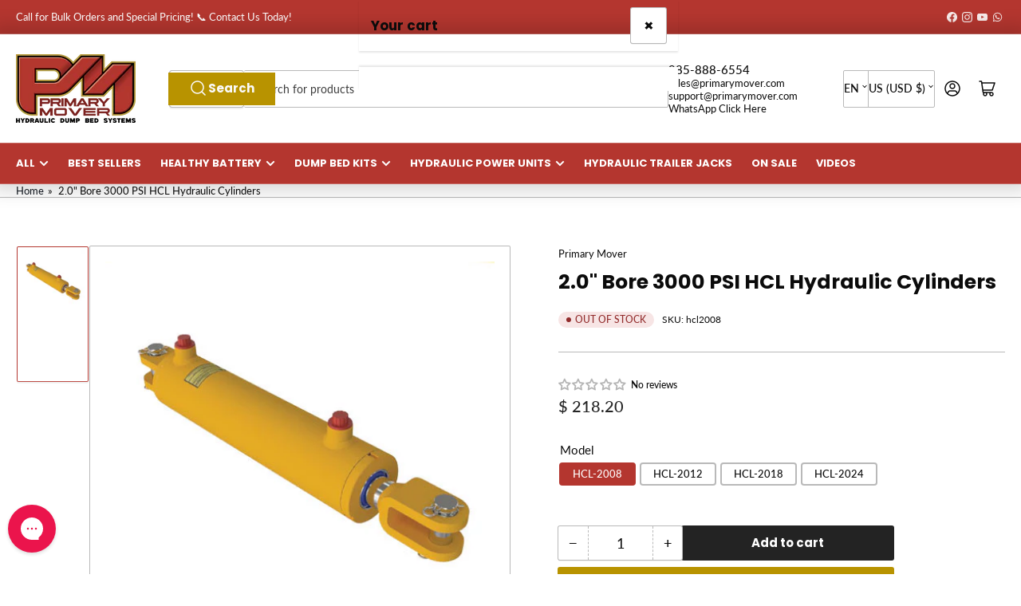

--- FILE ---
content_type: text/html; charset=utf-8
request_url: https://www.primarymover.com/products/2-0-bore-3000-psi-hcl-hydraulic-cylinders
body_size: 79372
content:
<!doctype html>
<html
  lang="en"
  
>
  <head>
    <meta charset="utf-8">
    <meta name="viewport" content="width=device-width, initial-scale=1">
    <meta name="google-site-verification" content="yKdSwOGL4SdjFHPtUjWkyIrmt1V0k9pK5XfhpQNrnKY" />
<!-- Google Tag Manager -->
<script>(function(w,d,s,l,i){w[l]=w[l]||[];w[l].push({'gtm.start':
new Date().getTime(),event:'gtm.js'});var f=d.getElementsByTagName(s)[0],
j=d.createElement(s),dl=l!='dataLayer'?'&l='+l:'';j.async=true;j.src=
'https://www.googletagmanager.com/gtm.js?id='+i+dl;f.parentNode.insertBefore(j,f);
})(window,document,'script','dataLayer','GTM-N7QZ44HZ');</script>
<!-- End Google Tag Manager -->
    <!-- Google Tag Manager -->
<script>(function(w,d,s,l,i){w[l]=w[l]||[];w[l].push({'gtm.start':new Date().getTime(),event:'gtm.js'});var f=d.getElementsByTagName(s)[0],j=d.createElement(s);j.async=true;j.src="https://gtm.primarymover.com/bbwentjkbl.js?"+i;f.parentNode.insertBefore(j,f);})(window,document,'script','dataLayer','50xnqr=aWQ9R1RNLU43UVo0NEha&pm=hgyW4K');</script>
<!-- End Google Tag Manager -->
    <script>
/**
  * Author: Md Hasanuzzamna
  * Email: info@leomeasure.com
  * Linkedin: https://linkedin.com/in/md-h
  * Version: 3.6.1
  * Last Update: 27 May 2025
  */
  
  (function() {
      class Ultimate_Shopify_DataLayer {
        constructor() {
          window.dataLayer = window.dataLayer || []; 
          
          // use a prefix of events name
          this.eventPrefix = '';

          //Keep the value false to get non-formatted product ID
          this.formattedItemId = true; 

          // data schema
          this.dataSchema = {
            ecommerce: {
                show: true
            },
            dynamicRemarketing: {
                show: false,
                business_vertical: 'retail'
            }
          }

          // add to wishlist selectors
          this.addToWishListSelectors = {
            'addWishListIcon': '',
            'gridItemSelector': '',
            'productLinkSelector': 'a[href*="/products/"]'
          }

          // quick view selectors
          this.quickViewSelector = {
            'quickViewElement': '',
            'gridItemSelector': '',
            'productLinkSelector': 'a[href*="/products/"]'
          }

          // mini cart button selector
          this.miniCartButton = [
            'a[href="/cart"]', 
          ];
          this.miniCartAppersOn = 'click';


          // begin checkout buttons/links selectors
          this.beginCheckoutButtons = [
            'input[name="checkout"]',
            'button[name="checkout"]',
            'a[href="/checkout"]',
            '.additional-checkout-buttons',
          ];

          // direct checkout button selector
          this.shopifyDirectCheckoutButton = [
            '.shopify-payment-button'
          ]

          //Keep the value true if Add to Cart redirects to the cart page
          this.isAddToCartRedirect = false;
          
          // keep the value false if cart items increment/decrement/remove refresh page 
          this.isAjaxCartIncrementDecrement = true;
          

          // Caution: Do not modify anything below this line, as it may result in it not functioning correctly.
          this.cart = {"note":null,"attributes":{},"original_total_price":0,"total_price":0,"total_discount":0,"total_weight":0.0,"item_count":0,"items":[],"requires_shipping":false,"currency":"USD","items_subtotal_price":0,"cart_level_discount_applications":[],"checkout_charge_amount":0}
          this.countryCode = "US";
          this.storeURL = "https://www.primarymover.com";
          localStorage.setItem('shopCountryCode', this.countryCode);
          this.collectData(); 
          this.itemsList = [];
        }

        updateCart() {
          fetch("/cart.js")
          .then((response) => response.json())
          .then((data) => {
            this.cart = data;
          });
        }

       debounce(delay) {         
          let timeoutId;
          return function(func) {
            const context = this;
            const args = arguments;
            
            clearTimeout(timeoutId);
            
            timeoutId = setTimeout(function() {
              func.apply(context, args);
            }, delay);
          };
        }

        eventConsole(eventName, eventData) {
          const css1 = 'background: red; color: #fff; font-size: normal; border-radius: 3px 0 0 3px; padding: 3px 4px;';
          const css2 = 'background-color: blue; color: #fff; font-size: normal; border-radius: 0 3px 3px 0; padding: 3px 4px;';
          console.log('%cGTM DataLayer Event:%c' + eventName, css1, css2, eventData);
        }

        collectData() { 
            this.customerData();
            this.ajaxRequestData();
            this.searchPageData();
            this.miniCartData();
            this.beginCheckoutData();
  
            
  
            
              this.productSinglePage();
            
  
            
            
            this.addToWishListData();
            this.quickViewData();
            this.selectItemData(); 
            this.formData();
            this.phoneClickData();
            this.emailClickData();
            this.loginRegisterData();
        }        

        //logged-in customer data 
        customerData() {
            const currentUser = {};
            

            if (currentUser.email) {
              currentUser.hash_email = "e3b0c44298fc1c149afbf4c8996fb92427ae41e4649b934ca495991b7852b855"
            }

            if (currentUser.phone) {
              currentUser.hash_phone = "e3b0c44298fc1c149afbf4c8996fb92427ae41e4649b934ca495991b7852b855"
            }

            window.dataLayer = window.dataLayer || [];
            dataLayer.push({
              customer: currentUser
            });
        }

        // add_to_cart, remove_from_cart, search
        ajaxRequestData() {
          const self = this;
          
          // handle non-ajax add to cart
          if(this.isAddToCartRedirect) {
            document.addEventListener('submit', function(event) {
              const addToCartForm = event.target.closest('form[action="/cart/add"]');
              if(addToCartForm) {
                event.preventDefault();
                
                const formData = new FormData(addToCartForm);
            
                fetch(window.Shopify.routes.root + 'cart/add.js', {
                  method: 'POST',
                  body: formData
                })
                .then(response => {
                    window.location.href = "/cart";
                })
                .catch((error) => {
                  console.error('Error:', error);
                });
              }
            });
          }
          
          // fetch
          let originalFetch = window.fetch;
          let debounce = this.debounce(800);
          
          window.fetch = function () {
            return originalFetch.apply(this, arguments).then((response) => {
              if (response.ok) {
                let cloneResponse = response.clone();
                let requestURL = arguments[0]['url'] || arguments[0];
                
                if(typeof requestURL === 'string' && /.*\/search\/?.*\?.*q=.+/.test(requestURL) && !requestURL.includes('&requestFrom=uldt')) {   
                  const queryString = requestURL.split('?')[1];
                  const urlParams = new URLSearchParams(queryString);
                  const search_term = urlParams.get("q");

                  debounce(function() {
                    fetch(`${self.storeURL}/search/suggest.json?q=${search_term}&resources[type]=product&requestFrom=uldt`)
                      .then(res => res.json())
                      .then(function(data) {
                            const products = data.resources.results.products;
                            if(products.length) {
                              const fetchRequests = products.map(product =>
                                fetch(`${self.storeURL}/${product.url.split('?')[0]}.js`)
                                  .then(response => response.json())
                                  .catch(error => console.error('Error fetching:', error))
                              );

                              Promise.all(fetchRequests)
                                .then(products => {
                                    const items = products.map((product) => {
                                      return {
                                        product_id: product.id,
                                        product_title: product.title,
                                        variant_id: product.variants[0].id,
                                        variant_title: product.variants[0].title,
                                        vendor: product.vendor,
                                        total_discount: 0,
                                        final_price: product.price_min,
                                        product_type: product.type, 
                                        quantity: 1
                                      }
                                    });

                                    self.ecommerceDataLayer('search', {search_term, items});
                                })
                            }else {
                              self.ecommerceDataLayer('search', {search_term, items: []});
                            }
                      });
                  });
                }
                else if (typeof requestURL === 'string' && requestURL.includes("/cart/add")) {
                  cloneResponse.text().then((text) => {
                    let data = JSON.parse(text);

                    if(data.items && Array.isArray(data.items)) {
                      data.items.forEach(function(item) {
                         self.ecommerceDataLayer('add_to_cart', {items: [item]});
                      })
                    } else {
                      self.ecommerceDataLayer('add_to_cart', {items: [data]});
                    }
                    self.updateCart();
                  });
                }else if(typeof requestURL === 'string' && (requestURL.includes("/cart/change") || requestURL.includes("/cart/update"))) {
                  
                   cloneResponse.text().then((text) => {
                     
                    let newCart = JSON.parse(text);
                    let newCartItems = newCart.items;
                    let oldCartItems = self.cart.items;

                    for(let i = 0; i < oldCartItems.length; i++) {
                      let item = oldCartItems[i];
                      let newItem = newCartItems.find(newItems => newItems.id === item.id);


                      if(newItem) {

                        if(newItem.quantity > item.quantity) {
                          // cart item increment
                          let quantity = (newItem.quantity - item.quantity);
                          let updatedItem = {...item, quantity}
                          self.ecommerceDataLayer('add_to_cart', {items: [updatedItem]});
                          self.updateCart(); 

                        }else if(newItem.quantity < item.quantity) {
                          // cart item decrement
                          let quantity = (item.quantity - newItem.quantity);
                          let updatedItem = {...item, quantity}
                          self.ecommerceDataLayer('remove_from_cart', {items: [updatedItem]});
                          self.updateCart(); 
                        }
                        

                      }else {
                        self.ecommerceDataLayer('remove_from_cart', {items: [item]});
                        self.updateCart(); 
                      }
                    }
                     
                  });
                }
              }
              return response;
            });
          }
          // end fetch 


          //xhr
          var origXMLHttpRequest = XMLHttpRequest;
          XMLHttpRequest = function() {
            var requestURL;
    
            var xhr = new origXMLHttpRequest();
            var origOpen = xhr.open;
            var origSend = xhr.send;
            
            // Override the `open` function.
            xhr.open = function(method, url) {
                requestURL = url;
                return origOpen.apply(this, arguments);
            };
    
    
            xhr.send = function() {
    
                // Only proceed if the request URL matches what we're looking for.
                if (typeof requestURL === 'string' && (requestURL.includes("/cart/add") || requestURL.includes("/cart/change") || /.*\/search\/?.*\?.*q=.+/.test(requestURL))) {
        
                    xhr.addEventListener('load', function() {
                        if (xhr.readyState === 4) {
                            if (xhr.status >= 200 && xhr.status < 400) { 

                              if(typeof requestURL === 'string' && /.*\/search\/?.*\?.*q=.+/.test(requestURL) && !requestURL.includes('&requestFrom=uldt')) {
                                const queryString = requestURL.split('?')[1];
                                const urlParams = new URLSearchParams(queryString);
                                const search_term = urlParams.get("q");

                                debounce(function() {
                                    fetch(`${self.storeURL}/search/suggest.json?q=${search_term}&resources[type]=product&requestFrom=uldt`)
                                      .then(res => res.json())
                                      .then(function(data) {
                                            const products = data.resources.results.products;
                                            if(products.length) {
                                              const fetchRequests = products.map(product =>
                                                fetch(`${self.storeURL}/${product.url.split('?')[0]}.js`)
                                                  .then(response => response.json())
                                                  .catch(error => console.error('Error fetching:', error))
                                              );
                
                                              Promise.all(fetchRequests)
                                                .then(products => {
                                                    const items = products.map((product) => {
                                                      return {
                                                        product_id: product.id,
                                                        product_title: product.title,
                                                        variant_id: product.variants[0].id,
                                                        variant_title: product.variants[0].title,
                                                        vendor: product.vendor,
                                                        total_discount: 0,
                                                        final_price: product.price_min,
                                                        product_type: product.type, 
                                                        quantity: 1
                                                      }
                                                    });
                
                                                    self.ecommerceDataLayer('search', {search_term, items});
                                                })
                                            }else {
                                              self.ecommerceDataLayer('search', {search_term, items: []});
                                            }
                                      });
                                  });

                              }

                              else if(typeof requestURL === 'string' && requestURL.includes("/cart/add")) {
                                  const data = JSON.parse(xhr.responseText);

                                  if(data.items && Array.isArray(data.items)) {
                                    data.items.forEach(function(item) {
                                        self.ecommerceDataLayer('add_to_cart', {items: [item]});
                                      })
                                  } else {
                                    self.ecommerceDataLayer('add_to_cart', {items: [data]});
                                  }
                                  self.updateCart();
                                 
                               }else if(typeof requestURL === 'string' && requestURL.includes("/cart/change")) {
                                 
                                  const newCart = JSON.parse(xhr.responseText);
                                  const newCartItems = newCart.items;
                                  let oldCartItems = self.cart.items;
              
                                  for(let i = 0; i < oldCartItems.length; i++) {
                                    let item = oldCartItems[i];
                                    let newItem = newCartItems.find(newItems => newItems.id === item.id);
              
              
                                    if(newItem) {
                                      if(newItem.quantity > item.quantity) {
                                        // cart item increment
                                        let quantity = (newItem.quantity - item.quantity);
                                        let updatedItem = {...item, quantity}
                                        self.ecommerceDataLayer('add_to_cart', {items: [updatedItem]});
                                        self.updateCart(); 
              
                                      }else if(newItem.quantity < item.quantity) {
                                        // cart item decrement
                                        let quantity = (item.quantity - newItem.quantity);
                                        let updatedItem = {...item, quantity}
                                        self.ecommerceDataLayer('remove_from_cart', {items: [updatedItem]});
                                        self.updateCart(); 
                                      }
                                      
              
                                    }else {
                                      self.ecommerceDataLayer('remove_from_cart', {items: [item]});
                                      self.updateCart(); 
                                    }
                                  }
                               }          
                            }
                        }
                    });
                }
    
                return origSend.apply(this, arguments);
            };
    
            return xhr;
          }; 
          //end xhr
        }

        // search event from search page
        searchPageData() {
          const self = this;
          let pageUrl = window.location.href;
          
          if(/.+\/search\?.*\&?q=.+/.test(pageUrl)) {   
            const queryString = pageUrl.split('?')[1];
            const urlParams = new URLSearchParams(queryString);
            const search_term = urlParams.get("q");
                
            fetch(`https://www.primarymover.com/search/suggest.json?q=${search_term}&resources[type]=product&requestFrom=uldt`)
            .then(res => res.json())
            .then(function(data) {
                  const products = data.resources.results.products;
                  if(products.length) {
                    const fetchRequests = products.map(product =>
                      fetch(`${self.storeURL}/${product.url.split('?')[0]}.js`)
                        .then(response => response.json())
                        .catch(error => console.error('Error fetching:', error))
                    );
                    Promise.all(fetchRequests)
                    .then(products => {
                        const items = products.map((product) => {
                            return {
                            product_id: product.id,
                            product_title: product.title,
                            variant_id: product.variants[0].id,
                            variant_title: product.variants[0].title,
                            vendor: product.vendor,
                            total_discount: 0,
                            final_price: product.price_min,
                            product_type: product.type, 
                            quantity: 1
                            }
                        });

                        self.ecommerceDataLayer('search', {search_term, items});
                    });
                  }else {
                    self.ecommerceDataLayer('search', {search_term, items: []});
                  }
            });
          }
        }

        // view_cart
        miniCartData() {
          if(this.miniCartButton.length) {
            let self = this;
            if(this.miniCartAppersOn === 'hover') {
              this.miniCartAppersOn = 'mouseenter';
            }
            this.miniCartButton.forEach((selector) => {
              let miniCartButtons = document.querySelectorAll(selector);
              miniCartButtons.forEach((miniCartButton) => {
                  miniCartButton.addEventListener(self.miniCartAppersOn, () => {
                    self.ecommerceDataLayer('view_cart', self.cart);
                  });
              })
            });
          }
        }

        // begin_checkout
        beginCheckoutData() {
          let self = this;
          document.addEventListener('pointerdown', (event) => {
            let targetElement = event.target.closest(self.beginCheckoutButtons.join(', '));
            if(targetElement) {
              self.ecommerceDataLayer('begin_checkout', self.cart);
            }
          });
        }

        // view_cart, add_to_cart, remove_from_cart
        viewCartPageData() {
          
          this.ecommerceDataLayer('view_cart', this.cart);

          //if cart quantity chagne reload page 
          if(!this.isAjaxCartIncrementDecrement) {
            const self = this;
            document.addEventListener('pointerdown', (event) => {
              const target = event.target.closest('a[href*="/cart/change?"]');
              if(target) {
                const linkUrl = target.getAttribute('href');
                const queryString = linkUrl.split("?")[1];
                const urlParams = new URLSearchParams(queryString);
                const newQuantity = urlParams.get("quantity");
                const line = urlParams.get("line");
                const cart_id = urlParams.get("id");
        
                
                if(newQuantity && (line || cart_id)) {
                  let item = line ? {...self.cart.items[line - 1]} : self.cart.items.find(item => item.key === cart_id);
        
                  let event = 'add_to_cart';
                  if(newQuantity < item.quantity) {
                    event = 'remove_from_cart';
                  }
        
                  let quantity = Math.abs(newQuantity - item.quantity);
                  item['quantity'] = quantity;
        
                  self.ecommerceDataLayer(event, {items: [item]});
                }
              }
            });
          }
        }

        productSinglePage() {
        
          const item = {
              product_id: 9914842307,
              variant_id: 36735603139,
              product_title: "2.0\" Bore 3000 PSI HCL Hydraulic Cylinders",
              line_level_total_discount: 0,
              vendor: "Primary Mover",
              sku: "hcl2008",
              product_type: "HCL Hydraulic Cylinder",
              item_list_id: 303698947,
              item_list_name: "Hydraulic Cylinders",
              
                variant_title: "HCL-2008",
              
              final_price: 21820,
              quantity: 1
          };
          
          const variants = [{"id":36735603139,"title":"HCL-2008","option1":"HCL-2008","option2":null,"option3":null,"sku":"hcl2008","requires_shipping":true,"taxable":true,"featured_image":null,"available":false,"name":"2.0\" Bore 3000 PSI HCL Hydraulic Cylinders - HCL-2008","public_title":"HCL-2008","options":["HCL-2008"],"price":21820,"weight":0,"compare_at_price":null,"inventory_quantity":0,"inventory_management":"shopify","inventory_policy":"deny","barcode":"","requires_selling_plan":false,"selling_plan_allocations":[]},{"id":36735603203,"title":"HCL-2012","option1":"HCL-2012","option2":null,"option3":null,"sku":"hcl2012","requires_shipping":true,"taxable":true,"featured_image":null,"available":false,"name":"2.0\" Bore 3000 PSI HCL Hydraulic Cylinders - HCL-2012","public_title":"HCL-2012","options":["HCL-2012"],"price":23900,"weight":0,"compare_at_price":null,"inventory_quantity":0,"inventory_management":"shopify","inventory_policy":"deny","barcode":"","requires_selling_plan":false,"selling_plan_allocations":[]},{"id":36735603267,"title":"HCL-2018","option1":"HCL-2018","option2":null,"option3":null,"sku":"hcl2018","requires_shipping":true,"taxable":true,"featured_image":null,"available":false,"name":"2.0\" Bore 3000 PSI HCL Hydraulic Cylinders - HCL-2018","public_title":"HCL-2018","options":["HCL-2018"],"price":26925,"weight":0,"compare_at_price":null,"inventory_quantity":0,"inventory_management":"shopify","inventory_policy":"deny","barcode":"","requires_selling_plan":false,"selling_plan_allocations":[]},{"id":36735603331,"title":"HCL-2024","option1":"HCL-2024","option2":null,"option3":null,"sku":"hcl2024","requires_shipping":true,"taxable":true,"featured_image":null,"available":false,"name":"2.0\" Bore 3000 PSI HCL Hydraulic Cylinders - HCL-2024","public_title":"HCL-2024","options":["HCL-2024"],"price":28925,"weight":0,"compare_at_price":null,"inventory_quantity":0,"inventory_management":"shopify","inventory_policy":"deny","barcode":"","requires_selling_plan":false,"selling_plan_allocations":[]}]
          this.ecommerceDataLayer('view_item', {items: [item]});

          if(this.shopifyDirectCheckoutButton.length) {
              let self = this;
              document.addEventListener('pointerdown', (event) => {  
                let target = event.target;
                let checkoutButton = event.target.closest(this.shopifyDirectCheckoutButton.join(', '));

                if(checkoutButton && (variants || self.quickViewVariants)) {

                    let checkoutForm = checkoutButton.closest('form[action*="/cart/add"]');
                    if(checkoutForm) {

                        let variant_id = null;
                        let varientInput = checkoutForm.querySelector('input[name="id"]');
                        let varientIdFromURL = new URLSearchParams(window.location.search).get('variant');
                        let firstVarientId = item.variant_id;

                        if(varientInput) {
                          variant_id = parseInt(varientInput.value);
                        }else if(varientIdFromURL) {
                          variant_id = varientIdFromURL;
                        }else if(firstVarientId) {
                          variant_id = firstVarientId;
                        }

                        if(variant_id) {
                            variant_id = parseInt(variant_id);

                            let quantity = 1;
                            let quantitySelector = checkoutForm.getAttribute('id');
                            if(quantitySelector) {
                              let quentityInput = document.querySelector('input[name="quantity"][form="'+quantitySelector+'"]');
                              if(quentityInput) {
                                  quantity = +quentityInput.value;
                              }
                            }
                          
                            if(variant_id) {
                                let variant = variants.find(item => item.id === +variant_id);
                                if(variant && item) {
                                    variant_id
                                    item['variant_id'] = variant_id;
                                    item['variant_title'] = variant.title;
                                    item['final_price'] = variant.price;
                                    item['quantity'] = quantity;
                                    
                                    self.ecommerceDataLayer('add_to_cart', {items: [item]});
                                    self.ecommerceDataLayer('begin_checkout', {items: [item]});
                                }else if(self.quickViewedItem) {                                  
                                  let variant = self.quickViewVariants.find(item => item.id === +variant_id);
                                  if(variant) {
                                    self.quickViewedItem['variant_id'] = variant_id;
                                    self.quickViewedItem['variant_title'] = variant.title;
                                    self.quickViewedItem['final_price'] = parseFloat(variant.price) * 100;
                                    self.quickViewedItem['quantity'] = quantity;
                                    
                                    self.ecommerceDataLayer('add_to_cart', {items: [self.quickViewedItem]});
                                    self.ecommerceDataLayer('begin_checkout', {items: [self.quickViewedItem]});
                                    
                                  }
                                }
                            }
                        }
                    }

                }
              }); 
          }
          
          
        }

        collectionsPageData() {
          var ecommerce = {
            'items': [
              
              ]
          };

          this.itemsList = ecommerce.items;
          ecommerce['item_list_id'] = null
          ecommerce['item_list_name'] = null

          this.ecommerceDataLayer('view_item_list', ecommerce);
        }
        
        
        // add to wishlist
        addToWishListData() {
          if(this.addToWishListSelectors && this.addToWishListSelectors.addWishListIcon) {
            const self = this;
            document.addEventListener('pointerdown', (event) => {
              let target = event.target;
              
              if(target.closest(self.addToWishListSelectors.addWishListIcon)) {
                let pageULR = window.location.href.replace(/\?.+/, '');
                let requestURL = undefined;
          
                if(/\/products\/[^/]+$/.test(pageULR)) {
                  requestURL = pageULR;
                } else if(self.addToWishListSelectors.gridItemSelector && self.addToWishListSelectors.productLinkSelector) {
                  let itemElement = target.closest(self.addToWishListSelectors.gridItemSelector);
                  if(itemElement) {
                    let linkElement = itemElement.querySelector(self.addToWishListSelectors.productLinkSelector); 
                    if(linkElement) {
                      let link = linkElement.getAttribute('href').replace(/\?.+/g, '');
                      if(link && /\/products\/[^/]+$/.test(link)) {
                        requestURL = link;
                      }
                    }
                  }
                }

                if(requestURL) {
                  fetch(requestURL + '.json')
                    .then(res => res.json())
                    .then(result => {
                      let data = result.product;                    
                      if(data) {
                        let dataLayerData = {
                          product_id: data.id,
                            variant_id: data.variants[0].id,
                            product_title: data.title,
                          quantity: 1,
                          final_price: parseFloat(data.variants[0].price) * 100,
                          total_discount: 0,
                          product_type: data.product_type,
                          vendor: data.vendor,
                          variant_title: (data.variants[0].title !== 'Default Title') ? data.variants[0].title : undefined,
                          sku: data.variants[0].sku,
                        }

                        self.ecommerceDataLayer('add_to_wishlist', {items: [dataLayerData]});
                      }
                    });
                }
              }
            });
          }
        }

        quickViewData() {
          if(this.quickViewSelector.quickViewElement && this.quickViewSelector.gridItemSelector && this.quickViewSelector.productLinkSelector) {
            const self = this;
            document.addEventListener('pointerdown', (event) => {
              let target = event.target;
              if(target.closest(self.quickViewSelector.quickViewElement)) {
                let requestURL = undefined;
                let itemElement = target.closest(this.quickViewSelector.gridItemSelector );
                
                if(itemElement) {
                  let linkElement = itemElement.querySelector(self.quickViewSelector.productLinkSelector); 
                  if(linkElement) {
                    let link = linkElement.getAttribute('href').replace(/\?.+/g, '');
                    if(link && /\/products\/[^/]+$/.test(link)) {
                      requestURL = link;
                    }
                  }
                }   
                
                if(requestURL) {
                    fetch(requestURL + '.json')
                      .then(res => res.json())
                      .then(result => {
                        let data = result.product;                    
                        if(data) {
                          let dataLayerData = {
                            product_id: data.id,
                            variant_id: data.variants[0].id,
                            product_title: data.title,
                            quantity: 1,
                            final_price: parseFloat(data.variants[0].price) * 100,
                            total_discount: 0,
                            product_type: data.product_type,
                            vendor: data.vendor,
                            variant_title: (data.variants[0].title !== 'Default Title') ? data.variants[0].title : undefined,
                            sku: data.variants[0].sku,
                          }
  
                          self.ecommerceDataLayer('view_item', {items: [dataLayerData]});
                          self.quickViewVariants = data.variants;
                          self.quickViewedItem = dataLayerData;
                        }
                      });
                  }
              }
            });

            
          }
        }

        // select_item events
        selectItemData() {
          
          const self = this;
          const items = this.itemsList;

          

          // select item on varient change
          document.addEventListener('variant:change', function(event) {            
            const product_id = event.detail.product.id;
            const variant_id = event.detail.variant.id;
            const vendor = event.detail.product.vendor; 
            const variant_title = event.detail.variant.public_title;
            const product_title = event.detail.product.title;
            const final_price = event.detail.variant.price;
            const product_type = event.detail.product.type;

             const item = {
                product_id: product_id,
                product_title: product_title,
                variant_id: variant_id,
                variant_title: variant_title,
                vendor: vendor,
                final_price: final_price,
                product_type: product_type, 
                quantity: 1
             }
            
             self.ecommerceDataLayer('select_item', {items: [item]});
          });
        }

        // all ecommerce events
        ecommerceDataLayer(event, data) {
          const self = this;
          dataLayer.push({ 'ecommerce': null });
          const dataLayerData = {
            "event": this.eventPrefix + event,
            'ecommerce': {
               'currency': this.cart.currency,
               'items': data.items.map((item, index) => {
                 const dataLayerItem = {
                    'index': index,
                    'item_id': this.formattedItemId  ? `shopify_${this.countryCode}_${item.product_id}_${item.variant_id}` : item.product_id.toString(),
                    'product_id': item.product_id.toString(),
                    'variant_id': item.variant_id.toString(),
                    'item_name': item.product_title,
                    'quantity': item.quantity,
                    'price': +((item.final_price / 100).toFixed(2)),
                    'discount': item.total_discount ? +((item.total_discount / 100).toFixed(2)) : 0 
                }

                if(item.product_type) {
                  dataLayerItem['item_category'] = item.product_type;
                }
                
                if(item.vendor) {
                  dataLayerItem['item_brand'] = item.vendor;
                }
               
                if(item.variant_title && item.variant_title !== 'Default Title') {
                  dataLayerItem['item_variant'] = item.variant_title;
                }
              
                if(item.sku) {
                  dataLayerItem['sku'] = item.sku;
                }

                if(item.item_list_name) {
                  dataLayerItem['item_list_name'] = item.item_list_name;
                }

                if(item.item_list_id) {
                  dataLayerItem['item_list_id'] = item.item_list_id.toString()
                }

                return dataLayerItem;
              })
            }
          }

          if(data.total_price !== undefined) {
            dataLayerData['ecommerce']['value'] =  +((data.total_price / 100).toFixed(2));
          } else {
            dataLayerData['ecommerce']['value'] = +(dataLayerData['ecommerce']['items'].reduce((total, item) => total + (item.price * item.quantity), 0)).toFixed(2);
          }
          
          if(data.item_list_id) {
            dataLayerData['ecommerce']['item_list_id'] = data.item_list_id;
          }
          
          if(data.item_list_name) {
            dataLayerData['ecommerce']['item_list_name'] = data.item_list_name;
          }

          if(data.search_term) {
            dataLayerData['search_term'] = data.search_term;
          }

          if(self.dataSchema.dynamicRemarketing && self.dataSchema.dynamicRemarketing.show) {
            dataLayer.push({ 'dynamicRemarketing': null });
            dataLayerData['dynamicRemarketing'] = {
                value: dataLayerData.ecommerce.value,
                items: dataLayerData.ecommerce.items.map(item => ({id: item.item_id, google_business_vertical: self.dataSchema.dynamicRemarketing.business_vertical}))
            }
          }

          if(!self.dataSchema.ecommerce ||  !self.dataSchema.ecommerce.show) {
            delete dataLayerData['ecommerce'];
          }

          dataLayer.push(dataLayerData);
          self.eventConsole(self.eventPrefix + event, dataLayerData);
        }

        
        // contact form submit & newsletters signup
        formData() {
          const self = this;
          document.addEventListener('submit', function(event) {

            let targetForm = event.target.closest('form[action^="/contact"]');


            if(targetForm) {
              const formData = {
                form_location: window.location.href,
                form_id: targetForm.getAttribute('id'),
                form_classes: targetForm.getAttribute('class')
              };
                            
              let formType = targetForm.querySelector('input[name="form_type"]');
              let inputs = targetForm.querySelectorAll("input:not([type=hidden]):not([type=submit]), textarea, select");
              
              inputs.forEach(function(input) {
                var inputName = input.name;
                var inputValue = input.value;
                
                if (inputName && inputValue) {
                  var matches = inputName.match(/\[(.*?)\]/);
                  if (matches && matches.length > 1) {
                     var fieldName = matches[1];
                     formData[fieldName] = input.value;
                  }
                }
              });
              
              if(formType && formType.value === 'customer') {
                dataLayer.push({ event: self.eventPrefix + 'newsletter_signup', ...formData});
                self.eventConsole(self.eventPrefix + 'newsletter_signup', { event: self.eventPrefix + 'newsletter_signup', ...formData});

              } else if(formType && formType.value === 'contact') {
                dataLayer.push({ event: self.eventPrefix + 'contact_form_submit', ...formData});
                self.eventConsole(self.eventPrefix + 'contact_form_submit', { event: self.eventPrefix + 'contact_form_submit', ...formData});
              }
            }
          });

        }

        // phone_number_click event
        phoneClickData() {
          const self = this; 
          document.addEventListener('click', function(event) {
            let target = event.target.closest('a[href^="tel:"]');
            if(target) {
              let phone_number = target.getAttribute('href').replace('tel:', '');
              let eventData = {
                event: self.eventPrefix + 'phone_number_click',
                page_location: window.location.href,
                link_classes: target.getAttribute('class'),
                link_id: target.getAttribute('id'),
                phone_number
              }

              dataLayer.push(eventData);
              self.eventConsole(self.eventPrefix + 'phone_number_click', eventData);
            }
          });
        }
  
        // email_click event
        emailClickData() {
          const self = this; 
          document.addEventListener('click', function(event) {
            let target = event.target.closest('a[href^="mailto:"]');
            if(target) {
              let email_address = target.getAttribute('href').replace('mailto:', '');
              let eventData = {
                event: self.eventPrefix + 'email_click',
                page_location: window.location.href,
                link_classes: target.getAttribute('class'),
                link_id: target.getAttribute('id'),
                email_address
              }

              dataLayer.push(eventData);
              self.eventConsole(self.eventPrefix + 'email_click', eventData);
            }
          });
        }

        //login register 
        loginRegisterData() {
          
          const self = this; 
          let isTrackedLogin = false;
          let isTrackedRegister = false;
          
          if(window.location.href.includes('/account/login')) {
            document.addEventListener('submit', function(e) {
              const loginForm = e.target.closest('[action="/account/login"]');
              if(loginForm && !isTrackedLogin) {
                  const eventData = {
                    event: self.eventPrefix + 'login'
                  }
                  isTrackedLogin = true;
                  dataLayer.push(eventData);
                  self.eventConsole(self.eventPrefix + 'login', eventData);
              }
            });
          }

          if(window.location.href.includes('/account/register')) {
            document.addEventListener('submit', function(e) {
              const registerForm = e.target.closest('[action="/account"]');
              if(registerForm && !isTrackedRegister) {
                  const eventData = {
                    event: self.eventPrefix + 'sign_up'
                  }
                
                  isTrackedRegister = true;
                  dataLayer.push(eventData);
                  self.eventConsole(self.eventPrefix + 'sign_up', eventData);
              }
            });
          }
        }
      } 
      // end Ultimate_Shopify_DataLayer

      document.addEventListener('DOMContentLoaded', function() {
        try{
          new Ultimate_Shopify_DataLayer();
        }catch(error) {
          console.log(error);
        }
      });
    
  })();
</script>


    <title>
      Primary Mover 3000 PSI Hydraulic Cylinders for Heavy Duty Use
</title>

    <link rel="preconnect" href="//cdn.shopify.com" crossorigin>

    
      <link rel="preconnect" href="//fonts.shopifycdn.com" crossorigin>
    

    
    
      <link
        rel="preload"
        as="font"
        href="//www.primarymover.com/cdn/fonts/lato/lato_n4.c3b93d431f0091c8be23185e15c9d1fee1e971c5.woff2"
        type="font/woff2"
        crossorigin
      >
    
    
      <link
        rel="preload"
        as="font"
        href="//www.primarymover.com/cdn/fonts/poppins/poppins_n7.56758dcf284489feb014a026f3727f2f20a54626.woff2"
        type="font/woff2"
        crossorigin
      >
    
    
    



<style data-shopify>
  @font-face {
  font-family: Lato;
  font-weight: 400;
  font-style: normal;
  font-display: swap;
  src: url("//www.primarymover.com/cdn/fonts/lato/lato_n4.c3b93d431f0091c8be23185e15c9d1fee1e971c5.woff2") format("woff2"),
       url("//www.primarymover.com/cdn/fonts/lato/lato_n4.d5c00c781efb195594fd2fd4ad04f7882949e327.woff") format("woff");
}

  @font-face {
  font-family: Lato;
  font-weight: 700;
  font-style: normal;
  font-display: swap;
  src: url("//www.primarymover.com/cdn/fonts/lato/lato_n7.900f219bc7337bc57a7a2151983f0a4a4d9d5dcf.woff2") format("woff2"),
       url("//www.primarymover.com/cdn/fonts/lato/lato_n7.a55c60751adcc35be7c4f8a0313f9698598612ee.woff") format("woff");
}

  @font-face {
  font-family: Lato;
  font-weight: 400;
  font-style: italic;
  font-display: swap;
  src: url("//www.primarymover.com/cdn/fonts/lato/lato_i4.09c847adc47c2fefc3368f2e241a3712168bc4b6.woff2") format("woff2"),
       url("//www.primarymover.com/cdn/fonts/lato/lato_i4.3c7d9eb6c1b0a2bf62d892c3ee4582b016d0f30c.woff") format("woff");
}

  @font-face {
  font-family: Lato;
  font-weight: 700;
  font-style: italic;
  font-display: swap;
  src: url("//www.primarymover.com/cdn/fonts/lato/lato_i7.16ba75868b37083a879b8dd9f2be44e067dfbf92.woff2") format("woff2"),
       url("//www.primarymover.com/cdn/fonts/lato/lato_i7.4c07c2b3b7e64ab516aa2f2081d2bb0366b9dce8.woff") format("woff");
}

  @font-face {
  font-family: Poppins;
  font-weight: 700;
  font-style: normal;
  font-display: swap;
  src: url("//www.primarymover.com/cdn/fonts/poppins/poppins_n7.56758dcf284489feb014a026f3727f2f20a54626.woff2") format("woff2"),
       url("//www.primarymover.com/cdn/fonts/poppins/poppins_n7.f34f55d9b3d3205d2cd6f64955ff4b36f0cfd8da.woff") format("woff");
}

  @font-face {
  font-family: Poppins;
  font-weight: 700;
  font-style: normal;
  font-display: swap;
  src: url("//www.primarymover.com/cdn/fonts/poppins/poppins_n7.56758dcf284489feb014a026f3727f2f20a54626.woff2") format("woff2"),
       url("//www.primarymover.com/cdn/fonts/poppins/poppins_n7.f34f55d9b3d3205d2cd6f64955ff4b36f0cfd8da.woff") format("woff");
}

  @font-face {
  font-family: Poppins;
  font-weight: 700;
  font-style: italic;
  font-display: swap;
  src: url("//www.primarymover.com/cdn/fonts/poppins/poppins_i7.42fd71da11e9d101e1e6c7932199f925f9eea42d.woff2") format("woff2"),
       url("//www.primarymover.com/cdn/fonts/poppins/poppins_i7.ec8499dbd7616004e21155106d13837fff4cf556.woff") format("woff");
}

  @font-face {
  font-family: Poppins;
  font-weight: 700;
  font-style: italic;
  font-display: swap;
  src: url("//www.primarymover.com/cdn/fonts/poppins/poppins_i7.42fd71da11e9d101e1e6c7932199f925f9eea42d.woff2") format("woff2"),
       url("//www.primarymover.com/cdn/fonts/poppins/poppins_i7.ec8499dbd7616004e21155106d13837fff4cf556.woff") format("woff");
}

@font-face {
  font-family: Lato;
  font-weight: 500;
  font-style: normal;
  font-display: swap;
  src: url("//www.primarymover.com/cdn/fonts/lato/lato_n5.b2fec044fbe05725e71d90882e5f3b21dae2efbd.woff2") format("woff2"),
       url("//www.primarymover.com/cdn/fonts/lato/lato_n5.f25a9a5c73ff9372e69074488f99e8ac702b5447.woff") format("woff");
}

:root {
  	--page-width: 146rem;
  	--spacing-base-1: 2rem;

  	--grid-desktop-horizontal-spacing: 20px;
  	--grid-desktop-vertical-spacing: 20px;
  	--grid-mobile-horizontal-spacing: 15px;
  	--grid-mobile-vertical-spacing: 15px;

  	--border-radius-base: 2px;
  	--buttons-radius: 2px;
  	--inputs-radius: 4px;
  	--inputs-border-width: 1px;
  	--inputs-border-opacity: .2;

  	--color-base-white: #fff;
  	--color-product-review-star: #ffc700;
  	--color-base-text: 11, 11, 11;
  	--color-base-text-alt: 11, 11, 11;
  	--color-base-border: 185, 185, 185;
  	--color-base-background-1: 255, 255, 255;
  	--color-base-background-2: 35, 47, 62;
  	--color-base-accent-1: 19, 25, 33;
  	--color-base-accent-1-text: 255, 255, 255;
  	--color-base-accent-2: 180, 54, 47;
  	--color-base-accent-2-text: 255, 255, 255;
  	--color-base-accent-3: 35, 47, 62;
  	--color-base-accent-3-text: 255, 255, 255;

  	
  	--color-buttons-primary-background: 184, 147, 0;
  	
  	
  	--color-buttons-primary-text: 250, 250, 250;
  	
  	
  	--color-buttons-secondary-background: 35, 35, 35;
  	
  	
  	--color-buttons-secondary-text: 255, 255, 255;
  	

  	--color-sale: rgba(222, 17, 17, 1.0);
  	--color-sale-background: #f8a9a9;
  	--color-error: rgba(146, 44, 44, 1.0);
  	--color-error-background: #f7e5e5;
  	--color-success: rgba(51, 114, 57, 1.0);
  	--color-success-background: #ddf0df;
  	--color-warning: rgba(189, 107, 27, 1.0);
  	--color-warning-background: #f8e1cb;
  	--color-preorder: rgba(40, 125, 255, 1.0);
  	--color-preorder-background: #e5efff;
  	--color-backorder: rgba(51, 114, 57, 1.0);
  	--color-backorder-background: #ddf0df;
  	--color-price: 35, 35, 35, 1.0;
  	--color-price-discounted: 103, 103, 103, 1.0;

  	--font-body-family: Lato, sans-serif;
  	--font-body-style: normal;
  	--font-body-weight: 400;
  	--font-bolder-weight: 500;

  	--font-heading-family: Poppins, sans-serif;
  	--font-heading-style: normal;
  	--font-heading-weight: 700;

  	--font-body-scale: 1.0;
  	--font-heading-scale: 1.05;
  	--font-heading-spacing: 0.0em;
  	--font-heading-transform: none;
  	--font-product-price-scale: 1.0;
  	--font-product-price-grid-scale: 1.0;

  	--font-buttons-family: Poppins,sans-serif;
  	--font-buttons-transform: none;

  	--font-badges-transform: uppercase;
  }

  :root,
  .color-background-1 {
  	--color-foreground: var(--color-base-text);
  	--color-foreground-alt: var(--color-base-text-alt);
  	--color-background: var(--color-base-background-1);
  	--color-border: rgb(var(--color-base-border));
  	--color-box-shadow: rgba(var(--color-base-border), 0.2);
  	--color-accent-1: var(--color-base-accent-1);
  	--color-accent-2: var(--color-base-accent-2);
  	--color-button: var(--color-buttons-primary-background, var(--color-base-accent-1));
  	--color-button-text: var(--color-buttons-primary-text, var(--color-base-accent-1-text));
  }

  .color-background-2 {
  	--color-foreground: var(--color-base-text);
  	--color-foreground-alt: var(--color-base-text-alt);
  	--color-background: var(--color-base-background-2);
  	--color-border: rgb(var(--color-base-border));
  	--color-box-shadow: rgba(var(--color-base-border), 0.2);
  	--color-accent-1: var(--color-base-accent-1);
  	--color-accent-2: var(--color-base-accent-2);
  	--color-button: var(--color-base-accent-1);
  	--color-button-text: var(--color-base-accent-1-text);
  }

  .color-accent-1 {
  	--color-foreground: var(--color-base-accent-1-text);
  	--color-foreground-alt: var(--color-base-accent-1-text);
  	--color-background: var(--color-base-accent-1);
  	--color-border: rgba(var(--color-base-accent-3-text), 0.2);
  	--color-box-shadow: rgba(var(--color-base-border), 0.05);
  	--color-accent-1: var(--color-base-accent-1-text);
  	--color-accent-2: var(--color-base-accent-2);
  	--color-button: var(--color-base-accent-2);
  	--color-button-text: var(--color-base-accent-2-text);
  }

  .color-accent-2 {
  	--color-foreground: var(--color-base-accent-2-text);
  	--color-foreground-alt: var(--color-base-accent-2-text);
  	--color-background: var(--color-base-accent-2);
  	--color-border: rgba(var(--color-base-accent-2-text), 0.25);
  	--color-box-shadow: rgba(var(--color-base-border), 0.05);
  	--color-accent-1: var(--color-base-accent-1-text);
  	--color-accent-2: var(--color-base-accent-1);
  	--color-button: var(--color-base-accent-1);
  	--color-button-text: var(--color-base-accent-1-text);
  }

  .color-accent-3 {
  	--color-foreground: var(--color-base-accent-3-text);
  	--color-foreground-alt: var(--color-base-accent-3-text);
  	--color-background: var(--color-base-accent-3);
  	--color-border: rgba(var(--color-base-accent-3-text), 0.1);
  	--color-box-shadow: rgba(var(--color-base-border), 0.05);
  	--color-accent-1: var(--color-base-accent-1-text);
  	--color-accent-2: var(--color-base-accent-2);
  	--color-button: var(--color-base-accent-1);
  	--color-button-text: var(--color-base-accent-1-text);
  }

  body,
  .color-background-1,
  .color-background-2,
  .color-accent-1,
  .color-accent-2,
  .color-accent-3 {
  	color: rgb(var(--color-foreground));
  	background-color: rgb(var(--color-background));
  }
</style>


    <style>
      html {
        box-sizing: border-box;
        -ms-overflow-style: scrollbar;
        -webkit-tap-highlight-color: rgba(0, 0, 0, 0);
        height: 100%;
        font-size: calc(var(--font-body-scale) * 62.5%);
        scroll-behavior: smooth;
        line-height: 1.15;
        -webkit-text-size-adjust: 100%;
      }

      * {
        box-sizing: inherit;
      }

      *::before,
      *::after {
        box-sizing: inherit;
      }

      body {
        min-height: 100%;
        font-size: 1.5rem;
        line-height: calc(1 + 0.6 / var(--font-body-scale));
        font-family: var(--font-body-family);
        font-style: var(--font-body-style);
        font-weight: var(--font-body-weight);
        text-transform: none;
        -webkit-font-smoothing: antialiased;
        -moz-osx-font-smoothing: grayscale;
        word-wrap: break-word;
        overflow-wrap: break-word;
        margin: 0;
      }

      .drawer {
        position: fixed;
        top: 0;
        inset-inline-end: 0;
        height: 100dvh;
        width: 85vw;
        max-width: 40rem;
        transform: translateX(calc(100% + 5rem));
      }

      [dir='rtl'] .drawer {
        transform: translateX(calc(-100% - 5rem));
      }

      .dropdown-list-wrap {
        visibility: hidden;
        opacity: 0;
      }

      .breadcrumb {
        display: none;
      }

      @media (min-width: 990px) {
        .breadcrumb {
          display: block;
        }
      }

      slideshow-component {
        display: block;
        height: auto;
        overflow: visible;
      }

      .slideshow {
        position: relative;
        display: block;
        overflow: hidden;
      }

      .slideshow-slide {
        position: relative;
        width: 100%;
        display: block;
        flex: none;
      }
    </style>

    <link href="//www.primarymover.com/cdn/shop/t/48/assets/base.css?v=63431156698301780501749759180" rel="stylesheet" type="text/css" media="all" />

    <script src="//www.primarymover.com/cdn/shop/t/48/assets/pubsub.js?v=30807451139412869281749759180" defer="defer"></script>
    <script src="//www.primarymover.com/cdn/shop/t/48/assets/scripts.js?v=68946433265657559831749759180" defer="defer"></script>

    <script>window.performance && window.performance.mark && window.performance.mark('shopify.content_for_header.start');</script><meta name="google-site-verification" content="a0YrvCCHNJOGUv5jyt4_RW-ywgNcfKBCe1EEJ2TIyLU">
<meta name="google-site-verification" content="5t3p3StSs194WL94RAkd0lm3oeqUwhObUFC_wrzevZ4">
<meta name="facebook-domain-verification" content="tkkwfrxu7kh5rn9meryk73z8kzjwf8">
<meta id="shopify-digital-wallet" name="shopify-digital-wallet" content="/11697506/digital_wallets/dialog">
<meta name="shopify-checkout-api-token" content="61d3b07503aad3e897356313d19e1d2d">
<meta id="in-context-paypal-metadata" data-shop-id="11697506" data-venmo-supported="false" data-environment="production" data-locale="en_US" data-paypal-v4="true" data-currency="USD">
<link rel="alternate" hreflang="x-default" href="https://www.primarymover.com/products/2-0-bore-3000-psi-hcl-hydraulic-cylinders">
<link rel="alternate" hreflang="en" href="https://www.primarymover.com/products/2-0-bore-3000-psi-hcl-hydraulic-cylinders">
<link rel="alternate" hreflang="es" href="https://www.primarymover.com/es/products/2-0-cilindros-hidraulicos-de-hcl-de-3000-psi-hcl">
<link rel="alternate" hreflang="fr" href="https://www.primarymover.com/fr/products/cylindres-hydrauliques-hcl-de-2-0-alesage-de-3000-psi">
<link rel="alternate" type="application/json+oembed" href="https://www.primarymover.com/products/2-0-bore-3000-psi-hcl-hydraulic-cylinders.oembed">
<script async="async" src="/checkouts/internal/preloads.js?locale=en-US"></script>
<link rel="preconnect" href="https://shop.app" crossorigin="anonymous">
<script async="async" src="https://shop.app/checkouts/internal/preloads.js?locale=en-US&shop_id=11697506" crossorigin="anonymous"></script>
<script id="apple-pay-shop-capabilities" type="application/json">{"shopId":11697506,"countryCode":"US","currencyCode":"USD","merchantCapabilities":["supports3DS"],"merchantId":"gid:\/\/shopify\/Shop\/11697506","merchantName":"Primary Mover","requiredBillingContactFields":["postalAddress","email","phone"],"requiredShippingContactFields":["postalAddress","email","phone"],"shippingType":"shipping","supportedNetworks":["visa","masterCard","amex","discover","elo","jcb"],"total":{"type":"pending","label":"Primary Mover","amount":"1.00"},"shopifyPaymentsEnabled":true,"supportsSubscriptions":true}</script>
<script id="shopify-features" type="application/json">{"accessToken":"61d3b07503aad3e897356313d19e1d2d","betas":["rich-media-storefront-analytics"],"domain":"www.primarymover.com","predictiveSearch":true,"shopId":11697506,"locale":"en"}</script>
<script>var Shopify = Shopify || {};
Shopify.shop = "dev-primarymover.myshopify.com";
Shopify.locale = "en";
Shopify.currency = {"active":"USD","rate":"1.0"};
Shopify.country = "US";
Shopify.theme = {"name":"PrimaryMover.com | 1-7-26 (Current stable)","id":143330017462,"schema_name":"Athens","schema_version":"4.1.0","theme_store_id":1608,"role":"main"};
Shopify.theme.handle = "null";
Shopify.theme.style = {"id":null,"handle":null};
Shopify.cdnHost = "www.primarymover.com/cdn";
Shopify.routes = Shopify.routes || {};
Shopify.routes.root = "/";</script>
<script type="module">!function(o){(o.Shopify=o.Shopify||{}).modules=!0}(window);</script>
<script>!function(o){function n(){var o=[];function n(){o.push(Array.prototype.slice.apply(arguments))}return n.q=o,n}var t=o.Shopify=o.Shopify||{};t.loadFeatures=n(),t.autoloadFeatures=n()}(window);</script>
<script>
  window.ShopifyPay = window.ShopifyPay || {};
  window.ShopifyPay.apiHost = "shop.app\/pay";
  window.ShopifyPay.redirectState = null;
</script>
<script id="shop-js-analytics" type="application/json">{"pageType":"product"}</script>
<script defer="defer" async type="module" src="//www.primarymover.com/cdn/shopifycloud/shop-js/modules/v2/client.init-shop-cart-sync_IZsNAliE.en.esm.js"></script>
<script defer="defer" async type="module" src="//www.primarymover.com/cdn/shopifycloud/shop-js/modules/v2/chunk.common_0OUaOowp.esm.js"></script>
<script type="module">
  await import("//www.primarymover.com/cdn/shopifycloud/shop-js/modules/v2/client.init-shop-cart-sync_IZsNAliE.en.esm.js");
await import("//www.primarymover.com/cdn/shopifycloud/shop-js/modules/v2/chunk.common_0OUaOowp.esm.js");

  window.Shopify.SignInWithShop?.initShopCartSync?.({"fedCMEnabled":true,"windoidEnabled":true});

</script>
<script defer="defer" async type="module" src="//www.primarymover.com/cdn/shopifycloud/shop-js/modules/v2/client.payment-terms_CNlwjfZz.en.esm.js"></script>
<script defer="defer" async type="module" src="//www.primarymover.com/cdn/shopifycloud/shop-js/modules/v2/chunk.common_0OUaOowp.esm.js"></script>
<script defer="defer" async type="module" src="//www.primarymover.com/cdn/shopifycloud/shop-js/modules/v2/chunk.modal_CGo_dVj3.esm.js"></script>
<script type="module">
  await import("//www.primarymover.com/cdn/shopifycloud/shop-js/modules/v2/client.payment-terms_CNlwjfZz.en.esm.js");
await import("//www.primarymover.com/cdn/shopifycloud/shop-js/modules/v2/chunk.common_0OUaOowp.esm.js");
await import("//www.primarymover.com/cdn/shopifycloud/shop-js/modules/v2/chunk.modal_CGo_dVj3.esm.js");

  
</script>
<script>
  window.Shopify = window.Shopify || {};
  if (!window.Shopify.featureAssets) window.Shopify.featureAssets = {};
  window.Shopify.featureAssets['shop-js'] = {"shop-cart-sync":["modules/v2/client.shop-cart-sync_DLOhI_0X.en.esm.js","modules/v2/chunk.common_0OUaOowp.esm.js"],"init-fed-cm":["modules/v2/client.init-fed-cm_C6YtU0w6.en.esm.js","modules/v2/chunk.common_0OUaOowp.esm.js"],"shop-button":["modules/v2/client.shop-button_BCMx7GTG.en.esm.js","modules/v2/chunk.common_0OUaOowp.esm.js"],"shop-cash-offers":["modules/v2/client.shop-cash-offers_BT26qb5j.en.esm.js","modules/v2/chunk.common_0OUaOowp.esm.js","modules/v2/chunk.modal_CGo_dVj3.esm.js"],"init-windoid":["modules/v2/client.init-windoid_B9PkRMql.en.esm.js","modules/v2/chunk.common_0OUaOowp.esm.js"],"init-shop-email-lookup-coordinator":["modules/v2/client.init-shop-email-lookup-coordinator_DZkqjsbU.en.esm.js","modules/v2/chunk.common_0OUaOowp.esm.js"],"shop-toast-manager":["modules/v2/client.shop-toast-manager_Di2EnuM7.en.esm.js","modules/v2/chunk.common_0OUaOowp.esm.js"],"shop-login-button":["modules/v2/client.shop-login-button_BtqW_SIO.en.esm.js","modules/v2/chunk.common_0OUaOowp.esm.js","modules/v2/chunk.modal_CGo_dVj3.esm.js"],"avatar":["modules/v2/client.avatar_BTnouDA3.en.esm.js"],"pay-button":["modules/v2/client.pay-button_CWa-C9R1.en.esm.js","modules/v2/chunk.common_0OUaOowp.esm.js"],"init-shop-cart-sync":["modules/v2/client.init-shop-cart-sync_IZsNAliE.en.esm.js","modules/v2/chunk.common_0OUaOowp.esm.js"],"init-customer-accounts":["modules/v2/client.init-customer-accounts_DenGwJTU.en.esm.js","modules/v2/client.shop-login-button_BtqW_SIO.en.esm.js","modules/v2/chunk.common_0OUaOowp.esm.js","modules/v2/chunk.modal_CGo_dVj3.esm.js"],"init-shop-for-new-customer-accounts":["modules/v2/client.init-shop-for-new-customer-accounts_JdHXxpS9.en.esm.js","modules/v2/client.shop-login-button_BtqW_SIO.en.esm.js","modules/v2/chunk.common_0OUaOowp.esm.js","modules/v2/chunk.modal_CGo_dVj3.esm.js"],"init-customer-accounts-sign-up":["modules/v2/client.init-customer-accounts-sign-up_D6__K_p8.en.esm.js","modules/v2/client.shop-login-button_BtqW_SIO.en.esm.js","modules/v2/chunk.common_0OUaOowp.esm.js","modules/v2/chunk.modal_CGo_dVj3.esm.js"],"checkout-modal":["modules/v2/client.checkout-modal_C_ZQDY6s.en.esm.js","modules/v2/chunk.common_0OUaOowp.esm.js","modules/v2/chunk.modal_CGo_dVj3.esm.js"],"shop-follow-button":["modules/v2/client.shop-follow-button_XetIsj8l.en.esm.js","modules/v2/chunk.common_0OUaOowp.esm.js","modules/v2/chunk.modal_CGo_dVj3.esm.js"],"lead-capture":["modules/v2/client.lead-capture_DvA72MRN.en.esm.js","modules/v2/chunk.common_0OUaOowp.esm.js","modules/v2/chunk.modal_CGo_dVj3.esm.js"],"shop-login":["modules/v2/client.shop-login_ClXNxyh6.en.esm.js","modules/v2/chunk.common_0OUaOowp.esm.js","modules/v2/chunk.modal_CGo_dVj3.esm.js"],"payment-terms":["modules/v2/client.payment-terms_CNlwjfZz.en.esm.js","modules/v2/chunk.common_0OUaOowp.esm.js","modules/v2/chunk.modal_CGo_dVj3.esm.js"]};
</script>
<script>(function() {
  var isLoaded = false;
  function asyncLoad() {
    if (isLoaded) return;
    isLoaded = true;
    var urls = ["https:\/\/d23dclunsivw3h.cloudfront.net\/redirect-app.js?shop=dev-primarymover.myshopify.com","https:\/\/ideafyi.oss-us-west-1.aliyuncs.com\/js\/blocker.js?v=2\u0026shop=dev-primarymover.myshopify.com","https:\/\/id-shop.govx.com\/app\/dev-primarymover.myshopify.com\/govx.js?shop=dev-primarymover.myshopify.com"];
    for (var i = 0; i < urls.length; i++) {
      var s = document.createElement('script');
      s.type = 'text/javascript';
      s.async = true;
      s.src = urls[i];
      var x = document.getElementsByTagName('script')[0];
      x.parentNode.insertBefore(s, x);
    }
  };
  if(window.attachEvent) {
    window.attachEvent('onload', asyncLoad);
  } else {
    window.addEventListener('load', asyncLoad, false);
  }
})();</script>
<script id="__st">var __st={"a":11697506,"offset":-21600,"reqid":"78b28018-afef-4e4e-82e4-4cbac1c89f44-1768514334","pageurl":"www.primarymover.com\/products\/2-0-bore-3000-psi-hcl-hydraulic-cylinders","u":"d9c79c95667a","p":"product","rtyp":"product","rid":9914842307};</script>
<script>window.ShopifyPaypalV4VisibilityTracking = true;</script>
<script id="captcha-bootstrap">!function(){'use strict';const t='contact',e='account',n='new_comment',o=[[t,t],['blogs',n],['comments',n],[t,'customer']],c=[[e,'customer_login'],[e,'guest_login'],[e,'recover_customer_password'],[e,'create_customer']],r=t=>t.map((([t,e])=>`form[action*='/${t}']:not([data-nocaptcha='true']) input[name='form_type'][value='${e}']`)).join(','),a=t=>()=>t?[...document.querySelectorAll(t)].map((t=>t.form)):[];function s(){const t=[...o],e=r(t);return a(e)}const i='password',u='form_key',d=['recaptcha-v3-token','g-recaptcha-response','h-captcha-response',i],f=()=>{try{return window.sessionStorage}catch{return}},m='__shopify_v',_=t=>t.elements[u];function p(t,e,n=!1){try{const o=window.sessionStorage,c=JSON.parse(o.getItem(e)),{data:r}=function(t){const{data:e,action:n}=t;return t[m]||n?{data:e,action:n}:{data:t,action:n}}(c);for(const[e,n]of Object.entries(r))t.elements[e]&&(t.elements[e].value=n);n&&o.removeItem(e)}catch(o){console.error('form repopulation failed',{error:o})}}const l='form_type',E='cptcha';function T(t){t.dataset[E]=!0}const w=window,h=w.document,L='Shopify',v='ce_forms',y='captcha';let A=!1;((t,e)=>{const n=(g='f06e6c50-85a8-45c8-87d0-21a2b65856fe',I='https://cdn.shopify.com/shopifycloud/storefront-forms-hcaptcha/ce_storefront_forms_captcha_hcaptcha.v1.5.2.iife.js',D={infoText:'Protected by hCaptcha',privacyText:'Privacy',termsText:'Terms'},(t,e,n)=>{const o=w[L][v],c=o.bindForm;if(c)return c(t,g,e,D).then(n);var r;o.q.push([[t,g,e,D],n]),r=I,A||(h.body.append(Object.assign(h.createElement('script'),{id:'captcha-provider',async:!0,src:r})),A=!0)});var g,I,D;w[L]=w[L]||{},w[L][v]=w[L][v]||{},w[L][v].q=[],w[L][y]=w[L][y]||{},w[L][y].protect=function(t,e){n(t,void 0,e),T(t)},Object.freeze(w[L][y]),function(t,e,n,w,h,L){const[v,y,A,g]=function(t,e,n){const i=e?o:[],u=t?c:[],d=[...i,...u],f=r(d),m=r(i),_=r(d.filter((([t,e])=>n.includes(e))));return[a(f),a(m),a(_),s()]}(w,h,L),I=t=>{const e=t.target;return e instanceof HTMLFormElement?e:e&&e.form},D=t=>v().includes(t);t.addEventListener('submit',(t=>{const e=I(t);if(!e)return;const n=D(e)&&!e.dataset.hcaptchaBound&&!e.dataset.recaptchaBound,o=_(e),c=g().includes(e)&&(!o||!o.value);(n||c)&&t.preventDefault(),c&&!n&&(function(t){try{if(!f())return;!function(t){const e=f();if(!e)return;const n=_(t);if(!n)return;const o=n.value;o&&e.removeItem(o)}(t);const e=Array.from(Array(32),(()=>Math.random().toString(36)[2])).join('');!function(t,e){_(t)||t.append(Object.assign(document.createElement('input'),{type:'hidden',name:u})),t.elements[u].value=e}(t,e),function(t,e){const n=f();if(!n)return;const o=[...t.querySelectorAll(`input[type='${i}']`)].map((({name:t})=>t)),c=[...d,...o],r={};for(const[a,s]of new FormData(t).entries())c.includes(a)||(r[a]=s);n.setItem(e,JSON.stringify({[m]:1,action:t.action,data:r}))}(t,e)}catch(e){console.error('failed to persist form',e)}}(e),e.submit())}));const S=(t,e)=>{t&&!t.dataset[E]&&(n(t,e.some((e=>e===t))),T(t))};for(const o of['focusin','change'])t.addEventListener(o,(t=>{const e=I(t);D(e)&&S(e,y())}));const B=e.get('form_key'),M=e.get(l),P=B&&M;t.addEventListener('DOMContentLoaded',(()=>{const t=y();if(P)for(const e of t)e.elements[l].value===M&&p(e,B);[...new Set([...A(),...v().filter((t=>'true'===t.dataset.shopifyCaptcha))])].forEach((e=>S(e,t)))}))}(h,new URLSearchParams(w.location.search),n,t,e,['guest_login'])})(!0,!0)}();</script>
<script integrity="sha256-4kQ18oKyAcykRKYeNunJcIwy7WH5gtpwJnB7kiuLZ1E=" data-source-attribution="shopify.loadfeatures" defer="defer" src="//www.primarymover.com/cdn/shopifycloud/storefront/assets/storefront/load_feature-a0a9edcb.js" crossorigin="anonymous"></script>
<script crossorigin="anonymous" defer="defer" src="//www.primarymover.com/cdn/shopifycloud/storefront/assets/shopify_pay/storefront-65b4c6d7.js?v=20250812"></script>
<script data-source-attribution="shopify.dynamic_checkout.dynamic.init">var Shopify=Shopify||{};Shopify.PaymentButton=Shopify.PaymentButton||{isStorefrontPortableWallets:!0,init:function(){window.Shopify.PaymentButton.init=function(){};var t=document.createElement("script");t.src="https://www.primarymover.com/cdn/shopifycloud/portable-wallets/latest/portable-wallets.en.js",t.type="module",document.head.appendChild(t)}};
</script>
<script data-source-attribution="shopify.dynamic_checkout.buyer_consent">
  function portableWalletsHideBuyerConsent(e){var t=document.getElementById("shopify-buyer-consent"),n=document.getElementById("shopify-subscription-policy-button");t&&n&&(t.classList.add("hidden"),t.setAttribute("aria-hidden","true"),n.removeEventListener("click",e))}function portableWalletsShowBuyerConsent(e){var t=document.getElementById("shopify-buyer-consent"),n=document.getElementById("shopify-subscription-policy-button");t&&n&&(t.classList.remove("hidden"),t.removeAttribute("aria-hidden"),n.addEventListener("click",e))}window.Shopify?.PaymentButton&&(window.Shopify.PaymentButton.hideBuyerConsent=portableWalletsHideBuyerConsent,window.Shopify.PaymentButton.showBuyerConsent=portableWalletsShowBuyerConsent);
</script>
<script>
  function portableWalletsCleanup(e){e&&e.src&&console.error("Failed to load portable wallets script "+e.src);var t=document.querySelectorAll("shopify-accelerated-checkout .shopify-payment-button__skeleton, shopify-accelerated-checkout-cart .wallet-cart-button__skeleton"),e=document.getElementById("shopify-buyer-consent");for(let e=0;e<t.length;e++)t[e].remove();e&&e.remove()}function portableWalletsNotLoadedAsModule(e){e instanceof ErrorEvent&&"string"==typeof e.message&&e.message.includes("import.meta")&&"string"==typeof e.filename&&e.filename.includes("portable-wallets")&&(window.removeEventListener("error",portableWalletsNotLoadedAsModule),window.Shopify.PaymentButton.failedToLoad=e,"loading"===document.readyState?document.addEventListener("DOMContentLoaded",window.Shopify.PaymentButton.init):window.Shopify.PaymentButton.init())}window.addEventListener("error",portableWalletsNotLoadedAsModule);
</script>

<script type="module" src="https://www.primarymover.com/cdn/shopifycloud/portable-wallets/latest/portable-wallets.en.js" onError="portableWalletsCleanup(this)" crossorigin="anonymous"></script>
<script nomodule>
  document.addEventListener("DOMContentLoaded", portableWalletsCleanup);
</script>

<link id="shopify-accelerated-checkout-styles" rel="stylesheet" media="screen" href="https://www.primarymover.com/cdn/shopifycloud/portable-wallets/latest/accelerated-checkout-backwards-compat.css" crossorigin="anonymous">
<style id="shopify-accelerated-checkout-cart">
        #shopify-buyer-consent {
  margin-top: 1em;
  display: inline-block;
  width: 100%;
}

#shopify-buyer-consent.hidden {
  display: none;
}

#shopify-subscription-policy-button {
  background: none;
  border: none;
  padding: 0;
  text-decoration: underline;
  font-size: inherit;
  cursor: pointer;
}

#shopify-subscription-policy-button::before {
  box-shadow: none;
}

      </style>

<script>window.performance && window.performance.mark && window.performance.mark('shopify.content_for_header.end');</script>

    <script>
      if (Shopify.designMode) {
        document.documentElement.classList.add('shopify-design-mode');
      }
    </script>
      <meta name="description" content="2.0 Bore 3000 PSI HCL Hydraulic Cylinders by Primary Mover offer heavy-duty construction, corrosion resistance, and are ideal for trucks, agriculture, and manufacturing applications.">
    
    <link rel="canonical" href="https://www.primarymover.com/products/2-0-bore-3000-psi-hcl-hydraulic-cylinders">
    


<meta property="og:site_name" content="Primary Mover">
<meta property="og:url" content="https://www.primarymover.com/products/2-0-bore-3000-psi-hcl-hydraulic-cylinders">
<meta property="og:title" content="Primary Mover 3000 PSI Hydraulic Cylinders for Heavy Duty Use">
<meta property="og:type" content="product">
<meta property="og:description" content="2.0 Bore 3000 PSI HCL Hydraulic Cylinders by Primary Mover offer heavy-duty construction, corrosion resistance, and are ideal for trucks, agriculture, and manufacturing applications."><meta property="og:image" content="http://www.primarymover.com/cdn/shop/products/HCL_32ac6225-3643-41b7-b63f-b73dbc476e44.png?v=1493334012">
  <meta property="og:image:secure_url" content="https://www.primarymover.com/cdn/shop/products/HCL_32ac6225-3643-41b7-b63f-b73dbc476e44.png?v=1493334012">
  <meta property="og:image:width" content="480">
  <meta property="og:image:height" content="480"><meta
    property="og:price:amount"
    content="218.20"
  >
  <meta property="og:price:currency" content="USD"><meta name="twitter:card" content="summary_large_image">
<meta name="twitter:title" content="Primary Mover 3000 PSI Hydraulic Cylinders for Heavy Duty Use">
<meta name="twitter:description" content="2.0 Bore 3000 PSI HCL Hydraulic Cylinders by Primary Mover offer heavy-duty construction, corrosion resistance, and are ideal for trucks, agriculture, and manufacturing applications.">

    
      <link
        rel="icon"
        type="image/png"
        href="//www.primarymover.com/cdn/shop/files/PM_logo_only_square.png?crop=center&height=32&v=1734662076&width=32"
      >
    
  <!-- BEGIN app block: shopify://apps/judge-me-reviews/blocks/judgeme_core/61ccd3b1-a9f2-4160-9fe9-4fec8413e5d8 --><!-- Start of Judge.me Core -->






<link rel="dns-prefetch" href="https://cdnwidget.judge.me">
<link rel="dns-prefetch" href="https://cdn.judge.me">
<link rel="dns-prefetch" href="https://cdn1.judge.me">
<link rel="dns-prefetch" href="https://api.judge.me">

<script data-cfasync='false' class='jdgm-settings-script'>window.jdgmSettings={"pagination":5,"disable_web_reviews":true,"badge_no_review_text":"No reviews","badge_n_reviews_text":"{{ n }} review/reviews","badge_star_color":"#F80909","hide_badge_preview_if_no_reviews":true,"badge_hide_text":false,"enforce_center_preview_badge":false,"widget_title":"Customer Reviews","widget_open_form_text":"Write a review","widget_close_form_text":"Cancel review","widget_refresh_page_text":"Refresh page","widget_summary_text":"Based on {{ number_of_reviews }} review/reviews","widget_no_review_text":"Be the first to write a review","widget_name_field_text":"Display name","widget_verified_name_field_text":"Verified Name (public)","widget_name_placeholder_text":"Display name","widget_required_field_error_text":"This field is required.","widget_email_field_text":"Email address","widget_verified_email_field_text":"Verified Email (private, can not be edited)","widget_email_placeholder_text":"Your email address","widget_email_field_error_text":"Please enter a valid email address.","widget_rating_field_text":"Rating","widget_review_title_field_text":"Review Title","widget_review_title_placeholder_text":"Give your review a title","widget_review_body_field_text":"Review content","widget_review_body_placeholder_text":"Start writing here...","widget_pictures_field_text":"Picture/Video (optional)","widget_submit_review_text":"Submit Review","widget_submit_verified_review_text":"Submit Verified Review","widget_submit_success_msg_with_auto_publish":"Thank you! Please refresh the page in a few moments to see your review. You can remove or edit your review by logging into \u003ca href='https://judge.me/login' target='_blank' rel='nofollow noopener'\u003eJudge.me\u003c/a\u003e","widget_submit_success_msg_no_auto_publish":"Thank you! Your review will be published as soon as it is approved by the shop admin. You can remove or edit your review by logging into \u003ca href='https://judge.me/login' target='_blank' rel='nofollow noopener'\u003eJudge.me\u003c/a\u003e","widget_show_default_reviews_out_of_total_text":"Showing {{ n_reviews_shown }} out of {{ n_reviews }} reviews.","widget_show_all_link_text":"Show all","widget_show_less_link_text":"Show less","widget_author_said_text":"{{ reviewer_name }} said:","widget_days_text":"{{ n }} days ago","widget_weeks_text":"{{ n }} week/weeks ago","widget_months_text":"{{ n }} month/months ago","widget_years_text":"{{ n }} year/years ago","widget_yesterday_text":"Yesterday","widget_today_text":"Today","widget_replied_text":"\u003e\u003e {{ shop_name }} replied:","widget_read_more_text":"Read more","widget_reviewer_name_as_initial":"","widget_rating_filter_color":"#fbcd0a","widget_rating_filter_see_all_text":"See all reviews","widget_sorting_most_recent_text":"Most Recent","widget_sorting_highest_rating_text":"Highest Rating","widget_sorting_lowest_rating_text":"Lowest Rating","widget_sorting_with_pictures_text":"Only Pictures","widget_sorting_most_helpful_text":"Most Helpful","widget_open_question_form_text":"Ask a question","widget_reviews_subtab_text":"Reviews","widget_questions_subtab_text":"Questions","widget_question_label_text":"Question","widget_answer_label_text":"Answer","widget_question_placeholder_text":"Write your question here","widget_submit_question_text":"Submit Question","widget_question_submit_success_text":"Thank you for your question! We will notify you once it gets answered.","widget_star_color":"#F80909","verified_badge_text":"Verified","verified_badge_bg_color":"","verified_badge_text_color":"","verified_badge_placement":"left-of-reviewer-name","widget_review_max_height":"","widget_hide_border":false,"widget_social_share":false,"widget_thumb":false,"widget_review_location_show":false,"widget_location_format":"","all_reviews_include_out_of_store_products":true,"all_reviews_out_of_store_text":"(out of store)","all_reviews_pagination":100,"all_reviews_product_name_prefix_text":"about","enable_review_pictures":true,"enable_question_anwser":false,"widget_theme":"default","review_date_format":"mm/dd/yyyy","default_sort_method":"most-recent","widget_product_reviews_subtab_text":"Product Reviews","widget_shop_reviews_subtab_text":"Shop Reviews","widget_other_products_reviews_text":"Reviews for other products","widget_store_reviews_subtab_text":"Store reviews","widget_no_store_reviews_text":"This store hasn't received any reviews yet","widget_web_restriction_product_reviews_text":"This product hasn't received any reviews yet","widget_no_items_text":"No items found","widget_show_more_text":"Show more","widget_write_a_store_review_text":"Write a Store Review","widget_other_languages_heading":"Reviews in Other Languages","widget_translate_review_text":"Translate review to {{ language }}","widget_translating_review_text":"Translating...","widget_show_original_translation_text":"Show original ({{ language }})","widget_translate_review_failed_text":"Review couldn't be translated.","widget_translate_review_retry_text":"Retry","widget_translate_review_try_again_later_text":"Try again later","show_product_url_for_grouped_product":false,"widget_sorting_pictures_first_text":"Pictures First","show_pictures_on_all_rev_page_mobile":false,"show_pictures_on_all_rev_page_desktop":false,"floating_tab_hide_mobile_install_preference":false,"floating_tab_button_name":"★ Reviews","floating_tab_title":"Let customers speak for us","floating_tab_button_color":"","floating_tab_button_background_color":"","floating_tab_url":"","floating_tab_url_enabled":false,"floating_tab_tab_style":"text","all_reviews_text_badge_text":"Customers rate us {{ shop.metafields.judgeme.all_reviews_rating | round: 1 }}/5 based on {{ shop.metafields.judgeme.all_reviews_count }} reviews.","all_reviews_text_badge_text_branded_style":"{{ shop.metafields.judgeme.all_reviews_rating | round: 1 }} out of 5 stars based on {{ shop.metafields.judgeme.all_reviews_count }} reviews","is_all_reviews_text_badge_a_link":false,"show_stars_for_all_reviews_text_badge":false,"all_reviews_text_badge_url":"","all_reviews_text_style":"branded","all_reviews_text_color_style":"judgeme_brand_color","all_reviews_text_color":"#108474","all_reviews_text_show_jm_brand":false,"featured_carousel_show_header":true,"featured_carousel_title":"Let customers speak for us","testimonials_carousel_title":"Customers are saying","videos_carousel_title":"Real customer stories","cards_carousel_title":"Customers are saying","featured_carousel_count_text":"from {{ n }} reviews","featured_carousel_add_link_to_all_reviews_page":false,"featured_carousel_url":"","featured_carousel_show_images":true,"featured_carousel_autoslide_interval":5,"featured_carousel_arrows_on_the_sides":false,"featured_carousel_height":250,"featured_carousel_width":80,"featured_carousel_image_size":0,"featured_carousel_image_height":250,"featured_carousel_arrow_color":"#eeeeee","verified_count_badge_style":"branded","verified_count_badge_orientation":"horizontal","verified_count_badge_color_style":"judgeme_brand_color","verified_count_badge_color":"#108474","is_verified_count_badge_a_link":false,"verified_count_badge_url":"","verified_count_badge_show_jm_brand":true,"widget_rating_preset_default":5,"widget_first_sub_tab":"product-reviews","widget_show_histogram":true,"widget_histogram_use_custom_color":false,"widget_pagination_use_custom_color":false,"widget_star_use_custom_color":false,"widget_verified_badge_use_custom_color":false,"widget_write_review_use_custom_color":false,"picture_reminder_submit_button":"Upload Pictures","enable_review_videos":false,"mute_video_by_default":false,"widget_sorting_videos_first_text":"Videos First","widget_review_pending_text":"Pending","featured_carousel_items_for_large_screen":3,"social_share_options_order":"Facebook,Twitter","remove_microdata_snippet":true,"disable_json_ld":false,"enable_json_ld_products":false,"preview_badge_show_question_text":false,"preview_badge_no_question_text":"No questions","preview_badge_n_question_text":"{{ number_of_questions }} question/questions","qa_badge_show_icon":false,"qa_badge_position":"same-row","remove_judgeme_branding":false,"widget_add_search_bar":false,"widget_search_bar_placeholder":"Search","widget_sorting_verified_only_text":"Verified only","featured_carousel_theme":"default","featured_carousel_show_rating":true,"featured_carousel_show_title":true,"featured_carousel_show_body":true,"featured_carousel_show_date":false,"featured_carousel_show_reviewer":true,"featured_carousel_show_product":false,"featured_carousel_header_background_color":"#108474","featured_carousel_header_text_color":"#ffffff","featured_carousel_name_product_separator":"reviewed","featured_carousel_full_star_background":"#108474","featured_carousel_empty_star_background":"#dadada","featured_carousel_vertical_theme_background":"#f9fafb","featured_carousel_verified_badge_enable":true,"featured_carousel_verified_badge_color":"#108474","featured_carousel_border_style":"round","featured_carousel_review_line_length_limit":3,"featured_carousel_more_reviews_button_text":"Read more reviews","featured_carousel_view_product_button_text":"View product","all_reviews_page_load_reviews_on":"scroll","all_reviews_page_load_more_text":"Load More Reviews","disable_fb_tab_reviews":false,"enable_ajax_cdn_cache":false,"widget_advanced_speed_features":5,"widget_public_name_text":"displayed publicly like","default_reviewer_name":"John Smith","default_reviewer_name_has_non_latin":true,"widget_reviewer_anonymous":"Anonymous","medals_widget_title":"Judge.me Review Medals","medals_widget_background_color":"#f9fafb","medals_widget_position":"footer_all_pages","medals_widget_border_color":"#f9fafb","medals_widget_verified_text_position":"left","medals_widget_use_monochromatic_version":false,"medals_widget_elements_color":"#108474","show_reviewer_avatar":true,"widget_invalid_yt_video_url_error_text":"Not a YouTube video URL","widget_max_length_field_error_text":"Please enter no more than {0} characters.","widget_show_country_flag":false,"widget_show_collected_via_shop_app":true,"widget_verified_by_shop_badge_style":"light","widget_verified_by_shop_text":"Verified by Shop","widget_show_photo_gallery":true,"widget_load_with_code_splitting":true,"widget_ugc_install_preference":false,"widget_ugc_title":"Made by us, Shared by you","widget_ugc_subtitle":"Tag us to see your picture featured in our page","widget_ugc_arrows_color":"#ffffff","widget_ugc_primary_button_text":"Buy Now","widget_ugc_primary_button_background_color":"#108474","widget_ugc_primary_button_text_color":"#ffffff","widget_ugc_primary_button_border_width":"0","widget_ugc_primary_button_border_style":"none","widget_ugc_primary_button_border_color":"#108474","widget_ugc_primary_button_border_radius":"25","widget_ugc_secondary_button_text":"Load More","widget_ugc_secondary_button_background_color":"#ffffff","widget_ugc_secondary_button_text_color":"#108474","widget_ugc_secondary_button_border_width":"2","widget_ugc_secondary_button_border_style":"solid","widget_ugc_secondary_button_border_color":"#108474","widget_ugc_secondary_button_border_radius":"25","widget_ugc_reviews_button_text":"View Reviews","widget_ugc_reviews_button_background_color":"#ffffff","widget_ugc_reviews_button_text_color":"#108474","widget_ugc_reviews_button_border_width":"2","widget_ugc_reviews_button_border_style":"solid","widget_ugc_reviews_button_border_color":"#108474","widget_ugc_reviews_button_border_radius":"25","widget_ugc_reviews_button_link_to":"judgeme-reviews-page","widget_ugc_show_post_date":true,"widget_ugc_max_width":"800","widget_rating_metafield_value_type":true,"widget_primary_color":"#F80606","widget_enable_secondary_color":false,"widget_secondary_color":"#edf5f5","widget_summary_average_rating_text":"{{ average_rating }} out of 5","widget_media_grid_title":"Customer photos \u0026 videos","widget_media_grid_see_more_text":"See more","widget_round_style":false,"widget_show_product_medals":true,"widget_verified_by_judgeme_text":"Verified by Judge.me","widget_show_store_medals":true,"widget_verified_by_judgeme_text_in_store_medals":"Verified by Judge.me","widget_media_field_exceed_quantity_message":"Sorry, we can only accept {{ max_media }} for one review.","widget_media_field_exceed_limit_message":"{{ file_name }} is too large, please select a {{ media_type }} less than {{ size_limit }}MB.","widget_review_submitted_text":"Review Submitted!","widget_question_submitted_text":"Question Submitted!","widget_close_form_text_question":"Cancel","widget_write_your_answer_here_text":"Write your answer here","widget_enabled_branded_link":true,"widget_show_collected_by_judgeme":false,"widget_reviewer_name_color":"","widget_write_review_text_color":"","widget_write_review_bg_color":"","widget_collected_by_judgeme_text":"collected by Judge.me","widget_pagination_type":"standard","widget_load_more_text":"Load More","widget_load_more_color":"#108474","widget_full_review_text":"Full Review","widget_read_more_reviews_text":"Read More Reviews","widget_read_questions_text":"Read Questions","widget_questions_and_answers_text":"Questions \u0026 Answers","widget_verified_by_text":"Verified by","widget_verified_text":"Verified","widget_number_of_reviews_text":"{{ number_of_reviews }} reviews","widget_back_button_text":"Back","widget_next_button_text":"Next","widget_custom_forms_filter_button":"Filters","custom_forms_style":"horizontal","widget_show_review_information":false,"how_reviews_are_collected":"How reviews are collected?","widget_show_review_keywords":false,"widget_gdpr_statement":"How we use your data: We'll only contact you about the review you left, and only if necessary. By submitting your review, you agree to Judge.me's \u003ca href='https://judge.me/terms' target='_blank' rel='nofollow noopener'\u003eterms\u003c/a\u003e, \u003ca href='https://judge.me/privacy' target='_blank' rel='nofollow noopener'\u003eprivacy\u003c/a\u003e and \u003ca href='https://judge.me/content-policy' target='_blank' rel='nofollow noopener'\u003econtent\u003c/a\u003e policies.","widget_multilingual_sorting_enabled":false,"widget_translate_review_content_enabled":false,"widget_translate_review_content_method":"manual","popup_widget_review_selection":"automatically_with_pictures","popup_widget_round_border_style":true,"popup_widget_show_title":true,"popup_widget_show_body":true,"popup_widget_show_reviewer":false,"popup_widget_show_product":true,"popup_widget_show_pictures":true,"popup_widget_use_review_picture":true,"popup_widget_show_on_home_page":true,"popup_widget_show_on_product_page":true,"popup_widget_show_on_collection_page":true,"popup_widget_show_on_cart_page":true,"popup_widget_position":"bottom_left","popup_widget_first_review_delay":5,"popup_widget_duration":5,"popup_widget_interval":5,"popup_widget_review_count":5,"popup_widget_hide_on_mobile":true,"review_snippet_widget_round_border_style":true,"review_snippet_widget_card_color":"#FFFFFF","review_snippet_widget_slider_arrows_background_color":"#FFFFFF","review_snippet_widget_slider_arrows_color":"#000000","review_snippet_widget_star_color":"#108474","show_product_variant":false,"all_reviews_product_variant_label_text":"Variant: ","widget_show_verified_branding":true,"widget_ai_summary_title":"Customers say","widget_ai_summary_disclaimer":"AI-powered review summary based on recent customer reviews","widget_show_ai_summary":false,"widget_show_ai_summary_bg":false,"widget_show_review_title_input":false,"redirect_reviewers_invited_via_email":"external_form","request_store_review_after_product_review":false,"request_review_other_products_in_order":false,"review_form_color_scheme":"default","review_form_corner_style":"square","review_form_star_color":{},"review_form_text_color":"#333333","review_form_background_color":"#ffffff","review_form_field_background_color":"#fafafa","review_form_button_color":{},"review_form_button_text_color":"#ffffff","review_form_modal_overlay_color":"#000000","review_content_screen_title_text":"How would you rate this product?","review_content_introduction_text":"We would love it if you would share a bit about your experience.","store_review_form_title_text":"How would you rate this store?","store_review_form_introduction_text":"We would love it if you would share a bit about your experience.","show_review_guidance_text":true,"one_star_review_guidance_text":"Poor","five_star_review_guidance_text":"Great","customer_information_screen_title_text":"About you","customer_information_introduction_text":"Please tell us more about you.","custom_questions_screen_title_text":"Your experience in more detail","custom_questions_introduction_text":"Here are a few questions to help us understand more about your experience.","review_submitted_screen_title_text":"Thanks for your review!","review_submitted_screen_thank_you_text":"We are processing it and it will appear on the store soon.","review_submitted_screen_email_verification_text":"Please confirm your email by clicking the link we just sent you. This helps us keep reviews authentic.","review_submitted_request_store_review_text":"Would you like to share your experience of shopping with us?","review_submitted_review_other_products_text":"Would you like to review these products?","store_review_screen_title_text":"Would you like to share your experience of shopping with us?","store_review_introduction_text":"We value your feedback and use it to improve. Please share any thoughts or suggestions you have.","reviewer_media_screen_title_picture_text":"Share a picture","reviewer_media_introduction_picture_text":"Upload a photo to support your review.","reviewer_media_screen_title_video_text":"Share a video","reviewer_media_introduction_video_text":"Upload a video to support your review.","reviewer_media_screen_title_picture_or_video_text":"Share a picture or video","reviewer_media_introduction_picture_or_video_text":"Upload a photo or video to support your review.","reviewer_media_youtube_url_text":"Paste your Youtube URL here","advanced_settings_next_step_button_text":"Next","advanced_settings_close_review_button_text":"Close","modal_write_review_flow":true,"write_review_flow_required_text":"Required","write_review_flow_privacy_message_text":"We respect your privacy.","write_review_flow_anonymous_text":"Post review as anonymous","write_review_flow_visibility_text":"This won't be visible to other customers.","write_review_flow_multiple_selection_help_text":"Select as many as you like","write_review_flow_single_selection_help_text":"Select one option","write_review_flow_required_field_error_text":"This field is required","write_review_flow_invalid_email_error_text":"Please enter a valid email address","write_review_flow_max_length_error_text":"Max. {{ max_length }} characters.","write_review_flow_media_upload_text":"\u003cb\u003eClick to upload\u003c/b\u003e or drag and drop","write_review_flow_gdpr_statement":"We'll only contact you about your review if necessary. By submitting your review, you agree to our \u003ca href='https://judge.me/terms' target='_blank' rel='nofollow noopener'\u003eterms and conditions\u003c/a\u003e and \u003ca href='https://judge.me/privacy' target='_blank' rel='nofollow noopener'\u003eprivacy policy\u003c/a\u003e.","rating_only_reviews_enabled":false,"show_negative_reviews_help_screen":false,"new_review_flow_help_screen_rating_threshold":3,"negative_review_resolution_screen_title_text":"Tell us more","negative_review_resolution_text":"Your experience matters to us. If there were issues with your purchase, we're here to help. Feel free to reach out to us, we'd love the opportunity to make things right.","negative_review_resolution_button_text":"Contact us","negative_review_resolution_proceed_with_review_text":"Leave a review","negative_review_resolution_subject":"Issue with purchase from {{ shop_name }}.{{ order_name }}","preview_badge_collection_page_install_status":false,"widget_review_custom_css":"","preview_badge_custom_css":"","preview_badge_stars_count":"5-stars","featured_carousel_custom_css":"","floating_tab_custom_css":"","all_reviews_widget_custom_css":"","medals_widget_custom_css":"","verified_badge_custom_css":"","all_reviews_text_custom_css":"","transparency_badges_collected_via_store_invite":false,"transparency_badges_from_another_provider":false,"transparency_badges_collected_from_store_visitor":false,"transparency_badges_collected_by_verified_review_provider":false,"transparency_badges_earned_reward":false,"transparency_badges_collected_via_store_invite_text":"Review collected via store invitation","transparency_badges_from_another_provider_text":"Review collected from another provider","transparency_badges_collected_from_store_visitor_text":"Review collected from a store visitor","transparency_badges_written_in_google_text":"Review written in Google","transparency_badges_written_in_etsy_text":"Review written in Etsy","transparency_badges_written_in_shop_app_text":"Review written in Shop App","transparency_badges_earned_reward_text":"Review earned a reward for future purchase","product_review_widget_per_page":10,"widget_store_review_label_text":"Review about the store","checkout_comment_extension_title_on_product_page":"Customer Comments","checkout_comment_extension_num_latest_comment_show":5,"checkout_comment_extension_format":"name_and_timestamp","checkout_comment_customer_name":"last_initial","checkout_comment_comment_notification":true,"preview_badge_collection_page_install_preference":false,"preview_badge_home_page_install_preference":false,"preview_badge_product_page_install_preference":false,"review_widget_install_preference":"","review_carousel_install_preference":false,"floating_reviews_tab_install_preference":"none","verified_reviews_count_badge_install_preference":false,"all_reviews_text_install_preference":false,"review_widget_best_location":false,"judgeme_medals_install_preference":false,"review_widget_revamp_enabled":false,"review_widget_qna_enabled":false,"review_widget_header_theme":"minimal","review_widget_widget_title_enabled":true,"review_widget_header_text_size":"medium","review_widget_header_text_weight":"regular","review_widget_average_rating_style":"compact","review_widget_bar_chart_enabled":true,"review_widget_bar_chart_type":"numbers","review_widget_bar_chart_style":"standard","review_widget_expanded_media_gallery_enabled":false,"review_widget_reviews_section_theme":"standard","review_widget_image_style":"thumbnails","review_widget_review_image_ratio":"square","review_widget_stars_size":"medium","review_widget_verified_badge":"standard_text","review_widget_review_title_text_size":"medium","review_widget_review_text_size":"medium","review_widget_review_text_length":"medium","review_widget_number_of_columns_desktop":3,"review_widget_carousel_transition_speed":5,"review_widget_custom_questions_answers_display":"always","review_widget_button_text_color":"#FFFFFF","review_widget_text_color":"#000000","review_widget_lighter_text_color":"#7B7B7B","review_widget_corner_styling":"soft","review_widget_review_word_singular":"review","review_widget_review_word_plural":"reviews","review_widget_voting_label":"Helpful?","review_widget_shop_reply_label":"Reply from {{ shop_name }}:","review_widget_filters_title":"Filters","qna_widget_question_word_singular":"Question","qna_widget_question_word_plural":"Questions","qna_widget_answer_reply_label":"Answer from {{ answerer_name }}:","qna_content_screen_title_text":"Ask a question about this product","qna_widget_question_required_field_error_text":"Please enter your question.","qna_widget_flow_gdpr_statement":"We'll only contact you about your question if necessary. By submitting your question, you agree to our \u003ca href='https://judge.me/terms' target='_blank' rel='nofollow noopener'\u003eterms and conditions\u003c/a\u003e and \u003ca href='https://judge.me/privacy' target='_blank' rel='nofollow noopener'\u003eprivacy policy\u003c/a\u003e.","qna_widget_question_submitted_text":"Thanks for your question!","qna_widget_close_form_text_question":"Close","qna_widget_question_submit_success_text":"We’ll notify you by email when your question is answered.","all_reviews_widget_v2025_enabled":false,"all_reviews_widget_v2025_header_theme":"default","all_reviews_widget_v2025_widget_title_enabled":true,"all_reviews_widget_v2025_header_text_size":"medium","all_reviews_widget_v2025_header_text_weight":"regular","all_reviews_widget_v2025_average_rating_style":"compact","all_reviews_widget_v2025_bar_chart_enabled":true,"all_reviews_widget_v2025_bar_chart_type":"numbers","all_reviews_widget_v2025_bar_chart_style":"standard","all_reviews_widget_v2025_expanded_media_gallery_enabled":false,"all_reviews_widget_v2025_show_store_medals":true,"all_reviews_widget_v2025_show_photo_gallery":true,"all_reviews_widget_v2025_show_review_keywords":false,"all_reviews_widget_v2025_show_ai_summary":false,"all_reviews_widget_v2025_show_ai_summary_bg":false,"all_reviews_widget_v2025_add_search_bar":false,"all_reviews_widget_v2025_default_sort_method":"most-recent","all_reviews_widget_v2025_reviews_per_page":10,"all_reviews_widget_v2025_reviews_section_theme":"default","all_reviews_widget_v2025_image_style":"thumbnails","all_reviews_widget_v2025_review_image_ratio":"square","all_reviews_widget_v2025_stars_size":"medium","all_reviews_widget_v2025_verified_badge":"bold_badge","all_reviews_widget_v2025_review_title_text_size":"medium","all_reviews_widget_v2025_review_text_size":"medium","all_reviews_widget_v2025_review_text_length":"medium","all_reviews_widget_v2025_number_of_columns_desktop":3,"all_reviews_widget_v2025_carousel_transition_speed":5,"all_reviews_widget_v2025_custom_questions_answers_display":"always","all_reviews_widget_v2025_show_product_variant":false,"all_reviews_widget_v2025_show_reviewer_avatar":true,"all_reviews_widget_v2025_reviewer_name_as_initial":"","all_reviews_widget_v2025_review_location_show":false,"all_reviews_widget_v2025_location_format":"","all_reviews_widget_v2025_show_country_flag":false,"all_reviews_widget_v2025_verified_by_shop_badge_style":"light","all_reviews_widget_v2025_social_share":false,"all_reviews_widget_v2025_social_share_options_order":"Facebook,Twitter,LinkedIn,Pinterest","all_reviews_widget_v2025_pagination_type":"standard","all_reviews_widget_v2025_button_text_color":"#FFFFFF","all_reviews_widget_v2025_text_color":"#000000","all_reviews_widget_v2025_lighter_text_color":"#7B7B7B","all_reviews_widget_v2025_corner_styling":"soft","all_reviews_widget_v2025_title":"Customer reviews","all_reviews_widget_v2025_ai_summary_title":"Customers say about this store","all_reviews_widget_v2025_no_review_text":"Be the first to write a review","platform":"shopify","branding_url":"https://app.judge.me/reviews","branding_text":"Powered by Judge.me","locale":"en","reply_name":"Primary Mover","widget_version":"3.0","footer":true,"autopublish":false,"review_dates":true,"enable_custom_form":false,"shop_locale":"en","enable_multi_locales_translations":true,"show_review_title_input":false,"review_verification_email_status":"always","can_be_branded":true,"reply_name_text":"Primary Mover"};</script> <style class='jdgm-settings-style'>.jdgm-xx{left:0}:root{--jdgm-primary-color: #F80606;--jdgm-secondary-color: rgba(248,6,6,0.1);--jdgm-star-color: #F80909;--jdgm-write-review-text-color: white;--jdgm-write-review-bg-color: #F80606;--jdgm-paginate-color: #F80606;--jdgm-border-radius: 0;--jdgm-reviewer-name-color: #F80606}.jdgm-histogram__bar-content{background-color:#F80606}.jdgm-rev[data-verified-buyer=true] .jdgm-rev__icon.jdgm-rev__icon:after,.jdgm-rev__buyer-badge.jdgm-rev__buyer-badge{color:white;background-color:#F80606}.jdgm-review-widget--small .jdgm-gallery.jdgm-gallery .jdgm-gallery__thumbnail-link:nth-child(8) .jdgm-gallery__thumbnail-wrapper.jdgm-gallery__thumbnail-wrapper:before{content:"See more"}@media only screen and (min-width: 768px){.jdgm-gallery.jdgm-gallery .jdgm-gallery__thumbnail-link:nth-child(8) .jdgm-gallery__thumbnail-wrapper.jdgm-gallery__thumbnail-wrapper:before{content:"See more"}}.jdgm-preview-badge .jdgm-star.jdgm-star{color:#F80909}.jdgm-widget .jdgm-write-rev-link{display:none}.jdgm-widget .jdgm-rev-widg[data-number-of-reviews='0']{display:none}.jdgm-prev-badge[data-average-rating='0.00']{display:none !important}.jdgm-author-all-initials{display:none !important}.jdgm-author-last-initial{display:none !important}.jdgm-rev-widg__title{visibility:hidden}.jdgm-rev-widg__summary-text{visibility:hidden}.jdgm-prev-badge__text{visibility:hidden}.jdgm-rev__prod-link-prefix:before{content:'about'}.jdgm-rev__variant-label:before{content:'Variant: '}.jdgm-rev__out-of-store-text:before{content:'(out of store)'}@media only screen and (min-width: 768px){.jdgm-rev__pics .jdgm-rev_all-rev-page-picture-separator,.jdgm-rev__pics .jdgm-rev__product-picture{display:none}}@media only screen and (max-width: 768px){.jdgm-rev__pics .jdgm-rev_all-rev-page-picture-separator,.jdgm-rev__pics .jdgm-rev__product-picture{display:none}}.jdgm-preview-badge[data-template="product"]{display:none !important}.jdgm-preview-badge[data-template="collection"]{display:none !important}.jdgm-preview-badge[data-template="index"]{display:none !important}.jdgm-review-widget[data-from-snippet="true"]{display:none !important}.jdgm-verified-count-badget[data-from-snippet="true"]{display:none !important}.jdgm-carousel-wrapper[data-from-snippet="true"]{display:none !important}.jdgm-all-reviews-text[data-from-snippet="true"]{display:none !important}.jdgm-medals-section[data-from-snippet="true"]{display:none !important}.jdgm-ugc-media-wrapper[data-from-snippet="true"]{display:none !important}.jdgm-rev__transparency-badge[data-badge-type="review_collected_via_store_invitation"]{display:none !important}.jdgm-rev__transparency-badge[data-badge-type="review_collected_from_another_provider"]{display:none !important}.jdgm-rev__transparency-badge[data-badge-type="review_collected_from_store_visitor"]{display:none !important}.jdgm-rev__transparency-badge[data-badge-type="review_written_in_etsy"]{display:none !important}.jdgm-rev__transparency-badge[data-badge-type="review_written_in_google_business"]{display:none !important}.jdgm-rev__transparency-badge[data-badge-type="review_written_in_shop_app"]{display:none !important}.jdgm-rev__transparency-badge[data-badge-type="review_earned_for_future_purchase"]{display:none !important}.jdgm-review-snippet-widget .jdgm-rev-snippet-widget__cards-container .jdgm-rev-snippet-card{border-radius:8px;background:#fff}.jdgm-review-snippet-widget .jdgm-rev-snippet-widget__cards-container .jdgm-rev-snippet-card__rev-rating .jdgm-star{color:#108474}.jdgm-review-snippet-widget .jdgm-rev-snippet-widget__prev-btn,.jdgm-review-snippet-widget .jdgm-rev-snippet-widget__next-btn{border-radius:50%;background:#fff}.jdgm-review-snippet-widget .jdgm-rev-snippet-widget__prev-btn>svg,.jdgm-review-snippet-widget .jdgm-rev-snippet-widget__next-btn>svg{fill:#000}.jdgm-full-rev-modal.rev-snippet-widget .jm-mfp-container .jm-mfp-content,.jdgm-full-rev-modal.rev-snippet-widget .jm-mfp-container .jdgm-full-rev__icon,.jdgm-full-rev-modal.rev-snippet-widget .jm-mfp-container .jdgm-full-rev__pic-img,.jdgm-full-rev-modal.rev-snippet-widget .jm-mfp-container .jdgm-full-rev__reply{border-radius:8px}.jdgm-full-rev-modal.rev-snippet-widget .jm-mfp-container .jdgm-full-rev[data-verified-buyer="true"] .jdgm-full-rev__icon::after{border-radius:8px}.jdgm-full-rev-modal.rev-snippet-widget .jm-mfp-container .jdgm-full-rev .jdgm-rev__buyer-badge{border-radius:calc( 8px / 2 )}.jdgm-full-rev-modal.rev-snippet-widget .jm-mfp-container .jdgm-full-rev .jdgm-full-rev__replier::before{content:'Primary Mover'}.jdgm-full-rev-modal.rev-snippet-widget .jm-mfp-container .jdgm-full-rev .jdgm-full-rev__product-button{border-radius:calc( 8px * 6 )}
</style> <style class='jdgm-settings-style'></style>

  
  
  
  <style class='jdgm-miracle-styles'>
  @-webkit-keyframes jdgm-spin{0%{-webkit-transform:rotate(0deg);-ms-transform:rotate(0deg);transform:rotate(0deg)}100%{-webkit-transform:rotate(359deg);-ms-transform:rotate(359deg);transform:rotate(359deg)}}@keyframes jdgm-spin{0%{-webkit-transform:rotate(0deg);-ms-transform:rotate(0deg);transform:rotate(0deg)}100%{-webkit-transform:rotate(359deg);-ms-transform:rotate(359deg);transform:rotate(359deg)}}@font-face{font-family:'JudgemeStar';src:url("[data-uri]") format("woff");font-weight:normal;font-style:normal}.jdgm-star{font-family:'JudgemeStar';display:inline !important;text-decoration:none !important;padding:0 4px 0 0 !important;margin:0 !important;font-weight:bold;opacity:1;-webkit-font-smoothing:antialiased;-moz-osx-font-smoothing:grayscale}.jdgm-star:hover{opacity:1}.jdgm-star:last-of-type{padding:0 !important}.jdgm-star.jdgm--on:before{content:"\e000"}.jdgm-star.jdgm--off:before{content:"\e001"}.jdgm-star.jdgm--half:before{content:"\e002"}.jdgm-widget *{margin:0;line-height:1.4;-webkit-box-sizing:border-box;-moz-box-sizing:border-box;box-sizing:border-box;-webkit-overflow-scrolling:touch}.jdgm-hidden{display:none !important;visibility:hidden !important}.jdgm-temp-hidden{display:none}.jdgm-spinner{width:40px;height:40px;margin:auto;border-radius:50%;border-top:2px solid #eee;border-right:2px solid #eee;border-bottom:2px solid #eee;border-left:2px solid #ccc;-webkit-animation:jdgm-spin 0.8s infinite linear;animation:jdgm-spin 0.8s infinite linear}.jdgm-spinner:empty{display:block}.jdgm-prev-badge{display:block !important}

</style>


  
  
   


<script data-cfasync='false' class='jdgm-script'>
!function(e){window.jdgm=window.jdgm||{},jdgm.CDN_HOST="https://cdnwidget.judge.me/",jdgm.CDN_HOST_ALT="https://cdn2.judge.me/cdn/widget_frontend/",jdgm.API_HOST="https://api.judge.me/",jdgm.CDN_BASE_URL="https://cdn.shopify.com/extensions/019bc2a9-7271-74a7-b65b-e73c32c977be/judgeme-extensions-295/assets/",
jdgm.docReady=function(d){(e.attachEvent?"complete"===e.readyState:"loading"!==e.readyState)?
setTimeout(d,0):e.addEventListener("DOMContentLoaded",d)},jdgm.loadCSS=function(d,t,o,a){
!o&&jdgm.loadCSS.requestedUrls.indexOf(d)>=0||(jdgm.loadCSS.requestedUrls.push(d),
(a=e.createElement("link")).rel="stylesheet",a.class="jdgm-stylesheet",a.media="nope!",
a.href=d,a.onload=function(){this.media="all",t&&setTimeout(t)},e.body.appendChild(a))},
jdgm.loadCSS.requestedUrls=[],jdgm.loadJS=function(e,d){var t=new XMLHttpRequest;
t.onreadystatechange=function(){4===t.readyState&&(Function(t.response)(),d&&d(t.response))},
t.open("GET",e),t.onerror=function(){if(e.indexOf(jdgm.CDN_HOST)===0&&jdgm.CDN_HOST_ALT!==jdgm.CDN_HOST){var f=e.replace(jdgm.CDN_HOST,jdgm.CDN_HOST_ALT);jdgm.loadJS(f,d)}},t.send()},jdgm.docReady((function(){(window.jdgmLoadCSS||e.querySelectorAll(
".jdgm-widget, .jdgm-all-reviews-page").length>0)&&(jdgmSettings.widget_load_with_code_splitting?
parseFloat(jdgmSettings.widget_version)>=3?jdgm.loadCSS(jdgm.CDN_HOST+"widget_v3/base.css"):
jdgm.loadCSS(jdgm.CDN_HOST+"widget/base.css"):jdgm.loadCSS(jdgm.CDN_HOST+"shopify_v2.css"),
jdgm.loadJS(jdgm.CDN_HOST+"loa"+"der.js"))}))}(document);
</script>
<noscript><link rel="stylesheet" type="text/css" media="all" href="https://cdnwidget.judge.me/shopify_v2.css"></noscript>

<!-- BEGIN app snippet: theme_fix_tags --><script>
  (function() {
    var jdgmThemeFixes = null;
    if (!jdgmThemeFixes) return;
    var thisThemeFix = jdgmThemeFixes[Shopify.theme.id];
    if (!thisThemeFix) return;

    if (thisThemeFix.html) {
      document.addEventListener("DOMContentLoaded", function() {
        var htmlDiv = document.createElement('div');
        htmlDiv.classList.add('jdgm-theme-fix-html');
        htmlDiv.innerHTML = thisThemeFix.html;
        document.body.append(htmlDiv);
      });
    };

    if (thisThemeFix.css) {
      var styleTag = document.createElement('style');
      styleTag.classList.add('jdgm-theme-fix-style');
      styleTag.innerHTML = thisThemeFix.css;
      document.head.append(styleTag);
    };

    if (thisThemeFix.js) {
      var scriptTag = document.createElement('script');
      scriptTag.classList.add('jdgm-theme-fix-script');
      scriptTag.innerHTML = thisThemeFix.js;
      document.head.append(scriptTag);
    };
  })();
</script>
<!-- END app snippet -->
<!-- End of Judge.me Core -->



<!-- END app block --><!-- BEGIN app block: shopify://apps/sc-easy-redirects/blocks/app/be3f8dbd-5d43-46b4-ba43-2d65046054c2 -->
    <!-- common for all pages -->
    
    
        
            <script src="https://cdn.shopify.com/extensions/264f3360-3201-4ab7-9087-2c63466c86a3/sc-easy-redirects-5/assets/esc-redirect-app.js" async></script>
        
    




<!-- END app block --><!-- BEGIN app block: shopify://apps/gorgias-live-chat-helpdesk/blocks/gorgias/a66db725-7b96-4e3f-916e-6c8e6f87aaaa -->
<script defer data-gorgias-loader-chat src="https://config.gorgias.chat/bundle-loader/shopify/dev-primarymover.myshopify.com"></script>


<script defer data-gorgias-loader-convert  src="https://cdn.9gtb.com/loader.js"></script>


<script defer data-gorgias-loader-mailto-replace  src="https://config.gorgias.help/api/contact-forms/replace-mailto-script.js?shopName=dev-primarymover"></script>


<!-- END app block --><!-- BEGIN app block: shopify://apps/langshop/blocks/sdk/84899e01-2b29-42af-99d6-46d16daa2111 --><!-- BEGIN app snippet: config --><script type="text/javascript">
    /** Workaround for backward compatibility with old versions of localized themes */
    if (window.LangShopConfig && window.LangShopConfig.themeDynamics && window.LangShopConfig.themeDynamics.length) {
        themeDynamics = window.LangShopConfig.themeDynamics;
    } else {
        themeDynamics = [];
    }

    window.LangShopConfig = {
    "currentLanguage": "en",
    "currentCurrency": "usd",
    "currentCountry": "US",
    "shopifyLocales": [{"code":"en","name":"English","endonym_name":"English","rootUrl":"\/"},{"code":"es","name":"Spanish","endonym_name":"Español","rootUrl":"\/es"},{"code":"fr","name":"French","endonym_name":"français","rootUrl":"\/fr"}    ],
    "shopifyCountries": [{"code":"CA","name":"Canada", "currency":"CAD"},{"code":"US","name":"United States", "currency":"USD"}    ],
    "shopifyCurrencies": ["CAD","USD"],
    "originalLanguage": {"code":"en","alias":null,"title":"English","icon":"https:\/\/cdn.shopify.com\/s\/files\/1\/1169\/7506\/files\/ChatGPT_Image_Jul_8_2025_07_17_26_AM.png?v=1751977064","published":true,"active":false},
    "targetLanguages": [{"code":"es","alias":null,"title":"Spanish","icon":null,"published":true,"active":true},{"code":"fr","alias":null,"title":"French","icon":null,"published":true,"active":true},{"code":"ur","alias":null,"title":"Urdu","icon":null,"published":false,"active":true}],
    "languagesSwitchers": {"languageCurrency":{"status":"disabled","desktop":{"isActive":true,"generalCustomize":{"template":null,"displayed":"language","language":"code","languageFlag":true,"currency":"code","currencyFlag":false,"switcher":"floating","position":"bottom-left","verticalSliderValue":99,"verticalSliderDimension":"px","horizontalSliderValue":28,"horizontalSliderDimension":"px"},"advancedCustomize":{"switcherStyle":{"flagRounding":99,"flagRoundingDimension":"px","flagPosition":"left","backgroundColor":"#B79B88","padding":{"left":16,"top":14,"right":16,"bottom":14},"paddingDimension":"px","fontSize":18,"fontSizeDimension":"px","fontFamily":"inherit","fontColor":"#FFFFFF","borderWidth":0,"borderWidthDimension":"px","borderRadius":99,"borderRadiusDimension":"px","borderColor":"#FFFFFF"},"dropDownStyle":{"backgroundColor":"#B79B88","padding":{"left":16,"top":14,"right":16,"bottom":14},"paddingDimension":"px","fontSize":18,"fontSizeDimension":"px","fontFamily":"inherit","fontColor":"#FFFFFF","borderWidth":0,"borderWidthDimension":"px","borderRadius":25,"borderRadiusDimension":"px","borderColor":"#FFFFFF"},"arrow":{"size":6,"sizeDimension":"px","color":"#FFFFFF"}}},"mobile":{"isActive":true,"sameAsDesktop":false,"generalCustomize":{"template":null,"displayed":"language","language":"code","languageFlag":true,"currency":"code","currencyFlag":false,"switcher":"floating","position":"bottom-left","verticalSliderValue":90,"verticalSliderDimension":"px","horizontalSliderValue":29,"horizontalSliderDimension":"px"},"advancedCustomize":{"switcherStyle":{"flagRounding":99,"flagRoundingDimension":"px","flagPosition":"left","backgroundColor":"#B79B88","padding":{"left":16,"top":14,"right":16,"bottom":14},"paddingDimension":"px","fontSize":18,"fontSizeDimension":"px","fontFamily":"inherit","fontColor":"#FFFFFF","borderWidth":0,"borderWidthDimension":"px","borderRadius":99,"borderRadiusDimension":"px","borderColor":"#FFFFFF"},"dropDownStyle":{"backgroundColor":"#B79B88","padding":{"left":16,"top":14,"right":16,"bottom":14},"paddingDimension":"px","fontSize":18,"fontSizeDimension":"px","fontFamily":"inherit","fontColor":"#FFFFFF","borderWidth":0,"borderWidthDimension":"px","borderRadius":25,"borderRadiusDimension":"px","borderColor":"#FFFFFF"},"arrow":{"size":6,"sizeDimension":"px","color":"#FFFFFF"}}}},"autoDetection":{"status":"published","alertType":"popup","popupContainer":{"position":"center","backgroundColor":"#FFFFFF","width":700,"widthDimension":"px","padding":{"left":20,"top":20,"right":20,"bottom":20},"paddingDimension":"px","borderWidth":0,"borderWidthDimension":"px","borderRadius":8,"borderRadiusDimension":"px","borderColor":"#FFFFFF","fontSize":18,"fontSizeDimension":"px","fontFamily":"inherit","fontColor":"#202223"},"bannerContainer":{"position":"top","backgroundColor":"#FFFFFF","width":8,"widthDimension":"px","padding":{"left":20,"top":20,"right":20,"bottom":20},"paddingDimension":"px","borderWidth":0,"borderWidthDimension":"px","borderRadius":8,"borderRadiusDimension":"px","borderColor":"#FFFFFF","fontSize":18,"fontSizeDimension":"px","fontFamily":"inherit","fontColor":"#202223"},"selectorContainer":{"backgroundColor":"#FFFFFF","padding":{"left":8,"top":8,"right":8,"bottom":8},"paddingDimension":"px","borderWidth":0,"borderWidthDimension":"px","borderRadius":8,"borderRadiusDimension":"px","borderColor":"#FFFFFF","fontSize":18,"fontSizeDimension":"px","fontFamily":"inherit","fontColor":"#202223"},"button":{"backgroundColor":"#FFFFFF","padding":{"left":8,"top":8,"right":8,"bottom":8},"paddingDimension":"px","borderWidth":0,"borderWidthDimension":"px","borderRadius":8,"borderRadiusDimension":"px","borderColor":"#FFFFFF","fontSize":18,"fontSizeDimension":"px","fontFamily":"inherit","fontColor":"#202223"},"closeIcon":{"size":16,"sizeDimension":"px","color":"#1D1D1D"}}},
    "defaultCurrency": {"code":"usd","title":"US Dollar","icon":null,"rate":1,"formatWithCurrency":"${{amount}} USD","formatWithoutCurrency":"${{amount}}"},
    "targetCurrencies": [],
    "currenciesSwitchers": [{"id":79170651,"title":null,"type":"dropdown","status":"admin-only","display":"all","position":"bottom-left","offset":"10px","shortTitles":false,"isolateStyles":true,"icons":"rounded","sprite":"flags","defaultStyles":true,"devices":{"mobile":{"visible":true,"minWidth":null,"maxWidth":{"value":480,"dimension":"px"}},"tablet":{"visible":true,"minWidth":{"value":481,"dimension":"px"},"maxWidth":{"value":1023,"dimension":"px"}},"desktop":{"visible":true,"minWidth":{"value":1024,"dimension":"px"},"maxWidth":null}},"styles":{"dropdown":{"activeContainer":{"padding":{"top":{"value":8,"dimension":"px"},"right":{"value":10,"dimension":"px"},"bottom":{"value":8,"dimension":"px"},"left":{"value":10,"dimension":"px"}},"background":"rgba(255,255,255,.95)","borderRadius":{"topLeft":{"value":0,"dimension":"px"},"topRight":{"value":0,"dimension":"px"},"bottomLeft":{"value":0,"dimension":"px"},"bottomRight":{"value":0,"dimension":"px"}},"borderTop":{"color":"rgba(224, 224, 224, 1)","style":"solid","width":{"value":1,"dimension":"px"}},"borderRight":{"color":"rgba(224, 224, 224, 1)","style":"solid","width":{"value":1,"dimension":"px"}},"borderBottom":{"color":"rgba(224, 224, 224, 1)","style":"solid","width":{"value":1,"dimension":"px"}},"borderLeft":{"color":"rgba(224, 224, 224, 1)","style":"solid","width":{"value":1,"dimension":"px"}}},"activeContainerHovered":null,"activeItem":{"fontSize":{"value":13,"dimension":"px"},"fontFamily":"Open Sans","color":"rgba(39, 46, 49, 1)"},"activeItemHovered":null,"activeItemIcon":{"offset":{"value":10,"dimension":"px"},"position":"left"},"dropdownContainer":{"animation":"sliding","background":"rgba(255,255,255,.95)","borderRadius":{"topLeft":{"value":0,"dimension":"px"},"topRight":{"value":0,"dimension":"px"},"bottomLeft":{"value":0,"dimension":"px"},"bottomRight":{"value":0,"dimension":"px"}},"borderTop":{"color":"rgba(224, 224, 224, 1)","style":"solid","width":{"value":1,"dimension":"px"}},"borderRight":{"color":"rgba(224, 224, 224, 1)","style":"solid","width":{"value":1,"dimension":"px"}},"borderBottom":{"color":"rgba(224, 224, 224, 1)","style":"solid","width":{"value":1,"dimension":"px"}},"borderLeft":{"color":"rgba(224, 224, 224, 1)","style":"solid","width":{"value":1,"dimension":"px"}},"padding":{"top":{"value":0,"dimension":"px"},"right":{"value":0,"dimension":"px"},"bottom":{"value":0,"dimension":"px"},"left":{"value":0,"dimension":"px"}}},"dropdownContainerHovered":null,"dropdownItem":{"padding":{"top":{"value":8,"dimension":"px"},"right":{"value":10,"dimension":"px"},"bottom":{"value":8,"dimension":"px"},"left":{"value":10,"dimension":"px"}},"fontSize":{"value":13,"dimension":"px"},"fontFamily":"Open Sans","color":"rgba(39, 46, 49, 1)"},"dropdownItemHovered":{"color":"rgba(27, 160, 227, 1)"},"dropdownItemIcon":{"position":"left","offset":{"value":10,"dimension":"px"}},"arrow":{"color":"rgba(39, 46, 49, 1)","position":"right","offset":{"value":20,"dimension":"px"},"size":{"value":6,"dimension":"px"}}},"inline":{"container":{"background":"rgba(255,255,255,.95)","borderRadius":{"topLeft":{"value":4,"dimension":"px"},"topRight":{"value":4,"dimension":"px"},"bottomLeft":{"value":4,"dimension":"px"},"bottomRight":{"value":4,"dimension":"px"}},"borderTop":{"color":"rgba(224, 224, 224, 1)","style":"solid","width":{"value":1,"dimension":"px"}},"borderRight":{"color":"rgba(224, 224, 224, 1)","style":"solid","width":{"value":1,"dimension":"px"}},"borderBottom":{"color":"rgba(224, 224, 224, 1)","style":"solid","width":{"value":1,"dimension":"px"}},"borderLeft":{"color":"rgba(224, 224, 224, 1)","style":"solid","width":{"value":1,"dimension":"px"}}},"containerHovered":null,"item":{"background":"transparent","padding":{"top":{"value":8,"dimension":"px"},"right":{"value":10,"dimension":"px"},"bottom":{"value":8,"dimension":"px"},"left":{"value":10,"dimension":"px"}},"fontSize":{"value":13,"dimension":"px"},"fontFamily":"Open Sans","color":"rgba(39, 46, 49, 1)"},"itemHovered":{"background":"rgba(245, 245, 245, 1)","color":"rgba(39, 46, 49, 1)"},"itemActive":{"background":"rgba(245, 245, 245, 1)","color":"rgba(27, 160, 227, 1)"},"itemIcon":{"position":"left","offset":{"value":10,"dimension":"px"}}},"ios":{"activeContainer":{"padding":{"top":{"value":0,"dimension":"px"},"right":{"value":0,"dimension":"px"},"bottom":{"value":0,"dimension":"px"},"left":{"value":0,"dimension":"px"}},"background":"rgba(255,255,255,.95)","borderRadius":{"topLeft":{"value":0,"dimension":"px"},"topRight":{"value":0,"dimension":"px"},"bottomLeft":{"value":0,"dimension":"px"},"bottomRight":{"value":0,"dimension":"px"}},"borderTop":{"color":"rgba(224, 224, 224, 1)","style":"solid","width":{"value":1,"dimension":"px"}},"borderRight":{"color":"rgba(224, 224, 224, 1)","style":"solid","width":{"value":1,"dimension":"px"}},"borderBottom":{"color":"rgba(224, 224, 224, 1)","style":"solid","width":{"value":1,"dimension":"px"}},"borderLeft":{"color":"rgba(224, 224, 224, 1)","style":"solid","width":{"value":1,"dimension":"px"}}},"activeContainerHovered":null,"activeItem":{"fontSize":{"value":13,"dimension":"px"},"fontFamily":"Open Sans","color":"rgba(39, 46, 49, 1)","padding":{"top":{"value":8,"dimension":"px"},"right":{"value":10,"dimension":"px"},"bottom":{"value":8,"dimension":"px"},"left":{"value":10,"dimension":"px"}}},"activeItemHovered":null,"activeItemIcon":{"position":"left","offset":{"value":10,"dimension":"px"}},"modalOverlay":{"background":"rgba(0, 0, 0, 0.7)"},"wheelButtonsContainer":{"background":"rgba(255, 255, 255, 1)","padding":{"top":{"value":8,"dimension":"px"},"right":{"value":10,"dimension":"px"},"bottom":{"value":8,"dimension":"px"},"left":{"value":10,"dimension":"px"}},"borderTop":{"color":"rgba(224, 224, 224, 1)","style":"solid","width":{"value":0,"dimension":"px"}},"borderRight":{"color":"rgba(224, 224, 224, 1)","style":"solid","width":{"value":0,"dimension":"px"}},"borderBottom":{"color":"rgba(224, 224, 224, 1)","style":"solid","width":{"value":1,"dimension":"px"}},"borderLeft":{"color":"rgba(224, 224, 224, 1)","style":"solid","width":{"value":0,"dimension":"px"}}},"wheelCloseButton":{"fontSize":{"value":14,"dimension":"px"},"fontFamily":"Open Sans","color":"rgba(39, 46, 49, 1)","fontWeight":"bold"},"wheelCloseButtonHover":null,"wheelSubmitButton":{"fontSize":{"value":14,"dimension":"px"},"fontFamily":"Open Sans","color":"rgba(39, 46, 49, 1)","fontWeight":"bold"},"wheelSubmitButtonHover":null,"wheelPanelContainer":{"background":"rgba(255, 255, 255, 1)"},"wheelLine":{"borderTop":{"color":"rgba(224, 224, 224, 1)","style":"solid","width":{"value":1,"dimension":"px"}},"borderRight":{"color":"rgba(224, 224, 224, 1)","style":"solid","width":{"value":0,"dimension":"px"}},"borderBottom":{"color":"rgba(224, 224, 224, 1)","style":"solid","width":{"value":1,"dimension":"px"}},"borderLeft":{"color":"rgba(224, 224, 224, 1)","style":"solid","width":{"value":0,"dimension":"px"}}},"wheelItem":{"background":"transparent","padding":{"top":{"value":8,"dimension":"px"},"right":{"value":10,"dimension":"px"},"bottom":{"value":8,"dimension":"px"},"left":{"value":10,"dimension":"px"}},"fontSize":{"value":13,"dimension":"px"},"fontFamily":"Open Sans","color":"rgba(39, 46, 49, 1)","justifyContent":"flex-start"},"wheelItemIcon":{"position":"left","offset":{"value":10,"dimension":"px"}}},"modal":{"activeContainer":{"padding":{"top":{"value":0,"dimension":"px"},"right":{"value":0,"dimension":"px"},"bottom":{"value":0,"dimension":"px"},"left":{"value":0,"dimension":"px"}},"background":"rgba(255,255,255,.95)","borderRadius":{"topLeft":{"value":0,"dimension":"px"},"topRight":{"value":0,"dimension":"px"},"bottomLeft":{"value":0,"dimension":"px"},"bottomRight":{"value":0,"dimension":"px"}},"borderTop":{"color":"rgba(224, 224, 224, 1)","style":"solid","width":{"value":1,"dimension":"px"}},"borderRight":{"color":"rgba(224, 224, 224, 1)","style":"solid","width":{"value":1,"dimension":"px"}},"borderBottom":{"color":"rgba(224, 224, 224, 1)","style":"solid","width":{"value":1,"dimension":"px"}},"borderLeft":{"color":"rgba(224, 224, 224, 1)","style":"solid","width":{"value":1,"dimension":"px"}}},"activeContainerHovered":null,"activeItem":{"fontSize":{"value":13,"dimension":"px"},"fontFamily":"Open Sans","color":"rgba(39, 46, 49, 1)","padding":{"top":{"value":8,"dimension":"px"},"right":{"value":10,"dimension":"px"},"bottom":{"value":8,"dimension":"px"},"left":{"value":10,"dimension":"px"}}},"activeItemHovered":null,"activeItemIcon":{"position":"left","offset":{"value":10,"dimension":"px"}},"modalOverlay":{"background":"rgba(0, 0, 0, 0.7)"},"modalContent":{"animation":"sliding-down","background":"rgba(255, 255, 255, 1)","maxHeight":{"value":80,"dimension":"vh"},"maxWidth":{"value":80,"dimension":"vw"},"width":{"value":320,"dimension":"px"}},"modalContentHover":null,"modalItem":{"reverseElements":true,"fontSize":{"value":11,"dimension":"px"},"fontFamily":"Open Sans","color":"rgba(102, 102, 102, 1)","textTransform":"uppercase","fontWeight":"bold","justifyContent":"space-between","letterSpacing":{"value":3,"dimension":"px"},"padding":{"top":{"value":20,"dimension":"px"},"right":{"value":26,"dimension":"px"},"bottom":{"value":20,"dimension":"px"},"left":{"value":26,"dimension":"px"}}},"modalItemIcon":{"offset":{"value":20,"dimension":"px"}},"modalItemRadio":{"size":{"value":20,"dimension":"px"},"offset":{"value":20,"dimension":"px"},"color":"rgba(193, 202, 202, 1)"},"modalItemHovered":{"background":"rgba(255, 103, 99, 0.5)","color":"rgba(254, 236, 233, 1)"},"modalItemHoveredRadio":{"size":{"value":20,"dimension":"px"},"offset":{"value":20,"dimension":"px"},"color":"rgba(254, 236, 233, 1)"},"modalActiveItem":{"fontSize":{"value":15,"dimension":"px"},"color":"rgba(254, 236, 233, 1)","background":"rgba(255, 103, 99, 1)"},"modalActiveItemRadio":{"size":{"value":24,"dimension":"px"},"offset":{"value":18,"dimension":"px"},"color":"rgba(255, 255, 255, 1)"},"modalActiveItemHovered":null,"modalActiveItemHoveredRadio":null},"select":{"container":{"background":"rgba(255,255,255, 1)","borderRadius":{"topLeft":{"value":4,"dimension":"px"},"topRight":{"value":4,"dimension":"px"},"bottomLeft":{"value":4,"dimension":"px"},"bottomRight":{"value":4,"dimension":"px"}},"borderTop":{"color":"rgba(204, 204, 204, 1)","style":"solid","width":{"value":1,"dimension":"px"}},"borderRight":{"color":"rgba(204, 204, 204, 1)","style":"solid","width":{"value":1,"dimension":"px"}},"borderBottom":{"color":"rgba(204, 204, 204, 1)","style":"solid","width":{"value":1,"dimension":"px"}},"borderLeft":{"color":"rgba(204, 204, 204, 1)","style":"solid","width":{"value":1,"dimension":"px"}}},"text":{"padding":{"top":{"value":5,"dimension":"px"},"right":{"value":8,"dimension":"px"},"bottom":{"value":5,"dimension":"px"},"left":{"value":8,"dimension":"px"}},"fontSize":{"value":13,"dimension":"px"},"fontFamily":"Open Sans","color":"rgba(39, 46, 49, 1)"}}}}],
    "languageDetection": "browser",
    "languagesCountries": [{"code":"en","countries":["as","ai","ag","aw","au","bs","bh","bd","bb","bz","bm","bw","br","io","bn","kh","ca","ky","cx","cc","ck","cy","dk","dm","eg","et","fk","fj","gm","gh","gi","gr","gl","gd","gu","gg","gy","hk","is","in","id","ie","im","il","jm","je","jo","ke","ki","kr","kw","la","lb","ls","lr","ly","my","mv","mt","mh","mu","fm","ms","na","nr","np","an","nz","ng","nu","nf","mp","om","pw","pg","ph","pn","qa","rw","sh","kn","lc","vc","ws","sc","sl","sg","sb","so","za","gs","lk","sd","sr","sz","sy","tz","th","tl","tk","to","tt","tc","tv","ug","ua","ae","gb","us","um","vn","vg","vi","zm","zw","bq","ss","sx","cw"]},{"code":"es","countries":["ar","bo","cl","co","cr","cu","do","ec","sv","gq","gt","hn","mx","ni","pa","py","pe","pr","es","uy","ve"]},{"code":"fr","countries":["be","bj","bf","bi","cm","cf","td","km","cg","cd","ci","dj","fr","gf","pf","tf","ga","gp","gn","ht","va","it","lu","mg","ml","mq","mr","yt","mc","ma","nc","ne","re","bl","mf","pm","sn","ch","tg","tn","vu","wf"]},{"code":"ur","countries":["pk"]}],
    "languagesBrowsers": [{"code":"en","browsers":["en"]},{"code":"es","browsers":["es"]},{"code":"fr","browsers":["fr"]},{"code":"ur","browsers":["ur"]}],
    "currencyDetection": "language",
    "currenciesLanguages": null,
    "currenciesCountries": null,
    "recommendationAlert": {"type":"banner","status":"disabled","isolateStyles":true,"styles":{"banner":{"bannerContainer":{"position":"top","spacing":10,"borderTop":{"color":"rgba(0,0,0,0.2)","style":"solid","width":{"value":0,"dimension":"px"}},"borderRadius":{"topLeft":{"value":0,"dimension":"px"},"topRight":{"value":0,"dimension":"px"},"bottomLeft":{"value":0,"dimension":"px"},"bottomRight":{"value":0,"dimension":"px"}},"borderRight":{"color":"rgba(0,0,0,0.2)","style":"solid","width":{"value":0,"dimension":"px"}},"borderBottom":{"color":"rgba(0,0,0,0.2)","style":"solid","width":{"value":1,"dimension":"px"}},"borderLeft":{"color":"rgba(0,0,0,0.2)","style":"solid","width":{"value":0,"dimension":"px"}},"padding":{"top":{"value":15,"dimension":"px"},"right":{"value":20,"dimension":"px"},"bottom":{"value":15,"dimension":"px"},"left":{"value":20,"dimension":"px"}},"background":"rgba(255, 255, 255, 1)"},"bannerMessage":{"fontSize":{"value":16,"dimension":"px"},"fontFamily":"Open Sans","fontStyle":"normal","fontWeight":"normal","lineHeight":"1.5","color":"rgba(39, 46, 49, 1)"},"selectorContainer":{"background":"rgba(244,244,244, 1)","borderRadius":{"topLeft":{"value":2,"dimension":"px"},"topRight":{"value":2,"dimension":"px"},"bottomLeft":{"value":2,"dimension":"px"},"bottomRight":{"value":2,"dimension":"px"}},"borderTop":{"color":"rgba(204, 204, 204, 1)","style":"solid","width":{"value":0,"dimension":"px"}},"borderRight":{"color":"rgba(204, 204, 204, 1)","style":"solid","width":{"value":0,"dimension":"px"}},"borderBottom":{"color":"rgba(204, 204, 204, 1)","style":"solid","width":{"value":0,"dimension":"px"}},"borderLeft":{"color":"rgba(204, 204, 204, 1)","style":"solid","width":{"value":0,"dimension":"px"}}},"selectorContainerHovered":null,"selectorText":{"padding":{"top":{"value":8,"dimension":"px"},"right":{"value":8,"dimension":"px"},"bottom":{"value":8,"dimension":"px"},"left":{"value":8,"dimension":"px"}},"fontSize":{"value":16,"dimension":"px"},"fontFamily":"Open Sans","fontStyle":"normal","fontWeight":"normal","lineHeight":"1.5","color":"rgba(39, 46, 49, 1)"},"selectorTextHovered":null,"changeButton":{"borderTop":{"color":"transparent","style":"solid","width":{"value":0,"dimension":"px"}},"borderRight":{"color":"transparent","style":"solid","width":{"value":0,"dimension":"px"}},"borderBottom":{"color":"transparent","style":"solid","width":{"value":0,"dimension":"px"}},"borderLeft":{"color":"transparent","style":"solid","width":{"value":0,"dimension":"px"}},"fontSize":{"value":16,"dimension":"px"},"fontStyle":"normal","fontWeight":"normal","lineHeight":"1.5","borderRadius":{"topLeft":{"value":2,"dimension":"px"},"topRight":{"value":2,"dimension":"px"},"bottomLeft":{"value":2,"dimension":"px"},"bottomRight":{"value":2,"dimension":"px"}},"padding":{"top":{"value":8,"dimension":"px"},"right":{"value":8,"dimension":"px"},"bottom":{"value":8,"dimension":"px"},"left":{"value":8,"dimension":"px"}},"background":"rgba(0, 0, 0, 1)","color":"rgba(255, 255, 255, 1)"},"changeButtonHovered":null,"closeButton":{"alignSelf":"baseline","fontSize":{"value":16,"dimension":"px"},"color":"rgba(0, 0, 0, 1)"},"closeButtonHovered":null},"popup":{"popupContainer":{"maxWidth":{"value":30,"dimension":"rem"},"position":"bottom-left","spacing":10,"offset":{"value":1,"dimension":"em"},"borderTop":{"color":"rgba(0,0,0,0.2)","style":"solid","width":{"value":0,"dimension":"px"}},"borderRight":{"color":"rgba(0,0,0,0.2)","style":"solid","width":{"value":0,"dimension":"px"}},"borderBottom":{"color":"rgba(0,0,0,0.2)","style":"solid","width":{"value":1,"dimension":"px"}},"borderLeft":{"color":"rgba(0,0,0,0.2)","style":"solid","width":{"value":0,"dimension":"px"}},"borderRadius":{"topLeft":{"value":0,"dimension":"px"},"topRight":{"value":0,"dimension":"px"},"bottomLeft":{"value":0,"dimension":"px"},"bottomRight":{"value":0,"dimension":"px"}},"padding":{"top":{"value":15,"dimension":"px"},"right":{"value":20,"dimension":"px"},"bottom":{"value":15,"dimension":"px"},"left":{"value":20,"dimension":"px"}},"background":"rgba(255, 255, 255, 1)"},"popupMessage":{"fontSize":{"value":16,"dimension":"px"},"fontFamily":"Open Sans","fontStyle":"normal","fontWeight":"normal","lineHeight":"1.5","color":"rgba(39, 46, 49, 1)"},"selectorContainer":{"background":"rgba(244,244,244, 1)","borderRadius":{"topLeft":{"value":2,"dimension":"px"},"topRight":{"value":2,"dimension":"px"},"bottomLeft":{"value":2,"dimension":"px"},"bottomRight":{"value":2,"dimension":"px"}},"borderTop":{"color":"rgba(204, 204, 204, 1)","style":"solid","width":{"value":0,"dimension":"px"}},"borderRight":{"color":"rgba(204, 204, 204, 1)","style":"solid","width":{"value":0,"dimension":"px"}},"borderBottom":{"color":"rgba(204, 204, 204, 1)","style":"solid","width":{"value":0,"dimension":"px"}},"borderLeft":{"color":"rgba(204, 204, 204, 1)","style":"solid","width":{"value":0,"dimension":"px"}}},"selectorContainerHovered":null,"selectorText":{"padding":{"top":{"value":8,"dimension":"px"},"right":{"value":8,"dimension":"px"},"bottom":{"value":8,"dimension":"px"},"left":{"value":8,"dimension":"px"}},"fontSize":{"value":16,"dimension":"px"},"fontFamily":"Open Sans","fontStyle":"normal","fontWeight":"normal","lineHeight":"1.5","color":"rgba(39, 46, 49, 1)"},"selectorTextHovered":null,"changeButton":{"borderTop":{"color":"transparent","style":"solid","width":{"value":0,"dimension":"px"}},"borderRight":{"color":"transparent","style":"solid","width":{"value":0,"dimension":"px"}},"borderBottom":{"color":"transparent","style":"solid","width":{"value":0,"dimension":"px"}},"borderLeft":{"color":"transparent","style":"solid","width":{"value":0,"dimension":"px"}},"fontSize":{"value":16,"dimension":"px"},"fontStyle":"normal","fontWeight":"normal","lineHeight":"1.5","borderRadius":{"topLeft":{"value":2,"dimension":"px"},"topRight":{"value":2,"dimension":"px"},"bottomLeft":{"value":2,"dimension":"px"},"bottomRight":{"value":2,"dimension":"px"}},"padding":{"top":{"value":8,"dimension":"px"},"right":{"value":8,"dimension":"px"},"bottom":{"value":8,"dimension":"px"},"left":{"value":8,"dimension":"px"}},"background":"rgba(0, 0, 0, 1)","color":"rgba(255, 255, 255, 1)"},"changeButtonHovered":null,"closeButton":{"alignSelf":"baseline","fontSize":{"value":16,"dimension":"px"},"color":"rgba(0, 0, 0, 1)"},"closeButtonHovered":null}}},
    "currencyInQueryParam":true,
    "allowAutomaticRedirects":false,
    "storeMoneyFormat": "$ {{amount}}",
    "storeMoneyWithCurrencyFormat": "$ {{amount}} USD",
    "themeDynamics": [    ],
    "themeDynamicsActive":false,
    "dynamicThemeDomObserverInterval": 0,
    "abilities":[{"id":1,"name":"use-analytics","expiresAt":null},{"id":2,"name":"use-agency-translation","expiresAt":null},{"id":3,"name":"use-free-translation","expiresAt":null},{"id":4,"name":"use-pro-translation","expiresAt":null},{"id":5,"name":"use-export-import","expiresAt":null},{"id":6,"name":"use-suggestions","expiresAt":null},{"id":7,"name":"use-revisions","expiresAt":null},{"id":8,"name":"use-mappings","expiresAt":null},{"id":9,"name":"use-dynamic-replacements","expiresAt":null},{"id":10,"name":"use-localized-theme","expiresAt":null},{"id":11,"name":"use-third-party-apps","expiresAt":null},{"id":12,"name":"use-translate-new-resources","expiresAt":null},{"id":13,"name":"use-selectors-customization","expiresAt":null},{"id":14,"name":"disable-branding","expiresAt":null},{"id":15,"name":"configure-notifications","expiresAt":null},{"id":17,"name":"use-glossary","expiresAt":null},{"id":18,"name":"use-public-api","expiresAt":null},{"id":20,"name":"use-exclusion-rules","expiresAt":null}],
    "isAdmin":false,
    "isPreview":false,
    "i18n": {"en": {
          "recommendation_alert": {
            "currency_language_suggestion": null,
            "language_suggestion": null,
            "currency_suggestion": null,
            "change": null
          },
          "switchers": {
            "ios_switcher": {
              "done": null,
              "close": null
            }
          },
          "languages": {"en": "English"
,"es": "Spanish"
,"fr": "French"
,"ur": "Urdu"

          },
          "currencies": {"usd": null}
        },"es": {
          "recommendation_alert": {
            "currency_language_suggestion": null,
            "language_suggestion": null,
            "currency_suggestion": null,
            "change": null
          },
          "switchers": {
            "ios_switcher": {
              "done": null,
              "close": null
            }
          },
          "languages": {"es": null

          },
          "currencies": {"usd": null}
        },"fr": {
          "recommendation_alert": {
            "currency_language_suggestion": null,
            "language_suggestion": null,
            "currency_suggestion": null,
            "change": null
          },
          "switchers": {
            "ios_switcher": {
              "done": null,
              "close": null
            }
          },
          "languages": {"fr": null

          },
          "currencies": {"usd": null}
        },"ur": {
          "recommendation_alert": {
            "currency_language_suggestion": null,
            "language_suggestion": null,
            "currency_suggestion": null,
            "change": null
          },
          "switchers": {
            "ios_switcher": {
              "done": null,
              "close": null
            }
          },
          "languages": {"ur": null

          },
          "currencies": {"usd": null}
        }}
    }
</script>
<!-- END app snippet -->

<script src="https://cdn.langshop.app/buckets/app/libs/storefront/sdk.js?proxy_prefix=/apps/langshop&source=tae" defer></script>


<!-- END app block --><!-- BEGIN app block: shopify://apps/easy-variant-images/blocks/embed_via/bfecabd5-49af-4d37-8214-f0f4649f4cb3 --><!-- BEGIN app snippet: mvi --><script> 
var spice_mainObject = {};
var spice_allImages = [];
var spice_commonImages;
var spice_varImages = [];
var spice_variantImages;
var spice_tempObject = {};
var spice_allTags = [];
var spice_allVariants = [];
var spice_allImagesNoVideo = [];
var spice_evi_productJSON = {"id":9914842307,"title":"2.0\" Bore 3000 PSI HCL Hydraulic Cylinders","handle":"2-0-bore-3000-psi-hcl-hydraulic-cylinders","description":"\u003cul class=\"tabs\"\u003e\n\u003cli\u003e\u003cspan style=\"color: #002dff;\"\u003e\u003ca href=\"#tab-1\" style=\"color: #002dff;\"\u003eDetails\u003c\/a\u003e\u003c\/span\u003e\u003c\/li\u003e\n\u003cli\u003e\u003cspan style=\"color: #002dff;\"\u003e\u003ca href=\"#tab-2\" style=\"color: #002dff;\"\u003eSpecifications\u003c\/a\u003e\u003c\/span\u003e\u003c\/li\u003e\n\u003cli\u003e\u003cspan style=\"color: #002dff;\"\u003e\u003ca href=\"#tab-3\" style=\"color: #002dff;\"\u003eModels \u0026amp; Dimensions\u003c\/a\u003e\u003c\/span\u003e\u003c\/li\u003e\n\u003cli\u003e\u003cspan style=\"color: #002dff;\"\u003e\u003ca href=\"#tab-4\" style=\"color: #002dff;\"\u003eApplications\u003c\/a\u003e\u003c\/span\u003e\u003c\/li\u003e\n\u003c\/ul\u003e\n\u003cdiv class=\"tab-wrap\"\u003e\n\u003cdiv id=\"tab-1\" class=\"tab\"\u003e\n\u003cp\u003e \u003c\/p\u003e\n\u003cul\u003e\n\u003cli\u003e\n\u003cstrong\u003eRod:\u003c\/strong\u003e Steel, induction hardened to 45-50 Rockwell C and chrome plated 0.001\" thick for a final surface hardness of 69-71 Rockwell C. ASTM B117-07a salt spray testing 96 hours\u003c\/li\u003e\n\u003cli\u003e\n\u003cstrong\u003ePiston:\u003c\/strong\u003e Ductile Iron, for increased durability\u003c\/li\u003e\n\u003cli\u003e\n\u003cstrong\u003eTube:\u003c\/strong\u003e Steel, Honed and precision finished\u003c\/li\u003e\n\u003cli\u003e\n\u003cstrong\u003eConstruction:\u003c\/strong\u003e Heavy duty welded construction\u003c\/li\u003e\n\u003cli\u003e\n\u003cstrong\u003eGland:\u003c\/strong\u003e Threaded\u003c\/li\u003e\n\u003cli\u003e\n\u003cstrong\u003ePin:\u003c\/strong\u003e Steel, Zinc Plated\u003c\/li\u003e\n\u003cli\u003e\n\u003cstrong\u003eSeals:\u003c\/strong\u003e Top Quality\u003c\/li\u003e\n\u003cli\u003e\n\u003cstrong\u003ePaint:\u003c\/strong\u003e High quality paint for corrosion resistance. [Standard Color: Black]\u003c\/li\u003e\n\u003c\/ul\u003e\n\u003c\/div\u003e\n\u003cdiv id=\"tab-2\" class=\"tab\"\u003e\u003ca href=\"\/\/cdn.shopify.com\/s\/files\/1\/1169\/7506\/files\/HCL-2-inch-bore-cylinder-specifications.jpg\" title=\"Click to enlarge\" target=\"_blank\"\u003e\u003cimg src=\"\/\/cdn.shopify.com\/s\/files\/1\/1169\/7506\/files\/HCL-2-inch-bore-cylinder-specifications.jpg\" alt='2.0\" Bore 3000 PSI HCL Hydraulic Cylinder Specifications Sheet'\u003e\u003c\/a\u003e\u003c\/div\u003e\n\u003cdiv id=\"tab-3\" class=\"tab\"\u003e\u003ca href=\"https:\/\/cdn.shopify.com\/s\/files\/1\/1169\/7506\/t\/2\/assets\/HCL-Hydraulic-Cylinder-Dimensions.jpg\" title=\"Click to enlarge\" target=\"_blank\"\u003e\u003cimg src=\"https:\/\/cdn.shopify.com\/s\/files\/1\/1169\/7506\/t\/2\/assets\/HCL-Hydraulic-Cylinder-Dimensions.jpg\"\u003e\u003c\/a\u003e\u003c\/div\u003e\n\u003cdiv id=\"tab-4\" class=\"tab\"\u003e\n\u003cp\u003eNo matter what industry you’re in, we have the right hydraulic cylinders for you! Our heavy duty, high-quality hydraulic cylinders can be used in a variety of industries, including:\u003c\/p\u003e\n\u003ch3\u003eTruck \u0026amp; Trailers\u003c\/h3\u003e\n\u003cp\u003eYou’ll find our full line of cylinders can withstand harsh weather conditions and rugged use and are suitable for numerous styles of dump trailers, including:\u003c\/p\u003e\n\u003cul\u003e\n\u003cli\u003eTelescopic trailers\u003c\/li\u003e\n\u003cli\u003eScissor hoist trailers\u003c\/li\u003e\n\u003cli\u003eGooseneck trailers\u003c\/li\u003e\n\u003cli\u003eTilt \u0026amp; load trailers\u003c\/li\u003e\n\u003c\/ul\u003e\n\u003ch3\u003eWaste Management Equipment\u003c\/h3\u003e\n\u003cp\u003eOur society depends on garbage trucks and other waste vehicles. Our hydraulic cylinders keep the trucks running and are coated with a high-quality paint that is resistant to corrosion, which is essential for waste management vehicles such as:\u003c\/p\u003e\n\u003cul\u003e\n\u003cli\u003eRefuse or Garbage Trucks\u003c\/li\u003e\n\u003cli\u003eRoll Off Trucks\u003c\/li\u003e\n\u003cli\u003eStationary Compactors\u003c\/li\u003e\n\u003cli\u003eIndustrial, Vertical Balers\u003c\/li\u003e\n\u003cli\u003eLugger Hoist Trucks\u003c\/li\u003e\n\u003cli\u003eCable Hoist Truck\u003c\/li\u003e\n\u003cli\u003eHook Hoist Trucks\u003c\/li\u003e\n\u003c\/ul\u003e\n\u003ch3\u003eAgriculture\u003c\/h3\u003e\n\u003cp\u003eAgriculture is one of the most rugged, hardworking industries in our society, and the equipment needs high-quality cylinders to keep up with it. Our hydraulic cylinders are manufactured to increase efficiency and meet the tough conditions required for equipment such as:\u003c\/p\u003e\n\u003cul\u003e\n\u003cli\u003eTractors\u003c\/li\u003e\n\u003cli\u003eAttachments\u003c\/li\u003e\n\u003cli\u003eFarm Implements\u003c\/li\u003e\n\u003cli\u003eSprayers\u003c\/li\u003e\n\u003cli\u003eTillers\u003c\/li\u003e\n\u003cli\u003eSpreaders\u003c\/li\u003e\n\u003cli\u003eHarvesters\u003c\/li\u003e\n\u003cli\u003eMixers\u003c\/li\u003e\n\u003c\/ul\u003e\n\u003ch3\u003eMaterial Handling \u0026amp; Manufacturing\u003c\/h3\u003e\n\u003cp\u003eNeed something moved with a forklift or other heavy machinery? You’re going to need a high-quality hydraulic cylinder. Our cylinders are designed to handle heavy loads and be durable when controlling:\u003c\/p\u003e\n\u003cul\u003e\n\u003cli\u003eForklifts\u003c\/li\u003e\n\u003cli\u003eLift Tables\u003c\/li\u003e\n\u003cli\u003eScissor Lifts\u003c\/li\u003e\n\u003cli\u003eBulldozers\u003c\/li\u003e\n\u003c\/ul\u003e\n\u003cp\u003e \u003c\/p\u003e\n\u003c\/div\u003e\n\u003c\/div\u003e","published_at":"2017-04-13T14:46:14-05:00","created_at":"2017-04-12T14:20:29-05:00","vendor":"Primary Mover","type":"HCL Hydraulic Cylinder","tags":["2.0\" Bore","3000 PSI"],"price":21820,"price_min":21820,"price_max":28925,"available":false,"price_varies":true,"compare_at_price":null,"compare_at_price_min":0,"compare_at_price_max":0,"compare_at_price_varies":false,"variants":[{"id":36735603139,"title":"HCL-2008","option1":"HCL-2008","option2":null,"option3":null,"sku":"hcl2008","requires_shipping":true,"taxable":true,"featured_image":null,"available":false,"name":"2.0\" Bore 3000 PSI HCL Hydraulic Cylinders - HCL-2008","public_title":"HCL-2008","options":["HCL-2008"],"price":21820,"weight":0,"compare_at_price":null,"inventory_quantity":0,"inventory_management":"shopify","inventory_policy":"deny","barcode":"","requires_selling_plan":false,"selling_plan_allocations":[]},{"id":36735603203,"title":"HCL-2012","option1":"HCL-2012","option2":null,"option3":null,"sku":"hcl2012","requires_shipping":true,"taxable":true,"featured_image":null,"available":false,"name":"2.0\" Bore 3000 PSI HCL Hydraulic Cylinders - HCL-2012","public_title":"HCL-2012","options":["HCL-2012"],"price":23900,"weight":0,"compare_at_price":null,"inventory_quantity":0,"inventory_management":"shopify","inventory_policy":"deny","barcode":"","requires_selling_plan":false,"selling_plan_allocations":[]},{"id":36735603267,"title":"HCL-2018","option1":"HCL-2018","option2":null,"option3":null,"sku":"hcl2018","requires_shipping":true,"taxable":true,"featured_image":null,"available":false,"name":"2.0\" Bore 3000 PSI HCL Hydraulic Cylinders - HCL-2018","public_title":"HCL-2018","options":["HCL-2018"],"price":26925,"weight":0,"compare_at_price":null,"inventory_quantity":0,"inventory_management":"shopify","inventory_policy":"deny","barcode":"","requires_selling_plan":false,"selling_plan_allocations":[]},{"id":36735603331,"title":"HCL-2024","option1":"HCL-2024","option2":null,"option3":null,"sku":"hcl2024","requires_shipping":true,"taxable":true,"featured_image":null,"available":false,"name":"2.0\" Bore 3000 PSI HCL Hydraulic Cylinders - HCL-2024","public_title":"HCL-2024","options":["HCL-2024"],"price":28925,"weight":0,"compare_at_price":null,"inventory_quantity":0,"inventory_management":"shopify","inventory_policy":"deny","barcode":"","requires_selling_plan":false,"selling_plan_allocations":[]}],"images":["\/\/www.primarymover.com\/cdn\/shop\/products\/HCL_32ac6225-3643-41b7-b63f-b73dbc476e44.png?v=1493334012"],"featured_image":"\/\/www.primarymover.com\/cdn\/shop\/products\/HCL_32ac6225-3643-41b7-b63f-b73dbc476e44.png?v=1493334012","options":["Model"],"media":[{"alt":"A heavy-duty 2.0 Bore 3000 PSI HCL Hydraulic Cylinder with steel rod, ductile iron piston, and threaded gland. Ideal for trucks, waste management, agriculture, and material handling.","id":345594200112,"position":1,"preview_image":{"aspect_ratio":1.0,"height":480,"width":480,"src":"\/\/www.primarymover.com\/cdn\/shop\/products\/HCL_32ac6225-3643-41b7-b63f-b73dbc476e44.png?v=1493334012"},"aspect_ratio":1.0,"height":480,"media_type":"image","src":"\/\/www.primarymover.com\/cdn\/shop\/products\/HCL_32ac6225-3643-41b7-b63f-b73dbc476e44.png?v=1493334012","width":480}],"requires_selling_plan":false,"selling_plan_groups":[],"content":"\u003cul class=\"tabs\"\u003e\n\u003cli\u003e\u003cspan style=\"color: #002dff;\"\u003e\u003ca href=\"#tab-1\" style=\"color: #002dff;\"\u003eDetails\u003c\/a\u003e\u003c\/span\u003e\u003c\/li\u003e\n\u003cli\u003e\u003cspan style=\"color: #002dff;\"\u003e\u003ca href=\"#tab-2\" style=\"color: #002dff;\"\u003eSpecifications\u003c\/a\u003e\u003c\/span\u003e\u003c\/li\u003e\n\u003cli\u003e\u003cspan style=\"color: #002dff;\"\u003e\u003ca href=\"#tab-3\" style=\"color: #002dff;\"\u003eModels \u0026amp; Dimensions\u003c\/a\u003e\u003c\/span\u003e\u003c\/li\u003e\n\u003cli\u003e\u003cspan style=\"color: #002dff;\"\u003e\u003ca href=\"#tab-4\" style=\"color: #002dff;\"\u003eApplications\u003c\/a\u003e\u003c\/span\u003e\u003c\/li\u003e\n\u003c\/ul\u003e\n\u003cdiv class=\"tab-wrap\"\u003e\n\u003cdiv id=\"tab-1\" class=\"tab\"\u003e\n\u003cp\u003e \u003c\/p\u003e\n\u003cul\u003e\n\u003cli\u003e\n\u003cstrong\u003eRod:\u003c\/strong\u003e Steel, induction hardened to 45-50 Rockwell C and chrome plated 0.001\" thick for a final surface hardness of 69-71 Rockwell C. ASTM B117-07a salt spray testing 96 hours\u003c\/li\u003e\n\u003cli\u003e\n\u003cstrong\u003ePiston:\u003c\/strong\u003e Ductile Iron, for increased durability\u003c\/li\u003e\n\u003cli\u003e\n\u003cstrong\u003eTube:\u003c\/strong\u003e Steel, Honed and precision finished\u003c\/li\u003e\n\u003cli\u003e\n\u003cstrong\u003eConstruction:\u003c\/strong\u003e Heavy duty welded construction\u003c\/li\u003e\n\u003cli\u003e\n\u003cstrong\u003eGland:\u003c\/strong\u003e Threaded\u003c\/li\u003e\n\u003cli\u003e\n\u003cstrong\u003ePin:\u003c\/strong\u003e Steel, Zinc Plated\u003c\/li\u003e\n\u003cli\u003e\n\u003cstrong\u003eSeals:\u003c\/strong\u003e Top Quality\u003c\/li\u003e\n\u003cli\u003e\n\u003cstrong\u003ePaint:\u003c\/strong\u003e High quality paint for corrosion resistance. [Standard Color: Black]\u003c\/li\u003e\n\u003c\/ul\u003e\n\u003c\/div\u003e\n\u003cdiv id=\"tab-2\" class=\"tab\"\u003e\u003ca href=\"\/\/cdn.shopify.com\/s\/files\/1\/1169\/7506\/files\/HCL-2-inch-bore-cylinder-specifications.jpg\" title=\"Click to enlarge\" target=\"_blank\"\u003e\u003cimg src=\"\/\/cdn.shopify.com\/s\/files\/1\/1169\/7506\/files\/HCL-2-inch-bore-cylinder-specifications.jpg\" alt='2.0\" Bore 3000 PSI HCL Hydraulic Cylinder Specifications Sheet'\u003e\u003c\/a\u003e\u003c\/div\u003e\n\u003cdiv id=\"tab-3\" class=\"tab\"\u003e\u003ca href=\"https:\/\/cdn.shopify.com\/s\/files\/1\/1169\/7506\/t\/2\/assets\/HCL-Hydraulic-Cylinder-Dimensions.jpg\" title=\"Click to enlarge\" target=\"_blank\"\u003e\u003cimg src=\"https:\/\/cdn.shopify.com\/s\/files\/1\/1169\/7506\/t\/2\/assets\/HCL-Hydraulic-Cylinder-Dimensions.jpg\"\u003e\u003c\/a\u003e\u003c\/div\u003e\n\u003cdiv id=\"tab-4\" class=\"tab\"\u003e\n\u003cp\u003eNo matter what industry you’re in, we have the right hydraulic cylinders for you! Our heavy duty, high-quality hydraulic cylinders can be used in a variety of industries, including:\u003c\/p\u003e\n\u003ch3\u003eTruck \u0026amp; Trailers\u003c\/h3\u003e\n\u003cp\u003eYou’ll find our full line of cylinders can withstand harsh weather conditions and rugged use and are suitable for numerous styles of dump trailers, including:\u003c\/p\u003e\n\u003cul\u003e\n\u003cli\u003eTelescopic trailers\u003c\/li\u003e\n\u003cli\u003eScissor hoist trailers\u003c\/li\u003e\n\u003cli\u003eGooseneck trailers\u003c\/li\u003e\n\u003cli\u003eTilt \u0026amp; load trailers\u003c\/li\u003e\n\u003c\/ul\u003e\n\u003ch3\u003eWaste Management Equipment\u003c\/h3\u003e\n\u003cp\u003eOur society depends on garbage trucks and other waste vehicles. Our hydraulic cylinders keep the trucks running and are coated with a high-quality paint that is resistant to corrosion, which is essential for waste management vehicles such as:\u003c\/p\u003e\n\u003cul\u003e\n\u003cli\u003eRefuse or Garbage Trucks\u003c\/li\u003e\n\u003cli\u003eRoll Off Trucks\u003c\/li\u003e\n\u003cli\u003eStationary Compactors\u003c\/li\u003e\n\u003cli\u003eIndustrial, Vertical Balers\u003c\/li\u003e\n\u003cli\u003eLugger Hoist Trucks\u003c\/li\u003e\n\u003cli\u003eCable Hoist Truck\u003c\/li\u003e\n\u003cli\u003eHook Hoist Trucks\u003c\/li\u003e\n\u003c\/ul\u003e\n\u003ch3\u003eAgriculture\u003c\/h3\u003e\n\u003cp\u003eAgriculture is one of the most rugged, hardworking industries in our society, and the equipment needs high-quality cylinders to keep up with it. Our hydraulic cylinders are manufactured to increase efficiency and meet the tough conditions required for equipment such as:\u003c\/p\u003e\n\u003cul\u003e\n\u003cli\u003eTractors\u003c\/li\u003e\n\u003cli\u003eAttachments\u003c\/li\u003e\n\u003cli\u003eFarm Implements\u003c\/li\u003e\n\u003cli\u003eSprayers\u003c\/li\u003e\n\u003cli\u003eTillers\u003c\/li\u003e\n\u003cli\u003eSpreaders\u003c\/li\u003e\n\u003cli\u003eHarvesters\u003c\/li\u003e\n\u003cli\u003eMixers\u003c\/li\u003e\n\u003c\/ul\u003e\n\u003ch3\u003eMaterial Handling \u0026amp; Manufacturing\u003c\/h3\u003e\n\u003cp\u003eNeed something moved with a forklift or other heavy machinery? You’re going to need a high-quality hydraulic cylinder. Our cylinders are designed to handle heavy loads and be durable when controlling:\u003c\/p\u003e\n\u003cul\u003e\n\u003cli\u003eForklifts\u003c\/li\u003e\n\u003cli\u003eLift Tables\u003c\/li\u003e\n\u003cli\u003eScissor Lifts\u003c\/li\u003e\n\u003cli\u003eBulldozers\u003c\/li\u003e\n\u003c\/ul\u003e\n\u003cp\u003e \u003c\/p\u003e\n\u003c\/div\u003e\n\u003c\/div\u003e"};


    var sg_title = `HCL-2008`;
    var sg_id = parseInt("36735603139");
    spice_allVariants.push({id: sg_id, title: sg_title});
    var sg_title = `HCL-2012`;
    var sg_id = parseInt("36735603203");
    spice_allVariants.push({id: sg_id, title: sg_title});
    var sg_title = `HCL-2018`;
    var sg_id = parseInt("36735603267");
    spice_allVariants.push({id: sg_id, title: sg_title});
    var sg_title = `HCL-2024`;
    var sg_id = parseInt("36735603331");
    spice_allVariants.push({id: sg_id, title: sg_title});spice_allTags.push("2.0" Bore");spice_allTags.push("3000 PSI");var spice_showOrNo = (spice_allTags.indexOf("spiceEvi_showOrNo") > -1)
    ? true
    : false;
    var mImg = '//www.primarymover.com/cdn/shop/products/HCL_32ac6225-3643-41b7-b63f-b73dbc476e44.png?v=1493334012';
        spice_allImages.push(mImg.replace("https:", "").split("?").shift());var noVidImg = '//www.primarymover.com/cdn/shop/products/HCL_32ac6225-3643-41b7-b63f-b73dbc476e44.png?v=1493334012';
        spice_allImagesNoVideo.push(noVidImg.replace("https:", "").split("?").shift());


var assignedImages = spice_varImages.filter(function (item, pos) {
    return spice_varImages.indexOf(item) == pos
});

var [firstAssignedImage] = assignedImages;
var firstIndex = spice_allImages.indexOf(firstAssignedImage);
spice_commonImages = spice_allImages.filter(function (elem, index) {
    return index < firstIndex
});
spice_variantImages = spice_allImages.filter(function (elem, index) {
    return spice_commonImages.indexOf(elem) < 0
});
spice_variantImages.forEach(function (elem, index) {
    if (assignedImages.indexOf(elem) > -1) {
        spice_tempObject[elem] = []
    }
    if (Object.keys(spice_tempObject).length > 0) {
        var lastKey = Object.keys(spice_tempObject)[
            Object
                .keys(spice_tempObject)
                .length - 1
        ];
        spice_tempObject[lastKey].push(elem)
    }
});
Object
    .keys(spice_mainObject)
    .forEach(function (elem, index) {
        var thisVal = spice_mainObject[elem];
        var newVal = spice_tempObject[thisVal];
        spice_mainObject[elem] = newVal
    });

</script>
<!-- END app snippet -->


<script type="text/javascript">
  const sg_evi_insertScript = (src) => {
    let sg_evi_script = document.createElement("script");
    sg_evi_script.src = src;
    sg_evi_script.async = true;
    document.currentScript ? document.currentScript.insertAdjacentElement("afterend", sg_evi_script) : document.head.appendChild(sg_evi_script);
  };

  const sg_evi_isProductPage = "product" == "product";
  const sg_evi_metafieldExists = {"error":"json not allowed for this object"};

  let sg_evi_scriptUrl = "https:\/\/cdnbevi.spicegems.com\/js\/serve\/dev-primarymover.myshopify.com\/v1\/index_492ee191e893f50cc989c35f630c508367517596.js?v=live312\u0026shop=dev-primarymover.myshopify.com";

  const sg_evi_themeRole = (typeof Shopify !== "undefined" && Shopify.theme && Shopify.theme.role) ? Shopify.theme.role : "main";
  if (sg_evi_themeRole !== "main") {
    sg_evi_scriptUrl = null;
  }

  if (sg_evi_metafieldExists && sg_evi_isProductPage) {
    sg_evi_insertScript(sg_evi_scriptUrl);
  } else if (!sg_evi_metafieldExists) {
    sg_evi_insertScript(sg_evi_scriptUrl);
  }
</script>


<!-- END app block --><script src="https://cdn.shopify.com/extensions/019bc2a9-7271-74a7-b65b-e73c32c977be/judgeme-extensions-295/assets/loader.js" type="text/javascript" defer="defer"></script>
<script src="https://cdn.shopify.com/extensions/019b8d54-2388-79d8-becc-d32a3afe2c7a/omnisend-50/assets/omnisend-in-shop.js" type="text/javascript" defer="defer"></script>
<script src="https://cdn.shopify.com/extensions/019b979b-238a-7e17-847d-ec6cb3db4951/preorderfrontend-174/assets/globo.preorder.min.js" type="text/javascript" defer="defer"></script>
<link href="https://monorail-edge.shopifysvc.com" rel="dns-prefetch">
<script>(function(){if ("sendBeacon" in navigator && "performance" in window) {try {var session_token_from_headers = performance.getEntriesByType('navigation')[0].serverTiming.find(x => x.name == '_s').description;} catch {var session_token_from_headers = undefined;}var session_cookie_matches = document.cookie.match(/_shopify_s=([^;]*)/);var session_token_from_cookie = session_cookie_matches && session_cookie_matches.length === 2 ? session_cookie_matches[1] : "";var session_token = session_token_from_headers || session_token_from_cookie || "";function handle_abandonment_event(e) {var entries = performance.getEntries().filter(function(entry) {return /monorail-edge.shopifysvc.com/.test(entry.name);});if (!window.abandonment_tracked && entries.length === 0) {window.abandonment_tracked = true;var currentMs = Date.now();var navigation_start = performance.timing.navigationStart;var payload = {shop_id: 11697506,url: window.location.href,navigation_start,duration: currentMs - navigation_start,session_token,page_type: "product"};window.navigator.sendBeacon("https://monorail-edge.shopifysvc.com/v1/produce", JSON.stringify({schema_id: "online_store_buyer_site_abandonment/1.1",payload: payload,metadata: {event_created_at_ms: currentMs,event_sent_at_ms: currentMs}}));}}window.addEventListener('pagehide', handle_abandonment_event);}}());</script>
<script id="web-pixels-manager-setup">(function e(e,d,r,n,o){if(void 0===o&&(o={}),!Boolean(null===(a=null===(i=window.Shopify)||void 0===i?void 0:i.analytics)||void 0===a?void 0:a.replayQueue)){var i,a;window.Shopify=window.Shopify||{};var t=window.Shopify;t.analytics=t.analytics||{};var s=t.analytics;s.replayQueue=[],s.publish=function(e,d,r){return s.replayQueue.push([e,d,r]),!0};try{self.performance.mark("wpm:start")}catch(e){}var l=function(){var e={modern:/Edge?\/(1{2}[4-9]|1[2-9]\d|[2-9]\d{2}|\d{4,})\.\d+(\.\d+|)|Firefox\/(1{2}[4-9]|1[2-9]\d|[2-9]\d{2}|\d{4,})\.\d+(\.\d+|)|Chrom(ium|e)\/(9{2}|\d{3,})\.\d+(\.\d+|)|(Maci|X1{2}).+ Version\/(15\.\d+|(1[6-9]|[2-9]\d|\d{3,})\.\d+)([,.]\d+|)( \(\w+\)|)( Mobile\/\w+|) Safari\/|Chrome.+OPR\/(9{2}|\d{3,})\.\d+\.\d+|(CPU[ +]OS|iPhone[ +]OS|CPU[ +]iPhone|CPU IPhone OS|CPU iPad OS)[ +]+(15[._]\d+|(1[6-9]|[2-9]\d|\d{3,})[._]\d+)([._]\d+|)|Android:?[ /-](13[3-9]|1[4-9]\d|[2-9]\d{2}|\d{4,})(\.\d+|)(\.\d+|)|Android.+Firefox\/(13[5-9]|1[4-9]\d|[2-9]\d{2}|\d{4,})\.\d+(\.\d+|)|Android.+Chrom(ium|e)\/(13[3-9]|1[4-9]\d|[2-9]\d{2}|\d{4,})\.\d+(\.\d+|)|SamsungBrowser\/([2-9]\d|\d{3,})\.\d+/,legacy:/Edge?\/(1[6-9]|[2-9]\d|\d{3,})\.\d+(\.\d+|)|Firefox\/(5[4-9]|[6-9]\d|\d{3,})\.\d+(\.\d+|)|Chrom(ium|e)\/(5[1-9]|[6-9]\d|\d{3,})\.\d+(\.\d+|)([\d.]+$|.*Safari\/(?![\d.]+ Edge\/[\d.]+$))|(Maci|X1{2}).+ Version\/(10\.\d+|(1[1-9]|[2-9]\d|\d{3,})\.\d+)([,.]\d+|)( \(\w+\)|)( Mobile\/\w+|) Safari\/|Chrome.+OPR\/(3[89]|[4-9]\d|\d{3,})\.\d+\.\d+|(CPU[ +]OS|iPhone[ +]OS|CPU[ +]iPhone|CPU IPhone OS|CPU iPad OS)[ +]+(10[._]\d+|(1[1-9]|[2-9]\d|\d{3,})[._]\d+)([._]\d+|)|Android:?[ /-](13[3-9]|1[4-9]\d|[2-9]\d{2}|\d{4,})(\.\d+|)(\.\d+|)|Mobile Safari.+OPR\/([89]\d|\d{3,})\.\d+\.\d+|Android.+Firefox\/(13[5-9]|1[4-9]\d|[2-9]\d{2}|\d{4,})\.\d+(\.\d+|)|Android.+Chrom(ium|e)\/(13[3-9]|1[4-9]\d|[2-9]\d{2}|\d{4,})\.\d+(\.\d+|)|Android.+(UC? ?Browser|UCWEB|U3)[ /]?(15\.([5-9]|\d{2,})|(1[6-9]|[2-9]\d|\d{3,})\.\d+)\.\d+|SamsungBrowser\/(5\.\d+|([6-9]|\d{2,})\.\d+)|Android.+MQ{2}Browser\/(14(\.(9|\d{2,})|)|(1[5-9]|[2-9]\d|\d{3,})(\.\d+|))(\.\d+|)|K[Aa][Ii]OS\/(3\.\d+|([4-9]|\d{2,})\.\d+)(\.\d+|)/},d=e.modern,r=e.legacy,n=navigator.userAgent;return n.match(d)?"modern":n.match(r)?"legacy":"unknown"}(),u="modern"===l?"modern":"legacy",c=(null!=n?n:{modern:"",legacy:""})[u],f=function(e){return[e.baseUrl,"/wpm","/b",e.hashVersion,"modern"===e.buildTarget?"m":"l",".js"].join("")}({baseUrl:d,hashVersion:r,buildTarget:u}),m=function(e){var d=e.version,r=e.bundleTarget,n=e.surface,o=e.pageUrl,i=e.monorailEndpoint;return{emit:function(e){var a=e.status,t=e.errorMsg,s=(new Date).getTime(),l=JSON.stringify({metadata:{event_sent_at_ms:s},events:[{schema_id:"web_pixels_manager_load/3.1",payload:{version:d,bundle_target:r,page_url:o,status:a,surface:n,error_msg:t},metadata:{event_created_at_ms:s}}]});if(!i)return console&&console.warn&&console.warn("[Web Pixels Manager] No Monorail endpoint provided, skipping logging."),!1;try{return self.navigator.sendBeacon.bind(self.navigator)(i,l)}catch(e){}var u=new XMLHttpRequest;try{return u.open("POST",i,!0),u.setRequestHeader("Content-Type","text/plain"),u.send(l),!0}catch(e){return console&&console.warn&&console.warn("[Web Pixels Manager] Got an unhandled error while logging to Monorail."),!1}}}}({version:r,bundleTarget:l,surface:e.surface,pageUrl:self.location.href,monorailEndpoint:e.monorailEndpoint});try{o.browserTarget=l,function(e){var d=e.src,r=e.async,n=void 0===r||r,o=e.onload,i=e.onerror,a=e.sri,t=e.scriptDataAttributes,s=void 0===t?{}:t,l=document.createElement("script"),u=document.querySelector("head"),c=document.querySelector("body");if(l.async=n,l.src=d,a&&(l.integrity=a,l.crossOrigin="anonymous"),s)for(var f in s)if(Object.prototype.hasOwnProperty.call(s,f))try{l.dataset[f]=s[f]}catch(e){}if(o&&l.addEventListener("load",o),i&&l.addEventListener("error",i),u)u.appendChild(l);else{if(!c)throw new Error("Did not find a head or body element to append the script");c.appendChild(l)}}({src:f,async:!0,onload:function(){if(!function(){var e,d;return Boolean(null===(d=null===(e=window.Shopify)||void 0===e?void 0:e.analytics)||void 0===d?void 0:d.initialized)}()){var d=window.webPixelsManager.init(e)||void 0;if(d){var r=window.Shopify.analytics;r.replayQueue.forEach((function(e){var r=e[0],n=e[1],o=e[2];d.publishCustomEvent(r,n,o)})),r.replayQueue=[],r.publish=d.publishCustomEvent,r.visitor=d.visitor,r.initialized=!0}}},onerror:function(){return m.emit({status:"failed",errorMsg:"".concat(f," has failed to load")})},sri:function(e){var d=/^sha384-[A-Za-z0-9+/=]+$/;return"string"==typeof e&&d.test(e)}(c)?c:"",scriptDataAttributes:o}),m.emit({status:"loading"})}catch(e){m.emit({status:"failed",errorMsg:(null==e?void 0:e.message)||"Unknown error"})}}})({shopId: 11697506,storefrontBaseUrl: "https://www.primarymover.com",extensionsBaseUrl: "https://extensions.shopifycdn.com/cdn/shopifycloud/web-pixels-manager",monorailEndpoint: "https://monorail-edge.shopifysvc.com/unstable/produce_batch",surface: "storefront-renderer",enabledBetaFlags: ["2dca8a86"],webPixelsConfigList: [{"id":"1585774774","configuration":"{\"tagID\":\"2614252126058\"}","eventPayloadVersion":"v1","runtimeContext":"STRICT","scriptVersion":"18031546ee651571ed29edbe71a3550b","type":"APP","apiClientId":3009811,"privacyPurposes":["ANALYTICS","MARKETING","SALE_OF_DATA"],"dataSharingAdjustments":{"protectedCustomerApprovalScopes":["read_customer_address","read_customer_email","read_customer_name","read_customer_personal_data","read_customer_phone"]}},{"id":"1406206134","configuration":"{\"webPixelName\":\"Judge.me\"}","eventPayloadVersion":"v1","runtimeContext":"STRICT","scriptVersion":"34ad157958823915625854214640f0bf","type":"APP","apiClientId":683015,"privacyPurposes":["ANALYTICS"],"dataSharingAdjustments":{"protectedCustomerApprovalScopes":["read_customer_email","read_customer_name","read_customer_personal_data","read_customer_phone"]}},{"id":"109412534","configuration":"{\"apiURL\":\"https:\/\/api.omnisend.com\",\"appURL\":\"https:\/\/app.omnisend.com\",\"brandID\":\"661ff5ef3253d4f49d30cd78\",\"trackingURL\":\"https:\/\/wt.omnisendlink.com\"}","eventPayloadVersion":"v1","runtimeContext":"STRICT","scriptVersion":"aa9feb15e63a302383aa48b053211bbb","type":"APP","apiClientId":186001,"privacyPurposes":["ANALYTICS","MARKETING","SALE_OF_DATA"],"dataSharingAdjustments":{"protectedCustomerApprovalScopes":["read_customer_address","read_customer_email","read_customer_name","read_customer_personal_data","read_customer_phone"]}},{"id":"123699382","eventPayloadVersion":"1","runtimeContext":"LAX","scriptVersion":"2","type":"CUSTOM","privacyPurposes":["ANALYTICS","MARKETING","SALE_OF_DATA"],"name":"Facebook Pixel "},{"id":"shopify-app-pixel","configuration":"{}","eventPayloadVersion":"v1","runtimeContext":"STRICT","scriptVersion":"0450","apiClientId":"shopify-pixel","type":"APP","privacyPurposes":["ANALYTICS","MARKETING"]},{"id":"shopify-custom-pixel","eventPayloadVersion":"v1","runtimeContext":"LAX","scriptVersion":"0450","apiClientId":"shopify-pixel","type":"CUSTOM","privacyPurposes":["ANALYTICS","MARKETING"]}],isMerchantRequest: false,initData: {"shop":{"name":"Primary Mover","paymentSettings":{"currencyCode":"USD"},"myshopifyDomain":"dev-primarymover.myshopify.com","countryCode":"US","storefrontUrl":"https:\/\/www.primarymover.com"},"customer":null,"cart":null,"checkout":null,"productVariants":[{"price":{"amount":218.2,"currencyCode":"USD"},"product":{"title":"2.0\" Bore 3000 PSI HCL Hydraulic Cylinders","vendor":"Primary Mover","id":"9914842307","untranslatedTitle":"2.0\" Bore 3000 PSI HCL Hydraulic Cylinders","url":"\/products\/2-0-bore-3000-psi-hcl-hydraulic-cylinders","type":"HCL Hydraulic Cylinder"},"id":"36735603139","image":{"src":"\/\/www.primarymover.com\/cdn\/shop\/products\/HCL_32ac6225-3643-41b7-b63f-b73dbc476e44.png?v=1493334012"},"sku":"hcl2008","title":"HCL-2008","untranslatedTitle":"HCL-2008"},{"price":{"amount":239.0,"currencyCode":"USD"},"product":{"title":"2.0\" Bore 3000 PSI HCL Hydraulic Cylinders","vendor":"Primary Mover","id":"9914842307","untranslatedTitle":"2.0\" Bore 3000 PSI HCL Hydraulic Cylinders","url":"\/products\/2-0-bore-3000-psi-hcl-hydraulic-cylinders","type":"HCL Hydraulic Cylinder"},"id":"36735603203","image":{"src":"\/\/www.primarymover.com\/cdn\/shop\/products\/HCL_32ac6225-3643-41b7-b63f-b73dbc476e44.png?v=1493334012"},"sku":"hcl2012","title":"HCL-2012","untranslatedTitle":"HCL-2012"},{"price":{"amount":269.25,"currencyCode":"USD"},"product":{"title":"2.0\" Bore 3000 PSI HCL Hydraulic Cylinders","vendor":"Primary Mover","id":"9914842307","untranslatedTitle":"2.0\" Bore 3000 PSI HCL Hydraulic Cylinders","url":"\/products\/2-0-bore-3000-psi-hcl-hydraulic-cylinders","type":"HCL Hydraulic Cylinder"},"id":"36735603267","image":{"src":"\/\/www.primarymover.com\/cdn\/shop\/products\/HCL_32ac6225-3643-41b7-b63f-b73dbc476e44.png?v=1493334012"},"sku":"hcl2018","title":"HCL-2018","untranslatedTitle":"HCL-2018"},{"price":{"amount":289.25,"currencyCode":"USD"},"product":{"title":"2.0\" Bore 3000 PSI HCL Hydraulic Cylinders","vendor":"Primary Mover","id":"9914842307","untranslatedTitle":"2.0\" Bore 3000 PSI HCL Hydraulic Cylinders","url":"\/products\/2-0-bore-3000-psi-hcl-hydraulic-cylinders","type":"HCL Hydraulic Cylinder"},"id":"36735603331","image":{"src":"\/\/www.primarymover.com\/cdn\/shop\/products\/HCL_32ac6225-3643-41b7-b63f-b73dbc476e44.png?v=1493334012"},"sku":"hcl2024","title":"HCL-2024","untranslatedTitle":"HCL-2024"}],"purchasingCompany":null},},"https://www.primarymover.com/cdn","fcfee988w5aeb613cpc8e4bc33m6693e112",{"modern":"","legacy":""},{"shopId":"11697506","storefrontBaseUrl":"https:\/\/www.primarymover.com","extensionBaseUrl":"https:\/\/extensions.shopifycdn.com\/cdn\/shopifycloud\/web-pixels-manager","surface":"storefront-renderer","enabledBetaFlags":"[\"2dca8a86\"]","isMerchantRequest":"false","hashVersion":"fcfee988w5aeb613cpc8e4bc33m6693e112","publish":"custom","events":"[[\"page_viewed\",{}],[\"product_viewed\",{\"productVariant\":{\"price\":{\"amount\":218.2,\"currencyCode\":\"USD\"},\"product\":{\"title\":\"2.0\\\" Bore 3000 PSI HCL Hydraulic Cylinders\",\"vendor\":\"Primary Mover\",\"id\":\"9914842307\",\"untranslatedTitle\":\"2.0\\\" Bore 3000 PSI HCL Hydraulic Cylinders\",\"url\":\"\/products\/2-0-bore-3000-psi-hcl-hydraulic-cylinders\",\"type\":\"HCL Hydraulic Cylinder\"},\"id\":\"36735603139\",\"image\":{\"src\":\"\/\/www.primarymover.com\/cdn\/shop\/products\/HCL_32ac6225-3643-41b7-b63f-b73dbc476e44.png?v=1493334012\"},\"sku\":\"hcl2008\",\"title\":\"HCL-2008\",\"untranslatedTitle\":\"HCL-2008\"}}]]"});</script><script>
  window.ShopifyAnalytics = window.ShopifyAnalytics || {};
  window.ShopifyAnalytics.meta = window.ShopifyAnalytics.meta || {};
  window.ShopifyAnalytics.meta.currency = 'USD';
  var meta = {"product":{"id":9914842307,"gid":"gid:\/\/shopify\/Product\/9914842307","vendor":"Primary Mover","type":"HCL Hydraulic Cylinder","handle":"2-0-bore-3000-psi-hcl-hydraulic-cylinders","variants":[{"id":36735603139,"price":21820,"name":"2.0\" Bore 3000 PSI HCL Hydraulic Cylinders - HCL-2008","public_title":"HCL-2008","sku":"hcl2008"},{"id":36735603203,"price":23900,"name":"2.0\" Bore 3000 PSI HCL Hydraulic Cylinders - HCL-2012","public_title":"HCL-2012","sku":"hcl2012"},{"id":36735603267,"price":26925,"name":"2.0\" Bore 3000 PSI HCL Hydraulic Cylinders - HCL-2018","public_title":"HCL-2018","sku":"hcl2018"},{"id":36735603331,"price":28925,"name":"2.0\" Bore 3000 PSI HCL Hydraulic Cylinders - HCL-2024","public_title":"HCL-2024","sku":"hcl2024"}],"remote":false},"page":{"pageType":"product","resourceType":"product","resourceId":9914842307,"requestId":"78b28018-afef-4e4e-82e4-4cbac1c89f44-1768514334"}};
  for (var attr in meta) {
    window.ShopifyAnalytics.meta[attr] = meta[attr];
  }
</script>
<script class="analytics">
  (function () {
    var customDocumentWrite = function(content) {
      var jquery = null;

      if (window.jQuery) {
        jquery = window.jQuery;
      } else if (window.Checkout && window.Checkout.$) {
        jquery = window.Checkout.$;
      }

      if (jquery) {
        jquery('body').append(content);
      }
    };

    var hasLoggedConversion = function(token) {
      if (token) {
        return document.cookie.indexOf('loggedConversion=' + token) !== -1;
      }
      return false;
    }

    var setCookieIfConversion = function(token) {
      if (token) {
        var twoMonthsFromNow = new Date(Date.now());
        twoMonthsFromNow.setMonth(twoMonthsFromNow.getMonth() + 2);

        document.cookie = 'loggedConversion=' + token + '; expires=' + twoMonthsFromNow;
      }
    }

    var trekkie = window.ShopifyAnalytics.lib = window.trekkie = window.trekkie || [];
    if (trekkie.integrations) {
      return;
    }
    trekkie.methods = [
      'identify',
      'page',
      'ready',
      'track',
      'trackForm',
      'trackLink'
    ];
    trekkie.factory = function(method) {
      return function() {
        var args = Array.prototype.slice.call(arguments);
        args.unshift(method);
        trekkie.push(args);
        return trekkie;
      };
    };
    for (var i = 0; i < trekkie.methods.length; i++) {
      var key = trekkie.methods[i];
      trekkie[key] = trekkie.factory(key);
    }
    trekkie.load = function(config) {
      trekkie.config = config || {};
      trekkie.config.initialDocumentCookie = document.cookie;
      var first = document.getElementsByTagName('script')[0];
      var script = document.createElement('script');
      script.type = 'text/javascript';
      script.onerror = function(e) {
        var scriptFallback = document.createElement('script');
        scriptFallback.type = 'text/javascript';
        scriptFallback.onerror = function(error) {
                var Monorail = {
      produce: function produce(monorailDomain, schemaId, payload) {
        var currentMs = new Date().getTime();
        var event = {
          schema_id: schemaId,
          payload: payload,
          metadata: {
            event_created_at_ms: currentMs,
            event_sent_at_ms: currentMs
          }
        };
        return Monorail.sendRequest("https://" + monorailDomain + "/v1/produce", JSON.stringify(event));
      },
      sendRequest: function sendRequest(endpointUrl, payload) {
        // Try the sendBeacon API
        if (window && window.navigator && typeof window.navigator.sendBeacon === 'function' && typeof window.Blob === 'function' && !Monorail.isIos12()) {
          var blobData = new window.Blob([payload], {
            type: 'text/plain'
          });

          if (window.navigator.sendBeacon(endpointUrl, blobData)) {
            return true;
          } // sendBeacon was not successful

        } // XHR beacon

        var xhr = new XMLHttpRequest();

        try {
          xhr.open('POST', endpointUrl);
          xhr.setRequestHeader('Content-Type', 'text/plain');
          xhr.send(payload);
        } catch (e) {
          console.log(e);
        }

        return false;
      },
      isIos12: function isIos12() {
        return window.navigator.userAgent.lastIndexOf('iPhone; CPU iPhone OS 12_') !== -1 || window.navigator.userAgent.lastIndexOf('iPad; CPU OS 12_') !== -1;
      }
    };
    Monorail.produce('monorail-edge.shopifysvc.com',
      'trekkie_storefront_load_errors/1.1',
      {shop_id: 11697506,
      theme_id: 143330017462,
      app_name: "storefront",
      context_url: window.location.href,
      source_url: "//www.primarymover.com/cdn/s/trekkie.storefront.cd680fe47e6c39ca5d5df5f0a32d569bc48c0f27.min.js"});

        };
        scriptFallback.async = true;
        scriptFallback.src = '//www.primarymover.com/cdn/s/trekkie.storefront.cd680fe47e6c39ca5d5df5f0a32d569bc48c0f27.min.js';
        first.parentNode.insertBefore(scriptFallback, first);
      };
      script.async = true;
      script.src = '//www.primarymover.com/cdn/s/trekkie.storefront.cd680fe47e6c39ca5d5df5f0a32d569bc48c0f27.min.js';
      first.parentNode.insertBefore(script, first);
    };
    trekkie.load(
      {"Trekkie":{"appName":"storefront","development":false,"defaultAttributes":{"shopId":11697506,"isMerchantRequest":null,"themeId":143330017462,"themeCityHash":"11947848611199361321","contentLanguage":"en","currency":"USD","eventMetadataId":"559ec42d-c8a2-4bf7-9f96-0041de9a2092"},"isServerSideCookieWritingEnabled":true,"monorailRegion":"shop_domain","enabledBetaFlags":["65f19447"]},"Session Attribution":{},"S2S":{"facebookCapiEnabled":false,"source":"trekkie-storefront-renderer","apiClientId":580111}}
    );

    var loaded = false;
    trekkie.ready(function() {
      if (loaded) return;
      loaded = true;

      window.ShopifyAnalytics.lib = window.trekkie;

      var originalDocumentWrite = document.write;
      document.write = customDocumentWrite;
      try { window.ShopifyAnalytics.merchantGoogleAnalytics.call(this); } catch(error) {};
      document.write = originalDocumentWrite;

      window.ShopifyAnalytics.lib.page(null,{"pageType":"product","resourceType":"product","resourceId":9914842307,"requestId":"78b28018-afef-4e4e-82e4-4cbac1c89f44-1768514334","shopifyEmitted":true});

      var match = window.location.pathname.match(/checkouts\/(.+)\/(thank_you|post_purchase)/)
      var token = match? match[1]: undefined;
      if (!hasLoggedConversion(token)) {
        setCookieIfConversion(token);
        window.ShopifyAnalytics.lib.track("Viewed Product",{"currency":"USD","variantId":36735603139,"productId":9914842307,"productGid":"gid:\/\/shopify\/Product\/9914842307","name":"2.0\" Bore 3000 PSI HCL Hydraulic Cylinders - HCL-2008","price":"218.20","sku":"hcl2008","brand":"Primary Mover","variant":"HCL-2008","category":"HCL Hydraulic Cylinder","nonInteraction":true,"remote":false},undefined,undefined,{"shopifyEmitted":true});
      window.ShopifyAnalytics.lib.track("monorail:\/\/trekkie_storefront_viewed_product\/1.1",{"currency":"USD","variantId":36735603139,"productId":9914842307,"productGid":"gid:\/\/shopify\/Product\/9914842307","name":"2.0\" Bore 3000 PSI HCL Hydraulic Cylinders - HCL-2008","price":"218.20","sku":"hcl2008","brand":"Primary Mover","variant":"HCL-2008","category":"HCL Hydraulic Cylinder","nonInteraction":true,"remote":false,"referer":"https:\/\/www.primarymover.com\/products\/2-0-bore-3000-psi-hcl-hydraulic-cylinders"});
      }
    });


        var eventsListenerScript = document.createElement('script');
        eventsListenerScript.async = true;
        eventsListenerScript.src = "//www.primarymover.com/cdn/shopifycloud/storefront/assets/shop_events_listener-3da45d37.js";
        document.getElementsByTagName('head')[0].appendChild(eventsListenerScript);

})();</script>
<script
  defer
  src="https://www.primarymover.com/cdn/shopifycloud/perf-kit/shopify-perf-kit-3.0.3.min.js"
  data-application="storefront-renderer"
  data-shop-id="11697506"
  data-render-region="gcp-us-central1"
  data-page-type="product"
  data-theme-instance-id="143330017462"
  data-theme-name="Athens"
  data-theme-version="4.1.0"
  data-monorail-region="shop_domain"
  data-resource-timing-sampling-rate="10"
  data-shs="true"
  data-shs-beacon="true"
  data-shs-export-with-fetch="true"
  data-shs-logs-sample-rate="1"
  data-shs-beacon-endpoint="https://www.primarymover.com/api/collect"
></script>
</head>

  

  <body class="template-product setting-buttons-solid setting-buttons-size-md settings-remove-ribbons-true setting-color-swatch-shape-square">
    <a class="skip-link visually-hidden visually-hidden-focusable" href="#MainContent">Skip to the content</a>
<!-- End Google Tag Manager -->
<!-- Google Tag Manager (noscript) -->
<noscript><iframe src="https://www.googletagmanager.com/ns.html?id=GTM-N7QZ44HZ"
height="0" width="0" style="display:none;visibility:hidden"></iframe></noscript>
<!-- End Google Tag Manager (noscript) -->
    <!-- Google Tag Manager (noscript) -->
<noscript><iframe src="https://gtm.primarymover.com/ns.html?id=GTM-N7QZ44HZ" height="0" width="0" style="display:none;visibility:hidden"></iframe></noscript>
<!-- End Google Tag Manager (noscript) -->
    <!-- BEGIN sections: header-group -->
<section id="shopify-section-sections--18270114873526__announcement-bar" class="shopify-section shopify-section-group-header-group section-announcement-bar"><style>
  @media (min-width: 990px) {
  	.announcement-bar {
  		padding-top: 1.3rem;
  		padding-bottom: 1.3rem;
  	}

     .announcement-bar .dropdown-toggle {
       padding: 0;
       margin-left: 2rem;
       font-size: inherit;
     }
  }
</style><div class="announcement-bar-wrapper color-accent-2 ">
    <div class="container">
      <div class="announcement-bar text-size-sm ">
        <div class="announcement-bar-left"><a href="https://www.primarymover.com/account/login">Call for Bulk Orders and Special Pricing! 📞 Contact Us Today!
</a></div>

        
<div class="announcement-bar-right">
              <div class="announcement-bar-social-links-wrap">
                <ul class="list-inline-menu list-social" role="list">
  
    <li class="list-social-item">
      <a class="list-social-link" href="https://www.facebook.com/primarymover">
        

      <svg
        width="48"
        height="48"
        viewBox="0 0 48 48"
        fill="none"
        xmlns="http://www.w3.org/2000/svg"
      >
        <path d="M48 24C48 10.7452 37.2548 0 24 0C10.7452 0 0 10.7452 0 24C0 35.9789 8.77641 45.908 20.25 47.7084V30.9375H14.1562V24H20.25V18.7125C20.25 12.6975 23.8331 9.375 29.3152 9.375C31.9402 9.375 34.6875 9.84375 34.6875 9.84375V15.75H31.6613C28.68 15.75 27.75 17.6002 27.75 19.5V24H34.4062L33.3422 30.9375H27.75V47.7084C39.2236 45.908 48 35.9789 48 24Z" fill="black"/>
      </svg>
    

        <span class="visually-hidden">Facebook</span>
      </a>
    </li>
  
  
    <li class="list-social-item">
      <a class="list-social-link" href="https://instagram.com/primarymover?igshid=MzRlODBiNWFlZA==">
        

      <svg
        width="48"
        height="48"
        viewBox="0 0 48 48"
        fill="none"
        xmlns="http://www.w3.org/2000/svg"
      >
        <path d="M24 4.32187C30.4125 4.32187 31.1719 4.35 33.6938 4.4625C36.0375 4.56562 37.3031 4.95938 38.1469 5.2875C39.2625 5.71875 40.0688 6.24375 40.9031 7.07812C41.7469 7.92188 42.2625 8.71875 42.6938 9.83438C43.0219 10.6781 43.4156 11.9531 43.5188 14.2875C43.6313 16.8187 43.6594 17.5781 43.6594 23.9813C43.6594 30.3938 43.6313 31.1531 43.5188 33.675C43.4156 36.0188 43.0219 37.2844 42.6938 38.1281C42.2625 39.2438 41.7375 40.05 40.9031 40.8844C40.0594 41.7281 39.2625 42.2438 38.1469 42.675C37.3031 43.0031 36.0281 43.3969 33.6938 43.5C31.1625 43.6125 30.4031 43.6406 24 43.6406C17.5875 43.6406 16.8281 43.6125 14.3063 43.5C11.9625 43.3969 10.6969 43.0031 9.85313 42.675C8.7375 42.2438 7.93125 41.7188 7.09688 40.8844C6.25313 40.0406 5.7375 39.2438 5.30625 38.1281C4.97813 37.2844 4.58438 36.0094 4.48125 33.675C4.36875 31.1438 4.34063 30.3844 4.34063 23.9813C4.34063 17.5688 4.36875 16.8094 4.48125 14.2875C4.58438 11.9437 4.97813 10.6781 5.30625 9.83438C5.7375 8.71875 6.2625 7.9125 7.09688 7.07812C7.94063 6.23438 8.7375 5.71875 9.85313 5.2875C10.6969 4.95938 11.9719 4.56562 14.3063 4.4625C16.8281 4.35 17.5875 4.32187 24 4.32187ZM24 0C17.4844 0 16.6688 0.028125 14.1094 0.140625C11.5594 0.253125 9.80625 0.665625 8.2875 1.25625C6.70313 1.875 5.3625 2.69062 4.03125 4.03125C2.69063 5.3625 1.875 6.70313 1.25625 8.27813C0.665625 9.80625 0.253125 11.55 0.140625 14.1C0.028125 16.6687 0 17.4844 0 24C0 30.5156 0.028125 31.3313 0.140625 33.8906C0.253125 36.4406 0.665625 38.1938 1.25625 39.7125C1.875 41.2969 2.69063 42.6375 4.03125 43.9688C5.3625 45.3 6.70313 46.125 8.27813 46.7344C9.80625 47.325 11.55 47.7375 14.1 47.85C16.6594 47.9625 17.475 47.9906 23.9906 47.9906C30.5063 47.9906 31.3219 47.9625 33.8813 47.85C36.4313 47.7375 38.1844 47.325 39.7031 46.7344C41.2781 46.125 42.6188 45.3 43.95 43.9688C45.2813 42.6375 46.1063 41.2969 46.7156 39.7219C47.3063 38.1938 47.7188 36.45 47.8313 33.9C47.9438 31.3406 47.9719 30.525 47.9719 24.0094C47.9719 17.4938 47.9438 16.6781 47.8313 14.1188C47.7188 11.5688 47.3063 9.81563 46.7156 8.29688C46.125 6.70312 45.3094 5.3625 43.9688 4.03125C42.6375 2.7 41.2969 1.875 39.7219 1.26562C38.1938 0.675 36.45 0.2625 33.9 0.15C31.3313 0.028125 30.5156 0 24 0Z" fill="black"/>
        <path d="M24 11.6719C17.1938 11.6719 11.6719 17.1938 11.6719 24C11.6719 30.8062 17.1938 36.3281 24 36.3281C30.8062 36.3281 36.3281 30.8062 36.3281 24C36.3281 17.1938 30.8062 11.6719 24 11.6719ZM24 31.9969C19.5844 31.9969 16.0031 28.4156 16.0031 24C16.0031 19.5844 19.5844 16.0031 24 16.0031C28.4156 16.0031 31.9969 19.5844 31.9969 24C31.9969 28.4156 28.4156 31.9969 24 31.9969Z" fill="black"/>
        <path d="M39.6937 11.1843C39.6937 12.778 38.4 14.0624 36.8156 14.0624C35.2219 14.0624 33.9375 12.7687 33.9375 11.1843C33.9375 9.59054 35.2313 8.30616 36.8156 8.30616C38.4 8.30616 39.6937 9.59991 39.6937 11.1843Z" fill="black"/>
      </svg>
    

        <span class="visually-hidden">Instagram</span>
      </a>
    </li>
  
  
  
  
  
  
  
  
  
    <li class="list-social-item">
      <a class="list-social-link" href="https://www.youtube.com/@primarymover8249">
        

      <svg
        width="48"
        height="48"
        viewBox="0 0 48 48"
        fill="none"
        xmlns="http://www.w3.org/2000/svg"
      >
        <path d="M47.5219 14.4001C47.5219 14.4001 47.0531 11.0907 45.6094 9.6376C43.7812 7.7251 41.7375 7.71572 40.8 7.60322C34.0875 7.11572 24.0094 7.11572 24.0094 7.11572H23.9906C23.9906 7.11572 13.9125 7.11572 7.2 7.60322C6.2625 7.71572 4.21875 7.7251 2.39062 9.6376C0.946875 11.0907 0.4875 14.4001 0.4875 14.4001C0.4875 14.4001 0 18.2907 0 22.172V25.8095C0 29.6907 0.478125 33.5813 0.478125 33.5813C0.478125 33.5813 0.946875 36.8907 2.38125 38.3438C4.20937 40.2563 6.60938 40.1907 7.67813 40.397C11.5219 40.7626 24 40.8751 24 40.8751C24 40.8751 34.0875 40.8563 40.8 40.3782C41.7375 40.2657 43.7812 40.2563 45.6094 38.3438C47.0531 36.8907 47.5219 33.5813 47.5219 33.5813C47.5219 33.5813 48 29.7001 48 25.8095V22.172C48 18.2907 47.5219 14.4001 47.5219 14.4001ZM19.0406 30.2251V16.7345L32.0062 23.5032L19.0406 30.2251Z" fill="black"/>
      </svg>
    

        <span class="visually-hidden">YouTube</span>
      </a>
    </li>
  
  
    <li class="list-social-item">
      <a
        class="list-social-link"
        href="https://wa.me/https://api.whatsapp.com/message/B6MMFTVIULSJP1?autoload=1&app_absent=0"
        target="_blank"
        rel="noopener"
      >
        

      <svg xmlns="http://www.w3.org/2000/svg" width="48" height="48" viewBox="0 0 448 512">
        <path d="M380.9 97.1C339 55.1 283.2 32 223.9 32c-122.4 0-222 99.6-222 222 0 39.1 10.2 77.3 29.6 111L0 480l117.7-30.9c32.4 17.7 68.9 27 106.1 27h.1c122.3 0 224.1-99.6 224.1-222 0-59.3-25.2-115-67.1-157zm-157 341.6c-33.2 0-65.7-8.9-94-25.7l-6.7-4-69.8 18.3L72 359.2l-4.4-7c-18.5-29.4-28.2-63.3-28.2-98.2 0-101.7 82.8-184.5 184.6-184.5 49.3 0 95.6 19.2 130.4 54.1 34.8 34.9 56.2 81.2 56.1 130.5 0 101.8-84.9 184.6-186.6 184.6zm101.2-138.2c-5.5-2.8-32.8-16.2-37.9-18-5.1-1.9-8.8-2.8-12.5 2.8-3.7 5.6-14.3 18-17.6 21.8-3.2 3.7-6.5 4.2-12 1.4-32.6-16.3-54-29.1-75.5-66-5.7-9.8 5.7-9.1 16.3-30.3 1.8-3.7.9-6.9-.5-9.7-1.4-2.8-12.5-30.1-17.1-41.2-4.5-10.8-9.1-9.3-12.5-9.5-3.2-.2-6.9-.2-10.6-.2-3.7 0-9.7 1.4-14.8 6.9-5.1 5.6-19.4 19-19.4 46.3 0 27.3 19.9 53.7 22.6 57.4 2.8 3.7 39.1 59.7 94.8 83.8 35.2 15.2 49 16.5 66.6 13.9 10.7-1.6 32.8-13.4 37.4-26.4 4.6-13 4.6-24.1 3.2-26.4-1.3-2.5-5-3.9-10.5-6.6z"/>
      </svg>

        <span class="visually-hidden">WhatsApp</span>
      </a>
    </li>
  
</ul>

              </div>
            
</div></div>
    </div>
  </div>
</section><div id="shopify-section-sections--18270114873526__header" class="shopify-section shopify-section-group-header-group section-header">
<link
    rel="stylesheet"
    href="//www.primarymover.com/cdn/shop/t/48/assets/component-predictive-search.css?v=76286047207517879751749759180"
    media="print"
    onload="this.media='all'"
  >
  <link
    rel="stylesheet"
    href="//www.primarymover.com/cdn/shop/t/48/assets/component-price.css?v=40405733356809503081749759180"
    media="print"
    onload="this.media='all'"
  ><script src="//www.primarymover.com/cdn/shop/t/48/assets/sticky-header.js?v=113694092851448056601749759180" defer="defer"></script>


  <script src="//www.primarymover.com/cdn/shop/t/48/assets/product-form.js?v=122890276245436406331753707428" defer="defer"></script><script>
  window.shopUrl = 'https://www.primarymover.com';
  window.requestShopUrl = 'https://www.primarymover.com';

  window.routes = {
    cart_url: '/cart',
    cart_add_url: '/cart/add',
    cart_change_url: '/cart/change',
    cart_update_url: '/cart/update',
    predictive_search_url: '/search/suggest',
    all_products_url: '/collections/all',
    search_url: '/search'
  };

  window.accessibilityStrings = {
    shareSuccess: `Link copied to clipboard`
  };

  window.cartStrings = {
    error: `There was an error while updating your cart. Please try again.`,
    quantityError: `You can only add [quantity] of this item to your cart.`
  };

  window.variantStrings = {
    outOfStock: `Out of stock`,inStock: `In stock`,alwaysInStock: `In stock`,
    numberLeft: `Only [quantity] left`,
    numberAvailable: `[quantity] items available`,
    addToCart: `Add to cart`,
    unavailable: `Unavailable`
  };

  window.productsStrings = {
    facetsShowMore: `Show More`,
    facetsShowLess: `Show Less`,
    viewFullDetails: `View full details`,
  };

  window.recentlyViewedStrings = {
    currentLanguage: `en`,
    lessThanMinute: `A moment ago`,
    justNow: `Just now`,
    remove: `Dismiss`,
  };

  window.productGridStrings = {
    hideFilters: `Hide filters`,
    showFilters: `Show filters`,
  }

  window.quickOrderListStrings = {
    min_error: `This item has a minimum of [min]`,
    max_error: `This item has a maximum of [max]`,
    step_error: `You can only add this item in increments of [step]`,
  };

  window.themeSettings = {
    showItemsInStock: false,
    redirectToCart: false
  };
</script>

<style>
  .header {
  	--main-navigation-font-size: 13px;
  }
  .header-heading img,
  .header-heading svg {
  	width: 150px;
  }

  @media (min-width: 750px) {
  	.header-heading img,
  	.header-heading svg {
  		max-width: 150px;
  	}
  }

  @media (min-width: 990px) {
  	.head-mast {
  		padding-top: 2.5rem;
  		padding-bottom: 2.5rem;
  	}
  }
</style>

<svg class="visually-hidden">
  <linearGradient id="rating-star-gradient-half">
  	<stop offset="50%" stop-color="var(--jdgm-star-color, var(--color-product-review-star))" />
  	<stop offset="50%" stop-color="rgba(var(--color-foreground), .5)" stop-opacity="0.5" />
  </linearGradient>
</svg>

<sticky-header
  
  
>
  <header
    data-id="sections--18270114873526__header"
    id="header"
    class="header  header-main-nav-uppercase header-search-display-show"
  >
    <div class="color-background-1">
      <div class="container">
        <div class="head-mast">
          <div class="head-slot head-slot-start">
            

              <span
                class="head-slot-item header-heading h2 "
              ><a href="/"><img
                    src="//www.primarymover.com/cdn/shop/files/logo-primary-mover.png?v=1681696546&width=150"
                    srcset="//www.primarymover.com/cdn/shop/files/logo-primary-mover.png?v=1681696546&width=150 1x, //www.primarymover.com/cdn/shop/files/logo-primary-mover.png?v=1681696546&width=300 2x"
                    alt="Primary Mover"
                    width="500"
                    height="286"
                  ></a>
              </span>
            
          </div>

          <div class="head-slot head-slot-mid">
            
              


  <div class="head-slot-item header-search-global">

<predictive-search
    class="header-search-global-component"
    data-loading-text="Loading..."
    data-limit="7"
    data-limit-scope="all"
  ><form
  action="/search"
  method="get"
  role="search"
  class="search header-search-global-form color-background-1"
>
  <div class="header-search-global-form-wrap"><div class="select-custom header-global-search-select">
        <select
          id="search-filter"
          name="search-filter"
          data-type="tag"
          class="header-global-search-categories"
        >
          
            
            <option value="" selected="selected">All Tags</option>

              

              
                <option value="#8 SAE">#8 sae</option>
              

              
                <option value="#8 fitting">#8 fitting</option>
              

              
                <option value="1-2 days/week">1-2 days/week</option>
              

              
                <option value="1.5&quot; Bore">1.5&quot; bore</option>
              

              
                <option value="1/2&quot; hose">1/2&quot; hose</option>
              

              
                <option value="10 Quart">10 quart</option>
              

              
                <option value="10&#39; Dump Body">10&#39; dump body</option>
              

              
                <option value="11&#39; Dump Body">11&#39; dump body</option>
              

              
                <option value="110&quot; Length">110&quot; length</option>
              

              
                <option value="12&#39; Dump Body">12&#39; dump body</option>
              

              
                <option value="12-Station">12-station</option>
              

              
                <option value="12-Volt System">12-volt system</option>
              

              
                <option value="12-Volt system">12-volt system</option>
              

              
                <option value="12-Watt">12-watt</option>
              

              
                <option value="120&quot; Length">120&quot; length</option>
              

              
                <option value="12K 30 Ton">12k 30 ton</option>
              

              
                <option value="13 Quart">13 quart</option>
              

              
                <option value="13 Quart Poly Square">13 quart poly square</option>
              

              
                <option value="13&#39; Dump Body">13&#39; dump body</option>
              

              
                <option value="14&#39; Dump Body">14&#39; dump body</option>
              

              
                <option value="15 Quart">15 quart</option>
              

              
                <option value="15&#39; Dump Body">15&#39; dump body</option>
              

              
                <option value="16 Amp">16 amp</option>
              

              
                <option value="16&#39; Dump Body">16&#39; dump body</option>
              

              
                <option value="17&#39; Dump Body">17&#39; dump body</option>
              

              
                <option value="18 Amp">18 amp</option>
              

              
                <option value="18&#39; Dump Body">18&#39; dump body</option>
              

              
                <option value="19&#39; Dump Body">19&#39; dump body</option>
              

              
                <option value="2.0&quot; Bore">2.0&quot; bore</option>
              

              
                <option value="2.5&quot; Bore">2.5&quot; bore</option>
              

              
                <option value="20 Amp">20 amp</option>
              

              
                <option value="20 Quart">20 quart</option>
              

              
                <option value="20&#39; Dump Body">20&#39; dump body</option>
              

              
                <option value="21&#39; Dump Body">21&#39; dump body</option>
              

              
                <option value="22&#39; Dump Body">22&#39; dump body</option>
              

              
                <option value="23&#39; Dump Body">23&#39; dump body</option>
              

              
                <option value="24 quart">24 quart</option>
              

              
                <option value="24&#39; Dump Body">24&#39; dump body</option>
              

              
                <option value="24-Volt system">24-volt system</option>
              

              
                <option value="2500 PSI">2500 psi</option>
              

              
                <option value="3-4 days/week">3-4 days/week</option>
              

              
                <option value="3-Watt">3-watt</option>
              

              
                <option value="3-Way">3-way</option>
              

              
                <option value="3.0&quot; Bore">3.0&quot; bore</option>
              

              
                <option value="3.5&quot; Bore">3.5&quot; bore</option>
              

              
                <option value="3/8 Hydraulic Hose">3/8 hydraulic hose</option>
              

              
                <option value="3/8&quot; Hose Fitting">3/8&quot; hose fitting</option>
              

              
                <option value="3/8&quot; Hydraulic Hose">3/8&quot; hydraulic hose</option>
              

              
                <option value="300 series">300 series</option>
              

              
                <option value="3000 PSI">3000 psi</option>
              

              
                <option value="310 cylinder">310 cylinder</option>
              

              
                <option value="32 quart">32 quart</option>
              

              
                <option value="3200 PSI">3200 psi</option>
              

              
                <option value="35 Amp">35 amp</option>
              

              
                <option value="36-Volt system">36-volt system</option>
              

              
                <option value="4 Guage">4 guage</option>
              

              
                <option value="4 Quart">4 quart</option>
              

              
                <option value="4-Way">4-way</option>
              

              
                <option value="4.0&quot; Bore">4.0&quot; bore</option>
              

              
                <option value="48-Volt system">48-volt system</option>
              

              
                <option value="5.5Hp">5.5hp</option>
              

              
                <option value="500 series">500 series</option>
              

              
                <option value="6 Quart">6 quart</option>
              

              
                <option value="6-7 days/week">6-7 days/week</option>
              

              
                <option value="60&quot; hose">60&quot; hose</option>
              

              
                <option value="600 series">600 series</option>
              

              
                <option value="7-Watt">7-watt</option>
              

              
                <option value="7k-20 Ton">7k-20 ton</option>
              

              
                <option value="8 Amp">8 amp</option>
              

              
                <option value="8 Quart">8 quart</option>
              

              
                <option value="8&#39; Dump Body">8&#39; dump body</option>
              

              
                <option value="9&#39; Dump Body">9&#39; dump body</option>
              

              
                <option value="90 Degree Fitting">90 degree fitting</option>
              

              
                <option value="Add-On Kit">Add-on kit</option>
              

              
                <option value="Auxiliary Charger">Auxiliary charger</option>
              

              
                <option value="Best Seller">Best seller</option>
              

              
                <option value="Bottom Mount">Bottom mount</option>
              

              
                <option value="Breather Cap">Breather cap</option>
              

              
                <option value="Breather Plug">Breather plug</option>
              

              
                <option value="Built-in Printer">Built-in printer</option>
              

              
                <option value="DLH">Dlh</option>
              

              
                <option value="Digital">Digital</option>
              

              
                <option value="Double Acting Hose Kit">Double acting hose kit</option>
              

              
                <option value="Double Acting Pumps">Double acting pumps</option>
              

              
                <option value="Double Jack-Leg">Double jack-leg</option>
              

              
                <option value="Dual Double">Dual double</option>
              

              
                <option value="Flow Dividers">Flow dividers</option>
              

              
                <option value="Full Jack Kit">Full jack kit</option>
              

              
                <option value="Gas Powered">Gas powered</option>
              

              
                <option value="Gravity Tilt Deck Kit">Gravity tilt deck kit</option>
              

              
                <option value="Heavy Duty Use">Heavy duty use</option>
              

              
                <option value="Hinge">Hinge</option>
              

              
                <option value="Industrial Use">Industrial use</option>
              

              
                <option value="KTI">Kti</option>
              

              
                <option value="Liftgate Chargers">Liftgate chargers</option>
              

              
                <option value="Load Control Valve Fitting">Load control valve fitting</option>
              

              
                <option value="Male to Male">Male to male</option>
              

              
                <option value="Manual Ball Valve">Manual ball valve</option>
              

              
                <option value="O-ring">O-ring</option>
              

              
                <option value="Occasional Use">Occasional use</option>
              

              
                <option value="PF-310">Pf-310</option>
              

              
                <option value="PF-416">Pf-416</option>
              

              
                <option value="PF-516">Pf-516</option>
              

              
                <option value="PF-520">Pf-520</option>
              

              
                <option value="PF-616">Pf-616</option>
              

              
                <option value="PF-621">Pf-621</option>
              

              
                <option value="PF-625">Pf-625</option>
              

              
                <option value="PF-630">Pf-630</option>
              

              
                <option value="PH-516">Ph-516</option>
              

              
                <option value="PH-520">Ph-520</option>
              

              
                <option value="Panel Mount">Panel mount</option>
              

              
                <option value="Poly Reservoir">Poly reservoir</option>
              

              
                <option value="PowerPulse">Powerpulse</option>
              

              
                <option value="Powered Tilt Deck Kit">Powered tilt deck kit</option>
              

              
                <option value="Primary Mover">Primary mover</option>
              

              
                <option value="Prop Kit">Prop kit</option>
              

              
                <option value="PulseTech">Pulsetech</option>
              

              
                <option value="Red/Black Cables">Red/black cables</option>
              

              
                <option value="RediPulse">Redipulse</option>
              

              
                <option value="Regular Use">Regular use</option>
              

              
                <option value="RoadCharger">Roadcharger</option>
              

              
                <option value="SAE #6">Sae #6</option>
              

              
                <option value="Safety Fitting">Safety fitting</option>
              

              
                <option value="Scissor cylinder">Scissor cylinder</option>
              

              
                <option value="Selector Valve">Selector valve</option>
              

              
                <option value="Single Acting Hose Kit">Single acting hose kit</option>
              

              
                <option value="Single Acting Pumps">Single acting pumps</option>
              

              
                <option value="Single Double">Single double</option>
              

              
                <option value="Single Jack-Leg">Single jack-leg</option>
              

              
                <option value="Solar">Solar</option>
              

              
                <option value="SolarPulse">Solarpulse</option>
              

              
                <option value="Specialty Pump">Specialty pump</option>
              

              
                <option value="Steel Reservoir">Steel reservoir</option>
              

              
                <option value="Steel Reservoir - Round">Steel reservoir - round</option>
              

              
                <option value="Steel Reservoir - Square">Steel reservoir - square</option>
              

              
                <option value="Straight Fitting">Straight fitting</option>
              

              
                <option value="Tie Rod Cylinder">Tie rod cylinder</option>
              

              
                <option value="Twin Engine">Twin engine</option>
              

              
                <option value="Upper saddle">Upper saddle</option>
              

              
                <option value="Wired Remote">Wired remote</option>
              

              
                <option value="Wireless Remotes">Wireless remotes</option>
              

              
                <option value="X Block">X block</option>
              

              
                <option value="Xtreme">Xtreme</option>
              

              
                <option value="best sellers">Best sellers</option>
              

              
                <option value="healthy battery">Healthy battery</option>
              

              
                <option value="lower saddle">Lower saddle</option>
              

        </select>
        <label for="search-filter">
          All Tags
        </label>
      </div><input
      type="search"
      id="header-global-search-input"
      name="q"
      value=""
      placeholder="Search for products"
      class="header-global-search-input"
      
        role="combobox"
        aria-expanded="false"
        aria-owns="predictive-search-results-list"
        aria-controls="predictive-search-results-list"
        aria-haspopup="listbox"
        aria-autocomplete="list"
        autocorrect="off"
        autocomplete="off"
        autocapitalize="off"
        spellcheck="false"
      
    >
    <label for="header-global-search-input" class="visually-hidden">Search for products</label>
    <input type="hidden" name="options[prefix]" value="last">
    <button
      type="submit"
      class="button icon-left"
      aria-label="Search"
    >
      <svg
        width="24"
        height="24"
        viewBox="0 0 24 24"
        fill="none"
        xmlns="http://www.w3.org/2000/svg"
      >
        <path d="M19.4697 20.5303C19.7626 20.8232 20.2374 20.8232 20.5303 20.5303C20.8232 20.2374 20.8232 19.7626 20.5303 19.4697L19.4697 20.5303ZM16.3336 15.273C16.0407 14.9801 15.5659 14.9801 15.273 15.273C14.9801 15.5659 14.9801 16.0408 15.273 16.3336L16.3336 15.273ZM10.5 17.25C6.77208 17.25 3.75 14.2279 3.75 10.5H2.25C2.25 15.0563 5.94365 18.75 10.5 18.75V17.25ZM3.75 10.5C3.75 6.77208 6.77208 3.75 10.5 3.75V2.25C5.94365 2.25 2.25 5.94365 2.25 10.5H3.75ZM10.5 3.75C14.2279 3.75 17.25 6.77208 17.25 10.5H18.75C18.75 5.94365 15.0563 2.25 10.5 2.25V3.75ZM17.25 10.5C17.25 14.2279 14.2279 17.25 10.5 17.25V18.75C15.0563 18.75 18.75 15.0563 18.75 10.5H17.25ZM20.5303 19.4697L16.3336 15.273L15.273 16.3336L19.4697 20.5303L20.5303 19.4697Z"/>
      </svg>
      <span>
        Search
      </span>
    </button>
  </div><div
      class="predictive-search predictive-search-header color-background-1"
      tabindex="-1"
      data-predictive-search
    >
      <div class="predictive-search-loading-state">
        <span class="spinner-sm"></span>
      </div>
    </div>

    <span class="predictive-search-status visually-hidden" role="status" aria-hidden="true"></span></form></predictive-search>
  </div>


            
<div class="head-slot-item header-brand-info "><div class="header-brand-info-content"><div><p><a href="tel:985-888-6554" title="tel:985-888-6554">985-888-6554</a></p></div><div class="rte"><p></p><p><a href="mailto:sales@primarymover.com" target="_blank" title="mailto:sales@primarymover.com">sales@primarymover.com</a></p><p><a href="mailto:support@primarymover.com" target="_blank" title="mailto:support@primarymover.com">support@primarymover.com</a></p><p><a href="https://wa.me/message/B6MMFTVIULSJP1" target="_blank" title="https://wa.me/message/B6MMFTVIULSJP1">WhatsApp Click Here</a></p></div></div>
              </div></div>

          <div class="head-slot head-slot-end">
            <div class="head-slot-item head-slot-item-lang-region"><div class="head-slot-item head-slot-item-lang">

<link href="//www.primarymover.com/cdn/shop/t/48/assets/component-dropdown.css?v=184220893884585482711749759180" rel="stylesheet" type="text/css" media="all" />

<localization-form><form method="post" action="/localization" id="HeaderLanguageFormHeader" accept-charset="UTF-8" class="localization-form" enctype="multipart/form-data"><input type="hidden" name="form_type" value="localization" /><input type="hidden" name="utf8" value="✓" /><input type="hidden" name="_method" value="put" /><input type="hidden" name="return_to" value="/products/2-0-bore-3000-psi-hcl-hydraulic-cylinders" /><div class="dropdown dropdown-right dropdown-down">
      <h2 class="visually-hidden" id="HeaderLanguageLabelHeader">
        Language
      </h2>
      <button
        class="dropdown-toggle"
        type="button"
        aria-expanded="false"
        aria-controls="HeaderLanguageListHeader"
        aria-describedby="HeaderLanguageLabelHeader"
      >
        <span class="dropdown-toggle-label">en</span>
        

<span class="angle angle-down">
  <span class="angle-icon"></span>
</span>

      </button>

      <div class="dropdown-list-wrap color-background-1" aria-hidden="true">
        <ul class="dropdown-list" id="HeaderLanguageListHeader" role="list"><li class="dropdown-list-item">
              <a
                class="dropdown-list-option"
                href="#"
                data-value="en"
              >
                English
              </a>
            </li><li class="dropdown-list-item">
              <a
                class="dropdown-list-option"
                href="#"
                data-value="es"
              >
                Español
              </a>
            </li><li class="dropdown-list-item">
              <a
                class="dropdown-list-option"
                href="#"
                data-value="fr"
              >
                Français
              </a>
            </li></ul>
      </div>

      <input type="hidden" name="locale_code" value="en">
    </div></form></localization-form>
</div><div class="head-slot-item head-slot-item-region">

<link href="//www.primarymover.com/cdn/shop/t/48/assets/component-dropdown.css?v=184220893884585482711749759180" rel="stylesheet" type="text/css" media="all" />

<localization-form><form method="post" action="/localization" id="HeaderCountryFormHeader" accept-charset="UTF-8" class="localization-form" enctype="multipart/form-data"><input type="hidden" name="form_type" value="localization" /><input type="hidden" name="utf8" value="✓" /><input type="hidden" name="_method" value="put" /><input type="hidden" name="return_to" value="/products/2-0-bore-3000-psi-hcl-hydraulic-cylinders" /><div class="dropdown dropdown-right dropdown-down">
      <h2 class="visually-hidden" id="HeaderCountryLabelHeader">
        Country/region
      </h2>
      <button
        class="dropdown-toggle"
        type="button"
        aria-expanded="false"
        aria-controls="HeaderCountryListHeader"
        aria-describedby="HeaderCountryLabelHeader"
      >
        <span class="dropdown-toggle-label">
          
US (USD
          $)
        </span>
        

<span class="angle angle-down">
  <span class="angle-icon"></span>
</span>

      </button>

      <div class="dropdown-list-wrap color-background-1" aria-hidden="true">
        <ul class="dropdown-list" id="HeaderCountryListHeader" role="list"><li class="dropdown-list-item">
              <a
                class="dropdown-list-option"
                href="#"
                data-value="CA"
              >
                
                Canada (CAD
                $)
              </a>
            </li><li class="dropdown-list-item">
              <a
                class="dropdown-list-option"
                href="#"
                data-value="US"
              >
                
                United States (USD
                $)
              </a>
            </li></ul>
      </div>

      <input type="hidden" name="country_code" value="US">
    </div></form></localization-form>
</div></div>

            <div class="head-slot-item head-slot-item-icons">
              
<a
                  href="https://www.primarymover.com/customer_authentication/redirect?locale=en&region_country=US"
                  class="head-slot-nav-link head-slot-nav-link-account"
                >
                  <span class="visually-hidden">Log in
</span>
                  

      <svg
        width="24"
        height="24"
        viewBox="0 0 24 24"
        fill="none"
        xmlns="http://www.w3.org/2000/svg"
      >
        <path d="M9 15L8.99998 15.75H9V15ZM15 15V15.75H15L15 15ZM3.75 12C3.75 7.44365 7.44365 3.75 12 3.75V2.25C6.61522 2.25 2.25 6.61522 2.25 12H3.75ZM12 3.75C16.5563 3.75 20.25 7.44365 20.25 12H21.75C21.75 6.61522 17.3848 2.25 12 2.25V3.75ZM12 20.25C7.44365 20.25 3.75 16.5563 3.75 12H2.25C2.25 17.3848 6.61522 21.75 12 21.75V20.25ZM20.25 12C20.25 16.5563 16.5563 20.25 12 20.25V21.75C17.3848 21.75 21.75 17.3848 21.75 12H20.25ZM14.25 9C14.25 10.2426 13.2426 11.25 12 11.25V12.75C14.0711 12.75 15.75 11.0711 15.75 9H14.25ZM12 11.25C10.7574 11.25 9.75 10.2426 9.75 9H8.25C8.25 11.0711 9.92893 12.75 12 12.75V11.25ZM9.75 9C9.75 7.75736 10.7574 6.75 12 6.75V5.25C9.92893 5.25 8.25 6.92893 8.25 9H9.75ZM12 6.75C13.2426 6.75 14.25 7.75736 14.25 9H15.75C15.75 6.92893 14.0711 5.25 12 5.25V6.75ZM9 15.75H15V14.25H9V15.75ZM15 15.75C15.6008 15.75 16.1482 16.0891 16.5769 16.6848C17.0089 17.2852 17.25 18.0598 17.25 18.7083H18.75C18.75 17.7371 18.4052 16.6575 17.7944 15.8086C17.1801 14.9551 16.2275 14.25 15 14.25L15 15.75ZM6.75 18.7083C6.75 18.0598 6.99109 17.2852 7.42315 16.6848C7.85183 16.0891 8.39919 15.75 8.99998 15.75L9.00002 14.25C7.77253 14.25 6.81989 14.9551 6.20564 15.8086C5.59477 16.6575 5.25 17.7371 5.25 18.7083H6.75Z" fill="#001A72"/>
      </svg>
    


                  
                    
                  
                </a>
                <drawer-toggle
                  id="mini-cart-toggle"
                  for="HeaderMiniCart"
                  
                >
                  <a href="/cart" class="head-slot-nav-link head-slot-cart-link">
                    <span class="visually-hidden">Open mini cart</span>
                    <span class="head-slot-cart-link-wrap">
                      

      <svg
        width="24"
        height="24"
        viewBox="0 0 24 24"
        fill="none"
        xmlns="http://www.w3.org/2000/svg"
      >
        <path d="M4.5 3L5.24246 2.89393C5.18968 2.52445 4.87324 2.25 4.5 2.25V3ZM2 2.25C1.58579 2.25 1.25 2.58579 1.25 3C1.25 3.41421 1.58579 3.75 2 3.75V2.25ZM6.5 17L5.75754 17.1061C5.81032 17.4756 6.12676 17.75 6.5 17.75V17ZM21 5L21.7115 5.23717C21.7877 5.00846 21.7494 4.75704 21.6084 4.56147C21.4675 4.36589 21.2411 4.25 21 4.25V5ZM18 14V14.75C18.3228 14.75 18.6094 14.5434 18.7115 14.2372L18 14ZM6.07142 13.25C5.65721 13.25 5.32142 13.5858 5.32142 14C5.32142 14.4142 5.65721 14.75 6.07142 14.75V13.25ZM4.78571 4.25C4.37149 4.25 4.03571 4.58579 4.03571 5C4.03571 5.41421 4.37149 5.75 4.78571 5.75V4.25ZM4.5 2.25H2V3.75H4.5V2.25ZM6.5 17.75H17V16.25H6.5V17.75ZM7.24246 16.8939L5.24246 2.89393L3.75754 3.10607L5.75754 17.1061L7.24246 16.8939ZM20.2885 4.76283L17.2885 13.7628L18.7115 14.2372L21.7115 5.23717L20.2885 4.76283ZM18 13.25H6.07142V14.75H18V13.25ZM4.78571 5.75H21V4.25H4.78571V5.75ZM10.25 19C10.25 19.6904 9.69036 20.25 9 20.25V21.75C10.5188 21.75 11.75 20.5188 11.75 19H10.25ZM9 20.25C8.30964 20.25 7.75 19.6904 7.75 19H6.25C6.25 20.5188 7.48122 21.75 9 21.75V20.25ZM7.75 19C7.75 18.3096 8.30964 17.75 9 17.75V16.25C7.48122 16.25 6.25 17.4812 6.25 19H7.75ZM9 17.75C9.69036 17.75 10.25 18.3096 10.25 19H11.75C11.75 17.4812 10.5188 16.25 9 16.25V17.75ZM18.25 19C18.25 19.6904 17.6904 20.25 17 20.25V21.75C18.5188 21.75 19.75 20.5188 19.75 19H18.25ZM17 20.25C16.3096 20.25 15.75 19.6904 15.75 19H14.25C14.25 20.5188 15.4812 21.75 17 21.75V20.25ZM15.75 19C15.75 18.3096 16.3096 17.75 17 17.75V16.25C15.4812 16.25 14.25 17.4812 14.25 19H15.75ZM17 17.75C17.6904 17.75 18.25 18.3096 18.25 19H19.75C19.75 17.4812 18.5188 16.25 17 16.25V17.75Z" fill="#001A72"/>
      </svg>
    

</span>

                    
                  </a>
                </drawer-toggle>
              

              
                


  <div class="head-slot-nav-mobile-link-wrapper mobile-menu-end">
    <button
      class="head-slot-nav-link head-slot-nav-mobile-link"
      aria-expanded="false"
      aria-haspopup="true"
      aria-controls="mobile-menu"
      aria-label="Open menu"
    >
      <span class="icon-state-primary">
        

      <svg
        width="24"
        height="24"
        viewBox="0 0 24 24"
        fill="none"
        xmlns="http://www.w3.org/2000/svg"
      >
        <path d="M4 16.25C3.58579 16.25 3.25 16.5858 3.25 17C3.25 17.4142 3.58579 17.75 4 17.75V16.25ZM20 17.75C20.4142 17.75 20.75 17.4142 20.75 17C20.75 16.5858 20.4142 16.25 20 16.25V17.75ZM4 11.25C3.58579 11.25 3.25 11.5858 3.25 12C3.25 12.4142 3.58579 12.75 4 12.75V11.25ZM20 12.75C20.4142 12.75 20.75 12.4142 20.75 12C20.75 11.5858 20.4142 11.25 20 11.25V12.75ZM4 6.25C3.58579 6.25 3.25 6.58579 3.25 7C3.25 7.41421 3.58579 7.75 4 7.75V6.25ZM20 7.75C20.4142 7.75 20.75 7.41421 20.75 7C20.75 6.58579 20.4142 6.25 20 6.25V7.75ZM4 17.75H20V16.25H4V17.75ZM4 12.75H20V11.25H4V12.75ZM4 7.75H20V6.25H4V7.75Z" fill="#001A72"/>
      </svg>
    

      </span>
      <span class="icon-state-secondary">
        

      <svg
        width="24"
        height="24"
        viewBox="0 0 24 24"
        fill="none"
        xmlns="http://www.w3.org/2000/svg"
      >
        <path d="M19.5303 5.53033C19.8232 5.23744 19.8232 4.76256 19.5303 4.46967C19.2374 4.17678 18.7626 4.17678 18.4697 4.46967L19.5303 5.53033ZM4.46967 18.4697C4.17678 18.7626 4.17678 19.2374 4.46967 19.5303C4.76256 19.8232 5.23744 19.8232 5.53033 19.5303L4.46967 18.4697ZM5.53034 4.46967C5.23745 4.17678 4.76258 4.17678 4.46968 4.46967C4.17679 4.76256 4.17679 5.23744 4.46968 5.53033L5.53034 4.46967ZM18.4697 19.5303C18.7626 19.8232 19.2375 19.8232 19.5304 19.5303C19.8232 19.2374 19.8232 18.7626 19.5304 18.4697L18.4697 19.5303ZM18.4697 4.46967L4.46967 18.4697L5.53033 19.5303L19.5303 5.53033L18.4697 4.46967ZM4.46968 5.53033L18.4697 19.5303L19.5304 18.4697L5.53034 4.46967L4.46968 5.53033Z" fill="#001A72"/>
      </svg>
    

      </span>
    </button>

    <div
      class="mobile-menu color-background-1"
      aria-hidden="true"
      
    >
      <div class="mobile-menu-inner">
        <nav class="navigation-mobile-wrap typography-headings" tabindex="-1">
          <ul class="navigation-mobile">
            
              
<li class="navigation-mobile-item">
    <span class="navigation-mobile-item-link">
      <a
        href="/collections">
        All

        
      </a><button class="navigation-mobile-item-link-expand">
          

      <svg focusable="false" class="icon icon-angle" viewBox="0 0 12 8" role="presentation">
        <path stroke="currentColor" stroke-width="2" d="M10 2L6 6 2 2" fill="none" stroke-linecap="square"></path>
      </svg>
    

        </button></span><ul class="navigation-sub-menu"><li class="navigation-mobile-item">
            <span class="navigation-mobile-item-link">
              <a
                href="/collections">
                Shop All Collections
              </a></span></li><li class="navigation-mobile-item">
            <span class="navigation-mobile-item-link">
              <a
                href="/collections/all">
                Shop All Products
              </a></span></li><li class="navigation-mobile-item">
            <span class="navigation-mobile-item-link">
              <a
                href="/collections/hydraulic-cylinders">
                Hydraulic Cylinders
              </a></span></li><li class="navigation-mobile-item">
            <span class="navigation-mobile-item-link">
              <a
                href="/pages/documents">
                Manuals and Product Documents 
              </a></span></li></ul></li><li class="navigation-mobile-item">
    <span class="navigation-mobile-item-link">
      <a
        href="/collections/best-selling-hydraulic-efficiency-systems">
        Best Sellers

        
      </a></span></li><li class="navigation-mobile-item">
    <span class="navigation-mobile-item-link">
      <a
        href="/collections/healthy-battery">
        Healthy Battery

        
      </a><button class="navigation-mobile-item-link-expand">
          

      <svg focusable="false" class="icon icon-angle" viewBox="0 0 12 8" role="presentation">
        <path stroke="currentColor" stroke-width="2" d="M10 2L6 6 2 2" fill="none" stroke-linecap="square"></path>
      </svg>
    

        </button></span><ul class="navigation-sub-menu"><li class="navigation-mobile-item">
            <span class="navigation-mobile-item-link">
              <a
                href="/collections/battery-maintenance">
                Battery Management
              </a></span></li><li class="navigation-mobile-item">
            <span class="navigation-mobile-item-link">
              <a
                href="/collections/auxiliary-battery-chargers">
                RoadCharger
              </a></span></li><li class="navigation-mobile-item">
            <span class="navigation-mobile-item-link">
              <a
                href="/collections/lithium-batteries">
                Lithium Batteries 
              </a></span></li><li class="navigation-mobile-item">
            <span class="navigation-mobile-item-link">
              <a
                href="/collections/healthy-battery">
                Healthy Battery Charging Systems |  Maintenance 
              </a></span></li><li class="navigation-mobile-item">
            <span class="navigation-mobile-item-link">
              <a
                href="/collections/battery-maximizer-kits">
                Occasional to Industrial User Battery Maximizer Kit
              </a></span></li><li class="navigation-mobile-item">
            <span class="navigation-mobile-item-link">
              <a
                href="/collections/solar-panel-charging">
                Solar Chargers
              </a></span></li></ul></li><li class="navigation-mobile-item">
    <span class="navigation-mobile-item-link">
      <a
        href="/collections/dump-bed-kits">
        Dump Bed Kits

        
      </a><button class="navigation-mobile-item-link-expand">
          

      <svg focusable="false" class="icon icon-angle" viewBox="0 0 12 8" role="presentation">
        <path stroke="currentColor" stroke-width="2" d="M10 2L6 6 2 2" fill="none" stroke-linecap="square"></path>
      </svg>
    

        </button></span><ul class="navigation-sub-menu"><li class="navigation-mobile-item">
            <span class="navigation-mobile-item-link">
              <a
                href="/collections/dump-bed-kits">
                All Dump Bed Kits
              </a></span></li><li class="navigation-mobile-item">
            <span class="navigation-mobile-item-link">
              <a
                href="/collections/telescopic-cylinder-kits">
                Telescopic Dump Bed Kits
              </a></span></li><li class="navigation-mobile-item">
            <span class="navigation-mobile-item-link">
              <a
                href="/collections/scissor-hoist-lift-kits">
                Scissor Hoists
              </a></span></li><li class="navigation-mobile-item">
            <span class="navigation-mobile-item-link">
              <a
                href="/collections/trailer-direct-push-kits">
                Direct Push Kits
              </a></span></li><li class="navigation-mobile-item">
            <span class="navigation-mobile-item-link">
              <a
                href="/collections/trailer-tilt-deck-kits">
                Trailer Tilt Deck Kits
              </a></span></li><li class="navigation-mobile-item">
            <span class="navigation-mobile-item-link">
              <a
                href="/collections/hoist-hardware">
                Hoist Hardware 
              </a></span></li></ul></li><li class="navigation-mobile-item">
    <span class="navigation-mobile-item-link">
      <a
        href="/collections/hydraulic-pumps">
        Hydraulic Power Units

        
      </a><button class="navigation-mobile-item-link-expand">
          

      <svg focusable="false" class="icon icon-angle" viewBox="0 0 12 8" role="presentation">
        <path stroke="currentColor" stroke-width="2" d="M10 2L6 6 2 2" fill="none" stroke-linecap="square"></path>
      </svg>
    

        </button></span><ul class="navigation-sub-menu"><li class="navigation-mobile-item">
            <span class="navigation-mobile-item-link">
              <a
                href="/collections/hydraulic-pumps">
                All Hydraulic Power Units
              </a></span></li><li class="navigation-mobile-item">
            <span class="navigation-mobile-item-link">
              <a
                href="/collections/12vdc-hydraulic-power-units">
                12Vdc Hydraulic Power Units 
              </a></span></li><li class="navigation-mobile-item">
            <span class="navigation-mobile-item-link">
              <a
                href="/collections/24vdc-hydraulic-power-units">
                24Vdc Hydraulic Power Units 
              </a></span></li><li class="navigation-mobile-item">
            <span class="navigation-mobile-item-link">
              <a
                href="/collections/replacement-resevoirs">
                Hydraulic Reservoir Tanks
              </a></span></li><li class="navigation-mobile-item">
            <span class="navigation-mobile-item-link">
              <a
                href="/collections/pump-accessories">
                Pump Accessories
              </a></span></li></ul></li><li class="navigation-mobile-item">
    <span class="navigation-mobile-item-link">
      <a
        href="/collections/hydraulic-jack-kits">
        Hydraulic Trailer Jacks

        
      </a></span></li><li class="navigation-mobile-item">
    <span class="navigation-mobile-item-link">
      <a
        href="/collections/on-sale-now">
        On Sale

        
      </a></span></li><li class="navigation-mobile-item">
    <span class="navigation-mobile-item-link">
      <a
        href="https://www.youtube.com/@primarymover8249/videos">
        Videos

        
      </a></span></li>
              

            
          </ul>
        </nav>

        <div class="mobile-menu-utilities"><div class="mobile-menu-utility-section">
              <h5>Need help?</h5>

              <div class="mobile-menu-region-promos"><div><p><a href="tel:985-888-6554" title="tel:985-888-6554">985-888-6554</a></p></div><div class="rte"><p></p><p><a href="mailto:sales@primarymover.com" target="_blank" title="mailto:sales@primarymover.com">sales@primarymover.com</a></p><p><a href="mailto:support@primarymover.com" target="_blank" title="mailto:support@primarymover.com">support@primarymover.com</a></p><p><a href="https://wa.me/message/B6MMFTVIULSJP1" target="_blank" title="https://wa.me/message/B6MMFTVIULSJP1">WhatsApp Click Here</a></p></div></div>
            </div><div class="mobile-menu-utility-section">
            <div class="mobile-menu-region-currency">

<link href="//www.primarymover.com/cdn/shop/t/48/assets/component-dropdown.css?v=184220893884585482711749759180" rel="stylesheet" type="text/css" media="all" />

<localization-form><form method="post" action="/localization" id="HeaderCountryFormMobileMenu" accept-charset="UTF-8" class="localization-form" enctype="multipart/form-data"><input type="hidden" name="form_type" value="localization" /><input type="hidden" name="utf8" value="✓" /><input type="hidden" name="_method" value="put" /><input type="hidden" name="return_to" value="/products/2-0-bore-3000-psi-hcl-hydraulic-cylinders" /><div class="dropdown dropdown-left dropdown-up dropdown-toggle-button">
      <h2 class="visually-hidden" id="HeaderCountryLabelMobileMenu">
        Country/region
      </h2>
      <button
        class="dropdown-toggle"
        type="button"
        aria-expanded="false"
        aria-controls="HeaderCountryListMobileMenu"
        aria-describedby="HeaderCountryLabelMobileMenu"
      >
        <span class="dropdown-toggle-label">
          
US (USD
          $)
        </span>
        

<span class="angle angle-down">
  <span class="angle-icon"></span>
</span>

      </button>

      <div class="dropdown-list-wrap color-background-1" aria-hidden="true">
        <ul class="dropdown-list" id="HeaderCountryListMobileMenu" role="list"><li class="dropdown-list-item">
              <a
                class="dropdown-list-option"
                href="#"
                data-value="CA"
              >
                
                Canada (CAD
                $)
              </a>
            </li><li class="dropdown-list-item">
              <a
                class="dropdown-list-option"
                href="#"
                data-value="US"
              >
                
                United States (USD
                $)
              </a>
            </li></ul>
      </div>

      <input type="hidden" name="country_code" value="US">
    </div></form></localization-form>


<link href="//www.primarymover.com/cdn/shop/t/48/assets/component-dropdown.css?v=184220893884585482711749759180" rel="stylesheet" type="text/css" media="all" />

<localization-form><form method="post" action="/localization" id="HeaderLanguageFormMobileMenu" accept-charset="UTF-8" class="localization-form" enctype="multipart/form-data"><input type="hidden" name="form_type" value="localization" /><input type="hidden" name="utf8" value="✓" /><input type="hidden" name="_method" value="put" /><input type="hidden" name="return_to" value="/products/2-0-bore-3000-psi-hcl-hydraulic-cylinders" /><div class="dropdown dropdown-left dropdown-up dropdown-toggle-button">
      <h2 class="visually-hidden" id="HeaderLanguageLabelMobileMenu">
        Language
      </h2>
      <button
        class="dropdown-toggle"
        type="button"
        aria-expanded="false"
        aria-controls="HeaderLanguageListMobileMenu"
        aria-describedby="HeaderLanguageLabelMobileMenu"
      >
        <span class="dropdown-toggle-label">en</span>
        

<span class="angle angle-down">
  <span class="angle-icon"></span>
</span>

      </button>

      <div class="dropdown-list-wrap color-background-1" aria-hidden="true">
        <ul class="dropdown-list" id="HeaderLanguageListMobileMenu" role="list"><li class="dropdown-list-item">
              <a
                class="dropdown-list-option"
                href="#"
                data-value="en"
              >
                English
              </a>
            </li><li class="dropdown-list-item">
              <a
                class="dropdown-list-option"
                href="#"
                data-value="es"
              >
                Español
              </a>
            </li><li class="dropdown-list-item">
              <a
                class="dropdown-list-option"
                href="#"
                data-value="fr"
              >
                Français
              </a>
            </li></ul>
      </div>

      <input type="hidden" name="locale_code" value="en">
    </div></form></localization-form>
</div>
          </div>
        </div>
      </div>
    </div>
  </div>


              
            </div>
          </div>
        </div>
      </div>
    </div><div class="navigation-wrapper color-accent-2 typography-headings ">
        <div class="container">
          <nav class="nav-main ">





<ul
  class="navigation-menu navigation-main "
  role="list"
>

    <li
      class="
        navigation-item
        
        
         has-sub-menu 
        
      "
    >
      <a
        href="/collections">
        All


      <svg focusable="false" class="icon icon-angle" viewBox="0 0 12 8" role="presentation">
        <path stroke="currentColor" stroke-width="2" d="M10 2L6 6 2 2" fill="none" stroke-linecap="square"></path>
      </svg>
    


      </a>

      
<ul class="navigation-sub-menu color-background-1"><li class="navigation-item ">
                <a
                  href="/collections">
                  Shop All Collections
</a></li><li class="navigation-item ">
                <a
                  href="/collections/all">
                  Shop All Products
</a></li><li class="navigation-item ">
                <a
                  href="/collections/hydraulic-cylinders">
                  Hydraulic Cylinders
</a></li><li class="navigation-item ">
                <a
                  href="/pages/documents">
                  Manuals and Product Documents 
</a></li></ul>
    </li>

    <li
      class="
        navigation-item
        
        
        
        
      "
    >
      <a
        href="/collections/best-selling-hydraulic-efficiency-systems">
        Best Sellers

      </a>

      

    </li>

    <li
      class="
        navigation-item
        
        
         has-sub-menu 
        
      "
    >
      <a
        href="/collections/healthy-battery">
        Healthy Battery


      <svg focusable="false" class="icon icon-angle" viewBox="0 0 12 8" role="presentation">
        <path stroke="currentColor" stroke-width="2" d="M10 2L6 6 2 2" fill="none" stroke-linecap="square"></path>
      </svg>
    


      </a>

      
<ul class="navigation-sub-menu color-background-1"><li class="navigation-item ">
                <a
                  href="/collections/battery-maintenance">
                  Battery Management
</a></li><li class="navigation-item ">
                <a
                  href="/collections/auxiliary-battery-chargers">
                  RoadCharger
</a></li><li class="navigation-item ">
                <a
                  href="/collections/lithium-batteries">
                  Lithium Batteries 
</a></li><li class="navigation-item ">
                <a
                  href="/collections/healthy-battery">
                  Healthy Battery Charging Systems |  Maintenance 
</a></li><li class="navigation-item ">
                <a
                  href="/collections/battery-maximizer-kits">
                  Occasional to Industrial User Battery Maximizer Kit
</a></li><li class="navigation-item ">
                <a
                  href="/collections/solar-panel-charging">
                  Solar Chargers
</a></li></ul>
    </li>

    <li
      class="
        navigation-item
        
        
         has-sub-menu 
        
      "
    >
      <a
        href="/collections/dump-bed-kits">
        Dump Bed Kits


      <svg focusable="false" class="icon icon-angle" viewBox="0 0 12 8" role="presentation">
        <path stroke="currentColor" stroke-width="2" d="M10 2L6 6 2 2" fill="none" stroke-linecap="square"></path>
      </svg>
    


      </a>

      
<ul class="navigation-sub-menu color-background-1"><li class="navigation-item ">
                <a
                  href="/collections/dump-bed-kits">
                  All Dump Bed Kits
</a></li><li class="navigation-item ">
                <a
                  href="/collections/telescopic-cylinder-kits">
                  Telescopic Dump Bed Kits
</a></li><li class="navigation-item ">
                <a
                  href="/collections/scissor-hoist-lift-kits">
                  Scissor Hoists
</a></li><li class="navigation-item ">
                <a
                  href="/collections/trailer-direct-push-kits">
                  Direct Push Kits
</a></li><li class="navigation-item ">
                <a
                  href="/collections/trailer-tilt-deck-kits">
                  Trailer Tilt Deck Kits
</a></li><li class="navigation-item ">
                <a
                  href="/collections/hoist-hardware">
                  Hoist Hardware 
</a></li></ul>
    </li>

    <li
      class="
        navigation-item
        
        
         has-sub-menu 
        
      "
    >
      <a
        href="/collections/hydraulic-pumps">
        Hydraulic Power Units


      <svg focusable="false" class="icon icon-angle" viewBox="0 0 12 8" role="presentation">
        <path stroke="currentColor" stroke-width="2" d="M10 2L6 6 2 2" fill="none" stroke-linecap="square"></path>
      </svg>
    


      </a>

      
<ul class="navigation-sub-menu color-background-1"><li class="navigation-item ">
                <a
                  href="/collections/hydraulic-pumps">
                  All Hydraulic Power Units
</a></li><li class="navigation-item ">
                <a
                  href="/collections/12vdc-hydraulic-power-units">
                  12Vdc Hydraulic Power Units 
</a></li><li class="navigation-item ">
                <a
                  href="/collections/24vdc-hydraulic-power-units">
                  24Vdc Hydraulic Power Units 
</a></li><li class="navigation-item ">
                <a
                  href="/collections/replacement-resevoirs">
                  Hydraulic Reservoir Tanks
</a></li><li class="navigation-item ">
                <a
                  href="/collections/pump-accessories">
                  Pump Accessories
</a></li></ul>
    </li>

    <li
      class="
        navigation-item
        
        
        
        
      "
    >
      <a
        href="/collections/hydraulic-jack-kits">
        Hydraulic Trailer Jacks

      </a>

      

    </li>

    <li
      class="
        navigation-item
        
        
        
        
      "
    >
      <a
        href="/collections/on-sale-now">
        On Sale

      </a>

      

    </li>

    <li
      class="
        navigation-item
        
        
        
        
      "
    >
      <a
        href="https://www.youtube.com/@primarymover8249/videos">
        Videos

      </a>

      

    </li></ul>

          </nav>
        </div>
      </div></header>
</sticky-header>


</div><section id="shopify-section-sections--18270114873526__announcement-bar-secondary" class="shopify-section shopify-section-group-header-group section-announcement-bar-secondary">
</section><section id="shopify-section-sections--18270114873526__header-features" class="shopify-section shopify-section-group-header-group section-features">





</section>
<!-- END sections: header-group -->

    <main id="MainContent" class="main" role="main" tabindex="-1">
      
        

  <link href="//www.primarymover.com/cdn/shop/t/48/assets/component-breadcrumb.css?v=77862294253768443381749759180" rel="stylesheet" type="text/css" media="all" />

  <div class="breadcrumb">
    <div class="container">
      <a href="/">Home</a>
      
          

          <span class="breadcrumb-separator">&raquo;</span>
          <span class="breadcrumb-item">2.0" Bore 3000 PSI HCL Hydraulic Cylinders</span>
    </div>
  </div>
  <script type="application/ld+json">
    {
    	"@context": "https://schema.org",
    	"@type": "BreadcrumbList",
    	"itemListElement": [
    		{
    			"@type": "ListItem",
    			"position": 1,
    			"name": "Home",
    			"item": "https:\/\/www.primarymover.com\/"
    		},
    		
    				
    					{
    						"@type": "ListItem",
    						"position": 2,
    						"name": "2.0\" Bore 3000 PSI HCL Hydraulic Cylinders"
    					}
    				

    	]
    }
  </script>
      

      <section id="shopify-section-template--18270120083638__main" class="shopify-section product-info-wrap">
<link href="//www.primarymover.com/cdn/shop/t/48/assets/section-main-product.css?v=178249096843238445051749759180" rel="stylesheet" type="text/css" media="all" />
<link href="//www.primarymover.com/cdn/shop/t/48/assets/component-price.css?v=40405733356809503081749759180" rel="stylesheet" type="text/css" media="all" />
<link href="//www.primarymover.com/cdn/shop/t/48/assets/component-facets.css?v=106543318033716216571749759180" rel="stylesheet" type="text/css" media="all" />
<link href="//www.primarymover.com/cdn/shop/t/48/assets/component-rating.css?v=38089336369446373701749759180" rel="stylesheet" type="text/css" media="all" />
<link href="//www.primarymover.com/cdn/shop/t/48/assets/component-pills.css?v=56518260409119365601749759180" rel="stylesheet" type="text/css" media="all" />
<link href="//www.primarymover.com/cdn/shop/t/48/assets/component-tooltip.css?v=85113030598326135501749759180" rel="stylesheet" type="text/css" media="all" />
<link href="//www.primarymover.com/cdn/shop/t/48/assets/component-deferred-media.css?v=149837044564213065331749759180" rel="stylesheet" type="text/css" media="all" />

  <link href="//www.primarymover.com/cdn/shop/t/48/assets/flickity.css?v=6357470282299555321749759180" rel="stylesheet" type="text/css" media="all" />


<script>
  // This is required for the Recently Viewed Products section.
  window.lastViewedProductId = '9914842307';
</script>
<script src="//www.primarymover.com/cdn/shop/t/48/assets/recently-viewed-products.js?v=149478910179156159531749759180" defer="defer"></script>



<link
  rel="stylesheet"
  href="//www.primarymover.com/cdn/shop/t/48/assets/component-reviews.css?v=153365228947804476551749759180"
  media="print"
  onload="this.media='all'"
>


<div class="container ">
  <div class="block-section">
    <div
      id="ProductPage-template--18270120083638__main"
      data-section-id="template--18270120083638__main"
      class="product product-page "
    >
      
        <div class="product-media-gallery-wrap">
          <a
            class="skip-link visually-hidden visually-hidden-focusable"
            href="#Product-template--18270120083638__main"
          >Skip to product information</a>
          <media-gallery
            id="MediaGallery-template--18270120083638__main"
            role="region"
            class="product-media-gallery"
            aria-label="Gallery Viewer"
            hide-variants="false"
          >
            <div class="product-media-wrapper">
              
<div class="product-media-main-wrapper"><div
                    class="product-media-main product-media is-active"
                    data-media-id="345594200112"
                  >
                    


  <modal-opener
    class="product-modal-opener product-modal-opener-image image-zoom-type-lightbox"
    data-modal="#ProductModal-template--18270120083638__main"
  >


<div
  
>
  
  <img src="//www.primarymover.com/cdn/shop/products/HCL_32ac6225-3643-41b7-b63f-b73dbc476e44.png?v=1493334012&amp;width=1200" alt="A heavy-duty 2.0 Bore 3000 PSI HCL Hydraulic Cylinder with steel rod, ductile iron piston, and threaded gland. Ideal for trucks, waste management, agriculture, and material handling." srcset="//www.primarymover.com/cdn/shop/products/HCL_32ac6225-3643-41b7-b63f-b73dbc476e44.png?v=1493334012&amp;width=200 200w, //www.primarymover.com/cdn/shop/products/HCL_32ac6225-3643-41b7-b63f-b73dbc476e44.png?v=1493334012&amp;width=420 420w, //www.primarymover.com/cdn/shop/products/HCL_32ac6225-3643-41b7-b63f-b73dbc476e44.png?v=1493334012&amp;width=550 550w, //www.primarymover.com/cdn/shop/products/HCL_32ac6225-3643-41b7-b63f-b73dbc476e44.png?v=1493334012&amp;width=750 750w, //www.primarymover.com/cdn/shop/products/HCL_32ac6225-3643-41b7-b63f-b73dbc476e44.png?v=1493334012&amp;width=950 950w, //www.primarymover.com/cdn/shop/products/HCL_32ac6225-3643-41b7-b63f-b73dbc476e44.png?v=1493334012&amp;width=1200 1200w" width="1200" height="1200" sizes="(min-width: 1200px) 550px, (min-width: 990px) calc(((100vw - 4rem) / 2) - 5rem), (min-width: 750px) calc(100vw - 6rem - (14% + 20px)), calc(100vw - 5rem)">
  
</div>


  <button
    type="button"
    class="product-media-toggle"
    aria-haspopup="dialog"
    data-media-id="345594200112"
  >
    <span class="visually-hidden">Open media 1 in modal</span>
  </button>

  <span class="product-media-icon-enlarge">
    

      <svg
        width="24"
        height="24"
        viewBox="0 0 24 24"
        fill="none"
        xmlns="http://www.w3.org/2000/svg"
      >
        <path d="M19.4697 20.5303C19.7626 20.8232 20.2374 20.8232 20.5303 20.5303C20.8232 20.2374 20.8232 19.7626 20.5303 19.4697L19.4697 20.5303ZM16.3336 15.273C16.0407 14.9801 15.5659 14.9801 15.273 15.273C14.9801 15.5659 14.9801 16.0408 15.273 16.3336L16.3336 15.273ZM10.5 17.25C6.77208 17.25 3.75 14.2279 3.75 10.5H2.25C2.25 15.0563 5.94365 18.75 10.5 18.75V17.25ZM3.75 10.5C3.75 6.77208 6.77208 3.75 10.5 3.75V2.25C5.94365 2.25 2.25 5.94365 2.25 10.5H3.75ZM10.5 3.75C14.2279 3.75 17.25 6.77208 17.25 10.5H18.75C18.75 5.94365 15.0563 2.25 10.5 2.25V3.75ZM17.25 10.5C17.25 14.2279 14.2279 17.25 10.5 17.25V18.75C15.0563 18.75 18.75 15.0563 18.75 10.5H17.25ZM20.5303 19.4697L16.3336 15.273L15.273 16.3336L19.4697 20.5303L20.5303 19.4697Z" fill="#001A72"/>
      </svg>
    

  </span>
  </modal-opener>


                  </div>
                </div><div class="product-media-scroll-wrap">
                  <div class="product-media-scroller">
                    <div class="product-media-thumbnails">
                      <div
                        class="
                          product-media-thumbnail product-media is-active
                          
                        "
                        data-media-id="345594200112"
                      >
                        




<div class="aspect-ratio" style="--ratio-percent: 100%;">
  <img src="//www.primarymover.com/cdn/shop/products/HCL_32ac6225-3643-41b7-b63f-b73dbc476e44.png?v=1493334012&amp;width=450" alt="A heavy-duty 2.0 Bore 3000 PSI HCL Hydraulic Cylinder with steel rod, ductile iron piston, and threaded gland. Ideal for trucks, waste management, agriculture, and material handling." srcset="//www.primarymover.com/cdn/shop/products/HCL_32ac6225-3643-41b7-b63f-b73dbc476e44.png?v=1493334012&amp;width=48 48w, //www.primarymover.com/cdn/shop/products/HCL_32ac6225-3643-41b7-b63f-b73dbc476e44.png?v=1493334012&amp;width=96 96w, //www.primarymover.com/cdn/shop/products/HCL_32ac6225-3643-41b7-b63f-b73dbc476e44.png?v=1493334012&amp;width=150 150w, //www.primarymover.com/cdn/shop/products/HCL_32ac6225-3643-41b7-b63f-b73dbc476e44.png?v=1493334012&amp;width=300 300w, //www.primarymover.com/cdn/shop/products/HCL_32ac6225-3643-41b7-b63f-b73dbc476e44.png?v=1493334012&amp;width=450 450w" width="450" height="450" sizes="(min-width: 990px) calc(((100vw - 4rem) / 2) * 0.14), (min-width: 750px) calc((100vw - 3rem) * 0.14), calc((100vw - 3rem - 5rem) / 5)">
</div>

<button
  type="button"
  class="product-media-toggle"
  aria-haspopup="dialog"
  data-media-id="345594200112"
>
  <span class="visually-hidden">Load image 1 in gallery view</span>
</button>



                      </div>

                      

                      
                    </div>
                  </div>

                  
                </div>
              
            </div>
          </media-gallery>

          
            <product-modal
              id="ProductModal-template--18270120083638__main"
              class="product-media-modal media-modal"
            >
              <div
                class="product-media-modal-dialog"
                role="dialog"
                aria-modal="true"
                aria-label="Product Gallery"
                tabindex="-1"
              >
                <button
                  id="ModalClose-template--18270120083638__main"
                  type="button"
                  class="product-media-modal-toggle"
                  aria-label="Close"
                >
                  

      <svg
        width="24"
        height="24"
        viewBox="0 0 24 24"
        fill="none"
        xmlns="http://www.w3.org/2000/svg"
      >
        <path d="M19.5303 5.53033C19.8232 5.23744 19.8232 4.76256 19.5303 4.46967C19.2374 4.17678 18.7626 4.17678 18.4697 4.46967L19.5303 5.53033ZM4.46967 18.4697C4.17678 18.7626 4.17678 19.2374 4.46967 19.5303C4.76256 19.8232 5.23744 19.8232 5.53033 19.5303L4.46967 18.4697ZM5.53034 4.46967C5.23745 4.17678 4.76258 4.17678 4.46968 4.46967C4.17679 4.76256 4.17679 5.23744 4.46968 5.53033L5.53034 4.46967ZM18.4697 19.5303C18.7626 19.8232 19.2375 19.8232 19.5304 19.5303C19.8232 19.2374 19.8232 18.7626 19.5304 18.4697L18.4697 19.5303ZM18.4697 4.46967L4.46967 18.4697L5.53033 19.5303L19.5303 5.53033L18.4697 4.46967ZM4.46968 5.53033L18.4697 19.5303L19.5304 18.4697L5.53034 4.46967L4.46968 5.53033Z" fill="#001A72"/>
      </svg>
    

                </button>
                <div
                  class="product-media-modal-content"
                  role="document"
                  aria-label="Product Gallery"
                  tabindex="0"
                >

  <img src="//www.primarymover.com/cdn/shop/products/HCL_32ac6225-3643-41b7-b63f-b73dbc476e44.png?v=1493334012&amp;width=4096" alt="A heavy-duty 2.0 Bore 3000 PSI HCL Hydraulic Cylinder with steel rod, ductile iron piston, and threaded gland. Ideal for trucks, waste management, agriculture, and material handling." srcset="//www.primarymover.com/cdn/shop/products/HCL_32ac6225-3643-41b7-b63f-b73dbc476e44.png?v=1493334012&amp;width=550 550w, //www.primarymover.com/cdn/shop/products/HCL_32ac6225-3643-41b7-b63f-b73dbc476e44.png?v=1493334012&amp;width=1100 1100w, //www.primarymover.com/cdn/shop/products/HCL_32ac6225-3643-41b7-b63f-b73dbc476e44.png?v=1493334012&amp;width=1445 1445w, //www.primarymover.com/cdn/shop/products/HCL_32ac6225-3643-41b7-b63f-b73dbc476e44.png?v=1493334012&amp;width=1680 1680w, //www.primarymover.com/cdn/shop/products/HCL_32ac6225-3643-41b7-b63f-b73dbc476e44.png?v=1493334012&amp;width=2048 2048w, //www.primarymover.com/cdn/shop/products/HCL_32ac6225-3643-41b7-b63f-b73dbc476e44.png?v=1493334012&amp;width=2200 2200w, //www.primarymover.com/cdn/shop/products/HCL_32ac6225-3643-41b7-b63f-b73dbc476e44.png?v=1493334012&amp;width=2890 2890w, //www.primarymover.com/cdn/shop/products/HCL_32ac6225-3643-41b7-b63f-b73dbc476e44.png?v=1493334012&amp;width=4096 4096w" width="1100" height="1100" loading="lazy" class="" sizes="(min-width: 750px) calc(100vw - 22rem), 1100px" data-media-id="345594200112">
</div>
              </div>
            </product-modal>
          

          
        </div>
      

      <div class="product-info-wrap-content">
        <div id="Product-template--18270120083638__main" class="product-info">
          
            
                <div
                  class="product-info-main product-block has-divider"
                  
                >
                  

                  
                    
                    <div class="product-info-eyebrow">
                      
                        <a href="/collections/vendors?q=Primary%20Mover" title="Primary Mover">Primary Mover</a>
                      
                    </div>
                  

                  <h1 class="product-info-heading h2">
                    2.0&quot; Bore 3000 PSI HCL Hydraulic Cylinders
                  </h1>

                  

                  
                    <div
                      id="ProductInfoMeta-template--18270120083638__main"
                      class="product-info-meta product-info-meta-template--18270120083638__main  "
                    >
                      
                        
                          <div
                            id="ProductAvailability-template--18270120083638__main"
                            class="product-info-meta-item"
                          >
                            




  
    <div class="badge-stock badge-stock-out">
      <span class="badge-stock-dot"></span>
      <span class="js-stock-text">Out of stock</span>
    </div>
  


                          </div>
                        
                      

                      
                        
                          <span class="product-info-meta-item product-info-meta-item-code">
                            SKU:
                            <span
                              class="ProductSku-template--18270120083638__main"
                              id="ProductSku-template--18270120083638__main"
                            >hcl2008</span>
                          </span>
                        
                      

                      

                      
                        <div class="product-info-meta-item last product-rating-hide-empty">
                          





<a
  href="/products/2-0-bore-3000-psi-hcl-hydraulic-cylinders#product-reviews"
  class="product-info-meta-review-link star-rating-link star-rating-badge"
  data-average-rating="0.0"
  
>
  <div class="rating">
    <div
      class="rating-stars"
      role="img"
      aria-label=" out of  stars"
    >
      <svg
  fill="none"
  focusable="false"
  role="presentation"
  class="icon-rating-star icon-rating-star-empty"
  viewBox="0 0 896 832"
>
  <path d="M896 320l-313.5-40.781L448 0 313.469 279.219 0 320l230.469 208.875L171 831.938l277-148.812 277.062 148.812L665.5 528.875z" fill-rule="nonzero" fill="currentColor"></path>
</svg>
<svg
  fill="none"
  focusable="false"
  role="presentation"
  class="icon-rating-star icon-rating-star-empty"
  viewBox="0 0 896 832"
>
  <path d="M896 320l-313.5-40.781L448 0 313.469 279.219 0 320l230.469 208.875L171 831.938l277-148.812 277.062 148.812L665.5 528.875z" fill-rule="nonzero" fill="currentColor"></path>
</svg>
<svg
  fill="none"
  focusable="false"
  role="presentation"
  class="icon-rating-star icon-rating-star-empty"
  viewBox="0 0 896 832"
>
  <path d="M896 320l-313.5-40.781L448 0 313.469 279.219 0 320l230.469 208.875L171 831.938l277-148.812 277.062 148.812L665.5 528.875z" fill-rule="nonzero" fill="currentColor"></path>
</svg>
<svg
  fill="none"
  focusable="false"
  role="presentation"
  class="icon-rating-star icon-rating-star-empty"
  viewBox="0 0 896 832"
>
  <path d="M896 320l-313.5-40.781L448 0 313.469 279.219 0 320l230.469 208.875L171 831.938l277-148.812 277.062 148.812L665.5 528.875z" fill-rule="nonzero" fill="currentColor"></path>
</svg>
<svg
  fill="none"
  focusable="false"
  role="presentation"
  class="icon-rating-star icon-rating-star-empty"
  viewBox="0 0 896 832"
>
  <path d="M896 320l-313.5-40.781L448 0 313.469 279.219 0 320l230.469 208.875L171 831.938l277-148.812 277.062 148.812L665.5 528.875z" fill-rule="nonzero" fill="currentColor"></path>
</svg>

    </div>
    <span class="rating-caption">
      
        (0)
      
    </span>
  </div>
</a>


                        </div>
                      
                    </div>
                  
                </div>
              
          
            
                <div class="product-info-secondary" >
                  <div id="shopify-block-AajVLaEdXS1hNcEM2M__judge_me_reviews_preview_badge_UVVUVt" class="shopify-block shopify-app-block">
<div class='jdgm-widget jdgm-preview-badge'
    data-id='9914842307'
    data-template='manual-installation'>
  
</div>




</div>
                </div>
          
            

              
          
            
                  <div class="product-block product-block-price ">
                      <div
                        class=""
                        id="price-template--18270120083638__main"
                        role="status"
                        
                      >
                        
<div
  class="
    price price-sold-out "
>
  <div class="price-container">
    <div class="price-regular ">
      

      <span class="visually-hidden">Regular price</span>
      <span class="price-item price-item-regular">
        $ 218.20

        
      </span>
    </div>

    
  </div>

  
</div>

                      </div><form method="post" action="/cart/add" id="product-form-installment" accept-charset="UTF-8" class="installment" enctype="multipart/form-data" data-event-context="MainProductPageInstallment"><input type="hidden" name="form_type" value="product" /><input type="hidden" name="utf8" value="✓" /><input
                          type="hidden"
                          name="id"
                          value="36735603139"
                        >
                        <shopify-payment-terms variant-id="36735603139" shopify-meta="{&quot;type&quot;:&quot;product&quot;,&quot;currency_code&quot;:&quot;USD&quot;,&quot;country_code&quot;:&quot;US&quot;,&quot;variants&quot;:[{&quot;id&quot;:36735603139,&quot;price_per_term&quot;:&quot;$ 54.55&quot;,&quot;full_price&quot;:&quot;$ 218.20&quot;,&quot;eligible&quot;:true,&quot;available&quot;:false,&quot;number_of_payment_terms&quot;:4},{&quot;id&quot;:36735603203,&quot;price_per_term&quot;:&quot;$ 59.75&quot;,&quot;full_price&quot;:&quot;$ 239.00&quot;,&quot;eligible&quot;:true,&quot;available&quot;:false,&quot;number_of_payment_terms&quot;:4},{&quot;id&quot;:36735603267,&quot;price_per_term&quot;:&quot;$ 67.31&quot;,&quot;full_price&quot;:&quot;$ 269.25&quot;,&quot;eligible&quot;:true,&quot;available&quot;:false,&quot;number_of_payment_terms&quot;:4},{&quot;id&quot;:36735603331,&quot;price_per_term&quot;:&quot;$ 72.31&quot;,&quot;full_price&quot;:&quot;$ 289.25&quot;,&quot;eligible&quot;:true,&quot;available&quot;:false,&quot;number_of_payment_terms&quot;:4}],&quot;min_price&quot;:&quot;$ 35.00&quot;,&quot;max_price&quot;:&quot;$ 30,000.00&quot;,&quot;financing_plans&quot;:[{&quot;min_price&quot;:&quot;$ 35.00&quot;,&quot;max_price&quot;:&quot;$ 49.99&quot;,&quot;terms&quot;:[{&quot;apr&quot;:0,&quot;loan_type&quot;:&quot;split_pay&quot;,&quot;installments_count&quot;:2}]},{&quot;min_price&quot;:&quot;$ 50.00&quot;,&quot;max_price&quot;:&quot;$ 149.99&quot;,&quot;terms&quot;:[{&quot;apr&quot;:0,&quot;loan_type&quot;:&quot;split_pay&quot;,&quot;installments_count&quot;:4}]},{&quot;min_price&quot;:&quot;$ 150.00&quot;,&quot;max_price&quot;:&quot;$ 999.99&quot;,&quot;terms&quot;:[{&quot;apr&quot;:0,&quot;loan_type&quot;:&quot;split_pay&quot;,&quot;installments_count&quot;:4},{&quot;apr&quot;:15,&quot;loan_type&quot;:&quot;interest&quot;,&quot;installments_count&quot;:3},{&quot;apr&quot;:15,&quot;loan_type&quot;:&quot;interest&quot;,&quot;installments_count&quot;:6},{&quot;apr&quot;:15,&quot;loan_type&quot;:&quot;interest&quot;,&quot;installments_count&quot;:12}]},{&quot;min_price&quot;:&quot;$ 1,000.00&quot;,&quot;max_price&quot;:&quot;$ 30,000.00&quot;,&quot;terms&quot;:[{&quot;apr&quot;:15,&quot;loan_type&quot;:&quot;interest&quot;,&quot;installments_count&quot;:3},{&quot;apr&quot;:15,&quot;loan_type&quot;:&quot;interest&quot;,&quot;installments_count&quot;:6},{&quot;apr&quot;:15,&quot;loan_type&quot;:&quot;interest&quot;,&quot;installments_count&quot;:12}]}],&quot;installments_buyer_prequalification_enabled&quot;:true,&quot;seller_id&quot;:1829342}" ux-mode="iframe" show-new-buyer-incentive="false"></shopify-payment-terms>
<input type="hidden" name="product-id" value="9914842307" /><input type="hidden" name="section-id" value="template--18270120083638__main" /></form>
                  </div>
                

          
            


<div
  class="product-block product-block-variants product-variants variants-hidden "
  
><variant-radios
        data-section="template--18270120083638__main"
        data-url="/products/2-0-bore-3000-psi-hcl-hydraulic-cylinders"
        data-update-url="true"
        data-hide-single="false"
        data-variants-visibility="show"
        data-hide-variants="false"
      >
        <script type="application/json" data-id="product-options-with-values">
          [{"name":"Model","position":1,"values":["HCL-2008","HCL-2012","HCL-2018","HCL-2024"]}]
        </script>
          <fieldset
            class="js product-form-input "
            data-option-name="Model"
            data-option-position="1"
          >
            <legend>Model</legend>

              <input
                type="radio"
                id="template--18270120083638__main-1-0"
                name="Model"
                value="HCL-2008"
                form="product-form-template--18270120083638__main"
                data-product-url=""
                data-variant-id="36735603139"
                data-variant-available="false"
                data-option-value-id="1157967642806"
                
                  checked
                
                class="checked "
              >
              <label
                for="template--18270120083638__main-1-0"
                
              >
                HCL-2008
              </label>
              <script
                type="application/json"
                data-resource="template--18270120083638__main-1-0"
              >
                {"id":36735603139,"title":"HCL-2008","option1":"HCL-2008","option2":null,"option3":null,"sku":"hcl2008","requires_shipping":true,"taxable":true,"featured_image":null,"available":false,"name":"2.0\" Bore 3000 PSI HCL Hydraulic Cylinders - HCL-2008","public_title":"HCL-2008","options":["HCL-2008"],"price":21820,"weight":0,"compare_at_price":null,"inventory_quantity":0,"inventory_management":"shopify","inventory_policy":"deny","barcode":"","requires_selling_plan":false,"selling_plan_allocations":[]}
              </script>

              <input
                type="radio"
                id="template--18270120083638__main-1-1"
                name="Model"
                value="HCL-2012"
                form="product-form-template--18270120083638__main"
                data-product-url=""
                data-variant-id="36735603203"
                data-variant-available="false"
                data-option-value-id="1157967675574"
                
                class=" "
              >
              <label
                for="template--18270120083638__main-1-1"
                
              >
                HCL-2012
              </label>
              <script
                type="application/json"
                data-resource="template--18270120083638__main-1-1"
              >
                {"id":36735603203,"title":"HCL-2012","option1":"HCL-2012","option2":null,"option3":null,"sku":"hcl2012","requires_shipping":true,"taxable":true,"featured_image":null,"available":false,"name":"2.0\" Bore 3000 PSI HCL Hydraulic Cylinders - HCL-2012","public_title":"HCL-2012","options":["HCL-2012"],"price":23900,"weight":0,"compare_at_price":null,"inventory_quantity":0,"inventory_management":"shopify","inventory_policy":"deny","barcode":"","requires_selling_plan":false,"selling_plan_allocations":[]}
              </script>

              <input
                type="radio"
                id="template--18270120083638__main-1-2"
                name="Model"
                value="HCL-2018"
                form="product-form-template--18270120083638__main"
                data-product-url=""
                data-variant-id="36735603267"
                data-variant-available="false"
                data-option-value-id="1157967708342"
                
                class=" "
              >
              <label
                for="template--18270120083638__main-1-2"
                
              >
                HCL-2018
              </label>
              <script
                type="application/json"
                data-resource="template--18270120083638__main-1-2"
              >
                {"id":36735603267,"title":"HCL-2018","option1":"HCL-2018","option2":null,"option3":null,"sku":"hcl2018","requires_shipping":true,"taxable":true,"featured_image":null,"available":false,"name":"2.0\" Bore 3000 PSI HCL Hydraulic Cylinders - HCL-2018","public_title":"HCL-2018","options":["HCL-2018"],"price":26925,"weight":0,"compare_at_price":null,"inventory_quantity":0,"inventory_management":"shopify","inventory_policy":"deny","barcode":"","requires_selling_plan":false,"selling_plan_allocations":[]}
              </script>

              <input
                type="radio"
                id="template--18270120083638__main-1-3"
                name="Model"
                value="HCL-2024"
                form="product-form-template--18270120083638__main"
                data-product-url=""
                data-variant-id="36735603331"
                data-variant-available="false"
                data-option-value-id="1157967741110"
                
                class=" "
              >
              <label
                for="template--18270120083638__main-1-3"
                
              >
                HCL-2024
              </label>
              <script
                type="application/json"
                data-resource="template--18270120083638__main-1-3"
              >
                {"id":36735603331,"title":"HCL-2024","option1":"HCL-2024","option2":null,"option3":null,"sku":"hcl2024","requires_shipping":true,"taxable":true,"featured_image":null,"available":false,"name":"2.0\" Bore 3000 PSI HCL Hydraulic Cylinders - HCL-2024","public_title":"HCL-2024","options":["HCL-2024"],"price":28925,"weight":0,"compare_at_price":null,"inventory_quantity":0,"inventory_management":"shopify","inventory_policy":"deny","barcode":"","requires_selling_plan":false,"selling_plan_allocations":[]}
              </script></fieldset></variant-radios></div>

              
          
            
                <div class="product-info-secondary" >
                  <div id="shopify-block-AT0dhY3ZrRFlaWXE5N__easify_options_easify_product_options_VbkkBn" class="shopify-block shopify-app-block"><div class="easify-product-options"></div>


</div>
                </div>
          
            
                

<div class="power_unit_included_notes">
                     
                    </div>
                    
                    <div class="product-block product-block-product-form ">
                      <product-form
                        class="product-form"
                        data-hide-errors="false"
                        
                      >
                        <div
                          class="product-form-error-message-wrapper form-status form-status-error"
                          role="alert"
                          hidden
                        >
                          <span class="product-form-error-message"></span>
                        </div>

                        <form method="post" action="/cart/add" id="product-form-template--18270120083638__main" accept-charset="UTF-8" class="form" enctype="multipart/form-data" novalidate="novalidate" data-type="add-to-cart-form" data-stock-threshold="3" data-event-context="MainProductPage"><input type="hidden" name="form_type" value="product" /><input type="hidden" name="utf8" value="✓" />
                          <input
                            type="hidden"
                            name="id"
                            value="36735603139"
                            
                              disabled
                            
                          ><div class="product-actions">
                            <div class="product-actions-add-to-cart">
                              
                                <quantity-input class="quantity-input">
                                  <button
                                    type="button"
                                    name="minus"
                                    class="quantity-input-button quantity-input-minus"
                                  >
                                    &minus;
                                    <span class="visually-hidden">Decrease quantity for 2.0&amp;quot; Bore 3000 PSI HCL Hydraulic Cylinders</span>
                                  </button>
                                  <label
                                    for="quantity-input-template--18270120083638__main"
                                    class="visually-hidden"
                                  >Quantity</label>
                                  <input
                                    name="quantity"
                                    type="number"
                                    class="quantity-input-field"
                                    id="quantity-input-template--18270120083638__main"
                                    min="1"
                                    value="1"
                                    form="product-form-template--18270120083638__main"
                                  >
                                  <button
                                    type="button"
                                    name="plus"
                                    class="quantity-input-button quantity-input-plus"
                                  >
                                    &plus;
                                    <span class="visually-hidden">Increase quantity for 2.0&amp;quot; Bore 3000 PSI HCL Hydraulic Cylinders</span>
                                  </button>
                                </quantity-input>
                              

                              
                                <button
                                  type="submit"
                              

<button
  name="add"
  class="button button-add-to-cart  button-secondary"
  
>
  <span>
    
      Add to cart
    
  </span>

  <div class="button-overlay-spinner hidden">
    <span class="spinner-xs"></span>
  </div>
</button><div class="button-overlay-spinner hidden">
                                    <span class="spinner-xs"></span>
                                  </div>
                                </button>
                              
                            </div>

                            
                              <div class="product-actions-buy-now">
                                <div data-shopify="payment-button" class="shopify-payment-button"> <shopify-accelerated-checkout recommended="{&quot;supports_subs&quot;:true,&quot;supports_def_opts&quot;:false,&quot;name&quot;:&quot;shop_pay&quot;,&quot;wallet_params&quot;:{&quot;shopId&quot;:11697506,&quot;merchantName&quot;:&quot;Primary Mover&quot;,&quot;personalized&quot;:true}}" fallback="{&quot;supports_subs&quot;:true,&quot;supports_def_opts&quot;:true,&quot;name&quot;:&quot;buy_it_now&quot;,&quot;wallet_params&quot;:{}}" access-token="61d3b07503aad3e897356313d19e1d2d" buyer-country="US" buyer-locale="en" buyer-currency="USD" variant-params="[{&quot;id&quot;:36735603139,&quot;requiresShipping&quot;:true},{&quot;id&quot;:36735603203,&quot;requiresShipping&quot;:true},{&quot;id&quot;:36735603267,&quot;requiresShipping&quot;:true},{&quot;id&quot;:36735603331,&quot;requiresShipping&quot;:true}]" shop-id="11697506" enabled-flags="[&quot;ae0f5bf6&quot;]" disabled > <div class="shopify-payment-button__button" role="button" disabled aria-hidden="true" style="background-color: transparent; border: none"> <div class="shopify-payment-button__skeleton">&nbsp;</div> </div> <div class="shopify-payment-button__more-options shopify-payment-button__skeleton" role="button" disabled aria-hidden="true">&nbsp;</div> </shopify-accelerated-checkout> <small id="shopify-buyer-consent" class="hidden" aria-hidden="true" data-consent-type="subscription"> This item is a recurring or deferred purchase. By continuing, I agree to the <span id="shopify-subscription-policy-button">cancellation policy</span> and authorize you to charge my payment method at the prices, frequency and dates listed on this page until my order is fulfilled or I cancel, if permitted. </small> </div>
                              </div>
                            
                          </div>
                        <input type="hidden" name="product-id" value="9914842307" /><input type="hidden" name="section-id" value="template--18270120083638__main" /></form>
                      </product-form>
                    </div>
                  
                

              
          
            
                
                  <link href="//www.primarymover.com/cdn/shop/t/48/assets/component-drawer.css?v=87077933707310927351749759180" rel="stylesheet" type="text/css" media="all" />
<pickup-availability
                    class="product-pickup-availabilities product-block "
                    
                    data-root-url="/"
                    data-variant-id="36735603139"
                    data-has-only-default-variant="false"
                    
                  >
                    <template>
                      <pickup-availability-preview class="pickup-availability-preview">
                        <span class="status-dot status-dot-error"></span>
                        <div class="pickup-availability-info">
                          <p class="pickup-availability-title">
                            Couldn&#39;t load pickup availability
                          </p>
                          <button class="pickup-availability-button button-text-link">
                            Refresh
                          </button>
                        </div>
                      </pickup-availability-preview>
                    </template>
                  </pickup-availability>
                  <script src="//www.primarymover.com/cdn/shop/t/48/assets/pickup-availability.js?v=182831979800867030061749759180" defer="defer"></script>
                

              
          
            
          
            
                <div class="product-block ">
                  <div class="product-info-extra" >
                    
                      <div class="product-info-extra-aux rte">
                        <p>We offer the following methods of delivery:  </p><ul><li>Same day Freight Shipping when ordered Mon-Fri before 12pm central time. (excluding holidays)</li><li>Pickup from our Mandeville, Louisiana warehouse</li><li>In some cases, free shipping - please contact us:  <a href="mailto:sales@primarymover.com"><strong>sales@primarymover.com</strong></a><strong> </strong>or call <a href="tel:985-888-6554" title="tel:985-888-6554">985-888-6554</a></li></ul>
                      </div>
                    

                    
                      <div class="product-info-extra-sharing">
                        <ul class="list-social">
                          
                            <li class="list-social-item">
                              <a
                                href="https://www.facebook.com/sharer.php?u=https://www.primarymover.com%2Fproducts%2F2-0-bore-3000-psi-hcl-hydraulic-cylinders"
                                data-share-url="https://www.facebook.com/sharer.php?u="
                                target="_blank"
                                class="list-social-link"
                              >
                                <span class="visually-hidden">Share on Facebook</span>
                                

      <svg
        width="48"
        height="48"
        viewBox="0 0 48 48"
        fill="none"
        xmlns="http://www.w3.org/2000/svg"
      >
        <path d="M48 24C48 10.7452 37.2548 0 24 0C10.7452 0 0 10.7452 0 24C0 35.9789 8.77641 45.908 20.25 47.7084V30.9375H14.1562V24H20.25V18.7125C20.25 12.6975 23.8331 9.375 29.3152 9.375C31.9402 9.375 34.6875 9.84375 34.6875 9.84375V15.75H31.6613C28.68 15.75 27.75 17.6002 27.75 19.5V24H34.4062L33.3422 30.9375H27.75V47.7084C39.2236 45.908 48 35.9789 48 24Z" fill="black"/>
      </svg>
    

                              </a>
                            </li>
                          
                          
                            <li class="list-social-item">
                              <a
                                href="https://twitter.com/share?url=https://www.primarymover.com%2Fproducts%2F2-0-bore-3000-psi-hcl-hydraulic-cylinders"
                                data-share-url="https://twitter.com/share?url="
                                target="_blank"
                                class="list-social-link"
                              >
                                <span class="visually-hidden">
                                  
                                    X
                                  
                                </span>
                                
                                  

      <svg xmlns="http://www.w3.org/2000/svg" width="48" height="50" viewBox="0 0 48 50">
        <path fill-rule="nonzero" d="M28.567 20.771 46.436 0H42.2L26.685 18.035 14.293 0H0l18.74 27.273L0 49.055h4.235L20.62 30.009l13.087 19.046H48L28.565 20.77h.002Zm-5.8 6.742-1.9-2.716L5.76 3.187h6.505l12.191 17.44 1.9 2.716 15.847 22.669H35.7L22.767 27.514Z"/>
      </svg>
    

                                
                              </a>
                            </li>
                          
                          
                            <li class="list-social-item">
                              <a
                                href="https://www.linkedin.com/sharing/share-offsite/?url=https://www.primarymover.com%2Fproducts%2F2-0-bore-3000-psi-hcl-hydraulic-cylinders"
                                data-share-url="https://www.linkedin.com/sharing/share-offsite/?url="
                                target="_blank"
                                class="list-social-link"
                              >
                                <span class="visually-hidden">Share on LinkedIn</span>
                                

      <svg
        width="48"
        height="48"
        viewBox="0 0 48 48"
        fill="none"
        xmlns="http://www.w3.org/2000/svg"
      >
        <path d="M10 6C10 8.8 7.8 11 5 11C2.2 11 0 8.8 0 6C0 3.2 2.2 1 5 1C7.8 1 10 3.2 10 6ZM10 15H0V47H10V15ZM26 15H16V47H26V30.2C26 20.8 38 20 38 30.2V47H48V26.8C48 11 30.2 11.6 26 19.4V15Z" fill="black"/>
      </svg>
    

                              </a>
                            </li>
                          
                        </ul>
                      </div>
                    
                  </div>
                </div>
          
        </div>
      </div>

        
      <div class="product-info-description">
        <div class="product-info-description-content">
          
            
          
            
          
            
          
            
          
            
          
            
          
            
          
            
          
            
                
                  <collapsible-expandable
                    expanded="true"
                    data-collapse-others="false"
                  >
                    <div class="facet" >
                      <button
                        class="facet-toggle"
                        type="button"
                        aria-expanded="true"
                      >
                        <span>
                          
                            

      <svg
        width="24"
        height="24"
        viewBox="0 0 24 24"
        fill="none"
        xmlns="http://www.w3.org/2000/svg"
      >
        <path d="M11.25 7.00999C11.25 7.42421 11.5858 7.75999 12 7.75999C12.4142 7.75999 12.75 7.42421 12.75 7.00999H11.25ZM12.75 7C12.75 6.58579 12.4142 6.25 12 6.25C11.5858 6.25 11.25 6.58579 11.25 7H12.75ZM11.25 17C11.25 17.4142 11.5858 17.75 12 17.75C12.4142 17.75 12.75 17.4142 12.75 17H11.25ZM12.75 10C12.75 9.58579 12.4142 9.25 12 9.25C11.5858 9.25 11.25 9.58579 11.25 10H12.75ZM12.75 7.00999V7H11.25V7.00999H12.75ZM12.75 17L12.75 10H11.25L11.25 17H12.75ZM20.25 12C20.25 16.5563 16.5563 20.25 12 20.25V21.75C17.3848 21.75 21.75 17.3848 21.75 12H20.25ZM12 20.25C7.44365 20.25 3.75 16.5563 3.75 12H2.25C2.25 17.3848 6.61522 21.75 12 21.75V20.25ZM3.75 12C3.75 7.44365 7.44365 3.75 12 3.75V2.25C6.61522 2.25 2.25 6.61522 2.25 12H3.75ZM12 3.75C16.5563 3.75 20.25 7.44365 20.25 12H21.75C21.75 6.61522 17.3848 2.25 12 2.25V3.75Z" />
      </svg>
    

                          
                          Description
                        </span>
                        

<span class="angle angle-down">
  <span class="angle-icon"></span>
</span>

                      </button>

                      <div class="facet-content rte">
                        <ul class="tabs">
<li><span style="color: #002dff;"><a href="#tab-1" style="color: #002dff;">Details</a></span></li>
<li><span style="color: #002dff;"><a href="#tab-2" style="color: #002dff;">Specifications</a></span></li>
<li><span style="color: #002dff;"><a href="#tab-3" style="color: #002dff;">Models &amp; Dimensions</a></span></li>
<li><span style="color: #002dff;"><a href="#tab-4" style="color: #002dff;">Applications</a></span></li>
</ul>
<div class="tab-wrap">
<div id="tab-1" class="tab">
<p> </p>
<ul>
<li>
<strong>Rod:</strong> Steel, induction hardened to 45-50 Rockwell C and chrome plated 0.001" thick for a final surface hardness of 69-71 Rockwell C. ASTM B117-07a salt spray testing 96 hours</li>
<li>
<strong>Piston:</strong> Ductile Iron, for increased durability</li>
<li>
<strong>Tube:</strong> Steel, Honed and precision finished</li>
<li>
<strong>Construction:</strong> Heavy duty welded construction</li>
<li>
<strong>Gland:</strong> Threaded</li>
<li>
<strong>Pin:</strong> Steel, Zinc Plated</li>
<li>
<strong>Seals:</strong> Top Quality</li>
<li>
<strong>Paint:</strong> High quality paint for corrosion resistance. [Standard Color: Black]</li>
</ul>
</div>
<div id="tab-2" class="tab"><a href="//cdn.shopify.com/s/files/1/1169/7506/files/HCL-2-inch-bore-cylinder-specifications.jpg" title="Click to enlarge" target="_blank"><img src="//cdn.shopify.com/s/files/1/1169/7506/files/HCL-2-inch-bore-cylinder-specifications.jpg" alt='2.0" Bore 3000 PSI HCL Hydraulic Cylinder Specifications Sheet'></a></div>
<div id="tab-3" class="tab"><a href="https://cdn.shopify.com/s/files/1/1169/7506/t/2/assets/HCL-Hydraulic-Cylinder-Dimensions.jpg" title="Click to enlarge" target="_blank"><img src="https://cdn.shopify.com/s/files/1/1169/7506/t/2/assets/HCL-Hydraulic-Cylinder-Dimensions.jpg"></a></div>
<div id="tab-4" class="tab">
<p>No matter what industry you’re in, we have the right hydraulic cylinders for you! Our heavy duty, high-quality hydraulic cylinders can be used in a variety of industries, including:</p>
<h3>Truck &amp; Trailers</h3>
<p>You’ll find our full line of cylinders can withstand harsh weather conditions and rugged use and are suitable for numerous styles of dump trailers, including:</p>
<ul>
<li>Telescopic trailers</li>
<li>Scissor hoist trailers</li>
<li>Gooseneck trailers</li>
<li>Tilt &amp; load trailers</li>
</ul>
<h3>Waste Management Equipment</h3>
<p>Our society depends on garbage trucks and other waste vehicles. Our hydraulic cylinders keep the trucks running and are coated with a high-quality paint that is resistant to corrosion, which is essential for waste management vehicles such as:</p>
<ul>
<li>Refuse or Garbage Trucks</li>
<li>Roll Off Trucks</li>
<li>Stationary Compactors</li>
<li>Industrial, Vertical Balers</li>
<li>Lugger Hoist Trucks</li>
<li>Cable Hoist Truck</li>
<li>Hook Hoist Trucks</li>
</ul>
<h3>Agriculture</h3>
<p>Agriculture is one of the most rugged, hardworking industries in our society, and the equipment needs high-quality cylinders to keep up with it. Our hydraulic cylinders are manufactured to increase efficiency and meet the tough conditions required for equipment such as:</p>
<ul>
<li>Tractors</li>
<li>Attachments</li>
<li>Farm Implements</li>
<li>Sprayers</li>
<li>Tillers</li>
<li>Spreaders</li>
<li>Harvesters</li>
<li>Mixers</li>
</ul>
<h3>Material Handling &amp; Manufacturing</h3>
<p>Need something moved with a forklift or other heavy machinery? You’re going to need a high-quality hydraulic cylinder. Our cylinders are designed to handle heavy loads and be durable when controlling:</p>
<ul>
<li>Forklifts</li>
<li>Lift Tables</li>
<li>Scissor Lifts</li>
<li>Bulldozers</li>
</ul>
<p> </p>
</div>
</div>
                      </div>
                    </div>
                  </collapsible-expandable>
                

              
          
            
          
        </div>
      </div>
    </div>
  </div>
</div>
  <script src="//www.primarymover.com/cdn/shop/t/48/assets/flickity.pkgd.js?v=117200526029702696491749759180" defer="defer"></script>
  <script src="//www.primarymover.com/cdn/shop/t/48/assets/media-gallery.js?v=169589892940214413891749759180" defer="defer"></script>
  <script src="//www.primarymover.com/cdn/shop/t/48/assets/product-modal.js?v=87528540842647866261749759180" defer="defer"></script>
  


<script type="application/ld+json">
  {"@context":"http:\/\/schema.org\/","@id":"\/products\/2-0-bore-3000-psi-hcl-hydraulic-cylinders#product","@type":"ProductGroup","brand":{"@type":"Brand","name":"Primary Mover"},"category":"Construction","description":"\nDetails\nSpecifications\nModels \u0026amp; Dimensions\nApplications\n\n\n\n \n\n\nRod: Steel, induction hardened to 45-50 Rockwell C and chrome plated 0.001\" thick for a final surface hardness of 69-71 Rockwell C. ASTM B117-07a salt spray testing 96 hours\n\nPiston: Ductile Iron, for increased durability\n\nTube: Steel, Honed and precision finished\n\nConstruction: Heavy duty welded construction\n\nGland: Threaded\n\nPin: Steel, Zinc Plated\n\nSeals: Top Quality\n\nPaint: High quality paint for corrosion resistance. [Standard Color: Black]\n\n\n\n\n\nNo matter what industry you’re in, we have the right hydraulic cylinders for you! Our heavy duty, high-quality hydraulic cylinders can be used in a variety of industries, including:\nTruck \u0026amp; Trailers\nYou’ll find our full line of cylinders can withstand harsh weather conditions and rugged use and are suitable for numerous styles of dump trailers, including:\n\nTelescopic trailers\nScissor hoist trailers\nGooseneck trailers\nTilt \u0026amp; load trailers\n\nWaste Management Equipment\nOur society depends on garbage trucks and other waste vehicles. Our hydraulic cylinders keep the trucks running and are coated with a high-quality paint that is resistant to corrosion, which is essential for waste management vehicles such as:\n\nRefuse or Garbage Trucks\nRoll Off Trucks\nStationary Compactors\nIndustrial, Vertical Balers\nLugger Hoist Trucks\nCable Hoist Truck\nHook Hoist Trucks\n\nAgriculture\nAgriculture is one of the most rugged, hardworking industries in our society, and the equipment needs high-quality cylinders to keep up with it. Our hydraulic cylinders are manufactured to increase efficiency and meet the tough conditions required for equipment such as:\n\nTractors\nAttachments\nFarm Implements\nSprayers\nTillers\nSpreaders\nHarvesters\nMixers\n\nMaterial Handling \u0026amp; Manufacturing\nNeed something moved with a forklift or other heavy machinery? You’re going to need a high-quality hydraulic cylinder. Our cylinders are designed to handle heavy loads and be durable when controlling:\n\nForklifts\nLift Tables\nScissor Lifts\nBulldozers\n\n \n\n","hasVariant":[{"@id":"\/products\/2-0-bore-3000-psi-hcl-hydraulic-cylinders?variant=36735603139#variant","@type":"Product","image":"https:\/\/www.primarymover.com\/cdn\/shop\/products\/HCL_32ac6225-3643-41b7-b63f-b73dbc476e44.png?v=1493334012\u0026width=1920","name":"2.0\" Bore 3000 PSI HCL Hydraulic Cylinders - HCL-2008","offers":{"@id":"\/products\/2-0-bore-3000-psi-hcl-hydraulic-cylinders?variant=36735603139#offer","@type":"Offer","availability":"http:\/\/schema.org\/OutOfStock","price":"218.20","priceCurrency":"USD","url":"https:\/\/www.primarymover.com\/products\/2-0-bore-3000-psi-hcl-hydraulic-cylinders?variant=36735603139"},"sku":"hcl2008"},{"@id":"\/products\/2-0-bore-3000-psi-hcl-hydraulic-cylinders?variant=36735603203#variant","@type":"Product","image":"https:\/\/www.primarymover.com\/cdn\/shop\/products\/HCL_32ac6225-3643-41b7-b63f-b73dbc476e44.png?v=1493334012\u0026width=1920","name":"2.0\" Bore 3000 PSI HCL Hydraulic Cylinders - HCL-2012","offers":{"@id":"\/products\/2-0-bore-3000-psi-hcl-hydraulic-cylinders?variant=36735603203#offer","@type":"Offer","availability":"http:\/\/schema.org\/OutOfStock","price":"239.00","priceCurrency":"USD","url":"https:\/\/www.primarymover.com\/products\/2-0-bore-3000-psi-hcl-hydraulic-cylinders?variant=36735603203"},"sku":"hcl2012"},{"@id":"\/products\/2-0-bore-3000-psi-hcl-hydraulic-cylinders?variant=36735603267#variant","@type":"Product","image":"https:\/\/www.primarymover.com\/cdn\/shop\/products\/HCL_32ac6225-3643-41b7-b63f-b73dbc476e44.png?v=1493334012\u0026width=1920","name":"2.0\" Bore 3000 PSI HCL Hydraulic Cylinders - HCL-2018","offers":{"@id":"\/products\/2-0-bore-3000-psi-hcl-hydraulic-cylinders?variant=36735603267#offer","@type":"Offer","availability":"http:\/\/schema.org\/OutOfStock","price":"269.25","priceCurrency":"USD","url":"https:\/\/www.primarymover.com\/products\/2-0-bore-3000-psi-hcl-hydraulic-cylinders?variant=36735603267"},"sku":"hcl2018"},{"@id":"\/products\/2-0-bore-3000-psi-hcl-hydraulic-cylinders?variant=36735603331#variant","@type":"Product","image":"https:\/\/www.primarymover.com\/cdn\/shop\/products\/HCL_32ac6225-3643-41b7-b63f-b73dbc476e44.png?v=1493334012\u0026width=1920","name":"2.0\" Bore 3000 PSI HCL Hydraulic Cylinders - HCL-2024","offers":{"@id":"\/products\/2-0-bore-3000-psi-hcl-hydraulic-cylinders?variant=36735603331#offer","@type":"Offer","availability":"http:\/\/schema.org\/OutOfStock","price":"289.25","priceCurrency":"USD","url":"https:\/\/www.primarymover.com\/products\/2-0-bore-3000-psi-hcl-hydraulic-cylinders?variant=36735603331"},"sku":"hcl2024"}],"name":"2.0\" Bore 3000 PSI HCL Hydraulic Cylinders","productGroupID":"9914842307","url":"https:\/\/www.primarymover.com\/products\/2-0-bore-3000-psi-hcl-hydraulic-cylinders"}
</script>




</section><section id="shopify-section-template--18270120083638__recommendations" class="shopify-section product-info-recommendations"><link
  rel="stylesheet"
  href="//www.primarymover.com/cdn/shop/t/48/assets/component-card.css?v=49189202153816499461749759180"
  media="print"
  onload="this.media='all'"
>
<link
  rel="stylesheet"
  href="//www.primarymover.com/cdn/shop/t/48/assets/component-price.css?v=40405733356809503081749759180"
  media="print"
  onload="this.media='all'"
>
<link
  rel="stylesheet"
  href="//www.primarymover.com/cdn/shop/t/48/assets/component-scroller.css?v=72694710660717578631749759180"
  media="print"
  onload="this.media='all'"
>
<link
  rel="stylesheet"
  href="//www.primarymover.com/cdn/shop/t/48/assets/component-rating.css?v=38089336369446373701749759180"
  media="print"
  onload="this.media='all'"
>

<script src="//www.primarymover.com/cdn/shop/t/48/assets/product-recommendations.js?v=137617403454346915241749759180" defer="defer"></script>


  

  <style>
    #shopify-section-template--18270120083638__recommendations .block-section {
    	margin-top: 48px;
    	margin-bottom: 48px;
    }

    #shopify-section-template--18270120083638__recommendations .block-section-padded {
    	margin-top: 0;
    	margin-bottom: 0;
    	padding-top: 48px;
    	padding-bottom: 48px;
    }

    @media (min-width: 990px) {
    	#shopify-section-template--18270120083638__recommendations .block-section {
    		margin-top: 60px;
    		margin-bottom: 60px;
    	}

    	#shopify-section-template--18270120083638__recommendations .block-section-padded {
    		margin-top: 0;
    		margin-bottom: 0;
    		padding-top: 60px;
    		padding-bottom: 60px;
    	}
    }
  </style>

  <div class="color-background-1">
    <div class="container">
      <div class="block-section">
        <product-recommendations
          class="product-recommendations"
          data-url="/recommendations/products?section_id=template--18270120083638__recommendations&product_id=9914842307&limit=4"
        >
          
        </product-recommendations>
      </div>
    </div>
  </div>



</section><section id="shopify-section-template--18270120083638__loox-product-reviews-app-section" class="shopify-section section section-apps"><div class=" container block-section"></div>


</section><section id="shopify-section-template--18270120083638__17162244609ce8094c" class="shopify-section section section-apps"><div class=" container block-section"></div>


</section><section id="shopify-section-template--18270120083638__1753981556553b8b6e" class="shopify-section section section-apps"><div class=" container block-section"><div id="shopify-block-AaHN4MEtqbXpXb2syT__judge_me_reviews_review_widget_c8ApLV" class="shopify-block shopify-app-block">


<div style='clear:both'></div>
<div id='judgeme_product_reviews'
    class='jdgm-widget jdgm-review-widget'
    data-product-title='2.0&quot; Bore 3000 PSI HCL Hydraulic Cylinders'
    data-id='9914842307'
    data-product-id='9914842307'
    data-widget="review"
    data-shop-reviews="false"
    data-shop-reviews-count="0"
    data-empty-state="empty_widget"
    data-entry-point="review_widget.js"
    data-entry-key="review-widget/main.js"
    data-block-id="AaHN4MEtqbXpXb2syT__judge_me_reviews_review_widget_c8ApLV"
    style='max-width: 1200px; margin: 0 auto;'>

  
    
  

  
</div>




</div>
</div>


</section>
    </main>

    <footer class="footer">
      <!-- BEGIN sections: footer-group -->
<div id="shopify-section-sections--18270114742454__footer-features" class="shopify-section shopify-section-group-footer-group section-features">


  <link href="//www.primarymover.com/cdn/shop/t/48/assets/component-card.css?v=49189202153816499461749759180" rel="stylesheet" type="text/css" media="all" />
  <link href="//www.primarymover.com/cdn/shop/t/48/assets/section-features.css?v=56951464095201641161749759180" rel="stylesheet" type="text/css" media="all" />
  <link href="//www.primarymover.com/cdn/shop/t/48/assets/component-scroller.css?v=72694710660717578631749759180" rel="stylesheet" type="text/css" media="all" />

  

  

  <style>
    #shopify-section-sections--18270114742454__footer-features .block-section {
     margin-top: 37px;
     margin-bottom: 37px;
    }

    #shopify-section-sections--18270114742454__footer-features .block-section-padded {
     margin-top: 0;
     margin-bottom: 0;
     padding-top: 37px;
     padding-bottom: 37px;
    }

    @media (min-width: 990px) {
     #shopify-section-sections--18270114742454__footer-features .block-section {
      margin-top: 46px;
      margin-bottom: 46px;
     }

     #shopify-section-sections--18270114742454__footer-features .block-section-padded {
      margin-top: 0;
      margin-bottom: 0;
      padding-top: 46px;
      padding-bottom: 46px;
     }
    }
  </style><div class="">
    <div class="color-accent-2">
      <div class="media-icon-items media-icon-items-inline">
        <div class="container">
          <div class="block-section block-section-padded">
            
            <div class="media-icon-items-grid media-icon-items-grid-4">
              
                <div
                  class="
                    media-icon-item
                    media-icon-item-icon-size-large
                    
                    
                  "
                  
                >
                  
                    
                      <span class="media-icon-item-icon">
                        

      <svg
        width="24"
        height="24"
        viewBox="0 0 24 24"
        fill="none"
        xmlns="http://www.w3.org/2000/svg"
      >
        <path d="M20.25 12C20.25 16.5563 16.5563 20.25 12 20.25V21.75C17.3848 21.75 21.75 17.3848 21.75 12H20.25ZM12 20.25C7.44365 20.25 3.75 16.5563 3.75 12H2.25C2.25 17.3848 6.61522 21.75 12 21.75V20.25ZM3.75 12C3.75 7.44365 7.44365 3.75 12 3.75V2.25C6.61522 2.25 2.25 6.61522 2.25 12H3.75ZM12 3.75C16.5563 3.75 20.25 7.44365 20.25 12H21.75C21.75 6.61522 17.3848 2.25 12 2.25V3.75ZM12 3C11.55 3.6 11.5497 3.5998 11.5495 3.59961C11.5494 3.59956 11.5492 3.59939 11.5491 3.59929C11.5488 3.5991 11.5486 3.59895 11.5485 3.59885C11.5482 3.59864 11.5482 3.59862 11.5484 3.59877C11.5488 3.59908 11.5501 3.6001 11.5523 3.60183C11.5568 3.6053 11.5649 3.61163 11.5764 3.62081C11.5994 3.63917 11.6358 3.66893 11.6838 3.71007C11.7798 3.79238 11.9218 3.92001 12.0947 4.09283C12.4407 4.43885 12.9077 4.96357 13.376 5.66603C14.3106 7.06805 15.25 9.17573 15.25 12H16.75C16.75 8.82427 15.6894 6.43195 14.624 4.83397C14.0923 4.03643 13.5593 3.43615 13.1553 3.03217C12.9532 2.82999 12.7827 2.67637 12.66 2.57118C12.5986 2.51857 12.5491 2.47802 12.5134 2.4495C12.4956 2.43525 12.4813 2.42399 12.4706 2.41575C12.4653 2.41162 12.4609 2.40825 12.4574 2.40562C12.4557 2.40431 12.4542 2.40319 12.453 2.40225C12.4524 2.40178 12.4518 2.40136 12.4513 2.40098C12.4511 2.4008 12.4507 2.40055 12.4506 2.40046C12.4503 2.40022 12.45 2.4 12 3ZM15.25 12C15.25 14.8243 14.3106 16.9319 13.376 18.334C12.9077 19.0364 12.4407 19.5611 12.0947 19.9072C11.9218 20.08 11.7798 20.2076 11.6838 20.2899C11.6358 20.3311 11.5994 20.3608 11.5764 20.3792C11.5649 20.3884 11.5568 20.3947 11.5523 20.3982C11.5501 20.3999 11.5488 20.4009 11.5484 20.4012C11.5482 20.4014 11.5482 20.4014 11.5485 20.4012C11.5486 20.401 11.5488 20.4009 11.5491 20.4007C11.5492 20.4006 11.5494 20.4004 11.5495 20.4004C11.5497 20.4002 11.55 20.4 12 21C12.45 21.6 12.4503 21.5998 12.4506 21.5995C12.4507 21.5994 12.4511 21.5992 12.4513 21.599C12.4518 21.5986 12.4524 21.5982 12.453 21.5977C12.4542 21.5968 12.4557 21.5957 12.4574 21.5944C12.4609 21.5918 12.4653 21.5884 12.4706 21.5843C12.4813 21.576 12.4956 21.5648 12.5134 21.5505C12.5491 21.522 12.5986 21.4814 12.66 21.4288C12.7827 21.3236 12.9532 21.17 13.1553 20.9678C13.5593 20.5639 14.0923 19.9636 14.624 19.166C15.6894 17.5681 16.75 15.1757 16.75 12H15.25ZM12 21C12.45 20.4 12.4503 20.4002 12.4505 20.4004C12.4506 20.4004 12.4508 20.4006 12.4509 20.4007C12.4512 20.4009 12.4514 20.401 12.4515 20.4012C12.4518 20.4014 12.4518 20.4014 12.4516 20.4012C12.4512 20.4009 12.4499 20.3999 12.4477 20.3982C12.4432 20.3947 12.4351 20.3884 12.4236 20.3792C12.4006 20.3608 12.3642 20.3311 12.3162 20.2899C12.2202 20.2076 12.0782 20.08 11.9053 19.9072C11.5593 19.5611 11.0923 19.0364 10.624 18.334C9.68935 16.9319 8.75 14.8243 8.75 12H7.25C7.25 15.1757 8.31065 17.5681 9.37596 19.166C9.90766 19.9636 10.4407 20.5639 10.8447 20.9678C11.0468 21.17 11.2173 21.3236 11.34 21.4288C11.4014 21.4814 11.4509 21.522 11.4866 21.5505C11.5044 21.5648 11.5187 21.576 11.5294 21.5843C11.5347 21.5884 11.5391 21.5918 11.5426 21.5944C11.5443 21.5957 11.5458 21.5968 11.547 21.5977C11.5476 21.5982 11.5482 21.5986 11.5487 21.599C11.5489 21.5992 11.5493 21.5994 11.5494 21.5995C11.5497 21.5998 11.55 21.6 12 21ZM8.75 12C8.75 9.17573 9.68935 7.06805 10.624 5.66603C11.0923 4.96357 11.5593 4.43885 11.9053 4.09283C12.0782 3.92001 12.2202 3.79238 12.3162 3.71007C12.3642 3.66893 12.4006 3.63917 12.4236 3.62081C12.4351 3.61163 12.4432 3.6053 12.4477 3.60183C12.4499 3.6001 12.4512 3.59908 12.4516 3.59877C12.4518 3.59862 12.4518 3.59864 12.4515 3.59885C12.4514 3.59895 12.4512 3.5991 12.4509 3.59929C12.4508 3.59939 12.4506 3.59956 12.4505 3.59961C12.4503 3.5998 12.45 3.6 12 3C11.55 2.4 11.5497 2.40022 11.5494 2.40046C11.5493 2.40055 11.5489 2.4008 11.5487 2.40098C11.5482 2.40136 11.5476 2.40178 11.547 2.40225C11.5458 2.40319 11.5443 2.40431 11.5426 2.40562C11.5391 2.40825 11.5347 2.41162 11.5294 2.41575C11.5187 2.42399 11.5044 2.43525 11.4866 2.4495C11.4509 2.47802 11.4014 2.51857 11.34 2.57118C11.2173 2.67637 11.0468 2.82999 10.8447 3.03217C10.4407 3.43615 9.90766 4.03643 9.37596 4.83397C8.31065 6.43195 7.25 8.82427 7.25 12H8.75ZM21 11.25H3V12.75H21V11.25Z" fill="#001A72"/>
      </svg>
    

                      </span>
                    
                  

                  <div class="media-icon-item-content">
                    
                      <div class="media-icon-item-title h5">Mandeville, Louisiana</div>
                    
                    
                      <div class="media-icon-item-subtitle">
                        <p>Established and successful 10-year old family-owned and operated company.</p>
                      </div>
                    
                  </div>
                </div>
              
                <div
                  class="
                    media-icon-item
                    media-icon-item-icon-size-large
                    
                    
                  "
                  
                >
                  
                    
                      <span class="media-icon-item-icon">
                        

      <svg
        width="24"
        height="24"
        viewBox="0 0 24 24"
        fill="none"
        xmlns="http://www.w3.org/2000/svg"
      >
        <path d="M20.9995 16.4767L20.2497 16.458C20.2495 16.4642 20.2495 16.4705 20.2495 16.4767H20.9995ZM20.9995 19.1864H20.2494L20.2495 19.1895L20.9995 19.1864ZM4.80817 3.00009V2.25009L4.80746 2.25009L4.80817 3.00009ZM7.52331 3.00009V3.75012L7.53068 3.75005L7.52331 3.00009ZM8.72138 3.43684L8.2329 4.00596V4.00596L8.72138 3.43684ZM8.41026 10.1448L7.88045 9.61399C7.64112 9.85285 7.59121 10.2223 7.7586 10.5161L8.41026 10.1448ZM13.8405 15.5644L13.4704 16.2167C13.7636 16.383 14.1317 16.3334 14.3703 16.0952L13.8405 15.5644ZM20.5709 15.264L21.1427 14.7786V14.7786L20.5709 15.264ZM10.0429 8.10428L10.7763 8.26101L10.0429 8.10428ZM15.8851 13.935L16.0413 14.6686L15.8851 13.935ZM19.0265 20.9929L19.0938 20.246C19.0712 20.2439 19.0486 20.2429 19.0259 20.2429L19.0265 20.9929ZM3.00713 4.96919L3.75713 4.96978C3.75714 4.947 3.75612 4.92424 3.75407 4.90155L3.00713 4.96919ZM20.2495 16.4767V19.1864H21.7495V16.4767H20.2495ZM4.80817 3.75009H7.52331V2.25009H4.80817V3.75009ZM7.53068 3.75005C7.78834 3.74752 8.03791 3.8386 8.2329 4.00596L9.20985 2.86772C8.73878 2.46341 8.13673 2.24403 7.51594 2.25012L7.53068 3.75005ZM7.7586 10.5161C9.11389 12.8949 11.0873 14.8643 13.4704 16.2167L14.2107 14.9121C12.0622 13.6928 10.2834 11.9175 9.06191 9.77357L7.7586 10.5161ZM19.9992 15.7494C20.1671 15.9472 20.2561 16.1994 20.2497 16.458L21.7492 16.4953C21.7648 15.868 21.5488 15.257 21.1427 14.7786L19.9992 15.7494ZM8.2329 4.00596C8.35549 4.11118 8.51659 4.32916 8.68369 4.67844C8.84497 5.01557 8.9876 5.42365 9.09918 5.85282C9.33166 6.74707 9.38949 7.57289 9.30943 7.94755L10.7763 8.26101C10.9306 7.53916 10.8011 6.43759 10.5509 5.47541C10.4212 4.97637 10.2487 4.47397 10.0368 4.0311C9.83075 3.60038 9.56067 3.16883 9.20985 2.86772L8.2329 4.00596ZM16.0413 14.6686C16.4183 14.5883 17.25 14.6466 18.1485 14.8801C18.58 14.9922 18.9898 15.1355 19.3278 15.2975C19.6782 15.4655 19.8954 15.6272 19.9992 15.7494L21.1427 14.7786C20.8418 14.4242 20.4084 14.1521 19.9763 13.9449C19.5318 13.7318 19.0271 13.5585 18.5258 13.4283C17.5589 13.177 16.4523 13.0475 15.729 13.2014L16.0413 14.6686ZM14.3703 16.0952C14.5321 15.9338 14.6946 15.7535 14.8397 15.5953C14.991 15.4303 15.1318 15.2798 15.2754 15.1446C15.5686 14.8684 15.8113 14.7175 16.0413 14.6686L15.729 13.2014C15.1012 13.335 14.6149 13.7061 14.247 14.0526C14.06 14.2287 13.8871 14.4147 13.7341 14.5815C13.5748 14.7552 13.4424 14.9021 13.3107 15.0335L14.3703 16.0952ZM9.30943 7.94755C9.26059 8.17614 9.10984 8.41795 8.833 8.71075C8.69753 8.85403 8.54673 8.99453 8.38134 9.1456C8.22285 9.29036 8.04217 9.45259 7.88045 9.61399L8.94006 10.6757C9.0717 10.5443 9.21891 10.4121 9.39295 10.2531C9.5601 10.1005 9.74648 9.92793 9.92296 9.74128C10.27 9.3742 10.6422 8.8885 10.7763 8.26101L9.30943 7.94755ZM19.0259 20.2429C10.4163 20.2497 3.75039 13.523 3.75713 4.96978L2.25713 4.96859C2.24974 14.3469 9.58385 21.7503 19.027 21.7429L19.0259 20.2429ZM20.2495 19.1895C20.2519 19.7851 19.6976 20.3004 19.0938 20.246L18.9591 21.7399C20.4469 21.8741 21.7555 20.6595 21.7494 19.1834L20.2495 19.1895ZM3.75407 4.90155C3.70006 4.30506 4.21004 3.75065 4.80887 3.75009L4.80746 2.25009C3.33723 2.25147 2.12581 3.55284 2.26018 5.03682L3.75407 4.90155Z" fill="#001A72"/>
      </svg>
    

                      </span>
                    
                  

                  <div class="media-icon-item-content">
                    
                      <div class="media-icon-item-title h5">Friendly Customer Support</div>
                    
                    
                      <div class="media-icon-item-subtitle">
                        <p>Have a question? Gives us a call and speak to one of our Product Experts.</p>
                      </div>
                    
                  </div>
                </div>
              
                <div
                  class="
                    media-icon-item
                    media-icon-item-icon-size-large
                    
                    
                  "
                  
                >
                  
                    
                      <span class="media-icon-item-icon">
                        

      <svg
        width="24"
        height="24"
        viewBox="0 0 24 24"
        fill="none"
        xmlns="http://www.w3.org/2000/svg"
      >
        <path fill-rule="evenodd" clip-rule="evenodd" d="M1.25 5C1.25 4.58579 1.58579 4.25 2 4.25H13C13.4142 4.25 13.75 4.58579 13.75 5V5.25H18C18.2634 5.25 18.5076 5.38822 18.6431 5.61413L21.6368 10.6036C21.6743 10.6637 21.7035 10.7295 21.7229 10.7994C21.7424 10.8696 21.7512 10.9413 21.75 11.0123V17C21.75 17.4142 21.4142 17.75 21 17.75H19.6465C19.32 18.9043 18.2588 19.75 17 19.75C15.7412 19.75 14.68 18.9043 14.3535 17.75H9.64648C9.32002 18.9043 8.25878 19.75 7 19.75C5.74122 19.75 4.67998 18.9043 4.35352 17.75H3C2.58579 17.75 2.25 17.4142 2.25 17V13C2.25 12.5858 2.58579 12.25 3 12.25C3.41421 12.25 3.75 12.5858 3.75 13V16.25H4.35352C4.67998 15.0957 5.74122 14.25 7 14.25C8.25878 14.25 9.32002 15.0957 9.64648 16.25H12.25V5.75H2C1.58579 5.75 1.25 5.41421 1.25 5ZM20.25 16.25H19.6465C19.32 15.0957 18.2588 14.25 17 14.25C15.7412 14.25 14.68 15.0957 14.3535 16.25H13.75V11.75H20.25V16.25ZM17 15.75C16.3096 15.75 15.75 16.3096 15.75 17C15.75 17.6904 16.3096 18.25 17 18.25C17.6904 18.25 18.25 17.6904 18.25 17C18.25 16.3096 17.6904 15.75 17 15.75ZM7 18.25C6.30964 18.25 5.75 17.6904 5.75 17C5.75 16.3096 6.30964 15.75 7 15.75C7.69036 15.75 8.25 16.3096 8.25 17C8.25 17.6904 7.69036 18.25 7 18.25ZM13.75 6.75V10.25H19.6754L17.5754 6.75H13.75ZM3 8.25C2.58579 8.25 2.25 8.58579 2.25 9C2.25 9.41421 2.58579 9.75 3 9.75H7C7.41421 9.75 7.75 9.41421 7.75 9C7.75 8.58579 7.41421 8.25 7 8.25H3Z" />
      </svg>
    

                      </span>
                    
                  

                  <div class="media-icon-item-content">
                    
                      <div class="media-icon-item-title h5">Free Shipping: Select Items</div>
                    
                    
                      <div class="media-icon-item-subtitle">
                        <p>Ask us about shipping on some products.</p>
                      </div>
                    
                  </div>
                </div>
              
                <div
                  class="
                    media-icon-item
                    media-icon-item-icon-size-large
                    
                    
                  "
                  
                >
                  
                    
                      <span class="media-icon-item-icon">
                        

      <svg
        width="24"
        height="24"
        viewBox="0 0 24 24"
        fill="none"
        xmlns="http://www.w3.org/2000/svg"
      >
        <path d="M20.5303 7.53033C20.8232 7.23744 20.8232 6.76256 20.5303 6.46967C20.2374 6.17678 19.7626 6.17678 19.4697 6.46967L20.5303 7.53033ZM9.00004 18L8.46972 18.5303C8.76261 18.8232 9.23748 18.8232 9.53037 18.5303L9.00004 18ZM4.53026 12.4697C4.23736 12.1768 3.76249 12.1768 3.4696 12.4697C3.17671 12.7626 3.17672 13.2374 3.46962 13.5303L4.53026 12.4697ZM19.4697 6.46967L8.46971 17.4696L9.53037 18.5303L20.5303 7.53033L19.4697 6.46967ZM3.46962 13.5303L8.46972 18.5303L9.53036 17.4696L4.53026 12.4697L3.46962 13.5303Z" fill="#001A72"/>
      </svg>
    

                      </span>
                    
                  

                  <div class="media-icon-item-content">
                    
                      <div class="media-icon-item-title h5">Lowest Price</div>
                    
                    
                      <div class="media-icon-item-subtitle">
                        <p>We sell on eBay & Amazon. <strong>Pro Tip: </strong>lowest prices are only found <em><strong>here</strong></em>.</p>
                      </div>
                    
                  </div>
                </div>
              
            </div>
            
          </div>
        </div>
      </div>
    </div>
  </div>




</div><div id="shopify-section-sections--18270114742454__footer" class="shopify-section shopify-section-group-footer-group section-footer"><link href="//www.primarymover.com/cdn/shop/t/48/assets/section-footer.css?v=13206278420993701651749759180" rel="stylesheet" type="text/css" media="all" />


  <script src="//www.primarymover.com/cdn/shop/t/48/assets/button-top.js?v=143728191179442520481749759180" defer="defer"></script>
  <link
    rel="stylesheet"
    href="//www.primarymover.com/cdn/shop/t/48/assets/component-button-top.css?v=74798014891365169371749759180"
    media="print"
    onload="this.media='all'"
  >



  <div class="color-accent-1">
    <div class="container">
      <div class="footer-blocks-wrapper grid grid-1-col grid-4-col-tablet">
        
          <div class="grid-item" >
            
              <h3 class="widget-title">Primary Mover, Inc.</h3>
            

                

                
                  <div class="rte">
                    <p>As one of the leading companies in the industry, Primary Mover is <strong>your </strong>one-stop shop for Mobile Hydraulics and Auxiliary Battery Maintenance systems.</p>
                  </div>
                

          </div>
        
          <div class="grid-item" >
            
              <h3 class="widget-title">COMPANY</h3>
            

<ul class="list-unstyled"><li>
                        <a
                          href="/pages/about-us"
                          class="link-text "
                          
                        >
                          About 
                        </a>
                      </li>
                    <li>
                        <a
                          href="/pages/contact-us"
                          class="link-text "
                          
                        >
                          Contact 
                        </a>
                      </li>
                    <li>
                        <a
                          href="/blogs/news"
                          class="link-text "
                          
                        >
                          Blog
                        </a>
                      </li>
                    <li>
                        <a
                          href="/collections"
                          class="link-text "
                          
                        >
                          Shop Now
                        </a>
                      </li>
                    
                  </ul>
                
              
          </div>
        
          <div class="grid-item" >
            
              <h3 class="widget-title">CUSTOMERS</h3>
            

<ul class="list-unstyled"><li>
                        <a
                          href="/search"
                          class="link-text "
                          
                        >
                          Search
                        </a>
                      </li>
                    <li>
                        <a
                          href="https://www.primarymover.com/account/login"
                          class="link-text "
                          
                        >
                          Log In
                        </a>
                      </li>
                    <li>
                        <a
                          href="https://www.primarymover.com/account/register"
                          class="link-text "
                          
                        >
                          Create An Account
                        </a>
                      </li>
                    <li>
                        <a
                          href="https://cdn.shopify.com/s/files/1/1169/7506/files/PMCreditApp.pdf?2908499303774661450"
                          class="link-text "
                          
                        >
                          Credit Application
                        </a>
                      </li>
                    <li>
                        <a
                          href="/pages/documents"
                          class="link-text "
                          
                        >
                          Product Documents
                        </a>
                      </li>
                    <li>
                        <a
                          href="/pages/videos"
                          class="link-text "
                          
                        >
                          Product Videos
                        </a>
                      </li>
                    <li>
                        <a
                          href="https://cdn.shopify.com/s/files/1/1169/7506/files/HYDRAULIC-CYLINDERS.pdf?2908499303774661450"
                          class="link-text "
                          
                        >
                          Cylinder Catalog
                        </a>
                      </li>
                    <li>
                        <a
                          href="/pages/shipping-and-returns"
                          class="link-text "
                          
                        >
                          Shipping &amp; Returns
                        </a>
                      </li>
                    
                  </ul>
                
              
          </div>
        
          <div class="grid-item" >
            
              <h3 class="widget-title">LEGAL</h3>
            

<ul class="list-unstyled"><li>
                        <a
                          href="/pages/privacy-policy"
                          class="link-text "
                          
                        >
                          Privacy Policy
                        </a>
                      </li>
                    <li>
                        <a
                          href="/pages/ccpa-opt-out"
                          class="link-text "
                          
                        >
                          CA Opt-Out
                        </a>
                      </li>
                    <li>
                        <a
                          href="/pages/terms-of-service"
                          class="link-text "
                          
                        >
                          Terms of Service 
                        </a>
                      </li>
                    <li>
                        <a
                          href="https://www.primarymover.com/pages/shipping-and-returns"
                          class="link-text "
                          
                        >
                          Shipping &amp; Returns 
                        </a>
                      </li>
                    <li>
                        <a
                          href="/pages/refund-policy"
                          class="link-text "
                          
                        >
                          Refund Policy
                        </a>
                      </li>
                    
                  </ul>
                
              
          </div>
        
      </div>
    </div>
  </div>



<div class="footer-info-wrapper color-accent-1">
  <div class="container">
    <div class="footer-info">
      <div class="footer-info-start">
        &copy; 2026, <a href="/" title="">Primary Mover</a> -
        <a target="_blank" rel="nofollow" href="https://www.shopify.com?utm_campaign=poweredby&amp;utm_medium=shopify&amp;utm_source=onlinestore">Powered by Shopify</a>
      </div><div class="footer-info-end">
          <span class="visually-hidden">Payment methods</span>
          <ul class="list-inline-menu list-payment" role="list"><li class="list-payment-item">
                <svg class="icon" xmlns="http://www.w3.org/2000/svg" role="img" viewBox="0 0 38 24" width="38" height="24" aria-labelledby="pi-amazon"><title id="pi-amazon">Amazon</title><path d="M35 0H3C1.3 0 0 1.3 0 3v18c0 1.7 1.4 3 3 3h32c1.7 0 3-1.3 3-3V3c0-1.7-1.4-3-3-3z" fill="#000" fill-rule="nonzero" opacity=".07"/><path d="M35 1c1.1 0 2 .9 2 2v18c0 1.1-.9 2-2 2H3c-1.1 0-2-.9-2-2V3c0-1.1.9-2 2-2h32" fill="#FFF" fill-rule="nonzero"/><path d="M25.26 16.23c-1.697 1.48-4.157 2.27-6.275 2.27-2.97 0-5.644-1.3-7.666-3.463-.16-.17-.018-.402.173-.27 2.183 1.504 4.882 2.408 7.67 2.408 1.88 0 3.95-.46 5.85-1.416.288-.145.53.222.248.47v.001zm.706-.957c-.216-.328-1.434-.155-1.98-.078-.167.024-.193-.148-.043-.27.97-.81 2.562-.576 2.748-.305.187.272-.047 2.16-.96 3.063-.14.138-.272.064-.21-.12.205-.604.664-1.96.446-2.29h-.001z" fill="#F90" fill-rule="nonzero"/><path d="M21.814 15.291c-.574-.498-.676-.73-.993-1.205-.947 1.012-1.618 1.315-2.85 1.315-1.453 0-2.587-.938-2.587-2.818 0-1.467.762-2.467 1.844-2.955.94-.433 2.25-.51 3.25-.628v-.235c0-.43.033-.94-.208-1.31-.212-.333-.616-.47-.97-.47-.66 0-1.25.353-1.392 1.085-.03.163-.144.323-.3.33l-1.677-.187c-.14-.033-.296-.153-.257-.38.386-2.125 2.223-2.766 3.867-2.766.84 0 1.94.234 2.604.9.842.82.762 1.918.762 3.11v2.818c0 .847.335 1.22.65 1.676.113.164.138.36-.003.482-.353.308-.98.88-1.326 1.2a.367.367 0 0 1-.414.038zm-1.659-2.533c.34-.626.323-1.214.323-1.918v-.392c-1.25 0-2.57.28-2.57 1.82 0 .782.386 1.31 1.05 1.31.487 0 .922-.312 1.197-.82z" fill="#221F1F"/></svg>

              </li><li class="list-payment-item">
                <svg class="icon" xmlns="http://www.w3.org/2000/svg" role="img" aria-labelledby="pi-american_express" viewBox="0 0 38 24" width="38" height="24"><title id="pi-american_express">American Express</title><path fill="#000" d="M35 0H3C1.3 0 0 1.3 0 3v18c0 1.7 1.4 3 3 3h32c1.7 0 3-1.3 3-3V3c0-1.7-1.4-3-3-3Z" opacity=".07"/><path fill="#006FCF" d="M35 1c1.1 0 2 .9 2 2v18c0 1.1-.9 2-2 2H3c-1.1 0-2-.9-2-2V3c0-1.1.9-2 2-2h32Z"/><path fill="#FFF" d="M22.012 19.936v-8.421L37 11.528v2.326l-1.732 1.852L37 17.573v2.375h-2.766l-1.47-1.622-1.46 1.628-9.292-.02Z"/><path fill="#006FCF" d="M23.013 19.012v-6.57h5.572v1.513h-3.768v1.028h3.678v1.488h-3.678v1.01h3.768v1.531h-5.572Z"/><path fill="#006FCF" d="m28.557 19.012 3.083-3.289-3.083-3.282h2.386l1.884 2.083 1.89-2.082H37v.051l-3.017 3.23L37 18.92v.093h-2.307l-1.917-2.103-1.898 2.104h-2.321Z"/><path fill="#FFF" d="M22.71 4.04h3.614l1.269 2.881V4.04h4.46l.77 2.159.771-2.159H37v8.421H19l3.71-8.421Z"/><path fill="#006FCF" d="m23.395 4.955-2.916 6.566h2l.55-1.315h2.98l.55 1.315h2.05l-2.904-6.566h-2.31Zm.25 3.777.875-2.09.873 2.09h-1.748Z"/><path fill="#006FCF" d="M28.581 11.52V4.953l2.811.01L32.84 9l1.456-4.046H37v6.565l-1.74.016v-4.51l-1.644 4.494h-1.59L30.35 7.01v4.51h-1.768Z"/></svg>

              </li><li class="list-payment-item">
                <svg class="icon" version="1.1" xmlns="http://www.w3.org/2000/svg" role="img" x="0" y="0" width="38" height="24" viewBox="0 0 165.521 105.965" xml:space="preserve" aria-labelledby="pi-apple_pay"><title id="pi-apple_pay">Apple Pay</title><path fill="#000" d="M150.698 0H14.823c-.566 0-1.133 0-1.698.003-.477.004-.953.009-1.43.022-1.039.028-2.087.09-3.113.274a10.51 10.51 0 0 0-2.958.975 9.932 9.932 0 0 0-4.35 4.35 10.463 10.463 0 0 0-.975 2.96C.113 9.611.052 10.658.024 11.696a70.22 70.22 0 0 0-.022 1.43C0 13.69 0 14.256 0 14.823v76.318c0 .567 0 1.132.002 1.699.003.476.009.953.022 1.43.028 1.036.09 2.084.275 3.11a10.46 10.46 0 0 0 .974 2.96 9.897 9.897 0 0 0 1.83 2.52 9.874 9.874 0 0 0 2.52 1.83c.947.483 1.917.79 2.96.977 1.025.183 2.073.245 3.112.273.477.011.953.017 1.43.02.565.004 1.132.004 1.698.004h135.875c.565 0 1.132 0 1.697-.004.476-.002.952-.009 1.431-.02 1.037-.028 2.085-.09 3.113-.273a10.478 10.478 0 0 0 2.958-.977 9.955 9.955 0 0 0 4.35-4.35c.483-.947.789-1.917.974-2.96.186-1.026.246-2.074.274-3.11.013-.477.02-.954.022-1.43.004-.567.004-1.132.004-1.699V14.824c0-.567 0-1.133-.004-1.699a63.067 63.067 0 0 0-.022-1.429c-.028-1.038-.088-2.085-.274-3.112a10.4 10.4 0 0 0-.974-2.96 9.94 9.94 0 0 0-4.35-4.35A10.52 10.52 0 0 0 156.939.3c-1.028-.185-2.076-.246-3.113-.274a71.417 71.417 0 0 0-1.431-.022C151.83 0 151.263 0 150.698 0z" /><path fill="#FFF" d="M150.698 3.532l1.672.003c.452.003.905.008 1.36.02.793.022 1.719.065 2.583.22.75.135 1.38.34 1.984.648a6.392 6.392 0 0 1 2.804 2.807c.306.6.51 1.226.645 1.983.154.854.197 1.783.218 2.58.013.45.019.9.02 1.36.005.557.005 1.113.005 1.671v76.318c0 .558 0 1.114-.004 1.682-.002.45-.008.9-.02 1.35-.022.796-.065 1.725-.221 2.589a6.855 6.855 0 0 1-.645 1.975 6.397 6.397 0 0 1-2.808 2.807c-.6.306-1.228.511-1.971.645-.881.157-1.847.2-2.574.22-.457.01-.912.017-1.379.019-.555.004-1.113.004-1.669.004H14.801c-.55 0-1.1 0-1.66-.004a74.993 74.993 0 0 1-1.35-.018c-.744-.02-1.71-.064-2.584-.22a6.938 6.938 0 0 1-1.986-.65 6.337 6.337 0 0 1-1.622-1.18 6.355 6.355 0 0 1-1.178-1.623 6.935 6.935 0 0 1-.646-1.985c-.156-.863-.2-1.788-.22-2.578a66.088 66.088 0 0 1-.02-1.355l-.003-1.327V14.474l.002-1.325a66.7 66.7 0 0 1 .02-1.357c.022-.792.065-1.717.222-2.587a6.924 6.924 0 0 1 .646-1.981c.304-.598.7-1.144 1.18-1.623a6.386 6.386 0 0 1 1.624-1.18 6.96 6.96 0 0 1 1.98-.646c.865-.155 1.792-.198 2.586-.22.452-.012.905-.017 1.354-.02l1.677-.003h135.875" /><g><g><path fill="#000" d="M43.508 35.77c1.404-1.755 2.356-4.112 2.105-6.52-2.054.102-4.56 1.355-6.012 3.112-1.303 1.504-2.456 3.959-2.156 6.266 2.306.2 4.61-1.152 6.063-2.858" /><path fill="#000" d="M45.587 39.079c-3.35-.2-6.196 1.9-7.795 1.9-1.6 0-4.049-1.8-6.698-1.751-3.447.05-6.645 2-8.395 5.1-3.598 6.2-.95 15.4 2.55 20.45 1.699 2.5 3.747 5.25 6.445 5.151 2.55-.1 3.549-1.65 6.647-1.65 3.097 0 3.997 1.65 6.696 1.6 2.798-.05 4.548-2.5 6.247-5 1.95-2.85 2.747-5.6 2.797-5.75-.05-.05-5.396-2.101-5.446-8.251-.05-5.15 4.198-7.6 4.398-7.751-2.399-3.548-6.147-3.948-7.447-4.048" /></g><g><path fill="#000" d="M78.973 32.11c7.278 0 12.347 5.017 12.347 12.321 0 7.33-5.173 12.373-12.529 12.373h-8.058V69.62h-5.822V32.11h14.062zm-8.24 19.807h6.68c5.07 0 7.954-2.729 7.954-7.46 0-4.73-2.885-7.434-7.928-7.434h-6.706v14.894z" /><path fill="#000" d="M92.764 61.847c0-4.809 3.665-7.564 10.423-7.98l7.252-.442v-2.08c0-3.04-2.001-4.704-5.562-4.704-2.938 0-5.07 1.507-5.51 3.82h-5.252c.157-4.86 4.731-8.395 10.918-8.395 6.654 0 10.995 3.483 10.995 8.89v18.663h-5.38v-4.497h-.13c-1.534 2.937-4.914 4.782-8.579 4.782-5.406 0-9.175-3.222-9.175-8.057zm17.675-2.417v-2.106l-6.472.416c-3.64.234-5.536 1.585-5.536 3.95 0 2.288 1.975 3.77 5.068 3.77 3.95 0 6.94-2.522 6.94-6.03z" /><path fill="#000" d="M120.975 79.652v-4.496c.364.051 1.247.103 1.715.103 2.573 0 4.029-1.09 4.913-3.899l.52-1.663-9.852-27.293h6.082l6.863 22.146h.13l6.862-22.146h5.927l-10.216 28.67c-2.34 6.577-5.017 8.735-10.683 8.735-.442 0-1.872-.052-2.261-.157z" /></g></g></svg>

              </li><li class="list-payment-item">
                <svg class="icon" viewBox="0 0 38 24" width="38" height="24" role="img" aria-labelledby="pi-discover" fill="none" xmlns="http://www.w3.org/2000/svg"><title id="pi-discover">Discover</title><path fill="#000" opacity=".07" d="M35 0H3C1.3 0 0 1.3 0 3v18c0 1.7 1.4 3 3 3h32c1.7 0 3-1.3 3-3V3c0-1.7-1.4-3-3-3z"/><path d="M35 1c1.1 0 2 .9 2 2v18c0 1.1-.9 2-2 2H3c-1.1 0-2-.9-2-2V3c0-1.1.9-2 2-2h32z" fill="#fff"/><path d="M3.57 7.16H2v5.5h1.57c.83 0 1.43-.2 1.96-.63.63-.52 1-1.3 1-2.11-.01-1.63-1.22-2.76-2.96-2.76zm1.26 4.14c-.34.3-.77.44-1.47.44h-.29V8.1h.29c.69 0 1.11.12 1.47.44.37.33.59.84.59 1.37 0 .53-.22 1.06-.59 1.39zm2.19-4.14h1.07v5.5H7.02v-5.5zm3.69 2.11c-.64-.24-.83-.4-.83-.69 0-.35.34-.61.8-.61.32 0 .59.13.86.45l.56-.73c-.46-.4-1.01-.61-1.62-.61-.97 0-1.72.68-1.72 1.58 0 .76.35 1.15 1.35 1.51.42.15.63.25.74.31.21.14.32.34.32.57 0 .45-.35.78-.83.78-.51 0-.92-.26-1.17-.73l-.69.67c.49.73 1.09 1.05 1.9 1.05 1.11 0 1.9-.74 1.9-1.81.02-.89-.35-1.29-1.57-1.74zm1.92.65c0 1.62 1.27 2.87 2.9 2.87.46 0 .86-.09 1.34-.32v-1.26c-.43.43-.81.6-1.29.6-1.08 0-1.85-.78-1.85-1.9 0-1.06.79-1.89 1.8-1.89.51 0 .9.18 1.34.62V7.38c-.47-.24-.86-.34-1.32-.34-1.61 0-2.92 1.28-2.92 2.88zm12.76.94l-1.47-3.7h-1.17l2.33 5.64h.58l2.37-5.64h-1.16l-1.48 3.7zm3.13 1.8h3.04v-.93h-1.97v-1.48h1.9v-.93h-1.9V8.1h1.97v-.94h-3.04v5.5zm7.29-3.87c0-1.03-.71-1.62-1.95-1.62h-1.59v5.5h1.07v-2.21h.14l1.48 2.21h1.32l-1.73-2.32c.81-.17 1.26-.72 1.26-1.56zm-2.16.91h-.31V8.03h.33c.67 0 1.03.28 1.03.82 0 .55-.36.85-1.05.85z" fill="#231F20"/><path d="M20.16 12.86a2.931 2.931 0 100-5.862 2.931 2.931 0 000 5.862z" fill="url(#pi-paint0_linear)"/><path opacity=".65" d="M20.16 12.86a2.931 2.931 0 100-5.862 2.931 2.931 0 000 5.862z" fill="url(#pi-paint1_linear)"/><path d="M36.57 7.506c0-.1-.07-.15-.18-.15h-.16v.48h.12v-.19l.14.19h.14l-.16-.2c.06-.01.1-.06.1-.13zm-.2.07h-.02v-.13h.02c.06 0 .09.02.09.06 0 .05-.03.07-.09.07z" fill="#231F20"/><path d="M36.41 7.176c-.23 0-.42.19-.42.42 0 .23.19.42.42.42.23 0 .42-.19.42-.42 0-.23-.19-.42-.42-.42zm0 .77c-.18 0-.34-.15-.34-.35 0-.19.15-.35.34-.35.18 0 .33.16.33.35 0 .19-.15.35-.33.35z" fill="#231F20"/><path d="M37 12.984S27.09 19.873 8.976 23h26.023a2 2 0 002-1.984l.024-3.02L37 12.985z" fill="#F48120"/><defs><linearGradient id="pi-paint0_linear" x1="21.657" y1="12.275" x2="19.632" y2="9.104" gradientUnits="userSpaceOnUse"><stop stop-color="#F89F20"/><stop offset=".25" stop-color="#F79A20"/><stop offset=".533" stop-color="#F68D20"/><stop offset=".62" stop-color="#F58720"/><stop offset=".723" stop-color="#F48120"/><stop offset="1" stop-color="#F37521"/></linearGradient><linearGradient id="pi-paint1_linear" x1="21.338" y1="12.232" x2="18.378" y2="6.446" gradientUnits="userSpaceOnUse"><stop stop-color="#F58720"/><stop offset=".359" stop-color="#E16F27"/><stop offset=".703" stop-color="#D4602C"/><stop offset=".982" stop-color="#D05B2E"/></linearGradient></defs></svg>
              </li><li class="list-payment-item">
                <svg class="icon" xmlns="http://www.w3.org/2000/svg" role="img" viewBox="0 0 38 24" width="38" height="24" aria-labelledby="pi-google_pay"><title id="pi-google_pay">Google Pay</title><path d="M35 0H3C1.3 0 0 1.3 0 3v18c0 1.7 1.4 3 3 3h32c1.7 0 3-1.3 3-3V3c0-1.7-1.4-3-3-3z" fill="#000" opacity=".07"/><path d="M35 1c1.1 0 2 .9 2 2v18c0 1.1-.9 2-2 2H3c-1.1 0-2-.9-2-2V3c0-1.1.9-2 2-2h32" fill="#FFF"/><path d="M18.093 11.976v3.2h-1.018v-7.9h2.691a2.447 2.447 0 0 1 1.747.692 2.28 2.28 0 0 1 .11 3.224l-.11.116c-.47.447-1.098.69-1.747.674l-1.673-.006zm0-3.732v2.788h1.698c.377.012.741-.135 1.005-.404a1.391 1.391 0 0 0-1.005-2.354l-1.698-.03zm6.484 1.348c.65-.03 1.286.188 1.778.613.445.43.682 1.03.65 1.649v3.334h-.969v-.766h-.049a1.93 1.93 0 0 1-1.673.931 2.17 2.17 0 0 1-1.496-.533 1.667 1.667 0 0 1-.613-1.324 1.606 1.606 0 0 1 .613-1.336 2.746 2.746 0 0 1 1.698-.515c.517-.02 1.03.093 1.49.331v-.208a1.134 1.134 0 0 0-.417-.901 1.416 1.416 0 0 0-.98-.368 1.545 1.545 0 0 0-1.319.717l-.895-.564a2.488 2.488 0 0 1 2.182-1.06zM23.29 13.52a.79.79 0 0 0 .337.662c.223.176.5.269.785.263.429-.001.84-.17 1.146-.472.305-.286.478-.685.478-1.103a2.047 2.047 0 0 0-1.324-.374 1.716 1.716 0 0 0-1.03.294.883.883 0 0 0-.392.73zm9.286-3.75l-3.39 7.79h-1.048l1.281-2.728-2.224-5.062h1.103l1.612 3.885 1.569-3.885h1.097z" fill="#5F6368"/><path d="M13.986 11.284c0-.308-.024-.616-.073-.92h-4.29v1.747h2.451a2.096 2.096 0 0 1-.9 1.373v1.134h1.464a4.433 4.433 0 0 0 1.348-3.334z" fill="#4285F4"/><path d="M9.629 15.721a4.352 4.352 0 0 0 3.01-1.097l-1.466-1.14a2.752 2.752 0 0 1-4.094-1.44H5.577v1.17a4.53 4.53 0 0 0 4.052 2.507z" fill="#34A853"/><path d="M7.079 12.05a2.709 2.709 0 0 1 0-1.735v-1.17H5.577a4.505 4.505 0 0 0 0 4.075l1.502-1.17z" fill="#FBBC04"/><path d="M9.629 8.44a2.452 2.452 0 0 1 1.74.68l1.3-1.293a4.37 4.37 0 0 0-3.065-1.183 4.53 4.53 0 0 0-4.027 2.5l1.502 1.171a2.715 2.715 0 0 1 2.55-1.875z" fill="#EA4335"/></svg>

              </li><li class="list-payment-item">
                <svg class="icon" viewBox="0 0 38 24" xmlns="http://www.w3.org/2000/svg" role="img" width="38" height="24" aria-labelledby="pi-master"><title id="pi-master">Mastercard</title><path opacity=".07" d="M35 0H3C1.3 0 0 1.3 0 3v18c0 1.7 1.4 3 3 3h32c1.7 0 3-1.3 3-3V3c0-1.7-1.4-3-3-3z"/><path fill="#fff" d="M35 1c1.1 0 2 .9 2 2v18c0 1.1-.9 2-2 2H3c-1.1 0-2-.9-2-2V3c0-1.1.9-2 2-2h32"/><circle fill="#EB001B" cx="15" cy="12" r="7"/><circle fill="#F79E1B" cx="23" cy="12" r="7"/><path fill="#FF5F00" d="M22 12c0-2.4-1.2-4.5-3-5.7-1.8 1.3-3 3.4-3 5.7s1.2 4.5 3 5.7c1.8-1.2 3-3.3 3-5.7z"/></svg>
              </li><li class="list-payment-item">
                <svg class="icon" viewBox="0 0 38 24" xmlns="http://www.w3.org/2000/svg" width="38" height="24" role="img" aria-labelledby="pi-paypal"><title id="pi-paypal">PayPal</title><path opacity=".07" d="M35 0H3C1.3 0 0 1.3 0 3v18c0 1.7 1.4 3 3 3h32c1.7 0 3-1.3 3-3V3c0-1.7-1.4-3-3-3z"/><path fill="#fff" d="M35 1c1.1 0 2 .9 2 2v18c0 1.1-.9 2-2 2H3c-1.1 0-2-.9-2-2V3c0-1.1.9-2 2-2h32"/><path fill="#003087" d="M23.9 8.3c.2-1 0-1.7-.6-2.3-.6-.7-1.7-1-3.1-1h-4.1c-.3 0-.5.2-.6.5L14 15.6c0 .2.1.4.3.4H17l.4-3.4 1.8-2.2 4.7-2.1z"/><path fill="#3086C8" d="M23.9 8.3l-.2.2c-.5 2.8-2.2 3.8-4.6 3.8H18c-.3 0-.5.2-.6.5l-.6 3.9-.2 1c0 .2.1.4.3.4H19c.3 0 .5-.2.5-.4v-.1l.4-2.4v-.1c0-.2.3-.4.5-.4h.3c2.1 0 3.7-.8 4.1-3.2.2-1 .1-1.8-.4-2.4-.1-.5-.3-.7-.5-.8z"/><path fill="#012169" d="M23.3 8.1c-.1-.1-.2-.1-.3-.1-.1 0-.2 0-.3-.1-.3-.1-.7-.1-1.1-.1h-3c-.1 0-.2 0-.2.1-.2.1-.3.2-.3.4l-.7 4.4v.1c0-.3.3-.5.6-.5h1.3c2.5 0 4.1-1 4.6-3.8v-.2c-.1-.1-.3-.2-.5-.2h-.1z"/></svg>
              </li><li class="list-payment-item">
                <svg class="icon" xmlns="http://www.w3.org/2000/svg" role="img" viewBox="0 0 38 24" width="38" height="24" aria-labelledby="pi-shopify_pay"><title id="pi-shopify_pay">Shop Pay</title><path opacity=".07" d="M35 0H3C1.3 0 0 1.3 0 3v18c0 1.7 1.4 3 3 3h32c1.7 0 3-1.3 3-3V3c0-1.7-1.4-3-3-3z" fill="#000"/><path d="M35.889 0C37.05 0 38 .982 38 2.182v19.636c0 1.2-.95 2.182-2.111 2.182H2.11C.95 24 0 23.018 0 21.818V2.182C0 .982.95 0 2.111 0H35.89z" fill="#5A31F4"/><path d="M9.35 11.368c-1.017-.223-1.47-.31-1.47-.705 0-.372.306-.558.92-.558.54 0 .934.238 1.225.704a.079.079 0 00.104.03l1.146-.584a.082.082 0 00.032-.114c-.475-.831-1.353-1.286-2.51-1.286-1.52 0-2.464.755-2.464 1.956 0 1.275 1.15 1.597 2.17 1.82 1.02.222 1.474.31 1.474.705 0 .396-.332.582-.993.582-.612 0-1.065-.282-1.34-.83a.08.08 0 00-.107-.035l-1.143.57a.083.083 0 00-.036.111c.454.92 1.384 1.437 2.627 1.437 1.583 0 2.539-.742 2.539-1.98s-1.155-1.598-2.173-1.82v-.003zM15.49 8.855c-.65 0-1.224.232-1.636.646a.04.04 0 01-.069-.03v-2.64a.08.08 0 00-.08-.081H12.27a.08.08 0 00-.08.082v8.194a.08.08 0 00.08.082h1.433a.08.08 0 00.081-.082v-3.594c0-.695.528-1.227 1.239-1.227.71 0 1.226.521 1.226 1.227v3.594a.08.08 0 00.081.082h1.433a.08.08 0 00.081-.082v-3.594c0-1.51-.981-2.577-2.355-2.577zM20.753 8.62c-.778 0-1.507.24-2.03.588a.082.082 0 00-.027.109l.632 1.088a.08.08 0 00.11.03 2.5 2.5 0 011.318-.366c1.25 0 2.17.891 2.17 2.068 0 1.003-.736 1.745-1.669 1.745-.76 0-1.288-.446-1.288-1.077 0-.361.152-.657.548-.866a.08.08 0 00.032-.113l-.596-1.018a.08.08 0 00-.098-.035c-.799.299-1.359 1.018-1.359 1.984 0 1.46 1.152 2.55 2.76 2.55 1.877 0 3.227-1.313 3.227-3.195 0-2.018-1.57-3.492-3.73-3.492zM28.675 8.843c-.724 0-1.373.27-1.845.746-.026.027-.069.007-.069-.029v-.572a.08.08 0 00-.08-.082h-1.397a.08.08 0 00-.08.082v8.182a.08.08 0 00.08.081h1.433a.08.08 0 00.081-.081v-2.683c0-.036.043-.054.069-.03a2.6 2.6 0 001.808.7c1.682 0 2.993-1.373 2.993-3.157s-1.313-3.157-2.993-3.157zm-.271 4.929c-.956 0-1.681-.768-1.681-1.783s.723-1.783 1.681-1.783c.958 0 1.68.755 1.68 1.783 0 1.027-.713 1.783-1.681 1.783h.001z" fill="#fff"/></svg>

              </li><li class="list-payment-item">
                <svg class="icon" viewBox="0 0 38 24" xmlns="http://www.w3.org/2000/svg" role="img" width="38" height="24" aria-labelledby="pi-visa"><title id="pi-visa">Visa</title><path opacity=".07" d="M35 0H3C1.3 0 0 1.3 0 3v18c0 1.7 1.4 3 3 3h32c1.7 0 3-1.3 3-3V3c0-1.7-1.4-3-3-3z"/><path fill="#fff" d="M35 1c1.1 0 2 .9 2 2v18c0 1.1-.9 2-2 2H3c-1.1 0-2-.9-2-2V3c0-1.1.9-2 2-2h32"/><path d="M28.3 10.1H28c-.4 1-.7 1.5-1 3h1.9c-.3-1.5-.3-2.2-.6-3zm2.9 5.9h-1.7c-.1 0-.1 0-.2-.1l-.2-.9-.1-.2h-2.4c-.1 0-.2 0-.2.2l-.3.9c0 .1-.1.1-.1.1h-2.1l.2-.5L27 8.7c0-.5.3-.7.8-.7h1.5c.1 0 .2 0 .2.2l1.4 6.5c.1.4.2.7.2 1.1.1.1.1.1.1.2zm-13.4-.3l.4-1.8c.1 0 .2.1.2.1.7.3 1.4.5 2.1.4.2 0 .5-.1.7-.2.5-.2.5-.7.1-1.1-.2-.2-.5-.3-.8-.5-.4-.2-.8-.4-1.1-.7-1.2-1-.8-2.4-.1-3.1.6-.4.9-.8 1.7-.8 1.2 0 2.5 0 3.1.2h.1c-.1.6-.2 1.1-.4 1.7-.5-.2-1-.4-1.5-.4-.3 0-.6 0-.9.1-.2 0-.3.1-.4.2-.2.2-.2.5 0 .7l.5.4c.4.2.8.4 1.1.6.5.3 1 .8 1.1 1.4.2.9-.1 1.7-.9 2.3-.5.4-.7.6-1.4.6-1.4 0-2.5.1-3.4-.2-.1.2-.1.2-.2.1zm-3.5.3c.1-.7.1-.7.2-1 .5-2.2 1-4.5 1.4-6.7.1-.2.1-.3.3-.3H18c-.2 1.2-.4 2.1-.7 3.2-.3 1.5-.6 3-1 4.5 0 .2-.1.2-.3.2M5 8.2c0-.1.2-.2.3-.2h3.4c.5 0 .9.3 1 .8l.9 4.4c0 .1 0 .1.1.2 0-.1.1-.1.1-.1l2.1-5.1c-.1-.1 0-.2.1-.2h2.1c0 .1 0 .1-.1.2l-3.1 7.3c-.1.2-.1.3-.2.4-.1.1-.3 0-.5 0H9.7c-.1 0-.2 0-.2-.2L7.9 9.5c-.2-.2-.5-.5-.9-.6-.6-.3-1.7-.5-1.9-.5L5 8.2z" fill="#142688"/></svg>
              </li></ul><div class="footer-follow-on-shop">
              <script defer="defer" async type="module" src="//www.primarymover.com/cdn/shopifycloud/shop-js/modules/v2/client.shop-follow-button_XetIsj8l.en.esm.js"></script>
<script defer="defer" async type="module" src="//www.primarymover.com/cdn/shopifycloud/shop-js/modules/v2/chunk.common_0OUaOowp.esm.js"></script>
<script defer="defer" async type="module" src="//www.primarymover.com/cdn/shopifycloud/shop-js/modules/v2/chunk.modal_CGo_dVj3.esm.js"></script>
<script type="module">
  await import("//www.primarymover.com/cdn/shopifycloud/shop-js/modules/v2/client.shop-follow-button_XetIsj8l.en.esm.js");
await import("//www.primarymover.com/cdn/shopifycloud/shop-js/modules/v2/chunk.common_0OUaOowp.esm.js");
await import("//www.primarymover.com/cdn/shopifycloud/shop-js/modules/v2/chunk.modal_CGo_dVj3.esm.js");

  
</script>

<shop-follow-button proxy="true"></shop-follow-button>

            </div></div></div>
  </div>
</div>


  <button-top>
    <button
      id="ButtonBackToTop"
      type="button"
      class="button-top color-background-1"
      aria-label="Scroll to the top"
    >
      

      <svg
        width="24"
        height="24"
        viewBox="0 0 24 24"
        fill="none"
        xmlns="http://www.w3.org/2000/svg"
      >
        <path d="M19.4697 15.5303C19.7626 15.8232 20.2374 15.8232 20.5303 15.5303C20.8232 15.2374 20.8232 14.7626 20.5303 14.4697L19.4697 15.5303ZM12 7L12.5303 6.46967C12.2374 6.17678 11.7626 6.17678 11.4697 6.46967L12 7ZM3.46967 14.4697C3.17678 14.7626 3.17678 15.2374 3.46967 15.5303C3.76256 15.8232 4.23744 15.8232 4.53033 15.5303L3.46967 14.4697ZM20.5303 14.4697L12.5303 6.46967L11.4697 7.53033L19.4697 15.5303L20.5303 14.4697ZM11.4697 6.46967L3.46967 14.4697L4.53033 15.5303L12.5303 7.53033L11.4697 6.46967Z" fill="#001A72"/>
      </svg>
    

      <span class="visually-hidden">Scroll to the top</span>
    </button>
  </button-top>



</div>
<!-- END sections: footer-group -->
      

<link href="//www.primarymover.com/cdn/shop/t/48/assets/component-drawer.css?v=87077933707310927351749759180" rel="stylesheet" type="text/css" media="all" />
<link href="//www.primarymover.com/cdn/shop/t/48/assets/component-discounts.css?v=51102818112515990751749759180" rel="stylesheet" type="text/css" media="all" />
<link
  rel="stylesheet"
  href="//www.primarymover.com/cdn/shop/t/48/assets/component-cart-items.css?v=33604507967778260451749759180"
  media="print"
  onload="this.media='all'"
>
<link
  rel="stylesheet"
  href="//www.primarymover.com/cdn/shop/t/48/assets/component-header-mini-cart.css?v=43878065507782952741749759180"
  media="print"
  onload="this.media='all'"
>

<mini-cart data-event-context="MiniCart">
  <drawer-modal
    id="HeaderMiniCart"
    body-class="header-mini-cart-open"
    role="dialog"
    aria-modal="true"
    aria-label="Your cart"
    data-event-prefix="cart-drawer"
  >
    <div class="mini-cart-wrap drawer">
      <form action="/cart" method="post" class="mini-cart-inner drawer-inner">
        <div class="mini-cart-header drawer-header" tabindex="-1">
          <h4 class="h5">Your cart</h4>
          <drawer-toggle for="HeaderMiniCart">
            <button
              type="button"
              class="button button-tertiary button-drawer-header-dismiss"
              aria-label="Close"
            >
              &times;
            </button>
          </drawer-toggle>
        </div>

        <div id="header-mini-cart-content" class="mini-cart-inner-content drawer-content">
          

<div id="mini-cart-error" class="mini-cart-error form-status form-status-error"></div>



<div class="drawer-content-inner"><div class="mini-cart-message-empty">
      

      <svg
        width="24"
        height="24"
        viewBox="0 0 24 24"
        fill="none"
        xmlns="http://www.w3.org/2000/svg"
      >
        <path d="M4.5 3L5.24246 2.89393C5.18968 2.52445 4.87324 2.25 4.5 2.25V3ZM2 2.25C1.58579 2.25 1.25 2.58579 1.25 3C1.25 3.41421 1.58579 3.75 2 3.75V2.25ZM6.5 17L5.75754 17.1061C5.81032 17.4756 6.12676 17.75 6.5 17.75V17ZM21 5L21.7115 5.23717C21.7877 5.00846 21.7494 4.75704 21.6084 4.56147C21.4675 4.36589 21.2411 4.25 21 4.25V5ZM18 14V14.75C18.3228 14.75 18.6094 14.5434 18.7115 14.2372L18 14ZM6.07142 13.25C5.65721 13.25 5.32142 13.5858 5.32142 14C5.32142 14.4142 5.65721 14.75 6.07142 14.75V13.25ZM4.78571 4.25C4.37149 4.25 4.03571 4.58579 4.03571 5C4.03571 5.41421 4.37149 5.75 4.78571 5.75V4.25ZM4.5 2.25H2V3.75H4.5V2.25ZM6.5 17.75H17V16.25H6.5V17.75ZM7.24246 16.8939L5.24246 2.89393L3.75754 3.10607L5.75754 17.1061L7.24246 16.8939ZM20.2885 4.76283L17.2885 13.7628L18.7115 14.2372L21.7115 5.23717L20.2885 4.76283ZM18 13.25H6.07142V14.75H18V13.25ZM4.78571 5.75H21V4.25H4.78571V5.75ZM10.25 19C10.25 19.6904 9.69036 20.25 9 20.25V21.75C10.5188 21.75 11.75 20.5188 11.75 19H10.25ZM9 20.25C8.30964 20.25 7.75 19.6904 7.75 19H6.25C6.25 20.5188 7.48122 21.75 9 21.75V20.25ZM7.75 19C7.75 18.3096 8.30964 17.75 9 17.75V16.25C7.48122 16.25 6.25 17.4812 6.25 19H7.75ZM9 17.75C9.69036 17.75 10.25 18.3096 10.25 19H11.75C11.75 17.4812 10.5188 16.25 9 16.25V17.75ZM18.25 19C18.25 19.6904 17.6904 20.25 17 20.25V21.75C18.5188 21.75 19.75 20.5188 19.75 19H18.25ZM17 20.25C16.3096 20.25 15.75 19.6904 15.75 19H14.25C14.25 20.5188 15.4812 21.75 17 21.75V20.25ZM15.75 19C15.75 18.3096 16.3096 17.75 17 17.75V16.25C15.4812 16.25 14.25 17.4812 14.25 19H15.75ZM17 17.75C17.6904 17.75 18.25 18.3096 18.25 19H19.75C19.75 17.4812 18.5188 16.25 17 16.25V17.75Z" fill="#001A72"/>
      </svg>
    


      <p>Your cart is empty</p>
    </div></div>

        </div>

        <div id="header-mini-cart-footer" class="header-mini-cart-footer drawer-footer">
          

        </div>
      </form>
    </div>
  </drawer-modal>
</mini-cart>

    </footer>

    <!-- BEGIN sections: overlays-group -->

<!-- END sections: overlays-group -->

    
<script src="//www.primarymover.com/cdn/shop/t/48/assets/predictive-search.js?v=110523474930611809691749759180" defer="defer"></script><style> .header {z-index: inherit; box-shadow: 0px -1px 21px 10px rgba(0, 0, 0, 0.15) !important;} @media only screen and (min-width : 320px) {.videoBackground .videoBoxInfoTitle, .videoBackground .imageBoxInfoTitle {text-shadow: 2px 3px 8px rgba(0, 0, 0, 0.4); } .videoBackground .videoBoxInfoBtn, .videoBackground .imageBoxInfoBtn {display: inline-block; width: auto; text-decoration: auto; text-align: center; vertical-align: middle; cursor: pointer; border: 1px solid transparent; border-radius: 5px; padding: 10px 30px; font-weight: 750; letter-spacing: 0.06em; white-space: normal; font-size: 20px; margin-bottom: 30px; margin-top: -20px; text-transform: uppercase; }@media only screen and (min-width : 1200px) {.videoBackground .videoBoxInfoTitle, .videoBackground .imageBoxInfoTitle {text-shadow: 2px 3px 8px rgba(0, 0, 0, 0.4); } .videoBackground .videoBoxInfoBtn, .videoBackground .imageBoxInfoBtn {display: inline-block; width: auto; text-decoration: auto; text-align: center; vertical-align: middle; cursor: pointer; border: 1px solid transparent; border-radius: 5px; padding: 10px 30px; font-weight: 750; letter-spacing: 0.06em; white-space: normal; font-size: 20px; margin-bottom: -200px; margin-top: 300px; text-transform: uppercase; } </style>
<div id="shopify-block-AYkpjcWFINkF3RWlJV__1513253815146976218" class="shopify-block shopify-app-block">
</div><div id="shopify-block-AdUNpWlZEbVhNR2ltU__5439026248262864547" class="shopify-block shopify-app-block">
<script type="text/javascript" hs-ignore>
    window.Globo      = window.Globo || {};
    window.globoEmbedPreorderAssetsUrl = 'https://cdn.shopify.com/extensions/019b979b-238a-7e17-847d-ec6cb3db4951/preorderfrontend-174/assets/';
    const GloboOverride = JSON.parse(JSON.stringify(window.Globo));
    Globo.moneyFormat = "$ {{amount}}";
    Globo.shopOrigin  = "dev-primarymover.myshopify.com";
    Globo.assetsUrl   = 'https://cdn.shopify.com/extensions/019b979b-238a-7e17-847d-ec6cb3db4951/preorderfrontend-174/assets/"';
    Globo.filesUrl    = '//www.primarymover.com/cdn/shop/files/';
    Globo.__webpack_public_path__ = "https://cdn.shopify.com/extensions/019b979b-238a-7e17-847d-ec6cb3db4951/preorderfrontend-174/assets/";
    Object.assign(window.Globo,GloboOverride);
    window.GloboPreorderParams = window.GloboPreorderParams || {};
    const GloboPreorderParamsOverride = JSON.parse(JSON.stringify(window.GloboPreorderParams));
        window.GloboPreorderParams = {"apiUrl":"https://preorder.globo.io","shop":"dev-primarymover.myshopify.com","domain":"dev-primarymover.myshopify.com","theme":{"id":143330017462,"name":"PrimaryMover.com | 7-28-2025 (Current stable)","created_at":"2025-06-12T15:12:48-05:00","updated_at":"2025-08-06T13:58:26-05:00","role":"main","theme_store_id":1608,"previewable":true,"processing":false,"admin_graphql_api_id":"gid://shopify/Theme/143330017462","theme_name":"Athens","theme_version":"4.1.0"},"properties":{"preorder":"_is_preorder","discount":"_preorder_discount","partial_payment":"_preorder_partial_payment","locale":"_preorder_locale"},"selectors":{"productLinkSelectors":"a[href*=\"/products/\"], [data-preorder-id], [data-preorder-handle]","productSignalSelectors":"[data-product-handle], [data-product-id]","notProductSignalSelectors":"[data-section-id=\"product-recommendations\"], [data-section-type=\"product-recommendations\"], #product-area, #looxReviews, #collection-products","productImageSelectors":[".product-card__image-wrapper > .product-card__image",".ga-products_image img",".image-wrap .grid-product__image",".box-ratio > img",".image-cell img.card__image","img[src*=\"cdn.shopify.com\"][src*=\"/products/\"]","img[data-src*=\"cdn.shopify.com\"][data-src*=\"/products/\"]","img[data-srcset*=\"cdn.shopify.com\"][data-srcset*=\"/products/\"]","[data-bgset*=\"cdn.shopify.com\"][data-bgset*=\"/products/\"] > [data-bgset*=\"cdn.shopify.com\"][data-bgset*=\"/products/\"]","[data-bgset*=\"cdn.shopify.com\"][data-bgset*=\"/products/\"]","img[src*=\"cdn.shopify.com\"][src*=\"no\\-image\"]",".ga-product_image",".spf-product-card__image",".spf-product-card__image-wrapper img"],"productSoldOutBadge":".tag.tag--rectangle, .grid-product__tag--sold-out, .product-thumb-label-sold, .grid-product__tag--sold-out, .label-outstock","paymentButton":".shopify-payment-button, .product-form--smart-payment-buttons, .lh-wrap-buynow, .wx-checkout-btn","productForm":["form.product-form","form.product_form","form.gPreorderForm",".product-single__form",".shopify-product-form","#shopify-section-product-template form[action*=\"/cart/add\"]","form[action*=\"/cart/add\"]",".ga-products-table li.ga-product",".pf-product-form",".nt_cart_form","#cart-form_ppr"],"productVariantActivator":".gPreorderVariantActivator, .product-form__chip-wrapper, .product__swatches [data-swatch-option], .swatch__container .swatch__option, .gf_swatches .gf_swatch, .product-form__controls-group-options select, ul.clickyboxes li, .pf-variant-select, ul.swatches-select li, .product-options__value, .form-check-swatch, button.btn.swatch select.product__variant, .pf-container a, button.variant.option, ul.js-product__variant--container li, .variant-input, .product-variant > ul > li  ,.input--dropdown, .HorizontalList > li, .product-single__swatch__item, .globo-swatch-list ul.value > .select-option, .form-swatch-item, .selector-wrapper select, select.pf-input, ul.swatches-select > li.nt-swatch.swatch_pr_item, ul.gfqv-swatch-values > li, .lh-swatch-select, .swatch-image, .variant-image-swatch, #option-size, .selector-wrapper .replaced, .regular-select-content > .regular-select-item, .radios--input, ul.swatch-view > li > .swatch-selector ,.single-option-selector, .swatch-element input, [data-product-option], .single-option-selector__radio, [data-index^=\"option\"], .SizeSwatchList input, .swatch-panda input[type=radio], .swatch input, .swatch-element input[type=radio], select[id*=\"product-select-\"], select[id|=\"product-select-option\"], [id|=\"productSelect-product\"], [id|=\"ProductSelect-option\"],select[id|=\"product-variants-option\"],select[id|=\"sca-qv-product-selected-option\"],select[id*=\"product-variants-\"],select[id|=\"product-selectors-option\"],select[id|=\"variant-listbox-option\"],select[id|=\"id-option\"],select[id|=\"SingleOptionSelector\"], .variant-input-wrap input, [data-action=\"select-value\"], .product-swatch-list li, .product-form__input input, .product-form__input label, .dynamic-variant-button, .input__list input, .input__list label, .product-variant-id, .size-list li, .size-list a, .prd-block_options li, .options-selection__input-select","productVariantSelector":".gPreorderVariantSelector, .product-form__variants, .ga-product_variant_select, select[name=\"id\"], input[name=\"id\"], .qview-variants > select, select[name=\"id[]\"], [name=\"gpoId\"], .gpoVariantSelector","productQuantitySelector":".gInputElement, .gPreorderQuantitySelector, [name=\"qty\"], [name=\"quantity\"]","productQuantityWrapperSelector":"#Quantity, input.quantity-selector.quantity-input, [data-quantity-input-wrapper], .product-form__quantity-selector, .product-form__item--quantity, .ProductForm__QuantitySelector, .quantity-product-template, .product-qty, .qty-selection, .product__quantity, .js-qty__num","productAddToCartSelector":".gPreorderAddToCartBtn, #AddToCart--product-template, .add-to-cart-btn, .product-form__cart-submit, #addToCart, [name=\"add\"], [type=\"submit\"], button.btn-addtocart, .product-submit, .product-form__add-button, [data-action=\"add-to-cart\"], .ProductForm__AddToCart","cartFormSelector":"form[action*=\"cart\"]","cartRowSelector":".gCartItem, .flexRow.noGutter, .cart__row, .line-item, .cart-item, .cart-row, .CartItem, .cart-line-item, .cart-table tbody tr, .container-indent table tbody tr, .cart__item, .cart-table-prd-item, .list-group-item, .cart__items__row","cartElementHandle":"[href*=\"/collections/all/products/\"][data-preorder-handle], [data-preorder-handle]","cartQuantitySelector":".cart__product-qty, .js-qty, .cart__quantity-selector, .cart__qty, .quantity-selector, .cart-item__qty, .QuantitySelector, .cart-quantity, .qty-changer","cartInputQuantitySelector":".gInputElement, .velaQtyNum, .tt-input-counter input, .quantity-selector__value, .cart__product-qty, .js-qty__input, .cart-item__qty-input, .js--num, .js-qty__num, .cart__qty-input, .cart__quantity-selector, .QuantitySelector__CurrentQuantity, .cart-qty, .js-cartQty, .js-qty-input","cartPositionLimitMessage":".flexRow.cartGroup","cartProductTitleSelector":".gCartProductTitle, .cart-item__name, a[href*=\"/products/\"]:not(image), .cart__product-title, .line-item__title, .product-item-meta__title, .cart__item-name, .CartItem__Title","cartProductParentSelector":".gCartProductParent, .cart-item__details, .cart__items__title","addQuantitySelector":".velaQtyPlus, .plus-btn, .icon-plus, .js-qty__adjust--plus, .js--add, [data-action=\"increase-quantity\"], .QuantitySelector__Button:last-child, .btn-number[data-type=\"plus\"], .table-shopping-qty-plus, .increase.js-qty-button","minusQuantitySelector":".velaQtyMinus, .minus-btn, .icon-minus, .js-qty__adjust--minus, .js--minus, [data-action=\"decrease-quantity\"], .QuantitySelector__Button:first-child, .btn-number[data-type=\"minus\"], .table-shopping-qty-minus, .decrease.js-qty-button","productAddToCartBtn":[".gPreorderAddToCartBtn",".product-form__cart-submit",".add-to-cart-btn",".product__add-to-cart-button","#AddToCart--product-template","#addToCart","#AddToCart-product-template","#AddToCart",".add_to_cart",".product-form--atc-button","#AddToCart-product",".AddtoCart","button.btn-addtocart",".product-submit","[name=\"add\"]","[type=\"submit\"]",".product-form__add-button",".product-form--add-to-cart",".btn--add-to-cart",".button-cart",".action-button > .add-to-cart","button.btn--tertiary.add-to-cart",".form-actions > button.button",".gf_add-to-cart",".zend_preorder_submit_btn",".gt_button",".wx-add-cart-btn",".previewer_add-to-cart_btn > button",".qview-btn-addtocart",".ProductForm__AddToCart",".button--addToCart","#AddToCartDesk","[data-pf-type=\"ProductATC\"]",".add-to-cart-button",".ecom-product-single__add-to-cart--submit"],"productAddToCartTextElement":".gPreorderAddToCartText, [data-add-to-cart-text], [data-button-text], .cart-normal, #addToCartText-product-template, span:not(.icon), .txt_pre, .js, .button-text, .gt_button-content-text-main, span.btn.cart-normal, .btn__content, .staged-action__text","spinnerAtcElement":"[data-loader]","productPositionMessage":".groups-btn-tree, .product__cart-functions, .product__atc, .paymentButtonsWrapper, .button-group-bottom, .product-detail__quantity-row , .product-form__payment-container, .background_add_to_cart, .quantadd, .form-group, .product-form__item.product-form__item--submit.product_payments_btns, .purchase-details.smart-payment-button--false, .purchase-details, .product-single__add-to-cart, .product-detail__form__action, .prd-block_actions, .product-form--atc, .product-form__item--submit:not(.btn-disablebuynow), .Custom_ProductForm__Buttons_Container, .quanity-cart-row, .variations_button, .product-form__quantity-submit","productPositionLimitMessage":".product-form__controls-group, .qty.product-page-qty, .product-form--atc, .product__atc, .quantity-controls, .product-detail__quantity-row, .proQuantity, .shopify-variation-add-to-cart > .quantity, .quantity-product > .quantity, .payment-and-quantity.payment-and-quantity--with-quantity .qty-adjuster__inner, .qtydiv > .qtybox , .product-form__info-content > div[data-fsa-container-product], .quantity-selector--product","productPositionPaymentOption":".product__atc","productPositionBis":".product-form.content-divider, .product-section.padless-bottom.border-bottom, .payment-buttons","productDetailSelector":".gPreorderProductSelector, #shopify-section-product-template, section[type=\"product\"], section[data-section-type=\"product\"], [data-section-type=\"product-template\"]","productDetailImagesSelector":".gPreorderProductImageSelector, .product-gallery__carousel-wrapper","notDefineProductElements":".header, .tmenu_item","collectionProductForms":".gPreorderCollectionForm, .spf-product__form, form[action*=\"/cart/add\"]:not(#product-form-installment):not(.installment), .boost-pfs-addtocart-product-form, .pf-product-form","collectionVariantActivator":null,"collectionVariantSelector":"select[name=\"id\"], input[name=\"id\"], .spf-product__variants, .variant-selection__variants","collectionQuantitySelector":"[name=\"qty\"], [name=\"quantity\"]","collectionAddToCartBtn":".collectionPreorderAddToCartBtn, [type=\"submit\"], [name=\"add\"], .add-to-cart-btn, .pt-btn-addtocart, .js-add-to-cart, .tt-btn-addtocart, .spf-product__form-btn-addtocart, .ProductForm__AddToCart, button.gt_button.gt_product-button--add-to-cart, .button--addToCart, .js-select-add-to-cart, [data-pf-type=\"Button\"], [data-pf-type=\"Button2\"], .pf-button-1","collectionAddToCartTextElement":"span:not(.icon-shopping_basket) > span:not(.icon), span:not(.icon)","collectionItemInfor":".product-item__info, .product-price-inventory","collectionItemInventory":".product-item__inventory.inventory.inventory--high","collectionPositionBadge":".gPreorderCollectionPositionBadge, .grid-view-item__image-wrapper, .ProductItem__ImageWrapper","collectionPositionItem":".gPreorderCollectionPositionItem, .ProductItem, .grid__item, .product-item, .card > .card__content .card__information,.collection-product-card,.sf__pcard,.product-item__content,.products .product-col,.pr_list_item,.pr_grid_item,.product-wrap,.tt-layout-product-item .tt-product,.products-grid .grid-item,.product-grid .indiv-product, .product-list [data-product-item],.product-list .product-block,.collection-products .collection-product,.collection__grid-loop .product-index,.product-thumbnail[data-product-thumbnail],.filters-results .product-list .card,.product-loop .product-index,#main-collection-product-grid .product-index,.collection-container .product,.featured-collection .product,.collection__grid-item,.collection-product,[data-product-grid-item],.product-grid-item.product-grid-item--featured,.collection__products .product-grid-item, .collection-alternating-product,.product-list-item, .collection-product-grid [class*=\"column\"],.collection-filters .product-grid-item, .featured-collection__content .featured-collection__item,.collection-grid .grid-item.grid-product,#CollectionProductGrid .collection-list li,.collection__products .product-item,.collection__products .product-item,#main-collection-product-grid .product-loop__item,.product-loop .product-loop__item, .products #ajaxSection c:not(.card-price),#main-collection-products .product,.grid.gap-theme > li,.mainCollectionProductGrid .grid .block-product,.collection-grid-main .items-start > .block, .s-collection__products .c-product-item,.products-grid .product,[data-section-type=\"collection\"] .group.block,.blocklayout .block.product,.sf__pcard,.product-grid .product-block,.product-list .product-block .product-block__inner, .collection.grid .product-item .product-item__wrapper,.collection--body--grid .product--root,.o-layout__item .product-card,.productgrid--items .productgrid--item .productitem,.box__collection,.collection-page__product,.collection-grid__row .product-block .product-block__inner,.ProductList .Grid__Cell ,.items .item .item__inner,.grid-flex .product-block,.product-loop .product,.collection__products .product-tile,.product-list .product-item, .product-grid .grid-item .grid-item__content,.collection .product-item, .collection__grid .product-card .product-card-info,.collection-list .block,.collection__products .product-item,.product--root[data-product-view=grid],.grid__wrapper .product-loop__item,.collection__list-item, #CollectionSection .grid-uniform .grid-item, #shopify-section-collection-template .product-item, .collections__products .featured-collections__item, .collection-grid-section:not(.shopify-section),.spf-product-card,.product-grid-item,.productitem, .type-product-grid-item, .product-details, .featured-product-content, .youm-listcont, .search-card","collectionFilterSelector":".collection__filter-checkbox, .collection__filter-group input, .collection__active-filters label, .collection__active-filters button, .collection__toolbar-item .value-picker-button, .collection__toolbar-item .value-picker__choice-item, .boost-pfs-filter-option-item, .boost-pfs-filter-button, .boost-pfs-filter-top-sorting-select, .boost-pfs-filter-display-grid, .faceted-filter__checkbox, .filter-item, #product_grid_sort, .collection-filters__filter-range-input, .filter-icon--checkbox, .faceted-filter__label-text, .filter-icon--remove","quickViewActivator":"a.quickview-icon.quickview, .qv-icon, .previewer-button, .sca-qv-button, .product-item__action-button[data-action=\"open-modal\"], .boost-pfs-quickview-btn, .collection-product[data-action=\"show-product\"], button.product-item__quick-shop-button, .product-item__quick-shop-button-wrapper, .open-quick-view, .product-item__action-button[data-action=\"open-modal\"], .tt-btn-quickview, .product-item-quick-shop .available, .quickshop-trigger, .productitem--action-trigger:not(.productitem--action-atc), .quick-product__btn, .thumbnail, .quick_shop, a.sca-qv-button, .overlay, .quick-view, .open-quick-view, [data-product-card-link], a[rel=\"quick-view\"], a.quick-buy, div.quickview-button > a, .block-inner a.more-info, .quick-shop-modal-trigger, a.quick-view-btn, a.spo-quick-view, div.quickView-button, a.product__label--quick-shop, span.trigger-quick-view, a.act-quickview-button, a.product-modal, [data-quickshop-full], [data-quickshop-slim], [data-quickshop-trigger], .quick_view_btn, [id*=\"quick-add-template\"], .quick-add__submit, .js-prd-quickview, .js-select-add-to-cart, .t4s-pr-quickview, [data-action-quickshop], .js-quick-add","quickViewProductForm":".qv-form, .qview-form, .description-wrapper_content, .wx-product-wrapper, #sca-qv-add-item-form, .product-form, #boost-pfs-quickview-cart-form, .product.preview .shopify-product-form, .product-details__form, .gfqv-product-form, #ModalquickView form#modal_quick_view, .quick-shop-modal form[action*=\"/cart/add\"], #quick-shop-modal form[action*=\"/cart/add\"], .white-popup.quick-view form[action*=\"/cart/add\"], .quick-view form[action*=\"/cart/add\"], [id*=\"QuickShopModal-\"] form[action*=\"/cart/add\"], .quick-shop.active form[action*=\"/cart/add\"], .quick-view-panel form[action*=\"/cart/add\"], .content.product.preview form[action*=\"/cart/add\"], .quickView-wrap form[action*=\"/cart/add\"], .quick-modal form[action*=\"/cart/add\"], #colorbox form[action*=\"/cart/add\"], .product-quick-view form[action*=\"/cart/add\"], .quickform, .modal--quickshop-full, .modal--quickshop form[action*=\"/cart/add\"], .quick-shop-form, .fancybox-inner form[action*=\"/cart/add\"], #quick-view-modal form[action*=\"/cart/add\"], [data-product-modal] form[action*=\"/cart/add\"], .modal--quick-shop.modal--is-active form[action*=\"/cart/add\"], .quick_view_form, #prdGalleryModal .prd-block_info form.shopify-product-form, .footer-sticky form, .t4s-modal__inner .t4s-form__product, .quick-add-drawer .js-product-form, .option-style-select","quickViewAppVariantActivator":".previewer_options","quickViewAppVariantSelector":".full_info, [data-behavior=\"previewer_link\"]","quickViewAppButtonClass":["sca-qv-cartbtn","qview-btn","btn--fill btn--regular"],"quickViewAppActivitor":".qimify-shopify-btn, .qview-button","frequentlyBoughtSelector":".cbb-frequently-bought-container","frequentlyBoughtItemSelector":"ul.cbb-frequently-bought-selector-list li","frequentlyBoughtVariantActivitor":"select.cbb-recommendations-variant-select","frequentlyBoughtVariantSelector":".cbb-frequently-bought-selector-input","frequentlyBoughtProductId":".cbb-frequently-bought-rating-box","frequentlyBoughtProductImage":".cbb-frequently-bought-product-image","priceSelectors":"[data-section-id=\"product-template\"] .product__price, ul[data-price], .price.price--large, dl[data-price], .product__content-header p.product__price, .product-single__prices, .product-single__meta .price-container, ul.product-single__meta-list.list--no-bullets.list--inline, form#AddToCartForm-product-template > p.product__price, .product-price > p.price.product-single__price.product-single__price-product-template, .info_content > p.product-single__price.product-single__price-nov-product-template, .product-form__info-item:nth-child(1) .product-form__info-content, p#product-price, .sh-price-wrapper, .prod-details-info-content h5.price, p.modal_price.product__price, .tt-product-single-info .tt-price, .product-info__price.js-price-wrapper, h3.product-single__price-text, .product-single__price-product-template, .modal_price .price__container, h2.h4-style.price-area, .product-details .product-pricing .product--price, span#productPrice-product-template, .product-single__meta .product-single__prices, .site-box-content span.price, .desc_blk .price, p.modal_price, .product-price.product-main-price, .ProductMeta__PriceList.Heading, .pricing.lht, div#price.detail-price, .h2.product-single__price span#productPrice, .product__price.h6, h2#ProductPrice, .product-submit span.product-price, .product-single__meta .product__price, .product-info__wrapper .product-price, .section.product_section p.modal_price, .product-price_wrapper .product-price, span#ProductPrice, div#product-price span#Main_price_data, ul.product-page--pricing, p#productPrice, div[data-price-wrapper], .product-details div#price, p.price--container, .product-details h2.offers, .price-container.text-money, .product-area__row.cc-animate-init .product-area__col.product-area__col--price, .product-form-block .product-price.product-price--large, .product__details .product__price, .ProductMeta__Price","pricePositionSelectors":".gPreorderPricePositionWrapper","weglotSelector":"li.wg-li a","weglotAttribute":".weglot-container .wgcurrent"},"classes":{"profileId":"gPreorderId","productId":"gPreorderProductId","preorderBadge":"gPreorderBadge","comingSoonBadge":"gPreorderComingSoonBadge","propertyInput":"gPreorderProperty","preorderLocale":"gPreorderLocale","discount":"gPreorderDiscount","partialPayment":"gPreorderPartialPayment","topMessage":"gPreorderTopMessage","bottomMessage":"gPreorderBottomMessage","hidden":"gPreorderHidden","countdown":"gPreorderCountdown","preorderBtn":"gPreorderBtn","naMessage":"gPreorderNAMessage","comingSoonBtn":"gPreorderComingSoonBtn","quickviewPreOrderForm":"quickviewPreOrderForm","singleProductPreOrderForm":"singleProductPreOrderForm","gridProductPreOrderForm":"gridProductPreOrderForm","preorderLoadedForm":"preorderLoaded","hideBuyNowBtn":"hideBuyNowBtn","warning":"gPreorderWarning","loading":"gPLoading","imageWrapper":"gPreorderImageWrapper","backinstockBtn":"gBackInStockBtn","subscribeBtn":"gSubscribeBtn","lineItem":"gPreorderLineItem","preorderLabel":"gPreorderLabel","sellingPlan":"gPreorderSellingPlan","poweredBy":"gPreorderPoweredBy"},"advancedSettings":{"bisOnCollection":false,"productAvailable":true,"badgeOnProductPage":true,"isDuplicateBtn":true,"langNotSupport":["zh-TW","it","ja","vi","pt-BR","he-IL","el","pt-PT"],"bisImageHeaderCenter":"https://cdn.shopify.com/s/files/1/0286/0892/1660/products/globo-logo-center.png?v=1618467872","bisImageHeaderLeft":"https://cdn.shopify.com/s/files/1/0286/0892/1660/products/globo-logo-left.png?v=1618468454","bisImageHeaderRight":"https://cdn.shopify.com/s/files/1/0286/0892/1660/products/globo-logo-right.png?v=1618468450","searchProductByHandle":false,"showLog":false,"boughtTogether":true,"showAlertAtcError":false,"searchProductByJson":true},"datetimeFormats":{"en":"en-US","de":"de-DE","fr":"fr-FR","ja":"ja-JP","it":"it-IT","es":"es-ES","ko":"ko-KR","zh":"zh-CN"},"defaultSetting":{"messageAboveFontSize":"14","messageBellowFontSize":"14","checkedPreorderBadge":false,"preorderShape":"rectangle","badgeFontFamily":"Alata","badgeFontVariant":"regular","checked":false,"badgeFontSize":"14","badgePosition":"top-right","badgePositionX":"6","badgePositionY":"6","badgeWidth":"75","badgeHeight":"75","colorButton":{"preorderTextColor":"#FFFFFF","preorderHoverTextColor":"#FFFFFF","preorderBackgroundColor":"#F35046","preorderHoverBackgroundColor":"#D61F2C","preorderBorderColor":"#F35046","preorderHoverBorderColor":"#D61F2C"},"colorMessageAbove":{"messageAboveTextColor":"#EE4444","messageAboveBackgoundColor":null},"colorMessageBellow":{"messageBellowTextColor":"#555555","messageBellowBackgoundColor":"#F5F3F3"},"alignMessage":{"messageAbove":"left","messageBellow":"left","limitMessage":"left"},"fontsizeMessage":{"limitMessage":"14"},"colorNAMessage":{"naMessageTextColor":"#606060","naMessageBackgoundColor":"#FFFFFF","naMessageBorderColor":"#3A3A3A"},"colorComingSoonButton":{"comingSoonBtnTextColor":"#606060","comingSoonBtnBackgoundColor":"#FFFFFF","comingSoonBtnBorderColor":"#3A3A3A"},"colorLimitMessage":{"limitMessageTextColor":"#000","limitMessageBackgroundColor":"#fdf7e3","limitMessageBorderColor":"#eec200"},"colorBadge":{"badgeTextColor":"#FFFFFF","badgeBackgoundColor":"#F35046"},"cartWarning":{"enabled":false},"colorBisButton":{"bisTextColor":"#FFFFFF","bisHoverTextColor":"#FFFFFF","bisBackgroundColor":"#529dbd","bisHoverBackgroundColor":"#387e90","bisBorderColor":"#529dbd","bisHoverBorderColor":"#387e90"},"colorScButton":{"scTextColor":"#FFFFFF","scHoverTextColor":"#FFFFFF","scBackgroundColor":"#64c264","scHoverBackgroundColor":"#25a825","scBorderColor":"#64c264","scHoverBorderColor":"#25a825"},"customBisForm":{"display":"button","bisFontSize":"16","scFontSize":"16"},"bisDeliveryPolicy":{"autoSendCustomer":false,"notificationRate":"1","notificationOrder":"asc","deliveryInterval":"1","minimumQuantity":"1","hideProduct":{"tags":[],"collections":[]}},"bisActivityUpdates":{"autoSendAdmin":false,"quantityThreshold":"1"},"enableDeliveryPolicy":"auto","bisProductSelling":"stop","hiddenLogoBis":false,"hiddenHeaderBis":false,"hiddenHeaderDescriptionBis":false,"hiddenProductInfor":false,"hiddenProductImage":false,"hiddenProductPrice":false,"hiddenFooterBis":false,"shippingPartialPayment":{"defaultShippingFee":"default","titleShippingFee":"Pre-order Shipping","conditionShippingFee":[{"from":"0","to":"","fee":""}]},"contactUs":false,"activeContactUs":false,"order":{"tag":"pre-order"},"collection":{"showBadgeOnly":"firstPreorder","showPreorderBtn":true,"showMessages":false,"showPaymentOption":true},"timezone":"store","aliasFromEmail":"","aliasFormName":"","aliasReplyEmail":"","fieldsBisForm":[{"id":"selectVariant","title":"Select variant","label":"Select variant","placeholder":"","type":"selectVariant","icon":"CircleChevronDownIcon","requiredMessage":"Required","readOnly":true,"showLabel":false,"required":true,"showRequired":false},{"id":"email","title":"Email","label":"Email","placeholder":"Enter your email address","type":"email","icon":"EmailIcon","requiredMessage":"Required","invalidMessage":"Invalid email","readOnly":true,"showLabel":false,"required":true,"showRequired":false},{"id":"phone","title":"Phone","label":"Phone number","placeholder":"Phone number","icon":"PhoneIcon","type":"phone","showLabel":false,"readOnly":true,"requiredMessage":"Required","invalidMessage":"Phone invalid","required":true,"showRequired":false,"hidden":true,"validateIntlPhone":true}],"cart":{"showLineItem":false,"contactSubject":"Pre-order information","lineItemBackgroundColor":"#c7ebfe","lineItemBorderColor":"#0788ca","lineItemTextColor":"#2e2a39b3","lineItemIconColor":"#0788ca","lineItemFontSize":"14","lineItemFontWeight":"400"},"preorderLabel":{"enabled":false,"labelTextColor":"#fff","labelBackgroundColor":"#334fb4","labelBorderColor":"#334fb4","labelFontSize":"14","labelFontWeight":"400"},"colorAlertButton":{"alertTextColor":"#fff","alertBackgroundColor":"#64c264"},"alertButton":{"fontSize":"14","fontWeight":"400"},"comingSoonBtn":false,"showBisSms":true,"showBisEmail":true,"showBisSelectOption":false,"bisCustomerRegistered":{"enable":false,"sendTo":""},"autoSendEmail":true,"autoSendSms":true},"defaultTranslation":{"default":{"preorderText":"Pre Order","messageAboveText":"Don't miss out - Grab yours now before we sell out again!","messageBellowText":"We will fulfill the item as soon as it becomes available","naMessageText":"Not available for Pre order","comingSoonText":"Coming soon","comingSoonAddToCartText":"Coming soon","soldoutText":"Sold out","preorderLimitMessage":"Only :stock items left in stock","outOfStockMessage":"Inventory level is :stock.It is less than you are trying to purchase. Some of the items will be pre-ordered. Continue?","labelCountdownStart":"Coming soon","labelCountdownEnd":"Pre-Order ending in","labelCountdownDays":"Days","labelCountdownHours":"Hours","labelCountdownMinutes":"Minutes","labelCountdownSeconds":"Second","preorderBadge":"Pre Order","preorderLabel":"Pre-order","preorderedItemlabel":"Pre-order item","preorderContactLink":"Reach out for more information →","cartWarningTitle":"Warning: you have pre-order and in-stock in the same cart","cartWarningContent":"Shipment of your in-stock items may be delayed until your pre-order item is ready for shipping.","cartWarningCheckboxLabel":"Don't show this again","partialPaymentLabel":"Payment option","partialPaymentOptionFull":"Full Payment","partialPaymentOptionPart":"Partial Payment","preorderPrice":"PreOrder Price","partialPaymentTitle":"Prepaid amount for {{product.title}} ({{variant.title}})","cartWarningLimitMessage":"There are still :stock pre-order items that can be added to the cart","cartWarningEndLimitMessage":"The number of products that can be pre-ordered has reached the limit","cartWarningAlertMessage":"There are still :stock pre-order items that can be added to the cart. You can purchase up to :max products","bisTextButton":"Email me when available","bisTitleForm":"Email me when available","bisHeaderContent":"Register your email address below to receive an email as soon as this becomes available again","bisPlaceHolderEmail":"Enter your email","bisSubscribeTextButton":"SUBSCRIBE","bisFooterContent":"We will send you an email once the product becomes available. Your email address will not be shared with anyone else","bisSubscribeSuccess":"Your notification has been registered","bisSubscribeFail":"The email address you entered is invalid","bisSubscribeRegistered":"Your email address is registered on this product","bisSubscribeRequired":"The email address is required","bisPhoneRegistered":"Your phone is registered on this product","bisEmailAlertTitle":"Email","bisSmsAlertTitle":"SMS","partialPaymentSaveLavel":"Save","emailPlaceholderBisForm":"Enter your email","partialPaymentReleased":"You will be charged the remaining balance when the product is released on {{ released }}","unsubscribeTitle":"<b>{{ email }}</b><br>will be unsubscribe from the <b>{{ shop_name }}</b> shop listings","unsubscribeButton":"Unsubscribe","unsubscribeSuccess":"You have successfully unsubscribed. Please re-register the product to receive notification","unsubscribeProductUnsubscribed":"You have unsubscribed from this product"}},"settings":{"messageAboveFontSize":"14","messageBellowFontSize":"14","checkedPreorderBadge":false,"preorderShape":"rectangle","badgeFontFamily":"Alata","badgeFontVariant":"regular","checked":true,"badgeFontSize":"14","badgePosition":"top-right","badgePositionX":"6","badgePositionY":"6","badgeWidth":"75","badgeHeight":"75","colorButton":{"preorderTextColor":"#FFFFFF","preorderHoverTextColor":"#000","preorderBackgroundColor":"#000000","preorderHoverBackgroundColor":"#ffffff","preorderBorderColor":"#000000","preorderHoverBorderColor":"#000","borderRadius":5,"preset":"primary"},"colorMessageAbove":{"messageAboveTextColor":"#0b0101","messageAboveBackgoundColor":null},"colorMessageBellow":{"messageBellowTextColor":"#555555","messageBellowBackgoundColor":"#F5F3F3"},"alignMessage":{"messageAbove":"left","messageBellow":"left","limitMessage":"left"},"fontsizeMessage":{"limitMessage":"14"},"colorNAMessage":{"naMessageTextColor":"#fffefe","naMessageBackgoundColor":"#FFFFFF","naMessageBorderColor":"#fef8f8"},"colorComingSoonButton":{"comingSoonBtnTextColor":"#606060","comingSoonBtnBackgoundColor":"#FFFFFF","comingSoonBtnBorderColor":"#3A3A3A"},"colorLimitMessage":{"limitMessageTextColor":"#000","limitMessageBackgroundColor":"#fdf7e3","limitMessageBorderColor":"#eec200"},"colorBadge":{"badgeTextColor":"#FFFFFF","badgeBackgoundColor":"#F35046"},"cartWarning":{"enabled":false},"colorBisButton":{"bisTextColor":"#FFFFFF","bisHoverTextColor":"#FFFFFF","bisBackgroundColor":"#529dbd","bisHoverBackgroundColor":"#387e90","bisBorderColor":"#529dbd","bisHoverBorderColor":"#387e90"},"colorScButton":{"scTextColor":"#FFFFFF","scHoverTextColor":"#FFFFFF","scBackgroundColor":"#64c264","scHoverBackgroundColor":"#25a825","scBorderColor":"#64c264","scHoverBorderColor":"#25a825"},"customBisForm":{"display":"button","bisFontSize":"16","scFontSize":"16","displayOnCollectionPage":"hidden","bisFontWeight":"400","scFontWeight":"400","bisPadding":"14","bisBorderRadius":"0","scPadding":"14","scBorderRadius":"0"},"bisDeliveryPolicy":{"autoSendCustomer":false,"notificationRate":"1","notificationOrder":"asc","deliveryInterval":"1","minimumQuantity":"1","hideProduct":{"tags":[],"collections":[]},"showProduct":{"type":"all"},"configPreorder":true,"inventoryPolicy":false,"allowDraftProduct":true,"customersPerSend":10,"minimumQuantityContinueSelling":null},"bisActivityUpdates":{"autoSendAdmin":false,"quantityThreshold":"1","sendTo":null},"enableDeliveryPolicy":"auto","bisProductSelling":"stop","hiddenLogoBis":false,"hiddenHeaderBis":false,"hiddenHeaderDescriptionBis":false,"hiddenProductInfor":false,"hiddenProductImage":false,"hiddenProductPrice":false,"hiddenFooterBis":false,"collection":{"showBadgeOnly":"firstPreorder","showPreorderBtn":true,"showMessages":false,"showPaymentOption":false,"showComingSoonMessages":false},"timezone":"store","fieldsBisForm":[{"id":"selectVariant","title":"Select variant","label":"Select variant","placeholder":null,"type":"selectVariant","icon":"CircleChevronDownIcon","requiredMessage":"Required","readOnly":true,"showLabel":false,"required":true,"showRequired":false},{"id":"email","title":"Email","label":"Email","placeholder":"Enter your email address","type":"email","icon":"EmailIcon","requiredMessage":"Required","invalidMessage":"Invalid email","readOnly":true,"showLabel":false,"required":true,"showRequired":false},{"id":"phone","title":"Phone","label":"Phone number","placeholder":"Phone number","icon":"PhoneIcon","type":"phone","showLabel":false,"readOnly":true,"requiredMessage":"Required","invalidMessage":"Phone invalid","required":false,"showRequired":false,"hidden":true,"validateIntlPhone":true,"defaultCountry":"us"}],"cart":{"showLineItem":false,"contactSubject":"Pre-order information","lineItemBackgroundColor":"#c7ebfe","lineItemBorderColor":"#0788ca","lineItemTextColor":"#2e2a39b3","lineItemIconColor":"#0788ca","lineItemFontSize":"14","lineItemFontWeight":"400"},"preorderLabel":{"enabled":false,"labelTextColor":"#090101","labelBackgroundColor":"#f1c414","labelBorderColor":"#161614","labelFontSize":"14","labelFontWeight":"400"},"colorAlertButton":{"alertTextColor":"#fff","alertBackgroundColor":"#64c264"},"alertButton":{"fontSize":"14","fontWeight":"400"},"comingSoonBtn":false,"showBisSms":true,"showBisEmail":true,"showBisSelectOption":false,"customCss":".gPreorderHiddenPaymentOptions .gPreorderSellingPlanWrapper {\n  display: none !important;\n}","comingSoonBadge":{"enabled":false,"showBadgeOnly":"firstPreorder","color":"#FFFFFF","background":"#999999","shape":"circle","position":"top-right","fontSize":14,"fontFamily":"Alata","fontVariant":"regular"},"enableWhenContinueSelling":false,"dateFormat":"MMM DD, YYYY","overdueOrders":{"enable":false,"sendTo":null,"nextDays":5},"trackQuantity":"both","graphic":"1754510723_0.png","checkedBackInStock":true,"quickviewSupport":true,"partialPayment":true,"applyDiscount":true,"paymentDiscount":true,"removeBranding":true,"removePreorderBranding":true,"customTimezone":false,"datetimeFormat":false,"productListSupport":true,"proxyProducts":true},"translation":{"default":{"preorderText":"Pre Order","messageAboveText":"Ships 3 days after purchase!","messageBellowText":null,"naMessageText":null,"comingSoonText":null,"comingSoonAddToCartText":null,"soldoutText":"Sold out","preorderLimitMessage":"Only :stock items left in stock","outOfStockMessage":"Inventory level is :stock.It is less than you are trying to purchase. Some of the items will be pre-ordered. Continue?","labelCountdownStart":"Coming soon","labelCountdownEnd":"Pre-Order ending in","labelCountdownDays":"Days","labelCountdownHours":"Hours","labelCountdownMinutes":"Minutes","labelCountdownSeconds":"Second","preorderBadge":"Pre Order","preorderLabel":null,"preorderedItemlabel":"Pre-order item","preorderContactLink":"Reach out for more information →","cartWarningTitle":"Warning: you have pre-order and in-stock in the same cart","cartWarningContent":"Shipment of your in-stock items may be delayed until your pre-order item is ready for shipping.","cartWarningCheckboxLabel":"Don't show this again","partialPaymentLabel":"Payment option","partialPaymentOptionFull":"Full Payment","partialPaymentOptionPart":"Partial Payment","preorderPrice":"PreOrder Price","partialPaymentTitle":"Prepaid amount for {{product.title}} ({{variant.title}})","cartWarningLimitMessage":"There are still :stock pre-order items that can be added to the cart","cartWarningEndLimitMessage":"The number of products that can be pre-ordered has reached the limit","cartWarningAlertMessage":"There are still :stock pre-order items that can be added to the cart. You can purchase up to :max products","bisTextButton":"Email me when available","bisTitleForm":"Email me when available","bisHeaderContent":"Register your email address below to receive an email as soon as this becomes available again","bisPlaceHolderEmail":"Enter your email","bisSubscribeTextButton":"SUBSCRIBE","bisFooterContent":"We will send you an email once the product becomes available. Your email address will not be shared with anyone else","bisSubscribeSuccess":"Your notification has been registered","bisSubscribeFail":"The email address you entered is invalid","bisSubscribeRegistered":"Your email address is registered on this product","bisSubscribeRequired":"The email address is required","bisPhoneRegistered":"Your phone is registered on this product","bisEmailAlertTitle":"Email","bisSmsAlertTitle":"SMS","partialPaymentSaveLavel":"Save","emailPlaceholderBisForm":"Enter your email","partialPaymentReleased":"You will be charged the remaining balance when the product is released on {{ released }}","unsubscribeTitle":"<b>{{ email }}</b><br>will be unsubscribe from the <b>{{ shop_name }}</b> shop listings","unsubscribeButton":"Unsubscribe","unsubscribeSuccess":"You have successfully unsubscribed. Please re-register the product to receive notification","unsubscribeProductUnsubscribed":"You have unsubscribed from this product","selectVariantLabelBisForm":"Select variant","selectVariantPlaceholderBisForm":null,"selectVariantRequiredBisForm":"Required","emailLabelBisForm":"Email","emailRequiredBisForm":"The email address is required","emailInvalidBisForm":"The email address you entered is invalid","phoneLabelBisForm":"Phone number","phonePlaceholderBisForm":"Phone number","phoneRequiredBisForm":"Required","phoneInvalidBisForm":"Phone invalid"}},"thirdPartyIntegration":{"eventGGAnalytics":{"preorder":{"enableFunction":false,"eventCategory":":product_type (Globo Pre-order)","eventAction":"Added pre-order product","eventLabel":"Add event pre-order"},"backinstock":{"enableFunction":false,"eventCategory":":product_type (Globo Pre-order)","eventAction":"Subscribed back in stock product","eventLabel":"Add event back in stock"}}},"useSellingPlan":1,"new_frontend":1,"shopEmail":"sales@primarymover.com"};
        window.GloboPreorderParams.metafield = 'Shop metafield';
    

    window.GloboPreorderParams.timezone_offset = '-06:00';
    window.GloboPreorderParams.now = '2026-01-15T15:58:54.0000-06:00';
    window.GloboPreorderParams.locale = "en";
    window.GloboPreorderParams.rootUrl = '';
    window.GloboPreorderParams.page = "product";
    window.GloboPreorderParams.product = null;
     
        window.GloboPreorderParams.product = {"id":9914842307,"title":"2.0\" Bore 3000 PSI HCL Hydraulic Cylinders","handle":"2-0-bore-3000-psi-hcl-hydraulic-cylinders","description":"\u003cul class=\"tabs\"\u003e\n\u003cli\u003e\u003cspan style=\"color: #002dff;\"\u003e\u003ca href=\"#tab-1\" style=\"color: #002dff;\"\u003eDetails\u003c\/a\u003e\u003c\/span\u003e\u003c\/li\u003e\n\u003cli\u003e\u003cspan style=\"color: #002dff;\"\u003e\u003ca href=\"#tab-2\" style=\"color: #002dff;\"\u003eSpecifications\u003c\/a\u003e\u003c\/span\u003e\u003c\/li\u003e\n\u003cli\u003e\u003cspan style=\"color: #002dff;\"\u003e\u003ca href=\"#tab-3\" style=\"color: #002dff;\"\u003eModels \u0026amp; Dimensions\u003c\/a\u003e\u003c\/span\u003e\u003c\/li\u003e\n\u003cli\u003e\u003cspan style=\"color: #002dff;\"\u003e\u003ca href=\"#tab-4\" style=\"color: #002dff;\"\u003eApplications\u003c\/a\u003e\u003c\/span\u003e\u003c\/li\u003e\n\u003c\/ul\u003e\n\u003cdiv class=\"tab-wrap\"\u003e\n\u003cdiv id=\"tab-1\" class=\"tab\"\u003e\n\u003cp\u003e \u003c\/p\u003e\n\u003cul\u003e\n\u003cli\u003e\n\u003cstrong\u003eRod:\u003c\/strong\u003e Steel, induction hardened to 45-50 Rockwell C and chrome plated 0.001\" thick for a final surface hardness of 69-71 Rockwell C. ASTM B117-07a salt spray testing 96 hours\u003c\/li\u003e\n\u003cli\u003e\n\u003cstrong\u003ePiston:\u003c\/strong\u003e Ductile Iron, for increased durability\u003c\/li\u003e\n\u003cli\u003e\n\u003cstrong\u003eTube:\u003c\/strong\u003e Steel, Honed and precision finished\u003c\/li\u003e\n\u003cli\u003e\n\u003cstrong\u003eConstruction:\u003c\/strong\u003e Heavy duty welded construction\u003c\/li\u003e\n\u003cli\u003e\n\u003cstrong\u003eGland:\u003c\/strong\u003e Threaded\u003c\/li\u003e\n\u003cli\u003e\n\u003cstrong\u003ePin:\u003c\/strong\u003e Steel, Zinc Plated\u003c\/li\u003e\n\u003cli\u003e\n\u003cstrong\u003eSeals:\u003c\/strong\u003e Top Quality\u003c\/li\u003e\n\u003cli\u003e\n\u003cstrong\u003ePaint:\u003c\/strong\u003e High quality paint for corrosion resistance. [Standard Color: Black]\u003c\/li\u003e\n\u003c\/ul\u003e\n\u003c\/div\u003e\n\u003cdiv id=\"tab-2\" class=\"tab\"\u003e\u003ca href=\"\/\/cdn.shopify.com\/s\/files\/1\/1169\/7506\/files\/HCL-2-inch-bore-cylinder-specifications.jpg\" title=\"Click to enlarge\" target=\"_blank\"\u003e\u003cimg src=\"\/\/cdn.shopify.com\/s\/files\/1\/1169\/7506\/files\/HCL-2-inch-bore-cylinder-specifications.jpg\" alt='2.0\" Bore 3000 PSI HCL Hydraulic Cylinder Specifications Sheet'\u003e\u003c\/a\u003e\u003c\/div\u003e\n\u003cdiv id=\"tab-3\" class=\"tab\"\u003e\u003ca href=\"https:\/\/cdn.shopify.com\/s\/files\/1\/1169\/7506\/t\/2\/assets\/HCL-Hydraulic-Cylinder-Dimensions.jpg\" title=\"Click to enlarge\" target=\"_blank\"\u003e\u003cimg src=\"https:\/\/cdn.shopify.com\/s\/files\/1\/1169\/7506\/t\/2\/assets\/HCL-Hydraulic-Cylinder-Dimensions.jpg\"\u003e\u003c\/a\u003e\u003c\/div\u003e\n\u003cdiv id=\"tab-4\" class=\"tab\"\u003e\n\u003cp\u003eNo matter what industry you’re in, we have the right hydraulic cylinders for you! Our heavy duty, high-quality hydraulic cylinders can be used in a variety of industries, including:\u003c\/p\u003e\n\u003ch3\u003eTruck \u0026amp; Trailers\u003c\/h3\u003e\n\u003cp\u003eYou’ll find our full line of cylinders can withstand harsh weather conditions and rugged use and are suitable for numerous styles of dump trailers, including:\u003c\/p\u003e\n\u003cul\u003e\n\u003cli\u003eTelescopic trailers\u003c\/li\u003e\n\u003cli\u003eScissor hoist trailers\u003c\/li\u003e\n\u003cli\u003eGooseneck trailers\u003c\/li\u003e\n\u003cli\u003eTilt \u0026amp; load trailers\u003c\/li\u003e\n\u003c\/ul\u003e\n\u003ch3\u003eWaste Management Equipment\u003c\/h3\u003e\n\u003cp\u003eOur society depends on garbage trucks and other waste vehicles. Our hydraulic cylinders keep the trucks running and are coated with a high-quality paint that is resistant to corrosion, which is essential for waste management vehicles such as:\u003c\/p\u003e\n\u003cul\u003e\n\u003cli\u003eRefuse or Garbage Trucks\u003c\/li\u003e\n\u003cli\u003eRoll Off Trucks\u003c\/li\u003e\n\u003cli\u003eStationary Compactors\u003c\/li\u003e\n\u003cli\u003eIndustrial, Vertical Balers\u003c\/li\u003e\n\u003cli\u003eLugger Hoist Trucks\u003c\/li\u003e\n\u003cli\u003eCable Hoist Truck\u003c\/li\u003e\n\u003cli\u003eHook Hoist Trucks\u003c\/li\u003e\n\u003c\/ul\u003e\n\u003ch3\u003eAgriculture\u003c\/h3\u003e\n\u003cp\u003eAgriculture is one of the most rugged, hardworking industries in our society, and the equipment needs high-quality cylinders to keep up with it. Our hydraulic cylinders are manufactured to increase efficiency and meet the tough conditions required for equipment such as:\u003c\/p\u003e\n\u003cul\u003e\n\u003cli\u003eTractors\u003c\/li\u003e\n\u003cli\u003eAttachments\u003c\/li\u003e\n\u003cli\u003eFarm Implements\u003c\/li\u003e\n\u003cli\u003eSprayers\u003c\/li\u003e\n\u003cli\u003eTillers\u003c\/li\u003e\n\u003cli\u003eSpreaders\u003c\/li\u003e\n\u003cli\u003eHarvesters\u003c\/li\u003e\n\u003cli\u003eMixers\u003c\/li\u003e\n\u003c\/ul\u003e\n\u003ch3\u003eMaterial Handling \u0026amp; Manufacturing\u003c\/h3\u003e\n\u003cp\u003eNeed something moved with a forklift or other heavy machinery? You’re going to need a high-quality hydraulic cylinder. Our cylinders are designed to handle heavy loads and be durable when controlling:\u003c\/p\u003e\n\u003cul\u003e\n\u003cli\u003eForklifts\u003c\/li\u003e\n\u003cli\u003eLift Tables\u003c\/li\u003e\n\u003cli\u003eScissor Lifts\u003c\/li\u003e\n\u003cli\u003eBulldozers\u003c\/li\u003e\n\u003c\/ul\u003e\n\u003cp\u003e \u003c\/p\u003e\n\u003c\/div\u003e\n\u003c\/div\u003e","published_at":"2017-04-13T14:46:14-05:00","created_at":"2017-04-12T14:20:29-05:00","vendor":"Primary Mover","type":"HCL Hydraulic Cylinder","tags":["2.0\" Bore","3000 PSI"],"price":21820,"price_min":21820,"price_max":28925,"available":false,"price_varies":true,"compare_at_price":null,"compare_at_price_min":0,"compare_at_price_max":0,"compare_at_price_varies":false,"variants":[{"id":36735603139,"title":"HCL-2008","option1":"HCL-2008","option2":null,"option3":null,"sku":"hcl2008","requires_shipping":true,"taxable":true,"featured_image":null,"available":false,"name":"2.0\" Bore 3000 PSI HCL Hydraulic Cylinders - HCL-2008","public_title":"HCL-2008","options":["HCL-2008"],"price":21820,"weight":0,"compare_at_price":null,"inventory_quantity":0,"inventory_management":"shopify","inventory_policy":"deny","barcode":"","requires_selling_plan":false,"selling_plan_allocations":[]},{"id":36735603203,"title":"HCL-2012","option1":"HCL-2012","option2":null,"option3":null,"sku":"hcl2012","requires_shipping":true,"taxable":true,"featured_image":null,"available":false,"name":"2.0\" Bore 3000 PSI HCL Hydraulic Cylinders - HCL-2012","public_title":"HCL-2012","options":["HCL-2012"],"price":23900,"weight":0,"compare_at_price":null,"inventory_quantity":0,"inventory_management":"shopify","inventory_policy":"deny","barcode":"","requires_selling_plan":false,"selling_plan_allocations":[]},{"id":36735603267,"title":"HCL-2018","option1":"HCL-2018","option2":null,"option3":null,"sku":"hcl2018","requires_shipping":true,"taxable":true,"featured_image":null,"available":false,"name":"2.0\" Bore 3000 PSI HCL Hydraulic Cylinders - HCL-2018","public_title":"HCL-2018","options":["HCL-2018"],"price":26925,"weight":0,"compare_at_price":null,"inventory_quantity":0,"inventory_management":"shopify","inventory_policy":"deny","barcode":"","requires_selling_plan":false,"selling_plan_allocations":[]},{"id":36735603331,"title":"HCL-2024","option1":"HCL-2024","option2":null,"option3":null,"sku":"hcl2024","requires_shipping":true,"taxable":true,"featured_image":null,"available":false,"name":"2.0\" Bore 3000 PSI HCL Hydraulic Cylinders - HCL-2024","public_title":"HCL-2024","options":["HCL-2024"],"price":28925,"weight":0,"compare_at_price":null,"inventory_quantity":0,"inventory_management":"shopify","inventory_policy":"deny","barcode":"","requires_selling_plan":false,"selling_plan_allocations":[]}],"images":["\/\/www.primarymover.com\/cdn\/shop\/products\/HCL_32ac6225-3643-41b7-b63f-b73dbc476e44.png?v=1493334012"],"featured_image":"\/\/www.primarymover.com\/cdn\/shop\/products\/HCL_32ac6225-3643-41b7-b63f-b73dbc476e44.png?v=1493334012","options":["Model"],"media":[{"alt":"A heavy-duty 2.0 Bore 3000 PSI HCL Hydraulic Cylinder with steel rod, ductile iron piston, and threaded gland. Ideal for trucks, waste management, agriculture, and material handling.","id":345594200112,"position":1,"preview_image":{"aspect_ratio":1.0,"height":480,"width":480,"src":"\/\/www.primarymover.com\/cdn\/shop\/products\/HCL_32ac6225-3643-41b7-b63f-b73dbc476e44.png?v=1493334012"},"aspect_ratio":1.0,"height":480,"media_type":"image","src":"\/\/www.primarymover.com\/cdn\/shop\/products\/HCL_32ac6225-3643-41b7-b63f-b73dbc476e44.png?v=1493334012","width":480}],"requires_selling_plan":false,"selling_plan_groups":[],"content":"\u003cul class=\"tabs\"\u003e\n\u003cli\u003e\u003cspan style=\"color: #002dff;\"\u003e\u003ca href=\"#tab-1\" style=\"color: #002dff;\"\u003eDetails\u003c\/a\u003e\u003c\/span\u003e\u003c\/li\u003e\n\u003cli\u003e\u003cspan style=\"color: #002dff;\"\u003e\u003ca href=\"#tab-2\" style=\"color: #002dff;\"\u003eSpecifications\u003c\/a\u003e\u003c\/span\u003e\u003c\/li\u003e\n\u003cli\u003e\u003cspan style=\"color: #002dff;\"\u003e\u003ca href=\"#tab-3\" style=\"color: #002dff;\"\u003eModels \u0026amp; Dimensions\u003c\/a\u003e\u003c\/span\u003e\u003c\/li\u003e\n\u003cli\u003e\u003cspan style=\"color: #002dff;\"\u003e\u003ca href=\"#tab-4\" style=\"color: #002dff;\"\u003eApplications\u003c\/a\u003e\u003c\/span\u003e\u003c\/li\u003e\n\u003c\/ul\u003e\n\u003cdiv class=\"tab-wrap\"\u003e\n\u003cdiv id=\"tab-1\" class=\"tab\"\u003e\n\u003cp\u003e \u003c\/p\u003e\n\u003cul\u003e\n\u003cli\u003e\n\u003cstrong\u003eRod:\u003c\/strong\u003e Steel, induction hardened to 45-50 Rockwell C and chrome plated 0.001\" thick for a final surface hardness of 69-71 Rockwell C. ASTM B117-07a salt spray testing 96 hours\u003c\/li\u003e\n\u003cli\u003e\n\u003cstrong\u003ePiston:\u003c\/strong\u003e Ductile Iron, for increased durability\u003c\/li\u003e\n\u003cli\u003e\n\u003cstrong\u003eTube:\u003c\/strong\u003e Steel, Honed and precision finished\u003c\/li\u003e\n\u003cli\u003e\n\u003cstrong\u003eConstruction:\u003c\/strong\u003e Heavy duty welded construction\u003c\/li\u003e\n\u003cli\u003e\n\u003cstrong\u003eGland:\u003c\/strong\u003e Threaded\u003c\/li\u003e\n\u003cli\u003e\n\u003cstrong\u003ePin:\u003c\/strong\u003e Steel, Zinc Plated\u003c\/li\u003e\n\u003cli\u003e\n\u003cstrong\u003eSeals:\u003c\/strong\u003e Top Quality\u003c\/li\u003e\n\u003cli\u003e\n\u003cstrong\u003ePaint:\u003c\/strong\u003e High quality paint for corrosion resistance. [Standard Color: Black]\u003c\/li\u003e\n\u003c\/ul\u003e\n\u003c\/div\u003e\n\u003cdiv id=\"tab-2\" class=\"tab\"\u003e\u003ca href=\"\/\/cdn.shopify.com\/s\/files\/1\/1169\/7506\/files\/HCL-2-inch-bore-cylinder-specifications.jpg\" title=\"Click to enlarge\" target=\"_blank\"\u003e\u003cimg src=\"\/\/cdn.shopify.com\/s\/files\/1\/1169\/7506\/files\/HCL-2-inch-bore-cylinder-specifications.jpg\" alt='2.0\" Bore 3000 PSI HCL Hydraulic Cylinder Specifications Sheet'\u003e\u003c\/a\u003e\u003c\/div\u003e\n\u003cdiv id=\"tab-3\" class=\"tab\"\u003e\u003ca href=\"https:\/\/cdn.shopify.com\/s\/files\/1\/1169\/7506\/t\/2\/assets\/HCL-Hydraulic-Cylinder-Dimensions.jpg\" title=\"Click to enlarge\" target=\"_blank\"\u003e\u003cimg src=\"https:\/\/cdn.shopify.com\/s\/files\/1\/1169\/7506\/t\/2\/assets\/HCL-Hydraulic-Cylinder-Dimensions.jpg\"\u003e\u003c\/a\u003e\u003c\/div\u003e\n\u003cdiv id=\"tab-4\" class=\"tab\"\u003e\n\u003cp\u003eNo matter what industry you’re in, we have the right hydraulic cylinders for you! Our heavy duty, high-quality hydraulic cylinders can be used in a variety of industries, including:\u003c\/p\u003e\n\u003ch3\u003eTruck \u0026amp; Trailers\u003c\/h3\u003e\n\u003cp\u003eYou’ll find our full line of cylinders can withstand harsh weather conditions and rugged use and are suitable for numerous styles of dump trailers, including:\u003c\/p\u003e\n\u003cul\u003e\n\u003cli\u003eTelescopic trailers\u003c\/li\u003e\n\u003cli\u003eScissor hoist trailers\u003c\/li\u003e\n\u003cli\u003eGooseneck trailers\u003c\/li\u003e\n\u003cli\u003eTilt \u0026amp; load trailers\u003c\/li\u003e\n\u003c\/ul\u003e\n\u003ch3\u003eWaste Management Equipment\u003c\/h3\u003e\n\u003cp\u003eOur society depends on garbage trucks and other waste vehicles. Our hydraulic cylinders keep the trucks running and are coated with a high-quality paint that is resistant to corrosion, which is essential for waste management vehicles such as:\u003c\/p\u003e\n\u003cul\u003e\n\u003cli\u003eRefuse or Garbage Trucks\u003c\/li\u003e\n\u003cli\u003eRoll Off Trucks\u003c\/li\u003e\n\u003cli\u003eStationary Compactors\u003c\/li\u003e\n\u003cli\u003eIndustrial, Vertical Balers\u003c\/li\u003e\n\u003cli\u003eLugger Hoist Trucks\u003c\/li\u003e\n\u003cli\u003eCable Hoist Truck\u003c\/li\u003e\n\u003cli\u003eHook Hoist Trucks\u003c\/li\u003e\n\u003c\/ul\u003e\n\u003ch3\u003eAgriculture\u003c\/h3\u003e\n\u003cp\u003eAgriculture is one of the most rugged, hardworking industries in our society, and the equipment needs high-quality cylinders to keep up with it. Our hydraulic cylinders are manufactured to increase efficiency and meet the tough conditions required for equipment such as:\u003c\/p\u003e\n\u003cul\u003e\n\u003cli\u003eTractors\u003c\/li\u003e\n\u003cli\u003eAttachments\u003c\/li\u003e\n\u003cli\u003eFarm Implements\u003c\/li\u003e\n\u003cli\u003eSprayers\u003c\/li\u003e\n\u003cli\u003eTillers\u003c\/li\u003e\n\u003cli\u003eSpreaders\u003c\/li\u003e\n\u003cli\u003eHarvesters\u003c\/li\u003e\n\u003cli\u003eMixers\u003c\/li\u003e\n\u003c\/ul\u003e\n\u003ch3\u003eMaterial Handling \u0026amp; Manufacturing\u003c\/h3\u003e\n\u003cp\u003eNeed something moved with a forklift or other heavy machinery? You’re going to need a high-quality hydraulic cylinder. Our cylinders are designed to handle heavy loads and be durable when controlling:\u003c\/p\u003e\n\u003cul\u003e\n\u003cli\u003eForklifts\u003c\/li\u003e\n\u003cli\u003eLift Tables\u003c\/li\u003e\n\u003cli\u003eScissor Lifts\u003c\/li\u003e\n\u003cli\u003eBulldozers\u003c\/li\u003e\n\u003c\/ul\u003e\n\u003cp\u003e \u003c\/p\u003e\n\u003c\/div\u003e\n\u003c\/div\u003e"};
        window.GloboPreorderParams.product.metafields = window.GloboPreorderParams.product.metafields || {};
        window.GloboPreorderParams.product.metafields.globo_preorder = {};
    
    window.GloboPreorderParams.collectionId = null;
    window.GloboPreorderParams.products = [];
    window.GloboPreorderParams.cart = {"note":null,"attributes":{},"original_total_price":0,"total_price":0,"total_discount":0,"total_weight":0.0,"item_count":0,"items":[],"requires_shipping":false,"currency":"USD","items_subtotal_price":0,"cart_level_discount_applications":[],"checkout_charge_amount":0};
    window.GloboPreorderParams.customer = null;
    window.GloboPreorderParams.customerJson = {};
    ;
    window.GloboPreorderParams.themeOs20 = true;
    window.GloboPreorderParams.proxyUrl = '/apps/preorder/';
    window.GloboPreorderParams.apiUrl = window.GloboPreorderParams.apiUrl.replace('globosoftware.net', 'globo.io');window.GloboPreorderParams.product.variants[0] = {"id":36735603139,"title":"HCL-2008","option1":"HCL-2008","option2":null,"option3":null,"sku":"hcl2008","requires_shipping":true,"taxable":true,"featured_image":null,"available":false,"name":"2.0\" Bore 3000 PSI HCL Hydraulic Cylinders - HCL-2008","public_title":"HCL-2008","options":["HCL-2008"],"price":21820,"weight":0,"compare_at_price":null,"inventory_quantity":0,"inventory_management":"shopify","inventory_policy":"deny","barcode":"","requires_selling_plan":false,"selling_plan_allocations":[]};
        window.GloboPreorderParams.product.variants[0].inventory_quantity = 0;
        window.GloboPreorderParams.product.variants[0].inventory_policy = "deny";
        window.GloboPreorderParams.product.variants[0].metafields = window.GloboPreorderParams.product.variants[0].metafields || {};
        window.GloboPreorderParams.product.variants[0].metafields.globo_preorder ={};window.GloboPreorderParams.product.variants[1] = {"id":36735603203,"title":"HCL-2012","option1":"HCL-2012","option2":null,"option3":null,"sku":"hcl2012","requires_shipping":true,"taxable":true,"featured_image":null,"available":false,"name":"2.0\" Bore 3000 PSI HCL Hydraulic Cylinders - HCL-2012","public_title":"HCL-2012","options":["HCL-2012"],"price":23900,"weight":0,"compare_at_price":null,"inventory_quantity":0,"inventory_management":"shopify","inventory_policy":"deny","barcode":"","requires_selling_plan":false,"selling_plan_allocations":[]};
        window.GloboPreorderParams.product.variants[1].inventory_quantity = 0;
        window.GloboPreorderParams.product.variants[1].inventory_policy = "deny";
        window.GloboPreorderParams.product.variants[1].metafields = window.GloboPreorderParams.product.variants[1].metafields || {};
        window.GloboPreorderParams.product.variants[1].metafields.globo_preorder ={};window.GloboPreorderParams.product.variants[2] = {"id":36735603267,"title":"HCL-2018","option1":"HCL-2018","option2":null,"option3":null,"sku":"hcl2018","requires_shipping":true,"taxable":true,"featured_image":null,"available":false,"name":"2.0\" Bore 3000 PSI HCL Hydraulic Cylinders - HCL-2018","public_title":"HCL-2018","options":["HCL-2018"],"price":26925,"weight":0,"compare_at_price":null,"inventory_quantity":0,"inventory_management":"shopify","inventory_policy":"deny","barcode":"","requires_selling_plan":false,"selling_plan_allocations":[]};
        window.GloboPreorderParams.product.variants[2].inventory_quantity = 0;
        window.GloboPreorderParams.product.variants[2].inventory_policy = "deny";
        window.GloboPreorderParams.product.variants[2].metafields = window.GloboPreorderParams.product.variants[2].metafields || {};
        window.GloboPreorderParams.product.variants[2].metafields.globo_preorder ={};window.GloboPreorderParams.product.variants[3] = {"id":36735603331,"title":"HCL-2024","option1":"HCL-2024","option2":null,"option3":null,"sku":"hcl2024","requires_shipping":true,"taxable":true,"featured_image":null,"available":false,"name":"2.0\" Bore 3000 PSI HCL Hydraulic Cylinders - HCL-2024","public_title":"HCL-2024","options":["HCL-2024"],"price":28925,"weight":0,"compare_at_price":null,"inventory_quantity":0,"inventory_management":"shopify","inventory_policy":"deny","barcode":"","requires_selling_plan":false,"selling_plan_allocations":[]};
        window.GloboPreorderParams.product.variants[3].inventory_quantity = 0;
        window.GloboPreorderParams.product.variants[3].inventory_policy = "deny";
        window.GloboPreorderParams.product.variants[3].metafields = window.GloboPreorderParams.product.variants[3].metafields || {};
        window.GloboPreorderParams.product.variants[3].metafields.globo_preorder ={};window.GloboPreorderParams.product.collections = [303698947];
        window.GloboPreorderParams.product.first_available_variant = null;
        window.GloboPreorderParams.product.selected_variant = null;window.GloboPreorderParams.products = window.GloboPreorderParams.products || [];
    
    
        window.GloboPreorderParams.products = window.GloboPreorderParams.products.concat([]);
    

    if(typeof GloboPreorderParamsOverride.selectors !== 'undefined'){
        Object.assign(window.GloboPreorderParams.selectors,GloboPreorderParamsOverride.selectors);
        delete GloboPreorderParamsOverride.selectors;
    }
    if(typeof GloboPreorderParamsOverride.advancedSettings !== 'undefined'){
        Object.assign(window.GloboPreorderParams.advancedSettings,GloboPreorderParamsOverride.advancedSettings);
        delete GloboPreorderParamsOverride.advancedSettings;
    }
    delete GloboPreorderParamsOverride.settings;
    delete GloboPreorderParamsOverride.thirdPartyIntegration;
    delete GloboPreorderParamsOverride.translation;
    if(Object.keys(GloboPreorderParamsOverride).length){
        Object.assign(window.GloboPreorderParams,GloboPreorderParamsOverride);
    }
    
    delete window.GloboPreorderParams.preorderSettings;
    window.GloboPreorderParams.preorderSettings = {};
    window.GloboPreorderParams.preorderSettings.profiles = {};
    window.GloboPreorderParams.remainingUnits ={};
    window.GloboPreorderParams.endQuantityVariants ={};
        window.GloboPreorderParams.preorderSettings = {"products":{"8250541080758":{"44073915154614":1175930,"44073918070966":1175930,"44073918103734":1175930,"44073916137654":1175930,"44073918169270":1175930,"44073918202038":1175930,"44073915187382":1175930,"44073918267574":1175930,"44073918300342":1175930,"44073916170422":1175930,"44073918365878":1175930,"44073918398646":1175930}}};
      
      window.GloboPreorderParams.preorderSettings.profiles = window.GloboPreorderParams.preorderSettings.profiles || {};
      
window.GloboPreorderParams.preorderSettings.profiles = Object.assign(window.GloboPreorderParams.preorderSettings.profiles, {"1175930":{"id":1175930,"is_profile":1,"name":"Gas Power units 5hp","products":"{\"type\":\"product\",\"condition\":[]}","excludes":null,"message":"{\"customSetting\":false,\"default\":{\"preorderButton\":\"Pre Order\",\"aboveMessage\":null,\"bellowMessage\":\"Pre orders will ship in 3 days.\",\"naMessage\":null,\"preorderedItemlabel\":null,\"soldoutText\":\"Sold Out\"}}","start_condition":"[{\"type\":\"date\",\"condition\":\"2025-08-06T13:52\",\"isNew\":true,\"coming_soon_condition\":\"2025-08-06T13:52\"},{\"type\":\"stock\",\"condition\":\"outofstock\",\"value\":\"0\"}]","end_condition":null,"countdown":"{\"startCountdown\":false,\"endCountdown\":false}","required_condition":"{\"type\":\"auto\",\"trackQuantity\":false,\"continueSelling\":false,\"showBtn\":\"comingSoon\"}","after_finish":"{\"type\":\"auto\",\"condition\":null,\"showBtn\":\"default\"}","discount_payment":"{\"fullPayment\":{\"enable\":true,\"discountValue\":\"0\",\"discountType\":\"percentage\"},\"partialPayment\":{\"enable\":false,\"value\":\"10\",\"valueType\":\"percentage\",\"discountValue\":\"0\",\"discountType\":\"percentage\",\"remainingBalanceChargeTrigger\":\"EXACT_TIME\"}}","order_tag":null,"status":1,"coming_soon_status":0,"updated_at":"2026-01-12T14:40:16.000000Z","selling_plan_ids":["4812800182"]}});
      
      
      
</script>
<script>
    if(window.AVADA_SPEED_WHITELIST){
        const gpo_wl = new RegExp("preorder-globo", 'i')
        if(Array.isArray(window.AVADA_SPEED_WHITELIST)){
            window.AVADA_SPEED_WHITELIST.push(gpo_wl)
        }else{
            window.AVADA_SPEED_WHITELIST = [gpo_wl]
        }
    } 
</script>
<script type="text/javascript">
    var globoPreorderShowMultipleCurrencies = false;
    var globoPreorderCartType    = null;
    var globoPreorderRegexCount  = /"{{ count }}|count|{{ count }}"/g;
    (function (globoPreorderJquery) {
        if (typeof globoPreorderJquery == 'function') {
            document.addEventListener("Globo.Preorder.added", function (e) {
                Globo.Preorder.addToCartCallBack(e.detail.addedItem, e.detail.quantity, globoPreorderJquery);
            });
            //Editions theme
            if (globoPreorderJquery('.product-list').length) {
                globoPreorderJquery('.product-list').on('preload-images', function(){
                    var event;
                    if(typeof(Event) === 'function') {
                        event = new Event('collectionUpdate');
                    }else{
                        event = document.createEvent('Event');
                        event.initEvent('collectionUpdate', true, true);
                    }
                    window.dispatchEvent(event);
                });
            }
        }
    }((window.jQuery||window.$)))
</script>
</div><div id="shopify-block-AZ3lLaUtOQVMxNjB4T__4790539482082277475" class="shopify-block shopify-app-block"><script>
  
  var bsSettingsAppEmbed = {};
  var bsMultiLocationEnabled = false;
  var bsServerBaseUrl = "https://bettershipping.herokuapp.com";
  var bsRetryLoadAppEmbedDelay = 2000;
  

  
  var bsAppEmbedBlockJsFileName = 'app_embed_block.min.js';

</script>

<script>
  (function(){
    // Helper function to send error log to your Rails endpoint.
    function bsSendErrorLog(data) {
      try {

        // Check if the user agent is a bot and if so, don't send the error log.
        const userAgent = navigator.userAgent.toLowerCase();
        const botPatterns = [
          /bot/i,
          /spider/i,
          /crawler/i,
          /google page speed/i,
          /bingpreview/i,
          /yandex/i,
          /ahrefs/i
        ];
        if (botPatterns.some((pat) => pat.test(userAgent))) {
          // console.info('Skipping error log: known bot user agent');
          return;
        }

        const url = (typeof bsServerBaseUrl !== 'undefined' && bsServerBaseUrl)
            ? bsServerBaseUrl + "/external/error_log"
            : "https://bettershipping.herokuapp.com/external/error_log";

        const clientUtcTimestamp = new Date().toISOString(); // e.g., "2024-10-24T03:30:11.123Z"

        var shopUrl = (typeof Shopify !== 'undefined' && Shopify.shop)
            ? Shopify.shop
            : window.location.hostname;
        var cartToken = (typeof bsShopifyCart !== 'undefined' && bsShopifyCart.token)
            ? bsShopifyCart.token
            : null;

        var errorData = {
          shop_url: shopUrl,
          cart_token: cartToken,
          error_type: data.errorType || 'error',
          error_message: data.errorMessage || '',
          error_details: data.errorDetails || '',
          browser_info: navigator.userAgent,
          page_url: window.location.href,
          referrer: document.referrer,
          screen: window.screen.width + "x" + window.screen.height,
          client_utc_timestamp: clientUtcTimestamp,
          timestamp: new Date().toISOString()
        };

        fetch(url, {
          method: 'POST',
          headers: {
            'Content-Type': 'application/json',
            'X-BS-Update': 'true' // Custom BS header
          },
          body: JSON.stringify(errorData)
        }).catch(function(e) {
          // If sending the error log fails, log it to the console (but avoid an infinite loop)
          // console.error("Failed to send error log: ", e);
        });
      } catch(e) {
        // console.error("Error in bsSendErrorLog:", e);
      }
    }

    // Expose bsSendErrorLog globally
    window.bsSendErrorLog = bsSendErrorLog;

    // Only set up the global error handlers if the feature flag is enabled.
    if (typeof bsMultiLocationEnabled !== 'undefined' && bsMultiLocationEnabled) {
      // Global error handler for synchronous errors.
      window.addEventListener('error', function(event) {
        // Only report errors from our own script file.
        if (event.filename && event.filename.indexOf(bsAppEmbedBlockJsFileName) !== -1) {
          bsSendErrorLog({
            errorType: 'error',
            errorMessage: event.message,
            errorDetails: (event.error && event.error.stack) ? event.error.stack : 'No stack trace available'
          });
        }
      });

      // Global handler for unhandled promise rejections.
      window.addEventListener('unhandledrejection', function(event) {
        const reason = event.reason;
        if (!reason || !reason.stack) return;

        const firstStackLine = reason.stack.split('\n')[0] || '';

        // Only log if the topmost line specifically references our script (need to be strict as our filename gets caught up in the stack trace from adblockers and other files)
        if (firstStackLine.indexOf(bsAppEmbedBlockJsFileName) !== -1) {
          bsSendErrorLog({
            errorType: 'unhandledrejection',
            errorMessage: (event.reason && event.reason.message) ? event.reason.message : String(event.reason),
            errorDetails: (event.reason && event.reason.stack) ? event.reason.stack : 'No stack trace available'
          });
        }
      });
    }
  })();
</script>

<script src="https://cdn.shopify.com/extensions/019b5807-03c3-777d-ba23-1bbe5ee843de/bettershipping-34/assets/app_embed_block.min.js" defer
        onerror="(function(){ 
          if (bsMultiLocationEnabled) {
            var errorData = {
              shop_url: Shopify.shop || window.location.hostname,
              page_url: window.location.href,
              error_type: 'load error', 
              error_message: 'Failed to load app embed script',
              browser_info: navigator.userAgent,
              timestamp: new Date().toISOString()
            }; 
            var xhr = new XMLHttpRequest();
            xhr.open('POST', bsServerBaseUrl + '/external/error_log', true);
            xhr.setRequestHeader('Content-Type', 'application/json');
            xhr.send(JSON.stringify(errorData));
          }
        })()"></script>


<script defer>
  // Retry mechanism script
  // This script is used to retry loading the app embed script if it fails to load.

  document.addEventListener('DOMContentLoaded', function() {
    // Wait a bit before checking whether the script loaded
    setTimeout(function() {
      // Only run if its not already loaded as set by the window.__bsAppEmbedLoaded flag.
      if (typeof window.__bsAppEmbedLoaded === 'undefined' || !window.__bsAppEmbedLoaded) {
        if (bsMultiLocationEnabled) {
          // Log the retry attempt
          if (typeof bsSendErrorLog === 'function') {
            bsSendErrorLog({
              errorType: 'retry_attempt',
              errorMessage: 'Retrying app embed script load'
            });
          }
        }
        // Create and inject the script tag for retry
        var retryScript = document.createElement('script');
        retryScript.src = "https://cdn.shopify.com/extensions/019b5807-03c3-777d-ba23-1bbe5ee843de/bettershipping-34/assets/app_embed_block.min.js";
        retryScript.defer = true;
        retryScript.onload = function() {
          if (bsMultiLocationEnabled && typeof bsSendErrorLog === 'function') {
            bsSendErrorLog({
              errorType: 'retry_success',
              errorMessage: 'App embed script loaded on retry'
            });
          }
        };
        retryScript.onerror = function() {
          if (bsMultiLocationEnabled && typeof bsSendErrorLog === 'function') {
            bsSendErrorLog({
              errorType: 'retry_fail',
              errorMessage: 'Retry load of app embed script failed'
            });
          }
        };
        document.body.appendChild(retryScript);
      } else {
        // console.log("App embed script already loaded");
      }
    }, bsRetryLoadAppEmbedDelay); // Adjust the delay as needed
  });
</script>


</div><div id="shopify-block-AczRlZnhjbU54dEw2b__316487575649303945" class="shopify-block shopify-app-block">
























    <link href="//cdn.shopify.com/extensions/019bbb40-46e2-75af-a1da-9abdeedb7ff8/easify-product-options-1560/assets/variables.css" rel="stylesheet" type="text/css" media="all" />
    <link href="//cdn.shopify.com/extensions/019bbb40-46e2-75af-a1da-9abdeedb7ff8/easify-product-options-1560/assets/style.css" rel="stylesheet" type="text/css" media="all" />
    
        <link href="//cdn.shopify.com/extensions/019bbb40-46e2-75af-a1da-9abdeedb7ff8/easify-product-options-1560/assets/modern.css" rel="stylesheet" type="text/css" media="all" />
    

<script async type="text/javascript">
    window.TPOConfigs = window.TPOConfigs || {}
    window.TPOConfigs.product_options_easify = [];
    window.TPOConfigs.timezone = 'America/Chicago'
    
        window.TPOConfigs.app = 'aDckNjYjOH45NDY=';
    
    
        
            
                
                window.TPOConfigs.product_options_easify = [...window.TPOConfigs.product_options_easify, {"option_set_id":185572,"domain":"https://dev-primarymover.myshopify.com","link_id":167920,"option_set":{"option_set_id":185572,"title":"X-block","status":1,"apply_type":1,"createdAt":"2025-01-27T16:01:03.000Z","updatedAt":"2025-02-17T19:58:58.000Z","is_my_template":0,"product_condition":"{\"operator\":\"any\",\"conditions\":[{\"select\":\"TITLE\",\"relative\":\"EQUAL\",\"value\":\"\"}]}","customer_tag":"{}","products_handle":"[]","additional_data":"{\"live_preview_background\":{}}","option_set_products":[{"product_id":"gid://shopify/Product/774577946715"},{"product_id":"gid://shopify/Product/6147770371"},{"product_id":"gid://shopify/Product/7132044035"}],"options":[{"id":"90905a71-1b46-4f30-adb6-d3094919f5e8","option_id":1291742,"type":"checkbox","is_required":0,"title":"Make this work with your single acting power unit!","sort_order":0,"option_set_id":185572,"option_identifier":"Add this option for Single Option Pumps!","hidden_label":0,"multi_select":0,"help_text":"","info_text":"","placeholder":"","min_value":null,"max_value":null,"file_restriction_type":1,"file_extension":"","conditions_serialized":"{\"match\":\"ALL\",\"conditionOptions\":[{\"id\":\"\",\"relative\":\"EQUAL\",\"value\":\"\"}],\"action\":\"SHOW\",\"conditionalField\":false}","switch_label":"Yes","additional_price":0,"show_price_position":1,"metadata":"{\"useUrl\":false,\"linkDisplay\":\"separate\",\"linkLabel\":\"View\"}","date_time_type":"","date_time_values":"[]","is_in_group":0,"price_type":"all_with_new_price","option_label":null,"swatch_shape":"square","is_change_image":null,"column_width":null,"label_position":"hover","image_size":"small","switch_value":0,"show_selected_values":0,"is_active_option":1,"column_number":1,"show_selected_on_label":null,"quantity_selector":"","swatchesSliderDisabled":null,"button_price_position":null,"is_change_label":1,"one_time_charge":"{\"enable\":false,\"type\":\"product\"}","swatch_position":null,"saved_as_template":0,"image_color":0,"default_value":null,"live_preview_transform":null,"is_search_dropdown":0,"show_selected_inside_on_label":0,"option_types":[{"id":"8f935c6d-54dc-42e4-a81e-90fe1a233ead","option_type_id":7414112,"label":"X-Block for Single-Acting Pumps","sort_order":0,"option_id":1291742,"is_default":0,"image_url":"","image_canvas_url":null,"number_color":1,"color_code":",","additional_price":0,"image_id":"default_id_image","image_canvas_id":null,"product_id":"","variant_id":"","product_handle":"x-block-hydraulic-adapter-for-single-acting-pumps","metadata":"{\"url\":\"/products/x-block-hydraulic-adapter-for-single-acting-pumps?variant=43743493357750\"}","is_created":1,"product_name":"","use_price":1}]}],"wholesale_price":{}}}];
            
        
        window.TPOConfigs.newMetafield = 'new';
        
        
    
    
        
        window.TPOConfigs.settings = {"designSetting":"{\"designStyle\":{\"appTheme\":\"modern\",\"appMode\":\"light\"}}","internalLastReturnPopupDate":"2025-06-18T19:38:16.085Z","allowEditCart":0,"enableTieredPrice":0,"showDiscountBoxOnCart":0,"showOptionSetOnHomepage":0,"showOptionSetOnCollectionPage":0,"showOptionSetOnQuickView":0,"showOptionSetOnFeatureProduct":0,"totalPriceMode":"exclude","changeProductPrice":0,"newAddOnPrice":"no","taxRateField":0,"customOptionsDisplay":"split","originalPriceLabelField":"","customFonts":"[]","translationFileCSV":"","advancedTranslation":"0","isShowPopup":"notActive"};
    
    window.TPOConfigs.theme = {
        product: {
            form: [
                "form[action*=\"/cart/add\"][data-type=\"add-to-cart-form\"]:not(.cart-drawer *):not(.header__dropdown__wrapper *)",
                "form.shopify-product-form[action*=\"/cart/add\"]:not([id*=\"installment\"]):not([id*=\"mini-cart\"]):not(.header__dropdown__wrapper *):not(.cart-drawer__complementary-products *):not(.horizontal-product-list-carousel *)",
                "form.product-single__form[action*=\"/cart/add\"]:not([id*=\"installment\"]):not(.header__dropdown__wrapper *)",
                "form.productForm:not([id*=\"installment\"]):not(.header__dropdown__wrapper *)",
                "form.ProductForm:not([id*=\"installment\"]):not(.header__dropdown__wrapper *)",
                ".home-product form[action*=\"/cart/add\"]:not([id*=\"installment\"]):not(.header__dropdown__wrapper *)",
                ".shop-product form[action*=\"/cart/add\"]:not([id*=\"installment\"]):not(.header__dropdown__wrapper *)",
                "#shopify-section-featured-product form[action*=\"/cart/add\"]:not([id*=\"installment\"]):not(.header__dropdown__wrapper *)",
                "form.apb-product-form:not([id*=\"installment\"]):not(.header__dropdown__wrapper *)",
                ".product-form__buy-buttons form[action*=\"/cart/add\"]:not([id*=\"installment\"]):not(.header__dropdown__wrapper *)",
                "product-form form[action*=\"/cart/add\"]:not([id*=\"installment\"]):not([class*=\"instalments\"]):not(.cart-drawer *):not(.header__dropdown__wrapper *)",
                ".product-form form[action*=\"/cart/add\"]:not([id*=\"installment\"]):not([class*=\"instalments\"]):not(.cart-drawer *):not(.header__dropdown__wrapper *)",
                ".product-page form[action*=\"/cart/add\"]:not([id*=\"installment\"]):not(.header__dropdown__wrapper *):not(.tpo_ignore)",
                ".product-add form[action*=\"/cart/add\"]:not([id*=\"installment\"]):not(.header__dropdown__wrapper *)",
                "[id*=\"ProductSection--\"] form[action*=\"/cart/add\"]:not([id*=\"installment\"]):not(.header__dropdown__wrapper *)",
                "form#add-to-cart-form:not([id*=\"installment\"]):not(.header__dropdown__wrapper *)",
                "form.sf-cart__form:not([id*=\"installment\"]):not(.header__dropdown__wrapper *)",
                "form.productForm:not([id*=\"installment\"]):not(.cart-drawer *):not(.header__dropdown__wrapper *)",
                "form.product-form:not([id*=\"installment\"]):not(.cart-drawer *):not(.header__dropdown__wrapper *):not(.cart-summary *):not(.uic_price *):not(.atc_sticky-container *)",
                "form.product-single__form:not([id*=\"installment\"]):not(.header__dropdown__wrapper *)",
                "form.shopify-product-form:not([id*=\"installment\"]):not([id*=\"mini-cart\"]):not(.header__dropdown__wrapper *):not(.cart-drawer__complementary-products *):not(.horizontal-product-list-carousel *)",
                "form.atc-form:not([id*=\"installment\"]):not(.header__dropdown__wrapper *)",
                "form.atc-form-mobile:not([id*=\"installment\"]):not(.header__dropdown__wrapper *)",
                "form[action*=\"/cart/add\"]:not([hidden]):not(.dbtfy-cart-upsell-item__form):not([id*=\"payment\"]):not([class*=\"installment\"]):not([id*=\"installment\"]):not([id*=\"instalments\"]):not([class*=\"instalments\"]):not([id*=\"mini-cart\"]):not(.cart-drawer *):not(.menu-dropdown__wrapper *):not(.header__dropdown__wrapper *):not(.uic_price *):not(.atc_sticky-container *):not(.quickSearchResults *):not(.cart-drawer__complementary-products *):not(.horizontal-product-list-carousel *):not(.tpo_ignore)",
                "product-main#product-details product-form",
                "form.nm-easywholesale-form#product_form_product",
                ".product-info__block > product-form form[action='/cart/add'].js-product-form.js-product-form-main",
                ".tpo-custom_form_selector",
                ".product-converter__add-to-cart form[action*=\"/cart/add\"]:not([id*=\"installment\"])",
                "form.ecom-product-form.ecom-product-form--single"
            ],
            addToCartButton: [
                "#product-add-to-cart-cloned",
                "gp-product-button button",
                "button[type=submit]:not(.sf-wishlist__button):not([name='country_code']):not(.hidden-cart-btn),button.ProductForm__AddToCart",
                ".product__add-to-cart-button.add_to_cart",
                "input.ajax-submit.js-ajax-submit.add-item[type=submit]",
                ".product-submit.action-button.addtocart-button-active",
                ".tpo-custom_add_to_cart_selector",
                ".btn.btn-cart",
                "button[data-pf-type*='ProductATC']",
                ".button.product-form__submit:not(.tpo_ignore)"
            ],
            variantWrapper: [
                "[id*=\"MainProduct-\"] variant-selects",
                ".product__info-wrapper .variant-space",
                ".product__info-wrapper variant-selects",
                ".product__info-wrapper variant-radios",
                "[id*=\"MainProduct-\"] variant-radios",
                ".product-info variant-picker",
                ".product__info product-variants",
                ".prd-block-info variant-selects",
                ".product-details .productView-options variant-radios",
                ".product_details_info .product-variant-option",
                ".product-info swatch-component",
                ".featured-product product-info.product__info-container variant-radios",
                "#AddToCartForm div.product-variant-option",
                "product-root.product-page--root product-options-root.product-options--root",
                ".product-form > .swatch",
                "#ProductHero variant-selects.variant-picker",
                ".product-single__info-wrapper .selector-wrapper.js.product-form__item",
                ".product-info__block.product-options",
                ".product__wrapper .product-option-selector-box",
                "product-form [data-aid=\"full-product-options\"][data-name=\"options\"]",
                ".product-single__meta .rio-options",
                ".product-form__variants.product__section--variants",
                ".product__page--info .product__swatches",
                ".t4s-product__info-container .t4s-product-form__variants .t4s-swatch",
                ".product_section variant-selection",
                ".product-single .product-form__variant .product-form__swatches",
                ".product-single__meta .product-swatch",
                ".main__product variant-selects",
                ".product-infors .dropdown_picker_js.variations",
                ".product-page--wrapper .product-options-root",
                ".product-block-list__item--info .product-form__variants",
                ".product-details .option-selectors",
                ".tpo-custom_variant_selector",
                ".variant-picker__option-values",
                "variant-picker.variant-picker"
            ]
        },
        cart: {
            form: [
                "cart-form",
                "form[action*=\"/cart\"]:not(.drawer__contents):not(.currency-selector)",
                "form.ajax-cart__cart-form.js-cart-form[action*=\"/checkout\"]"
            ]
        }
    };
    window.TPOConfigs.template = 'product';
</script>
<script id="tpo-store-data" type="application/json">
{
   "shop": {
       "money_format": "$ {{amount}}",
       "money_with_currency_format": "$ {{amount}} USD"
   },
   "customer": {
       "id": null,
       "tags": null
   },
  "product": {"id":9914842307,"title":"2.0\" Bore 3000 PSI HCL Hydraulic Cylinders","handle":"2-0-bore-3000-psi-hcl-hydraulic-cylinders","description":"\u003cul class=\"tabs\"\u003e\n\u003cli\u003e\u003cspan style=\"color: #002dff;\"\u003e\u003ca href=\"#tab-1\" style=\"color: #002dff;\"\u003eDetails\u003c\/a\u003e\u003c\/span\u003e\u003c\/li\u003e\n\u003cli\u003e\u003cspan style=\"color: #002dff;\"\u003e\u003ca href=\"#tab-2\" style=\"color: #002dff;\"\u003eSpecifications\u003c\/a\u003e\u003c\/span\u003e\u003c\/li\u003e\n\u003cli\u003e\u003cspan style=\"color: #002dff;\"\u003e\u003ca href=\"#tab-3\" style=\"color: #002dff;\"\u003eModels \u0026amp; Dimensions\u003c\/a\u003e\u003c\/span\u003e\u003c\/li\u003e\n\u003cli\u003e\u003cspan style=\"color: #002dff;\"\u003e\u003ca href=\"#tab-4\" style=\"color: #002dff;\"\u003eApplications\u003c\/a\u003e\u003c\/span\u003e\u003c\/li\u003e\n\u003c\/ul\u003e\n\u003cdiv class=\"tab-wrap\"\u003e\n\u003cdiv id=\"tab-1\" class=\"tab\"\u003e\n\u003cp\u003e \u003c\/p\u003e\n\u003cul\u003e\n\u003cli\u003e\n\u003cstrong\u003eRod:\u003c\/strong\u003e Steel, induction hardened to 45-50 Rockwell C and chrome plated 0.001\" thick for a final surface hardness of 69-71 Rockwell C. ASTM B117-07a salt spray testing 96 hours\u003c\/li\u003e\n\u003cli\u003e\n\u003cstrong\u003ePiston:\u003c\/strong\u003e Ductile Iron, for increased durability\u003c\/li\u003e\n\u003cli\u003e\n\u003cstrong\u003eTube:\u003c\/strong\u003e Steel, Honed and precision finished\u003c\/li\u003e\n\u003cli\u003e\n\u003cstrong\u003eConstruction:\u003c\/strong\u003e Heavy duty welded construction\u003c\/li\u003e\n\u003cli\u003e\n\u003cstrong\u003eGland:\u003c\/strong\u003e Threaded\u003c\/li\u003e\n\u003cli\u003e\n\u003cstrong\u003ePin:\u003c\/strong\u003e Steel, Zinc Plated\u003c\/li\u003e\n\u003cli\u003e\n\u003cstrong\u003eSeals:\u003c\/strong\u003e Top Quality\u003c\/li\u003e\n\u003cli\u003e\n\u003cstrong\u003ePaint:\u003c\/strong\u003e High quality paint for corrosion resistance. [Standard Color: Black]\u003c\/li\u003e\n\u003c\/ul\u003e\n\u003c\/div\u003e\n\u003cdiv id=\"tab-2\" class=\"tab\"\u003e\u003ca href=\"\/\/cdn.shopify.com\/s\/files\/1\/1169\/7506\/files\/HCL-2-inch-bore-cylinder-specifications.jpg\" title=\"Click to enlarge\" target=\"_blank\"\u003e\u003cimg src=\"\/\/cdn.shopify.com\/s\/files\/1\/1169\/7506\/files\/HCL-2-inch-bore-cylinder-specifications.jpg\" alt='2.0\" Bore 3000 PSI HCL Hydraulic Cylinder Specifications Sheet'\u003e\u003c\/a\u003e\u003c\/div\u003e\n\u003cdiv id=\"tab-3\" class=\"tab\"\u003e\u003ca href=\"https:\/\/cdn.shopify.com\/s\/files\/1\/1169\/7506\/t\/2\/assets\/HCL-Hydraulic-Cylinder-Dimensions.jpg\" title=\"Click to enlarge\" target=\"_blank\"\u003e\u003cimg src=\"https:\/\/cdn.shopify.com\/s\/files\/1\/1169\/7506\/t\/2\/assets\/HCL-Hydraulic-Cylinder-Dimensions.jpg\"\u003e\u003c\/a\u003e\u003c\/div\u003e\n\u003cdiv id=\"tab-4\" class=\"tab\"\u003e\n\u003cp\u003eNo matter what industry you’re in, we have the right hydraulic cylinders for you! Our heavy duty, high-quality hydraulic cylinders can be used in a variety of industries, including:\u003c\/p\u003e\n\u003ch3\u003eTruck \u0026amp; Trailers\u003c\/h3\u003e\n\u003cp\u003eYou’ll find our full line of cylinders can withstand harsh weather conditions and rugged use and are suitable for numerous styles of dump trailers, including:\u003c\/p\u003e\n\u003cul\u003e\n\u003cli\u003eTelescopic trailers\u003c\/li\u003e\n\u003cli\u003eScissor hoist trailers\u003c\/li\u003e\n\u003cli\u003eGooseneck trailers\u003c\/li\u003e\n\u003cli\u003eTilt \u0026amp; load trailers\u003c\/li\u003e\n\u003c\/ul\u003e\n\u003ch3\u003eWaste Management Equipment\u003c\/h3\u003e\n\u003cp\u003eOur society depends on garbage trucks and other waste vehicles. Our hydraulic cylinders keep the trucks running and are coated with a high-quality paint that is resistant to corrosion, which is essential for waste management vehicles such as:\u003c\/p\u003e\n\u003cul\u003e\n\u003cli\u003eRefuse or Garbage Trucks\u003c\/li\u003e\n\u003cli\u003eRoll Off Trucks\u003c\/li\u003e\n\u003cli\u003eStationary Compactors\u003c\/li\u003e\n\u003cli\u003eIndustrial, Vertical Balers\u003c\/li\u003e\n\u003cli\u003eLugger Hoist Trucks\u003c\/li\u003e\n\u003cli\u003eCable Hoist Truck\u003c\/li\u003e\n\u003cli\u003eHook Hoist Trucks\u003c\/li\u003e\n\u003c\/ul\u003e\n\u003ch3\u003eAgriculture\u003c\/h3\u003e\n\u003cp\u003eAgriculture is one of the most rugged, hardworking industries in our society, and the equipment needs high-quality cylinders to keep up with it. Our hydraulic cylinders are manufactured to increase efficiency and meet the tough conditions required for equipment such as:\u003c\/p\u003e\n\u003cul\u003e\n\u003cli\u003eTractors\u003c\/li\u003e\n\u003cli\u003eAttachments\u003c\/li\u003e\n\u003cli\u003eFarm Implements\u003c\/li\u003e\n\u003cli\u003eSprayers\u003c\/li\u003e\n\u003cli\u003eTillers\u003c\/li\u003e\n\u003cli\u003eSpreaders\u003c\/li\u003e\n\u003cli\u003eHarvesters\u003c\/li\u003e\n\u003cli\u003eMixers\u003c\/li\u003e\n\u003c\/ul\u003e\n\u003ch3\u003eMaterial Handling \u0026amp; Manufacturing\u003c\/h3\u003e\n\u003cp\u003eNeed something moved with a forklift or other heavy machinery? You’re going to need a high-quality hydraulic cylinder. Our cylinders are designed to handle heavy loads and be durable when controlling:\u003c\/p\u003e\n\u003cul\u003e\n\u003cli\u003eForklifts\u003c\/li\u003e\n\u003cli\u003eLift Tables\u003c\/li\u003e\n\u003cli\u003eScissor Lifts\u003c\/li\u003e\n\u003cli\u003eBulldozers\u003c\/li\u003e\n\u003c\/ul\u003e\n\u003cp\u003e \u003c\/p\u003e\n\u003c\/div\u003e\n\u003c\/div\u003e","published_at":"2017-04-13T14:46:14-05:00","created_at":"2017-04-12T14:20:29-05:00","vendor":"Primary Mover","type":"HCL Hydraulic Cylinder","tags":["2.0\" Bore","3000 PSI"],"price":21820,"price_min":21820,"price_max":28925,"available":false,"price_varies":true,"compare_at_price":null,"compare_at_price_min":0,"compare_at_price_max":0,"compare_at_price_varies":false,"variants":[{"id":36735603139,"title":"HCL-2008","option1":"HCL-2008","option2":null,"option3":null,"sku":"hcl2008","requires_shipping":true,"taxable":true,"featured_image":null,"available":false,"name":"2.0\" Bore 3000 PSI HCL Hydraulic Cylinders - HCL-2008","public_title":"HCL-2008","options":["HCL-2008"],"price":21820,"weight":0,"compare_at_price":null,"inventory_quantity":0,"inventory_management":"shopify","inventory_policy":"deny","barcode":"","requires_selling_plan":false,"selling_plan_allocations":[]},{"id":36735603203,"title":"HCL-2012","option1":"HCL-2012","option2":null,"option3":null,"sku":"hcl2012","requires_shipping":true,"taxable":true,"featured_image":null,"available":false,"name":"2.0\" Bore 3000 PSI HCL Hydraulic Cylinders - HCL-2012","public_title":"HCL-2012","options":["HCL-2012"],"price":23900,"weight":0,"compare_at_price":null,"inventory_quantity":0,"inventory_management":"shopify","inventory_policy":"deny","barcode":"","requires_selling_plan":false,"selling_plan_allocations":[]},{"id":36735603267,"title":"HCL-2018","option1":"HCL-2018","option2":null,"option3":null,"sku":"hcl2018","requires_shipping":true,"taxable":true,"featured_image":null,"available":false,"name":"2.0\" Bore 3000 PSI HCL Hydraulic Cylinders - HCL-2018","public_title":"HCL-2018","options":["HCL-2018"],"price":26925,"weight":0,"compare_at_price":null,"inventory_quantity":0,"inventory_management":"shopify","inventory_policy":"deny","barcode":"","requires_selling_plan":false,"selling_plan_allocations":[]},{"id":36735603331,"title":"HCL-2024","option1":"HCL-2024","option2":null,"option3":null,"sku":"hcl2024","requires_shipping":true,"taxable":true,"featured_image":null,"available":false,"name":"2.0\" Bore 3000 PSI HCL Hydraulic Cylinders - HCL-2024","public_title":"HCL-2024","options":["HCL-2024"],"price":28925,"weight":0,"compare_at_price":null,"inventory_quantity":0,"inventory_management":"shopify","inventory_policy":"deny","barcode":"","requires_selling_plan":false,"selling_plan_allocations":[]}],"images":["\/\/www.primarymover.com\/cdn\/shop\/products\/HCL_32ac6225-3643-41b7-b63f-b73dbc476e44.png?v=1493334012"],"featured_image":"\/\/www.primarymover.com\/cdn\/shop\/products\/HCL_32ac6225-3643-41b7-b63f-b73dbc476e44.png?v=1493334012","options":["Model"],"media":[{"alt":"A heavy-duty 2.0 Bore 3000 PSI HCL Hydraulic Cylinder with steel rod, ductile iron piston, and threaded gland. Ideal for trucks, waste management, agriculture, and material handling.","id":345594200112,"position":1,"preview_image":{"aspect_ratio":1.0,"height":480,"width":480,"src":"\/\/www.primarymover.com\/cdn\/shop\/products\/HCL_32ac6225-3643-41b7-b63f-b73dbc476e44.png?v=1493334012"},"aspect_ratio":1.0,"height":480,"media_type":"image","src":"\/\/www.primarymover.com\/cdn\/shop\/products\/HCL_32ac6225-3643-41b7-b63f-b73dbc476e44.png?v=1493334012","width":480}],"requires_selling_plan":false,"selling_plan_groups":[],"content":"\u003cul class=\"tabs\"\u003e\n\u003cli\u003e\u003cspan style=\"color: #002dff;\"\u003e\u003ca href=\"#tab-1\" style=\"color: #002dff;\"\u003eDetails\u003c\/a\u003e\u003c\/span\u003e\u003c\/li\u003e\n\u003cli\u003e\u003cspan style=\"color: #002dff;\"\u003e\u003ca href=\"#tab-2\" style=\"color: #002dff;\"\u003eSpecifications\u003c\/a\u003e\u003c\/span\u003e\u003c\/li\u003e\n\u003cli\u003e\u003cspan style=\"color: #002dff;\"\u003e\u003ca href=\"#tab-3\" style=\"color: #002dff;\"\u003eModels \u0026amp; Dimensions\u003c\/a\u003e\u003c\/span\u003e\u003c\/li\u003e\n\u003cli\u003e\u003cspan style=\"color: #002dff;\"\u003e\u003ca href=\"#tab-4\" style=\"color: #002dff;\"\u003eApplications\u003c\/a\u003e\u003c\/span\u003e\u003c\/li\u003e\n\u003c\/ul\u003e\n\u003cdiv class=\"tab-wrap\"\u003e\n\u003cdiv id=\"tab-1\" class=\"tab\"\u003e\n\u003cp\u003e \u003c\/p\u003e\n\u003cul\u003e\n\u003cli\u003e\n\u003cstrong\u003eRod:\u003c\/strong\u003e Steel, induction hardened to 45-50 Rockwell C and chrome plated 0.001\" thick for a final surface hardness of 69-71 Rockwell C. ASTM B117-07a salt spray testing 96 hours\u003c\/li\u003e\n\u003cli\u003e\n\u003cstrong\u003ePiston:\u003c\/strong\u003e Ductile Iron, for increased durability\u003c\/li\u003e\n\u003cli\u003e\n\u003cstrong\u003eTube:\u003c\/strong\u003e Steel, Honed and precision finished\u003c\/li\u003e\n\u003cli\u003e\n\u003cstrong\u003eConstruction:\u003c\/strong\u003e Heavy duty welded construction\u003c\/li\u003e\n\u003cli\u003e\n\u003cstrong\u003eGland:\u003c\/strong\u003e Threaded\u003c\/li\u003e\n\u003cli\u003e\n\u003cstrong\u003ePin:\u003c\/strong\u003e Steel, Zinc Plated\u003c\/li\u003e\n\u003cli\u003e\n\u003cstrong\u003eSeals:\u003c\/strong\u003e Top Quality\u003c\/li\u003e\n\u003cli\u003e\n\u003cstrong\u003ePaint:\u003c\/strong\u003e High quality paint for corrosion resistance. [Standard Color: Black]\u003c\/li\u003e\n\u003c\/ul\u003e\n\u003c\/div\u003e\n\u003cdiv id=\"tab-2\" class=\"tab\"\u003e\u003ca href=\"\/\/cdn.shopify.com\/s\/files\/1\/1169\/7506\/files\/HCL-2-inch-bore-cylinder-specifications.jpg\" title=\"Click to enlarge\" target=\"_blank\"\u003e\u003cimg src=\"\/\/cdn.shopify.com\/s\/files\/1\/1169\/7506\/files\/HCL-2-inch-bore-cylinder-specifications.jpg\" alt='2.0\" Bore 3000 PSI HCL Hydraulic Cylinder Specifications Sheet'\u003e\u003c\/a\u003e\u003c\/div\u003e\n\u003cdiv id=\"tab-3\" class=\"tab\"\u003e\u003ca href=\"https:\/\/cdn.shopify.com\/s\/files\/1\/1169\/7506\/t\/2\/assets\/HCL-Hydraulic-Cylinder-Dimensions.jpg\" title=\"Click to enlarge\" target=\"_blank\"\u003e\u003cimg src=\"https:\/\/cdn.shopify.com\/s\/files\/1\/1169\/7506\/t\/2\/assets\/HCL-Hydraulic-Cylinder-Dimensions.jpg\"\u003e\u003c\/a\u003e\u003c\/div\u003e\n\u003cdiv id=\"tab-4\" class=\"tab\"\u003e\n\u003cp\u003eNo matter what industry you’re in, we have the right hydraulic cylinders for you! Our heavy duty, high-quality hydraulic cylinders can be used in a variety of industries, including:\u003c\/p\u003e\n\u003ch3\u003eTruck \u0026amp; Trailers\u003c\/h3\u003e\n\u003cp\u003eYou’ll find our full line of cylinders can withstand harsh weather conditions and rugged use and are suitable for numerous styles of dump trailers, including:\u003c\/p\u003e\n\u003cul\u003e\n\u003cli\u003eTelescopic trailers\u003c\/li\u003e\n\u003cli\u003eScissor hoist trailers\u003c\/li\u003e\n\u003cli\u003eGooseneck trailers\u003c\/li\u003e\n\u003cli\u003eTilt \u0026amp; load trailers\u003c\/li\u003e\n\u003c\/ul\u003e\n\u003ch3\u003eWaste Management Equipment\u003c\/h3\u003e\n\u003cp\u003eOur society depends on garbage trucks and other waste vehicles. Our hydraulic cylinders keep the trucks running and are coated with a high-quality paint that is resistant to corrosion, which is essential for waste management vehicles such as:\u003c\/p\u003e\n\u003cul\u003e\n\u003cli\u003eRefuse or Garbage Trucks\u003c\/li\u003e\n\u003cli\u003eRoll Off Trucks\u003c\/li\u003e\n\u003cli\u003eStationary Compactors\u003c\/li\u003e\n\u003cli\u003eIndustrial, Vertical Balers\u003c\/li\u003e\n\u003cli\u003eLugger Hoist Trucks\u003c\/li\u003e\n\u003cli\u003eCable Hoist Truck\u003c\/li\u003e\n\u003cli\u003eHook Hoist Trucks\u003c\/li\u003e\n\u003c\/ul\u003e\n\u003ch3\u003eAgriculture\u003c\/h3\u003e\n\u003cp\u003eAgriculture is one of the most rugged, hardworking industries in our society, and the equipment needs high-quality cylinders to keep up with it. Our hydraulic cylinders are manufactured to increase efficiency and meet the tough conditions required for equipment such as:\u003c\/p\u003e\n\u003cul\u003e\n\u003cli\u003eTractors\u003c\/li\u003e\n\u003cli\u003eAttachments\u003c\/li\u003e\n\u003cli\u003eFarm Implements\u003c\/li\u003e\n\u003cli\u003eSprayers\u003c\/li\u003e\n\u003cli\u003eTillers\u003c\/li\u003e\n\u003cli\u003eSpreaders\u003c\/li\u003e\n\u003cli\u003eHarvesters\u003c\/li\u003e\n\u003cli\u003eMixers\u003c\/li\u003e\n\u003c\/ul\u003e\n\u003ch3\u003eMaterial Handling \u0026amp; Manufacturing\u003c\/h3\u003e\n\u003cp\u003eNeed something moved with a forklift or other heavy machinery? You’re going to need a high-quality hydraulic cylinder. Our cylinders are designed to handle heavy loads and be durable when controlling:\u003c\/p\u003e\n\u003cul\u003e\n\u003cli\u003eForklifts\u003c\/li\u003e\n\u003cli\u003eLift Tables\u003c\/li\u003e\n\u003cli\u003eScissor Lifts\u003c\/li\u003e\n\u003cli\u003eBulldozers\u003c\/li\u003e\n\u003c\/ul\u003e\n\u003cp\u003e \u003c\/p\u003e\n\u003c\/div\u003e\n\u003c\/div\u003e"},
  "cart_type": null,
  "collection": null,
  "collections": [
    
      303698947
    
  ]
}
</script>



    <script src="https://cdn.shopify.com/extensions/019bbb40-46e2-75af-a1da-9abdeedb7ff8/easify-product-options-1560/assets/tpo-global.js"></script>
    <script src="https://cdn.shopify.com/extensions/019bbb40-46e2-75af-a1da-9abdeedb7ff8/easify-product-options-1560/assets/tpo-class.js"></script>

    <script src="https://cdn.shopify.com/extensions/019bbb40-46e2-75af-a1da-9abdeedb7ff8/easify-product-options-1560/assets/product-options.js" defer="defer"></script>




</div></body>
</html>


--- FILE ---
content_type: text/javascript
request_url: https://www.primarymover.com/cdn/shop/t/48/assets/scripts.js?v=68946433265657559831749759180
body_size: 11351
content:
"use strict";const isTouchDevice=()=>"ontouchstart"in window||navigator.maxTouchPoints>0||navigator.msMaxTouchPoints>0;if(isTouchDevice()){const subMenuNavs=document.querySelectorAll(".has-sub-menu > a");subMenuNavs.forEach(mainMenuNav=>{mainMenuNav.addEventListener("click",event=>{isTouchDevice()&&(subMenuNavs.forEach(item=>{item!==mainMenuNav&&item.classList.remove("is-dropdown-open")}),!mainMenuNav.classList.contains("is-dropdown-open")&&(event.preventDefault(),mainMenuNav.classList.add("is-dropdown-open")))})})}class DropdownModal extends HTMLElement{constructor(){super(),this.eventPrefix=this.dataset.eventPrefix,this.toggles=this.querySelectorAll(".dropdown-modal-toggle"),this.content=this.querySelector(".dropdown-modal-toggle + div"),this.preventOpen=this.getAttribute("prevent-open")==="true",!this.preventOpen&&(this.addEventListener("keyup",event=>{event.code.toUpperCase()==="ESCAPE"&&this.close()}),this.toggles.forEach(toggle=>{toggle.addEventListener("click",this.handleToggle.bind(this))}))}isOpen(){return this.getAttribute("open")==="true"}handleToggle(event){event?.preventDefault?.(),this.isOpen()?this.close():this.open()}open(opener){this.openedBy=opener,this.setAttribute("open",!0),this.toggles.forEach(toggle=>{toggle.setAttribute("aria-expanded",!0)}),trapFocus(this),this.eventPrefix&&publish(`${this.eventPrefix}:open`),document.querySelectorAll("localization-form")?.forEach?.(localizationForm=>{localizationForm?.hidePanel?.()})}close(){this.toggles.forEach(toggle=>{toggle.setAttribute("aria-expanded",!1)}),this.removeAttribute("open"),this.openedBy&&removeTrapFocus(this.openedBy),this.eventPrefix&&publish(`${this.eventPrefix}:close`)}}customElements.define("dropdown-modal",DropdownModal);class HeaderSearchDropdownModal extends DropdownModal{constructor(){super(),this.searchInput=this.querySelector('input[type="search"]')}open(opener){super.open(opener),trapFocus(this,this.searchInput)}}customElements.define("header-search-dropdown-modal",HeaderSearchDropdownModal);const navigations=document.querySelectorAll(".navigation-menu");navigations.forEach(navigation=>{const navigationMenusTopNavs=navigation.querySelectorAll(":scope > .has-sub-menu"),getMenuWidth=(element,initialWidth=0)=>{const submenu=element&&element.querySelector(".navigation-sub-menu");return submenu?getMenuWidth(submenu,initialWidth+submenu.clientWidth):initialWidth},setMenuClasses=()=>{const windowWidth=window.innerWidth;navigationMenusTopNavs.forEach(navigationMenusTopNav=>{if(navigationMenusTopNav.classList.contains("navigation-item-static"))return;navigationMenusTopNav.classList.remove("nav-open-left");const width=getMenuWidth(navigationMenusTopNav);navigationMenusTopNav.offsetLeft+width>windowWidth&&navigationMenusTopNav.classList.add("nav-open-left")})};setMenuClasses();let resizeTimer;window.addEventListener("resize",()=>{clearTimeout(resizeTimer),resizeTimer=setTimeout(()=>{setMenuClasses()},350)})});const mobileMenuWrap=document.querySelector(".head-slot-nav-mobile-link-wrapper"),mobileNavWrap=document.querySelector(".navigation-mobile-wrap"),mobileMenuToggle=document.querySelector(".head-slot-nav-mobile-link"),mobileMenu=document.querySelector(".mobile-menu"),expandOnButton=mobileMenu?.dataset.buttonExpand!=null,setMobileMenuMaxheight=()=>{mobileMenu.style.maxHeight=`${window.innerHeight-document.querySelector(".header").getBoundingClientRect().bottom+70}px`},handleMobileMenuOpen=()=>{const stickyHeader=document.querySelector("sticky-header");stickyHeader&&stickyHeader.reveal(),document.body.classList.add("mobile-menu-open"),mobileMenuToggle.ariaExpanded="true",mobileMenu.ariaHidden="false",trapFocus(mobileMenuWrap,mobileNavWrap),setMobileMenuMaxheight();const event=new CustomEvent("mobile-menu:open");document.dispatchEvent(event)},handleMobileMenuDismiss=()=>{document.body.classList.remove("mobile-menu-open"),mobileMenuToggle.ariaExpanded="false",mobileMenu.ariaHidden="true",removeTrapFocus(mobileMenuToggle),mobileMenu.style.maxHeight="";const event=new CustomEvent("mobile-menu:close");document.dispatchEvent(event)},isMobileMenuOpen=()=>document.body.classList.contains("mobile-menu-open");document.body.addEventListener("click",event=>{const{target}=event,mobileNav=target.closest(".navigation-mobile-item"),isMobileNavButton=target.classList.contains("head-slot-nav-mobile-link")||!!target.closest(".head-slot-nav-mobile-link"),isMainNav=!!target.closest(".navigation-main"),isAnchorLink=target.tagName==="A"&&/^#[\w-]+/.test(target.getAttribute("href"));if(mobileNav&&mobileNav.querySelector("ul")&&(expandOnButton?target.closest(".navigation-mobile-item-link-expand")&&mobileNav.classList.toggle("menu-item-expanded"):(event.preventDefault(),mobileNav.classList.toggle("menu-item-expanded"))),isMobileNavButton&&document.body.classList.contains("mobile-menu-open")){handleMobileMenuDismiss();return}if(isMobileNavButton){handleMobileMenuOpen();return}isAnchorLink&&handleMobileMenuDismiss(),isMobileMenuOpen()&&!target.closest(".mobile-menu")&&(event.preventDefault(),handleMobileMenuDismiss()),isMainNav&&isAnchorLink&&(target.closest(".navigation-main").classList.add("menus-closed"),setTimeout(()=>{target.closest(".navigation-main").classList.remove("menus-closed")},100))});const sidebarDrawerButton=document.querySelector(".button-sidebar-drawer-open"),sidebarDrawer=document.querySelector(".page-layout-sidebar"),handleSidebarOpen=()=>{document.body.classList.add("page-layout-sidebar-drawer-open"),document.body.classList.add("overflow-hidden-tablet"),trapFocus(sidebarDrawer,sidebarDrawer.querySelector(".page-layout-sidebar-drawer-header"))},handleSidebarDismiss=()=>{document.body.classList.remove("page-layout-sidebar-drawer-open"),document.body.classList.remove("overflow-hidden-tablet"),removeTrapFocus(sidebarDrawerButton)},isSidebarOpen=()=>document.body.classList.contains("page-layout-sidebar-drawer-open");sidebarDrawerButton&&sidebarDrawer&&(document.body.addEventListener("click",event=>{const{target}=event;if(target.classList.contains("js-button-sidebar-drawer-dismiss")){handleSidebarDismiss();return}if(target.classList.contains("button-sidebar-drawer-open")){handleSidebarOpen();return}isSidebarOpen()&&!target.closest(".page-layout-sidebar")&&(handleSidebarDismiss(),event.preventDefault())}),sidebarDrawer.addEventListener("keyup",event=>{event.code.toUpperCase()==="ESCAPE"&&handleSidebarDismiss()})),document.addEventListener("change",event=>{if(event.target.parentNode?.classList.contains("select-custom")){const select=event.target,label=select.parentNode.querySelector("label");label.textContent=select.options[select.selectedIndex].text}}),(()=>{const reviewsLink=document.querySelectorAll('a[href*="#product-reviews"]'),reviews=document.getElementById("product-reviews");reviewsLink&&reviews&&reviewsLink.forEach(link=>{link.addEventListener("click",()=>{reviews.expand()})}),window.location.hash==="#product-reviews"&&reviews&&(setTimeout(()=>{reviews.expand()},0),setTimeout(()=>{reviews.scrollIntoView()},200))})(),(()=>{const appReviewLinks=document.querySelectorAll(".star-rating-badge"),reviews=document.getElementById("product-reviews");appReviewLinks.length>0&&reviews&&appReviewLinks.forEach(link=>{link.classList.contains("star-rating-link")||link.addEventListener("click",()=>{reviews.expand()})}),appReviewLinks.length>0&&!reviews&&appReviewLinks.forEach(link=>{if(link.classList.contains("star-rating-link"))return;const parentCard=link.closest(".card-product");if(parentCard){const href=parentCard.querySelector(".card-heading > a")?.getAttribute("href");link.addEventListener("click",()=>{window.location=`${href}#product-reviews`})}})})();class CollapsibleExpandable extends HTMLElement{constructor(){super()}connectedCallback(){this.collapsed=this.getAttribute("expanded")==="false",this.toggleElement=this.querySelector(".facet-toggle"),this.onToggle=this.onToggle.bind(this),this.toggleElement.addEventListener("click",this.onToggle),this.list=this.querySelector(".facet-options-list"),this.listCollapsed=this.list&&this.list.getAttribute("aria-expanded")==="false",this.expandListToggle=this.querySelector(".facet-button-more"),this.onListToggle=this.onListToggle.bind(this),this.expandListToggle&&this.expandListToggle.addEventListener("click",this.onListToggle),this.shouldCollapseOthers=this.dataset.collapseOthers==="true"}disconnectedCallback(){this.toggleElement.removeEventListener("click",this.onToggle),this.expandListToggle&&this.expandListToggle.removeEventListener("click",this.onListToggle())}onToggle(event){event.preventDefault(),this.handleToggle()}collapse(){this.setAttribute("expanded","false"),this.toggleElement.setAttribute("aria-expanded","false"),this.collapsed=!0}expand(){this.setAttribute("expanded","true"),this.toggleElement.setAttribute("aria-expanded","true"),this.collapsed=!1}collapseOthers(){for(const child of this.parentElement.children)child!==this&&child.tagName==="COLLAPSIBLE-EXPANDABLE"&&child.collapse();const rect=this.getBoundingClientRect(),stickyHeader=document.querySelector(".section-header-sticky"),headerOffset=stickyHeader?stickyHeader.offsetHeight:0;if(!(rect.top>=headerOffset&&rect.top<=window.innerHeight)){const scrollTop=window.scrollY+rect.top-headerOffset;window.scrollTo({top:scrollTop,behavior:"smooth"})}}handleToggle(){this.collapsed?(this.expand(),this.shouldCollapseOthers&&this.collapseOthers()):this.collapse()}onListToggle(event){event&&event.preventDefault(),this.handleToggleList()}collapseList(){this.list.setAttribute("aria-expanded","false"),this.expandListToggle.innerHTML="&plus; "+window.productsStrings.facetsShowMore,this.listCollapsed=!0}expandList(){this.list.setAttribute("aria-expanded","true"),this.expandListToggle.innerHTML="&minus; "+window.productsStrings.facetsShowLess,this.listCollapsed=!1}handleToggleList(){this.listCollapsed?this.expandList():this.collapseList()}}customElements.define("collapsible-expandable",CollapsibleExpandable);class ModalDialog extends HTMLElement{constructor(){super(),this.querySelector('[id^="ModalClose-"]')?.addEventListener("click",this.hide.bind(this)),this.addEventListener("keyup",event=>{event.code.toUpperCase()==="ESCAPE"&&this.hide()}),this.classList.contains("media-modal")?this.addEventListener("pointerup",event=>{event.pointerType==="mouse"&&!event.target.closest("deferred-media, product-model")&&this.hide()}):this.addEventListener("click",event=>{event.target.nodeName==="MODAL-DIALOG"&&this.hide()})}connectedCallback(){this.moved||Shopify.designMode||(this.moved=!0,document.body.appendChild(this))}show(opener){this.openedBy=opener,document.body.classList.add("overflow-hidden"),this.setAttribute("open",""),trapFocus(this,this.querySelector('[role="dialog"]')),window.pauseAllMedia()}hide(){document.body.classList.remove("overflow-hidden"),this.removeAttribute("open"),this.openedBy&&removeTrapFocus(this.openedBy),window.pauseAllMedia()}}customElements.define("modal-dialog",ModalDialog);class ModalOpener extends HTMLElement{constructor(){super();const button=this.querySelector("button");button&&button.addEventListener("click",()=>{const modal=document.querySelector(this.getAttribute("data-modal"));modal&&modal.show(button)})}}customElements.define("modal-opener",ModalOpener);class HTMLUpdateUtility{#preProcessCallbacks=[];#postProcessCallbacks=[];constructor(){}addPreProcessCallback(callback){this.#preProcessCallbacks.push(callback)}addPostProcessCallback(callback){this.#postProcessCallbacks.push(callback)}viewTransition(oldNode,newContent){this.#preProcessCallbacks.forEach(callback=>callback(newContent));const newNodeWrapper=document.createElement("div");HTMLUpdateUtility.setInnerHTML(newNodeWrapper,newContent.outerHTML);const newNode=newNodeWrapper.firstChild;oldNode.parentNode.insertBefore(newNode,oldNode),oldNode.style.display="none";const uniqueKey=Date.now();oldNode.querySelectorAll("[id], [form]").forEach(element=>{element.id&&(element.id=`${element.id}-${uniqueKey}`),element.form&&element.setAttribute("form",`${element.form.getAttribute("id")}-${uniqueKey}`)}),this.#postProcessCallbacks.forEach(callback=>callback(newNode)),setTimeout(()=>oldNode.remove(),500)}static setInnerHTML(element,html){element.innerHTML=html,element.querySelectorAll("script").forEach(oldScriptTag=>{const newScriptTag=document.createElement("script");Array.from(oldScriptTag.attributes).forEach(attribute=>{newScriptTag.setAttribute(attribute.name,attribute.value)}),newScriptTag.appendChild(document.createTextNode(oldScriptTag.innerHTML)),oldScriptTag.parentNode.replaceChild(newScriptTag,oldScriptTag)})}}class VariantSelects extends HTMLElement{constructor(){super(),this.initializeProductSwapUtility(),this.addEventListener("change",this.handleProductUpdate),this.sectionId=this.dataset.section,this.hideOutOfStock=this.dataset.variantsVisibility==="hide",this.hideSingle=this.dataset.hideSingle==="true",this.optionsWithValues=JSON.parse(this.querySelector('[type="application/json"][data-id="product-options-with-values"]').textContent),this.variants=JSON.parse(this.querySelector('[type="application/json"][data-id="product-variants"]')?.textContent??null),this.updateVisibility()}initializeProductSwapUtility(){this.swapProductUtility=new HTMLUpdateUtility,this.swapProductUtility.addPostProcessCallback(newNode=>{window?.Shopify?.PaymentButton?.init(),window?.ProductModel?.loadShopifyXR(),publish(PUB_SUB_EVENTS.sectionRefreshed,{data:{sectionId:this.sectionId,resource:{type:"product",id:newNode.querySelector("variant-selects, variant-radios").dataset.productId}}})})}handleProductUpdate(event){const input=this.getInputForEventTarget(event.target),targetId=input.id,targetUrl=input.dataset.productUrl||this.dataset.url,sectionId=this.sectionId;this.currentVariant=this.getVariantData(targetId),this.currentVariant=this.maybeGetFirstAvailableVariant(this.currentVariant,input),this.hideVariants=this.dataset.hideVariants==="true";let productUrl=this.getProductInfoUrl(targetUrl,this.currentVariant?.id);if(this.closest("quick-view-drawer")){this.handleQuickviewUpdate(productUrl,targetId);return}this.toggleAddButton(!0,"");let callback=()=>{};if(this.dataset.url!==targetUrl||this.hideVariants&&this.currentVariant){this.updateURL(targetUrl),this.updateShareUrl(targetUrl),callback=this.handleSwapProduct(sectionId);const shouldFetchFullPage=this.dataset.updateUrl==="true";productUrl=this.getProductInfoUrl(targetUrl,this.currentVariant?.id,shouldFetchFullPage)}else this.currentVariant?(this.updateMedia(),this.updateURL(targetUrl),this.updateShareUrl(targetUrl),this.updateVariantInput(),callback=this.handleUpdateProductInfo(sectionId).bind(this)):(this.setUnavailable(),callback=html=>{this.updatePickupAvailability(),this.updateOptionValues(html)});this.renderProductInfo(productUrl,targetId,callback)}maybeGetFirstAvailableVariant(currentVariant,inputClicked){let newVariant=currentVariant;if(this.variants&&this.hideOutOfStock&&(!currentVariant||!currentVariant.available)){const selectedOptionPosition=inputClicked.closest("fieldset, select").dataset.optionPosition,selectedOptions=Array.from(this.querySelectorAll("fieldset input:checked, select option:checked")).reduce((acc,element)=>(acc.push(element.value),acc),[]),firstAvailableVariant=this.variants.find((variant,index)=>{const variantSlice=variant.options.slice(0,selectedOptionPosition).toString(),selectedSlice=selectedOptions.slice(0,selectedOptionPosition).toString();return variant.available&&variantSlice===selectedSlice});firstAvailableVariant&&(newVariant=firstAvailableVariant)}return newVariant}getInputForEventTarget(target){return target.tagName==="SELECT"?target.selectedOptions[0]:target}getWrappingSection(sectionId){return this.closest(`#shopify-section-${sectionId}`)||null}handleSwapProduct(sectionId){return html=>{const oldContent=this.getWrappingSection(sectionId);if(!oldContent)return;document.getElementById(`ProductModal-${sectionId}`)?.remove();const response=html.getElementById(`shopify-section-${sectionId}`);this.dataset.updateUrl==="true"?(this.swapProductUtility.viewTransition(document.querySelector("main"),html.querySelector("main")),document.querySelector("head title").innerHTML=html.querySelector("head title").innerHTML):this.swapProductUtility.viewTransition(oldContent,response)}}handleQuickviewUpdate(productUrl,targetId){const quickViewDrawer=this.closest("quick-view-drawer"),productForm=quickViewDrawer.querySelector("product-form form");productForm&&(productForm.style.opacity="0.7"),this.renderProductInfo(productUrl,targetId,html=>{quickViewDrawer.renderProduct(html,this.currentVariant)})}updateMedia(){const mediaGallery=document.getElementById(`MediaGallery-${this.dataset.section}`);!this.currentVariant||!this.currentVariant.featured_media||mediaGallery?.setActiveMedia&&mediaGallery.setActiveMedia(this.currentVariant.featured_media.id,mediaGallery.getAttribute("hide-variants")==="true")}updateURL(url){!this.currentVariant||this.dataset.updateUrl==="false"||window.history.replaceState({},"",`${url}${this.currentVariant?.id?`?variant=${this.currentVariant.id}`:""}`)}updateShareUrl(url){const shareButtons=document.querySelectorAll(`Product-${this.dataset.section} .list-social-item a`);shareButtons&&shareButtons.forEach(button=>{const fullUrl=`${window.shopUrl}${url}${this.currentVariant?.id?`?variant=${this.currentVariant.id}`:""}`;button.href=`${button.dataset.shareUrl}${encodeURIComponent(fullUrl)}`})}updateVariantInput(){document.querySelectorAll(`#product-form-${this.dataset.section}, #product-form-installment`).forEach(productForm=>{const input=productForm.querySelector('input[name="id"]');input.value=this.currentVariant.id,input.dispatchEvent(new Event("change",{bubbles:!0}))})}updatePickupAvailability(){const pickUpAvailability=document.querySelector("pickup-availability");!pickUpAvailability||!pickUpAvailability.fetchAvailability||(this.currentVariant&&this.currentVariant.available?pickUpAvailability.fetchAvailability(this.currentVariant.id):(pickUpAvailability.removeAttribute("available"),pickUpAvailability.innerHTML=""))}updateVisibility(){const hasSingleVariant=Array.from(this.querySelectorAll("variant-radios fieldset, variant-selects select")).reduce((acc,fieldset)=>acc&&fieldset.querySelectorAll("input, option").length===1,!0),hasSingleVariantAvailable=Array.from(this.querySelectorAll("variant-radios fieldset, variant-selects select")).reduce((acc,fieldset)=>acc&&fieldset.querySelectorAll('[data-variant-available="true"]').length===1,!0),parent=this.closest(".product-variants");this.hideSingle&&(hasSingleVariant||this.hideOutOfStock&&hasSingleVariantAvailable)?parent?.classList.add("hidden"):(parent?.classList.add("variants-visible"),parent?.classList.remove("variants-hidden"))}updateOptionValues(html){const variantSelects=html.querySelector("variant-selects, variant-radios");variantSelects&&(this.innerHTML=variantSelects.innerHTML)}getProductInfoUrl(url,variantId,shouldFetchFullPage=!1){const params=[];if(shouldFetchFullPage||params.push(`section_id=${this.sectionId}`),variantId)params.push(`variant=${variantId}`);else{const optionValues=this.getSelectedOptionValues();optionValues.length&&params.push(`option_values=${optionValues.join(",")}`)}return`${url}?${params.join("&")}`}renderProductInfo(productUrl,targetId,callback){this.abortController?.abort(),this.abortController=new AbortController,fetch(productUrl,{signal:this.abortController.signal}).then(response=>response.text()).then(responseText=>{const html=new DOMParser().parseFromString(responseText,"text/html");callback(html)}).then(()=>{const target=document.getElementById(targetId);target?.focus(),target?.tagName==="OPTION"&&(target.selected=!0)})}handleUpdateProductInfo(sectionId){return html=>{const priceId=`price-${sectionId}`,stockBadgeId=`ProductAvailability-${sectionId}`,priceDestination=document.getElementById(priceId),priceSource=html.getElementById(priceId),stockBadgeDestination=document.getElementById(stockBadgeId),stockBadgeSource=html.getElementById(stockBadgeId),productForm=document.getElementById(`product-form-${sectionId}`),productStockBarSource=html.getElementById(`ProductStockBar-${sectionId}`),productStockBarDestination=document.getElementById(`ProductStockBar-${sectionId}`),productSignupSource=html.getElementById(`ProductSignup-${sectionId}`),productSignupDestination=document.getElementById(`ProductSignup-${sectionId}`);priceSource&&priceDestination&&(priceDestination.innerHTML=priceSource.innerHTML),stockBadgeSource&&stockBadgeDestination&&(stockBadgeDestination.innerHTML=stockBadgeSource.innerHTML);const price=document.getElementById(`price-${sectionId}`),infoMetas=document.querySelectorAll(`.product-info-meta-${this.dataset.section}`);if(price&&price.classList.remove("visibility-hidden"),infoMetas.length>0&&infoMetas.forEach(infoMeta=>{infoMeta.classList.remove("visibility-hidden")}),productForm){const addButtonDestination=productForm.querySelector('[name="add"]'),addButtonSource=html.getElementById(`product-form-${sectionId}`)?.querySelector('[name="add"]');addButtonSource&&addButtonDestination&&(addButtonDestination.innerHTML=addButtonSource.innerHTML)}productStockBarSource&&productStockBarDestination&&(productStockBarDestination.innerHTML=productStockBarSource.innerHTML,productStockBarDestination.classList.remove("hidden")),productSignupSource&&productSignupDestination&&(productSignupDestination.outerHTML=productSignupSource.outerHTML),this.toggleAddButton(!this.currentVariant.available,window.variantStrings.outOfStock),this.setSku(this.currentVariant.sku),this.setBarcode(this.currentVariant.barcode),this.setProductInfo(html),this.updatePickupAvailability(),this.updateOptionValues(html);const event=new CustomEvent("product:variant-change",{detail:{variant:this.currentVariant}});document.dispatchEvent(event),publish(PUB_SUB_EVENTS.productVariantChange,{sectionId,html,variant:this.currentVariant})}}setSku(sku){const skuFields=document.querySelectorAll(`.ProductSku-${this.dataset.section}`);if(skuFields.length){if(!sku){skuFields.forEach(field=>{field.parentNode.classList.add("visually-hidden")});return}skuFields.forEach(field=>{field.parentNode.classList.remove("visually-hidden"),field.textContent=sku})}}setBarcode(barcode){const barcodeFields=document.querySelectorAll(`.ProductBarcode-${this.dataset.section}`);if(barcodeFields.length){if(!barcode){barcodeFields.forEach(field=>{field.parentNode.classList.add("visually-hidden")});return}barcodeFields.forEach(field=>{field.parentNode.classList.remove("visually-hidden"),field.textContent=barcode??""})}}setProductInfo(html){const className=`#ProductPage-${this.sectionId} .product-info-details-list`,destinations=document.querySelectorAll(className),sources=html.querySelectorAll(className);destinations.length>0&&destinations.forEach((destination,index)=>{sources[index]&&(destination.innerHTML=sources[index]?.innerHTML)})}toggleAddButton(disable=!0){const productForm=document.getElementById(`product-form-${this.dataset.section}`);if(!productForm)return;const addButton=productForm.querySelector('[name="add"]');addButton&&(disable?addButton.setAttribute("disabled","disabled"):addButton.removeAttribute("disabled"))}setUnavailable(){const form=document.getElementById(`product-form-${this.dataset.section}`),addButton=form.querySelector('[name="add"]'),addButtonText=form.querySelector('[name="add"] > span'),price=document.getElementById(`price-${this.dataset.section}`),product=document.getElementById(`ProductPage-${this.dataset.section}`),infoMetas=document.querySelectorAll(`.product-info-meta-${this.dataset.section}`),stockBarBlock=document.getElementById(`ProductStockBar-${this.dataset.section}`);addButton&&(addButtonText.textContent=window.variantStrings.unavailable),price&&price.classList.add("visibility-hidden"),infoMetas.length>0&&infoMetas.forEach(infoMeta=>{infoMeta.classList.add("visibility-hidden")}),stockBarBlock&&stockBarBlock.classList.add("hidden");const unavailableDetails=product?.querySelectorAll(".product-info-details-sku .product-info-details-item-value, .product-info-details-barcode .product-info-details-item-value");unavailableDetails&&unavailableDetails.forEach(detail=>detail.innerHTML="-")}getVariantData(inputId){return JSON.parse(this.querySelector(`script[type="application/json"][data-resource="${inputId}"]`).textContent)}getSelectedOptionValues(){return Array.from(this.querySelectorAll("select option:checked, fieldset input:checked")).map(element=>element.dataset.optionValueId)}}customElements.get("variant-selects")||customElements.define("variant-selects",VariantSelects);class VariantRadios extends VariantSelects{constructor(){super()}}customElements.define("variant-radios",VariantRadios);class ProductCard extends HTMLElement{constructor(){super(),this.colorSwatches=this.querySelectorAll(".card-product-color-swatch"),this.productLinks=this.querySelectorAll("a.js-product-link"),this.colorSwatches.forEach(colorSwatch=>{colorSwatch.addEventListener("click",event=>{event.preventDefault(),this.handleColorSwatchClick(colorSwatch)}),colorSwatch.addEventListener("mouseover",()=>{this.handleColorSwatchMouseOver(colorSwatch)})})}handleColorSwatchClick(colorSwatch){this.colorSwatches.forEach(x=>x.classList.remove("is-active")),colorSwatch.classList.add("is-active"),this.productLinks.forEach(productLink=>{productLink.setAttribute("href",colorSwatch.getAttribute("href"))});const variantImageTemplate=colorSwatch.querySelector(".card-media-image"),mainImage=this.querySelector(".card-media img:first-child");if(variantImageTemplate&&mainImage){const variantImage=variantImageTemplate.cloneNode(!0);variantImage.classList.remove("card-variant-image"),mainImage.replaceWith(variantImage)}}handleColorSwatchMouseOver(colorSwatch){const image=colorSwatch.querySelector(".card-media-image");image&&(image.style.display="inline-block",image.setAttribute("loading",""))}}customElements.define("product-card",ProductCard);class ExpandableList extends HTMLElement{constructor(){super(),this.elements={root:this.querySelector("ul"),expandableNavs:this.querySelectorAll(".has-sub-menu")},this.elements.expandableNavs.length&&this.elements.expandableNavs.forEach(nav=>{nav.querySelector("a").addEventListener("click",this.onToggle.bind(this,nav))})}onToggle(navElement,event){event.preventDefault(),event.stopImmediatePropagation();const submenu=navElement.querySelector("ul"),closeOthers=this.getAttribute("close-others");submenu.getAttribute("aria-expanded")==="true"?this.onContract(navElement):(this.onExpand(navElement),closeOthers&&[...navElement.closest("ul").querySelectorAll(":scope > .has-sub-menu")].filter(item=>item!==navElement).forEach(this.onContract))}onExpand(element){const submenu=element.querySelector("ul");element.classList.add("is-expanded"),submenu.setAttribute("aria-expanded","true")}onContract(element){const submenu=element.querySelector("ul");element.classList.remove("is-expanded"),submenu.setAttribute("aria-expanded","false")}}customElements.define("expandable-list",ExpandableList);class QuantityInput extends HTMLElement{constructor(){super(),this.input=this.querySelector("input"),this.changeEvent=new Event("change",{bubbles:!0}),this.querySelectorAll("button").forEach(button=>button.addEventListener("click",this.onButtonClick.bind(this)))}onButtonClick(event){event.preventDefault();const previousValue=this.input.value;if(event.target.name==="plus"?this.input.stepUp():this.input.stepDown(),previousValue!==this.input.value){this.input.dispatchEvent(this.changeEvent);const event2=new CustomEvent("product:quantity-update",{detail:{quantity:Number(this.input.value)}});document.dispatchEvent(event2)}}}customElements.define("quantity-input",QuantityInput);class CartRemoveButton extends HTMLElement{constructor(){super(),this.addEventListener("click",event=>{event.preventDefault();const cartItems=this.closest("cart-items"),miniCart=this.closest("mini-cart");cartItems&&cartItems.updateQuantity(this.dataset.index,0),miniCart&&miniCart.updateQuantity(this.dataset.index,0)})}}customElements.define("cart-remove-button",CartRemoveButton);class CartItems extends HTMLElement{constructor(){super(),this.eventContext=this.dataset.eventContext,this.lineItemStatusElement=document.getElementById("shopping-cart-line-item-status"),this.currentItemCount=Array.from(this.querySelectorAll('[name="updates[]"]')).reduce((total,quantityInput)=>total+parseInt(quantityInput.value),0),this.debouncedOnChange=debounce(event=>{this.onChange(event)},500),this.addEventListener("change",this.debouncedOnChange.bind(this))}onChange(event){event.target.getAttribute("id")?.includes?.("cart-policy")||this.updateQuantity(event.target.dataset.index,event.target.value,document.activeElement.getAttribute("name"))}getSectionsToRender(){return[{id:"cart-page-title-wrap",section:document.getElementById("cart-page-title-wrap").dataset.id,selector:".page-title-wrap"},{id:"main-cart-items",section:document.getElementById("main-cart-items").dataset.id,selector:".js-contents"},{id:"header",section:document.getElementById("header").dataset.id,selector:".head-slot-cart-link"},{id:"cart-live-region-text",section:"cart-live-region-text",selector:".shopify-section"},{id:"main-cart-footer",section:document.getElementById("main-cart-footer").dataset.id,selector:".js-contents"},{id:"mobile-dock",section:document.getElementById("mobile-dock")?.dataset.id,selector:".head-slot-cart-link"}]}updateQuantity(line,quantity,name){this.enableLoading(line);const body=JSON.stringify({line,quantity,sections:this.getSectionsToRender().map(section=>section.section),sections_url:window.location.pathname});fetch(`${routes.cart_change_url}`,{...fetchConfig(),body}).then(response=>response.text()).then(async state=>{const parsedState=JSON.parse(state),quantityElement=document.getElementById(`quantity-input-${line}`)||document.getElementById(`Mini-Cart-Quantity-${line}`),items=document.querySelectorAll(".js-cart-item");if(parsedState.errors){await this.updateSectionContents(),this.updateLiveRegions(line,parsedState.errors);return}this.classList.toggle("is-empty",parsedState.item_count===0);const cartFooter=document.getElementById("main-cart-footer");cartFooter&&cartFooter.classList.toggle("is-empty",parsedState.item_count===0),this.getSectionsToRender().forEach(section=>{const elementToReplace=document.getElementById(section.id).querySelector(section.selector)||document.getElementById(section.id);elementToReplace.innerHTML=this.getSectionInnerHTML(parsedState.sections[section.section],section.selector)});const updatedValue=parsedState.items[line-1]?parsedState.items[line-1].quantity:void 0;let message="";items.length===parsedState.items.length&&updatedValue!==parseInt(quantityElement.value)&&(typeof updatedValue>"u"?message=window.cartStrings.error:message=window.cartStrings.quantityError.replace("[quantity]",updatedValue)),this.updateLiveRegions(line,message);const lineItem=document.getElementById(`CartItem-${line}`)||document.getElementById(`MiniCartItem-${line}`);if(lineItem&&lineItem.querySelector(`[name="${name}"]`)&&lineItem.querySelector(`[name="${name}"]`).focus(),quantity===0){const event=new CustomEvent("cart:item-remove",{detail:{cart:parsedState,context:this.eventContext}});document.dispatchEvent(event)}else{const event=new CustomEvent("cart:item-quantity-update",{detail:{cart:parsedState,context:this.eventContext}});document.dispatchEvent(event)}publish(PUB_SUB_EVENTS.cartUpdate,{source:"cart-items",cartData:parsedState,variantId:parsedState.items[line-1]?.id})}).catch(()=>{this.setError(window.cartStrings.error)}).finally(()=>{this.disableLoading()})}setError(error){document.getElementById("cart-errors").textContent=error}updateLiveRegions(line,message){const lineItemError=document.getElementById(`Line-item-error-${line}`);lineItemError&&(lineItemError.querySelector(".cart-item-error-text").innerHTML=message),this.lineItemStatusElement.setAttribute("aria-hidden",!0);const cartStatus=document.getElementById("cart-live-region-text");cartStatus.setAttribute("aria-hidden",!1),setTimeout(()=>{cartStatus.setAttribute("aria-hidden",!0)},1e3)}updateSectionContents(){return fetch(`${window.location.pathname}?sections=${this.getSectionsToRender().map(section=>section.section).join(",")}&v=${Date.now()}`).then(response=>response.json()).then(response=>{this.getSectionsToRender().forEach(section=>{const elementToReplace=document.getElementById(section.id)?.querySelector(section.selector)||document.getElementById(section.id);elementToReplace.innerHTML=this.getSectionInnerHTML(response[section.section],section.selector)})})}getSectionInnerHTML(html,selector){return new DOMParser().parseFromString(html,"text/html").querySelector(selector).innerHTML}enableLoading(line){document.getElementById("main-cart-items").classList.add("cart-items-disabled"),this.querySelectorAll(`#CartItem-${line} .cart-item-loading-overlay`).forEach(overlay=>overlay.classList.remove("hidden")),document.activeElement.blur(),this.lineItemStatusElement.setAttribute("aria-hidden",!1)}disableLoading(){document.getElementById("main-cart-items").classList.remove("cart-items-disabled"),this.querySelectorAll(".cart-item-loading-overlay").forEach(overlay=>overlay.classList.add("hidden"))}}customElements.define("cart-items",CartItems);class MiniCart extends CartItems{constructor(){super(),this.toggle=this.querySelector("drawer-toggle")}connectedCallback(){Shopify.designMode||this.updateSectionContents()}open(opener){this.toggle.open(opener)}close(){this.toggle.close()}getSectionsToRender(){return[{id:"header",section:document.getElementById("header")?.dataset.id,selector:".head-slot-cart-link"},{id:"header-mini-cart-content",section:"header-mini-cart-content"},{id:"header-mini-cart-footer",section:"header-mini-cart-footer"},{id:"mobile-dock",section:document.getElementById("mobile-dock")?.dataset.id,selector:".head-slot-cart-link"}].filter(section=>{const element=document.getElementById(section.id);return element&&(section.selector?element.querySelector(section.selector):!0)})}getSectionInnerHTML(html,selector=".shopify-section"){return new DOMParser().parseFromString(html,"text/html").querySelector(selector).innerHTML}renderContents(parsedState){this.getSectionsToRender().forEach(section=>{const elementToReplace=document.getElementById(section.id).querySelector(section.selector)||document.getElementById(section.id);elementToReplace.innerHTML=this.getSectionInnerHTML(parsedState.sections[section.section],section.selector)}),this.currentItemCount=Array.from(this.querySelectorAll('[name="updates[]"]')).reduce((total,quantityInput)=>total+parseInt(quantityInput.value),0)}setError(error){document.getElementById("mini-cart-error").textContent=error}enableLoading(){this.querySelector(".mini-cart-wrap").classList.add("loading")}disableLoading(){this.querySelector(".mini-cart-wrap").classList.remove("loading")}updateLiveRegions(line,message){const lineItemError=document.getElementById(`MiniCart-Line-item-error-${line}`);lineItemError&&(lineItemError.querySelector(".cart-item-error-text").innerHTML=message)}}customElements.define("mini-cart",MiniCart);class LocalizationForm extends HTMLElement{constructor(){super(),this.elements={input:this.querySelector('input[name="locale_code"], input[name="country_code"]'),button:this.querySelector("button"),dropdown:this.querySelector(".dropdown"),panel:this.querySelector(".dropdown-list-wrap")},this.elements.button.addEventListener("click",this.openSelector.bind(this)),this.elements.button.addEventListener("focusout",this.closeSelector.bind(this)),this.addEventListener("keyup",this.onContainerKeyUp.bind(this)),this.querySelectorAll("a").forEach(item=>item.addEventListener("click",this.onItemClick.bind(this)))}hidePanel(){this.elements.button.blur(),this.elements.button.setAttribute("aria-expanded","false"),this.elements.panel.setAttribute("aria-hidden","true")}onContainerKeyUp(event){event.code.toUpperCase()==="ESCAPE"&&(this.hidePanel(),this.elements.button.focus())}onItemClick(event){event.preventDefault();const form=this.querySelector("form");this.elements.input.value=event.currentTarget.dataset.value,form&&form.submit()}toggleSelector(){if(this.isOpen()){this.hidePanel();return}this.elements.button.focus(),this.elements.panel.setAttribute("aria-hidden","false"),this.elements.button.setAttribute("aria-expanded","true")}isOpen(){return this.elements.panel.getAttribute("aria-hidden")==="false"}openSelector(){this.elements.button.focus(),this.elements.panel.setAttribute("aria-hidden",this.elements.button.getAttribute("aria-hidden")==="true"),this.elements.button.setAttribute("aria-expanded",(this.elements.button.getAttribute("aria-expanded")==="false").toString())}closeSelector(event){const shouldClose=event.relatedTarget&&(event.relatedTarget.nodeName==="BUTTON"||event.relatedTarget.nodeName==="MAIN");(event.relatedTarget===null||shouldClose)&&this.hidePanel()}}customElements.define("localization-form",LocalizationForm);class TabsComponent extends HTMLElement{constructor(){super()}setActiveTab(handle){this.querySelectorAll("[data-handle]").forEach(tab=>{if(tab.setAttribute("aria-hidden","true"),tab.getAttribute("data-handle")===handle){const carouselComponent=tab.querySelector("carousel-slider");tab.setAttribute("aria-hidden","false"),carouselComponent&&carouselComponent.flickity.resize()}})}}customElements.define("tabs-component",TabsComponent);class TabsNavigation extends HTMLElement{constructor(){super(),this.sliderId=this.getAttribute("for"),this.navs=this.querySelectorAll("a, button"),this.navs.forEach(nav=>{nav.addEventListener("click",this.onNavigationClick.bind(this,nav))})}onNavigationClick(element,event){event.preventDefault(),this.setActiveTab(element)}setActiveTab(nav){const target=nav.getAttribute("data-handle"),tabsComponent=document.querySelector(`#${this.sliderId}`);tabsComponent&&(tabsComponent.setActiveTab(target),this.navs.forEach(element=>{element===nav?element.classList.add("is-active"):element.classList.remove("is-active")}))}}customElements.define("tabs-navigation",TabsNavigation);class DeferredMedia extends HTMLElement{constructor(){super();const poster=this.querySelector('[id^="Deferred-Poster-"]');poster&&poster.addEventListener("click",this.loadContent.bind(this))}loadContent(focus=!0){if(window.pauseAllMedia(),!this.getAttribute("loaded")){const content=document.createElement("div");content.appendChild(this.querySelector("template").content.firstElementChild.cloneNode(!0)),this.setAttribute("loaded",!0);const deferredElement=this.appendChild(content.querySelector("video, model-viewer, iframe"));focus&&deferredElement.focus()}}}customElements.define("deferred-media",DeferredMedia);class DrawerModal extends HTMLElement{constructor(){super(),this.bodyClass=this.getAttribute("body-class"),this.isOpen=!1,this.eventPrefix=this.dataset.eventPrefix,this.addEventListener("keyup",event=>{event.code.toUpperCase()==="ESCAPE"&&this.isOpen&&this.close()})}open(opener){if(this.isOpen=!0,this.openedBy=opener,document.body.classList.add(this.bodyClass),document.body.classList.add("drawer-open"),this.eventPrefix){const event=new CustomEvent(`${this.eventPrefix}:open`);document.dispatchEvent(event)}}close(){if(this.isOpen=!1,document.body.classList.remove(this.bodyClass),document.body.classList.remove("drawer-open"),this.openedBy&&removeTrapFocus(this.openedBy),this.eventPrefix){const event=new CustomEvent(`${this.eventPrefix}:close`);document.dispatchEvent(event)}}}customElements.define("drawer-modal",DrawerModal);class DrawerToggle extends HTMLElement{constructor(){super(),this.toggleElement=this.querySelector("a")||this.querySelector("button"),this.bodyClass=this.getAttribute("body-class"),this.preventOpen=this.getAttribute("prevent-open")==="true",this.eventPrefix=this.dataset.eventPrefix,!this.preventOpen&&this.toggleElement.addEventListener("click",event=>{event.preventDefault(),this.handleToggle()})}handleToggle(opener){document.querySelector(`#${this.getAttribute("for")}`).isOpen?this.close():this.open(opener)}open(opener){const drawer=document.querySelector(`#${this.getAttribute("for")}`);if(drawer){drawer.open(opener||this.toggleElement);const drawerHeader=drawer.querySelector(".drawer-header");trapFocus(drawer,drawerHeader)}}close(){const drawer=document.querySelector(`#${this.getAttribute("for")}`);drawer&&drawer.close&&drawer.isOpen&&drawer.close()}}customElements.define("drawer-toggle",DrawerToggle);class CartConsentCheckbox extends HTMLElement{constructor(){super()}connectedCallback(){const CART_CONSENT_CHECKBOX_VALUE="_CART_CONSENT_CHECKBOX_",checkbox=this.querySelector('[type="checkbox"]');localStorage.getItem(CART_CONSENT_CHECKBOX_VALUE)==="checked"&&checkbox.setAttribute("checked",!0),checkbox.addEventListener("change",function(){this.checked?localStorage.setItem(CART_CONSENT_CHECKBOX_VALUE,"checked"):localStorage.removeItem(CART_CONSENT_CHECKBOX_VALUE)})}}customElements.define("cart-consent-checkbox",CartConsentCheckbox);class BulkAdd extends HTMLElement{static ASYNC_REQUEST_DELAY=250;constructor(){super(),this.queue=[],this.setRequestStarted(!1),this.ids=[]}startQueue(id,quantity){this.queue.push({id,quantity});const interval=setInterval(()=>{this.queue.length>0?this.requestStarted||this.sendRequest(this.queue):clearInterval(interval)},BulkAdd.ASYNC_REQUEST_DELAY)}sendRequest(queue){this.setRequestStarted(!0);const items={};queue.forEach(queueItem=>{items[parseInt(queueItem.id)]=queueItem.quantity}),this.queue=this.queue.filter(queueElement=>!queue.includes(queueElement)),this.updateMultipleQty(items)}updateMultipleQty(items){}setRequestStarted(requestStarted){this._requestStarted=requestStarted}get requestStarted(){return this._requestStarted}resetQuantityInput(id){const input=this.querySelector(`#Quantity-${id}`);input.value=input.getAttribute("value"),this.isEnterPressed=!1}setValidity(event,index,message){event.target.setCustomValidity(message),event.target.reportValidity(),this.resetQuantityInput(index),event.target.select()}validateQuantity(event){const inputValue=parseInt(event.target.value),index=event.target.dataset.index;inputValue<event.target.dataset.min?this.setValidity(event,index,window.quickOrderListStrings.min_error.replace("[min]",event.target.dataset.min)):inputValue>parseInt(event.target.max)?this.setValidity(event,index,window.quickOrderListStrings.max_error.replace("[max]",event.target.max)):inputValue%parseInt(event.target.step)!=0?this.setValidity(event,index,window.quickOrderListStrings.step_error.replace("[step]",event.target.step)):(event.target.setCustomValidity(""),event.target.reportValidity(),event.target.setAttribute("value",inputValue),this.startQueue(index,inputValue))}getSectionInnerHTML(html,selector=".shopify-section"){return new DOMParser().parseFromString(html,"text/html").querySelector(selector).innerHTML}}customElements.get("bulk-add")||customElements.define("bulk-add",BulkAdd),customElements.get("quick-add-bulk")||customElements.define("quick-add-bulk",class extends BulkAdd{constructor(){super(),this.quantity=this.querySelector("quantity-input"),this.revealHeader=this.dataset.revealHeader==="true";const debouncedOnChange=debounce(event=>{parseInt(event.target.value)===0?this.startQueue(event.target.dataset.index,parseInt(event.target.value)):this.validateQuantity(event)},300);this.addEventListener("change",debouncedOnChange.bind(this)),this.listenForActiveInput(),this.listenForKeydown(),this.lastActiveInputId=null}connectedCallback(){this.cartUpdateUnsubscriber=subscribe(PUB_SUB_EVENTS.cartUpdate,event=>{const quantity=parseInt(this.input.value,10);event.source==="quick-add"||quantity===0&&event.cartData.items&&!event.cartData.items.some(item=>item.id===parseInt(this.dataset.index))||quantity===0&&event.cartData.variant_id&&event.cartData.variant_id!==parseInt(this.dataset.index)||this.onCartUpdate().then(()=>{this.listenForActiveInput(),this.listenForKeydown()})})}disconnectedCallback(){this.cartUpdateUnsubscriber&&this.cartUpdateUnsubscriber()}get input(){return this.querySelector("quantity-input input")}listenForActiveInput(){this.classList.contains("hidden")||this.input?.addEventListener("focusin",event=>event.target.select()),this.isEnterPressed=!1}listenForKeydown(){this.input?.addEventListener("keydown",event=>{event.key==="Enter"&&(this.input?.blur(),this.isEnterPressed=!0)})}cleanErrorMessageOnType(event){event.target.addEventListener("keypress",()=>{event.target.setCustomValidity("")},{once:!0})}get sectionId(){return this._sectionId||(this._sectionId=this.dataset.sectionId),this._sectionId}onCartUpdate(){return new Promise((resolve,reject)=>{fetch(this.getSectionsUrl()).then(response=>response.text()).then(responseText=>{const sourceQty=new DOMParser().parseFromString(responseText,"text/html").querySelector(`#quick-add-bulk-${this.dataset.index}-${this.sectionId}`);sourceQty&&(this.innerHTML=sourceQty.innerHTML),resolve()}).catch(e=>{console.error(e),reject(e)})})}getSectionsUrl(){const pageParams=new URLSearchParams(window.location.search);return pageParams.set("section_id",this.sectionId),`${window.location.pathname}${pageParams.toString()?"?"+pageParams.toString():""}`}updateMultipleQty(items){this.setLoading(!0);const ids=Object.keys(items),body=JSON.stringify({updates:items,sections:this.getSectionsToRender().map(section=>section.section),sections_url:this.getSectionsUrl()});fetch(`${routes.cart_update_url}`,{...fetchConfig(),body}).then(response=>response.text()).then(state=>{const parsedState=JSON.parse(state);this.renderSections(parsedState,ids),this.revealHeader&&document.querySelector("sticky-header")?.reveal?.(),publish(PUB_SUB_EVENTS.cartUpdate,{source:"quick-add",cartData:parsedState})}).catch(error=>{}).finally(()=>{this.setLoading(!1),this.setRequestStarted(!1)})}setLoading(loading=!1){const progressBar=this.querySelector(".qty-progress-bar-container"),spinner=this.querySelector(".spinner"),checkmark=this.querySelector(".quantity-success-check");loading?(progressBar.classList.add("visible"),spinner.classList.add("visible"),checkmark.classList.remove("visible")):(progressBar.classList.remove("visible"),spinner.classList.remove("visible"),checkmark.classList.add("visible"),setTimeout(()=>checkmark.classList.remove("visible"),1250))}getSectionsToRender(){return[{id:`quick-add-bulk-${this.dataset.index}-${this.sectionId}`,section:this.sectionId,selector:`#quick-add-bulk-${this.dataset.index}-${this.sectionId}`},{id:"header",section:document.getElementById("header")?.dataset.id,selector:".head-slot-cart-link"},{id:"header-mini-cart-content",section:"header-mini-cart-content"},{id:"header-mini-cart-footer",section:"header-mini-cart-footer"},{id:"mobile-dock",section:document.getElementById("mobile-dock")?.dataset.id,selector:".head-slot-cart-link"}].filter(section=>{const element=document.getElementById(section.id);return element&&(section.selector?element.querySelector(section.selector):!0)})}renderSections(parsedState,ids){this.queue.filter(element=>ids.includes(element.id)).length===0&&(this.getSectionsToRender().forEach(section=>{const elementToReplace=document.getElementById(section.id).querySelector(section.selector)||document.getElementById(section.id);elementToReplace.innerHTML=this.getSectionInnerHTML(parsedState.sections[section.section],section.selector)}),this.isEnterPressed&&this.querySelector(`#Quantity-${this.lastActiveInputId}`).select(),this.listenForActiveInput(),this.listenForKeydown())}}),document.body.addEventListener("click",event=>{document.body.classList.contains("drawer-open")&&(event.target.closest(".drawer")||event.target.closest("drawer-toggle")||[...document.querySelectorAll(".drawer")].forEach(drawer=>{const dismiss=drawer.querySelector("drawer-toggle");dismiss&&dismiss.close()}))});function getFocusableElements(container){return Array.from(container.querySelectorAll("summary, a[href], button:enabled, [tabindex]:not([tabindex^='-']), [draggable], area, input:not([type=hidden]):enabled, select:enabled, textarea:enabled, object, iframe"))}const trapFocusHandlers={};function trapFocus(container,elementToFocus=container){var elements=getFocusableElements(container),first=elements[0],last=elements[elements.length-1];removeTrapFocus(),trapFocusHandlers.focusin=event=>{event.target!==container&&event.target!==last&&event.target!==first||document.addEventListener("keydown",trapFocusHandlers.keydown)},trapFocusHandlers.focusout=function(){document.removeEventListener("keydown",trapFocusHandlers.keydown)},trapFocusHandlers.keydown=function(event){event.code.toUpperCase()==="TAB"&&(event.target===last&&!event.shiftKey&&(event.preventDefault(),first.focus()),(event.target===container||event.target===first)&&event.shiftKey&&(event.preventDefault(),last.focus()))},document.addEventListener("focusout",trapFocusHandlers.focusout),document.addEventListener("focusin",trapFocusHandlers.focusin),elementToFocus.focus()}try{document.querySelector(":focus-visible")}catch{focusVisiblePolyfill()}function focusVisiblePolyfill(){const navKeys=["ARROWUP","ARROWDOWN","ARROWLEFT","ARROWRIGHT","TAB","ENTER","SPACE","ESCAPE","HOME","END","PAGEUP","PAGEDOWN"];let currentFocusedElement=null,mouseClick=null;window.addEventListener("keydown",event=>{navKeys.includes(event.code.toUpperCase())&&(mouseClick=!1)}),window.addEventListener("mousedown",event=>{mouseClick=!0}),window.addEventListener("focus",()=>{currentFocusedElement&&currentFocusedElement.classList.remove("focused"),!mouseClick&&(currentFocusedElement=document.activeElement,currentFocusedElement.classList.add("focused"))},!0)}function removeTrapFocus(elementToFocus=null){document.removeEventListener("focusin",trapFocusHandlers.focusin),document.removeEventListener("focusout",trapFocusHandlers.focusout),document.removeEventListener("keydown",trapFocusHandlers.keydown),elementToFocus&&elementToFocus.focus()}function debounce(func,wait,immediate){let timeout;return function(){const context=this,args=arguments,later=function(){timeout=null,immediate||func.apply(context,args)},callNow=immediate&&!timeout;clearTimeout(timeout),timeout=setTimeout(later,wait),callNow&&func.apply(context,args)}}function fetchConfig(type="json"){return{method:"POST",headers:{"Content-Type":"application/json",Accept:`application/${type}`}}}function pauseAllMedia(){document.querySelectorAll(".js-youtube").forEach(video=>{video.contentWindow.postMessage('{"event":"command","func":"pauseVideo","args":""}',"*")}),document.querySelectorAll(".js-vimeo").forEach(video=>{video.contentWindow.postMessage('{"method":"pause"}',"*")}),document.querySelectorAll("video").forEach(video=>video.pause()),document.querySelectorAll("product-model").forEach(model=>{model.modelViewerUI&&model.modelViewerUI.pause()})}(function(){document.querySelectorAll(".rte table").forEach(function(table){table.outerHTML='<div class="table-wrapper">'+table.outerHTML+"</div>"}),document.querySelectorAll(".rte iframe").forEach(function(iframe){(iframe.src.indexOf("youtube")!==-1||iframe.src.indexOf("youtu.be")!==-1||iframe.src.indexOf("vimeo")!==-1)&&(iframe.outerHTML='<div class="video-wrapper">'+iframe.outerHTML+"</div>",iframe.src=iframe.src)})})(),typeof window.Shopify>"u"&&(window.Shopify={}),Shopify.bind=function(fn,scope){return function(){return fn.apply(scope,arguments)}},Shopify.setSelectorByValue=function(selector,value){for(var i=0,count=selector.options.length;i<count;i++){var option=selector.options[i];if(value==option.value||value==option.innerHTML)return selector.selectedIndex=i,i}},Shopify.addListener=function(target,eventName,callback){target.addEventListener?target.addEventListener(eventName,callback,!1):target.attachEvent("on"+eventName,callback)},Shopify.postLink=function(path,options){options=options||{};var method=options.method||"post",params=options.parameters||{},form=document.createElement("form");form.setAttribute("method",method),form.setAttribute("action",path);for(var key in params){var hiddenField=document.createElement("input");hiddenField.setAttribute("type","hidden"),hiddenField.setAttribute("name",key),hiddenField.setAttribute("value",params[key]),form.appendChild(hiddenField)}document.body.appendChild(form),form.submit(),document.body.removeChild(form)},Shopify.CountryProvinceSelector=function(country_domid,province_domid,options){this.countryEl=document.getElementById(country_domid),this.provinceEl=document.getElementById(province_domid),this.provinceContainer=document.getElementById(options.hideElement||province_domid),Shopify.addListener(this.countryEl,"change",Shopify.bind(this.countryHandler,this)),this.initCountry(),this.initProvince()},Shopify.CountryProvinceSelector.prototype={initCountry:function(){var value=this.countryEl.getAttribute("data-default");Shopify.setSelectorByValue(this.countryEl,value),this.countryHandler()},initProvince:function(){var value=this.provinceEl.getAttribute("data-default");value&&this.provinceEl.options.length>0&&Shopify.setSelectorByValue(this.provinceEl,value)},countryHandler:function(e){var opt=this.countryEl.options[this.countryEl.selectedIndex],raw=opt.getAttribute("data-provinces"),provinces=JSON.parse(raw);if(this.clearOptions(this.provinceEl),provinces&&provinces.length==0)this.provinceContainer.style.display="none";else{for(var i=0;i<provinces.length;i++){var opt=document.createElement("option");opt.value=provinces[i][0],opt.innerHTML=provinces[i][1],this.provinceEl.appendChild(opt)}this.provinceContainer.style.display=""}},clearOptions:function(selector){for(;selector.firstChild;)selector.removeChild(selector.firstChild)},setOptions:function(selector,values){for(var i=0,count=values.length;i<values.length;i++){var opt=document.createElement("option");opt.value=values[i],opt.innerHTML=values[i],selector.appendChild(opt)}}};
//# sourceMappingURL=/cdn/shop/t/48/assets/scripts.js.map?v=68946433265657559831749759180


--- FILE ---
content_type: text/javascript; charset=utf-8
request_url: https://www.primarymover.com/products/2-0-bore-3000-psi-hcl-hydraulic-cylinders.js
body_size: 2121
content:
{"id":9914842307,"title":"2.0\" Bore 3000 PSI HCL Hydraulic Cylinders","handle":"2-0-bore-3000-psi-hcl-hydraulic-cylinders","description":"\u003cul class=\"tabs\"\u003e\n\u003cli\u003e\u003cspan style=\"color: #002dff;\"\u003e\u003ca href=\"#tab-1\" style=\"color: #002dff;\"\u003eDetails\u003c\/a\u003e\u003c\/span\u003e\u003c\/li\u003e\n\u003cli\u003e\u003cspan style=\"color: #002dff;\"\u003e\u003ca href=\"#tab-2\" style=\"color: #002dff;\"\u003eSpecifications\u003c\/a\u003e\u003c\/span\u003e\u003c\/li\u003e\n\u003cli\u003e\u003cspan style=\"color: #002dff;\"\u003e\u003ca href=\"#tab-3\" style=\"color: #002dff;\"\u003eModels \u0026amp; Dimensions\u003c\/a\u003e\u003c\/span\u003e\u003c\/li\u003e\n\u003cli\u003e\u003cspan style=\"color: #002dff;\"\u003e\u003ca href=\"#tab-4\" style=\"color: #002dff;\"\u003eApplications\u003c\/a\u003e\u003c\/span\u003e\u003c\/li\u003e\n\u003c\/ul\u003e\n\u003cdiv class=\"tab-wrap\"\u003e\n\u003cdiv id=\"tab-1\" class=\"tab\"\u003e\n\u003cp\u003e \u003c\/p\u003e\n\u003cul\u003e\n\u003cli\u003e\n\u003cstrong\u003eRod:\u003c\/strong\u003e Steel, induction hardened to 45-50 Rockwell C and chrome plated 0.001\" thick for a final surface hardness of 69-71 Rockwell C. ASTM B117-07a salt spray testing 96 hours\u003c\/li\u003e\n\u003cli\u003e\n\u003cstrong\u003ePiston:\u003c\/strong\u003e Ductile Iron, for increased durability\u003c\/li\u003e\n\u003cli\u003e\n\u003cstrong\u003eTube:\u003c\/strong\u003e Steel, Honed and precision finished\u003c\/li\u003e\n\u003cli\u003e\n\u003cstrong\u003eConstruction:\u003c\/strong\u003e Heavy duty welded construction\u003c\/li\u003e\n\u003cli\u003e\n\u003cstrong\u003eGland:\u003c\/strong\u003e Threaded\u003c\/li\u003e\n\u003cli\u003e\n\u003cstrong\u003ePin:\u003c\/strong\u003e Steel, Zinc Plated\u003c\/li\u003e\n\u003cli\u003e\n\u003cstrong\u003eSeals:\u003c\/strong\u003e Top Quality\u003c\/li\u003e\n\u003cli\u003e\n\u003cstrong\u003ePaint:\u003c\/strong\u003e High quality paint for corrosion resistance. [Standard Color: Black]\u003c\/li\u003e\n\u003c\/ul\u003e\n\u003c\/div\u003e\n\u003cdiv id=\"tab-2\" class=\"tab\"\u003e\u003ca href=\"\/\/cdn.shopify.com\/s\/files\/1\/1169\/7506\/files\/HCL-2-inch-bore-cylinder-specifications.jpg\" title=\"Click to enlarge\" target=\"_blank\"\u003e\u003cimg src=\"\/\/cdn.shopify.com\/s\/files\/1\/1169\/7506\/files\/HCL-2-inch-bore-cylinder-specifications.jpg\" alt='2.0\" Bore 3000 PSI HCL Hydraulic Cylinder Specifications Sheet'\u003e\u003c\/a\u003e\u003c\/div\u003e\n\u003cdiv id=\"tab-3\" class=\"tab\"\u003e\u003ca href=\"https:\/\/cdn.shopify.com\/s\/files\/1\/1169\/7506\/t\/2\/assets\/HCL-Hydraulic-Cylinder-Dimensions.jpg\" title=\"Click to enlarge\" target=\"_blank\"\u003e\u003cimg src=\"https:\/\/cdn.shopify.com\/s\/files\/1\/1169\/7506\/t\/2\/assets\/HCL-Hydraulic-Cylinder-Dimensions.jpg\"\u003e\u003c\/a\u003e\u003c\/div\u003e\n\u003cdiv id=\"tab-4\" class=\"tab\"\u003e\n\u003cp\u003eNo matter what industry you’re in, we have the right hydraulic cylinders for you! Our heavy duty, high-quality hydraulic cylinders can be used in a variety of industries, including:\u003c\/p\u003e\n\u003ch3\u003eTruck \u0026amp; Trailers\u003c\/h3\u003e\n\u003cp\u003eYou’ll find our full line of cylinders can withstand harsh weather conditions and rugged use and are suitable for numerous styles of dump trailers, including:\u003c\/p\u003e\n\u003cul\u003e\n\u003cli\u003eTelescopic trailers\u003c\/li\u003e\n\u003cli\u003eScissor hoist trailers\u003c\/li\u003e\n\u003cli\u003eGooseneck trailers\u003c\/li\u003e\n\u003cli\u003eTilt \u0026amp; load trailers\u003c\/li\u003e\n\u003c\/ul\u003e\n\u003ch3\u003eWaste Management Equipment\u003c\/h3\u003e\n\u003cp\u003eOur society depends on garbage trucks and other waste vehicles. Our hydraulic cylinders keep the trucks running and are coated with a high-quality paint that is resistant to corrosion, which is essential for waste management vehicles such as:\u003c\/p\u003e\n\u003cul\u003e\n\u003cli\u003eRefuse or Garbage Trucks\u003c\/li\u003e\n\u003cli\u003eRoll Off Trucks\u003c\/li\u003e\n\u003cli\u003eStationary Compactors\u003c\/li\u003e\n\u003cli\u003eIndustrial, Vertical Balers\u003c\/li\u003e\n\u003cli\u003eLugger Hoist Trucks\u003c\/li\u003e\n\u003cli\u003eCable Hoist Truck\u003c\/li\u003e\n\u003cli\u003eHook Hoist Trucks\u003c\/li\u003e\n\u003c\/ul\u003e\n\u003ch3\u003eAgriculture\u003c\/h3\u003e\n\u003cp\u003eAgriculture is one of the most rugged, hardworking industries in our society, and the equipment needs high-quality cylinders to keep up with it. Our hydraulic cylinders are manufactured to increase efficiency and meet the tough conditions required for equipment such as:\u003c\/p\u003e\n\u003cul\u003e\n\u003cli\u003eTractors\u003c\/li\u003e\n\u003cli\u003eAttachments\u003c\/li\u003e\n\u003cli\u003eFarm Implements\u003c\/li\u003e\n\u003cli\u003eSprayers\u003c\/li\u003e\n\u003cli\u003eTillers\u003c\/li\u003e\n\u003cli\u003eSpreaders\u003c\/li\u003e\n\u003cli\u003eHarvesters\u003c\/li\u003e\n\u003cli\u003eMixers\u003c\/li\u003e\n\u003c\/ul\u003e\n\u003ch3\u003eMaterial Handling \u0026amp; Manufacturing\u003c\/h3\u003e\n\u003cp\u003eNeed something moved with a forklift or other heavy machinery? You’re going to need a high-quality hydraulic cylinder. Our cylinders are designed to handle heavy loads and be durable when controlling:\u003c\/p\u003e\n\u003cul\u003e\n\u003cli\u003eForklifts\u003c\/li\u003e\n\u003cli\u003eLift Tables\u003c\/li\u003e\n\u003cli\u003eScissor Lifts\u003c\/li\u003e\n\u003cli\u003eBulldozers\u003c\/li\u003e\n\u003c\/ul\u003e\n\u003cp\u003e \u003c\/p\u003e\n\u003c\/div\u003e\n\u003c\/div\u003e","published_at":"2017-04-13T14:46:14-05:00","created_at":"2017-04-12T14:20:29-05:00","vendor":"Primary Mover","type":"HCL Hydraulic Cylinder","tags":["2.0\" Bore","3000 PSI"],"price":21820,"price_min":21820,"price_max":28925,"available":false,"price_varies":true,"compare_at_price":null,"compare_at_price_min":0,"compare_at_price_max":0,"compare_at_price_varies":false,"variants":[{"id":36735603139,"title":"HCL-2008","option1":"HCL-2008","option2":null,"option3":null,"sku":"hcl2008","requires_shipping":true,"taxable":true,"featured_image":null,"available":false,"name":"2.0\" Bore 3000 PSI HCL Hydraulic Cylinders - HCL-2008","public_title":"HCL-2008","options":["HCL-2008"],"price":21820,"weight":0,"compare_at_price":null,"inventory_quantity":0,"inventory_management":"shopify","inventory_policy":"deny","barcode":"","requires_selling_plan":false,"selling_plan_allocations":[]},{"id":36735603203,"title":"HCL-2012","option1":"HCL-2012","option2":null,"option3":null,"sku":"hcl2012","requires_shipping":true,"taxable":true,"featured_image":null,"available":false,"name":"2.0\" Bore 3000 PSI HCL Hydraulic Cylinders - HCL-2012","public_title":"HCL-2012","options":["HCL-2012"],"price":23900,"weight":0,"compare_at_price":null,"inventory_quantity":0,"inventory_management":"shopify","inventory_policy":"deny","barcode":"","requires_selling_plan":false,"selling_plan_allocations":[]},{"id":36735603267,"title":"HCL-2018","option1":"HCL-2018","option2":null,"option3":null,"sku":"hcl2018","requires_shipping":true,"taxable":true,"featured_image":null,"available":false,"name":"2.0\" Bore 3000 PSI HCL Hydraulic Cylinders - HCL-2018","public_title":"HCL-2018","options":["HCL-2018"],"price":26925,"weight":0,"compare_at_price":null,"inventory_quantity":0,"inventory_management":"shopify","inventory_policy":"deny","barcode":"","requires_selling_plan":false,"selling_plan_allocations":[]},{"id":36735603331,"title":"HCL-2024","option1":"HCL-2024","option2":null,"option3":null,"sku":"hcl2024","requires_shipping":true,"taxable":true,"featured_image":null,"available":false,"name":"2.0\" Bore 3000 PSI HCL Hydraulic Cylinders - HCL-2024","public_title":"HCL-2024","options":["HCL-2024"],"price":28925,"weight":0,"compare_at_price":null,"inventory_quantity":0,"inventory_management":"shopify","inventory_policy":"deny","barcode":"","requires_selling_plan":false,"selling_plan_allocations":[]}],"images":["\/\/cdn.shopify.com\/s\/files\/1\/1169\/7506\/products\/HCL_32ac6225-3643-41b7-b63f-b73dbc476e44.png?v=1493334012"],"featured_image":"\/\/cdn.shopify.com\/s\/files\/1\/1169\/7506\/products\/HCL_32ac6225-3643-41b7-b63f-b73dbc476e44.png?v=1493334012","options":[{"name":"Model","position":1,"values":["HCL-2008","HCL-2012","HCL-2018","HCL-2024"]}],"url":"\/products\/2-0-bore-3000-psi-hcl-hydraulic-cylinders","media":[{"alt":"A heavy-duty 2.0 Bore 3000 PSI HCL Hydraulic Cylinder with steel rod, ductile iron piston, and threaded gland. Ideal for trucks, waste management, agriculture, and material handling.","id":345594200112,"position":1,"preview_image":{"aspect_ratio":1.0,"height":480,"width":480,"src":"https:\/\/cdn.shopify.com\/s\/files\/1\/1169\/7506\/products\/HCL_32ac6225-3643-41b7-b63f-b73dbc476e44.png?v=1493334012"},"aspect_ratio":1.0,"height":480,"media_type":"image","src":"https:\/\/cdn.shopify.com\/s\/files\/1\/1169\/7506\/products\/HCL_32ac6225-3643-41b7-b63f-b73dbc476e44.png?v=1493334012","width":480}],"requires_selling_plan":false,"selling_plan_groups":[]}

--- FILE ---
content_type: text/javascript; charset=utf-8
request_url: https://www.primarymover.com//products/2-0-bore-3000-psi-hcl-hydraulic-cylinders.js
body_size: 1382
content:
{"id":9914842307,"title":"2.0\" Bore 3000 PSI HCL Hydraulic Cylinders","handle":"2-0-bore-3000-psi-hcl-hydraulic-cylinders","description":"\u003cul class=\"tabs\"\u003e\n\u003cli\u003e\u003cspan style=\"color: #002dff;\"\u003e\u003ca href=\"#tab-1\" style=\"color: #002dff;\"\u003eDetails\u003c\/a\u003e\u003c\/span\u003e\u003c\/li\u003e\n\u003cli\u003e\u003cspan style=\"color: #002dff;\"\u003e\u003ca href=\"#tab-2\" style=\"color: #002dff;\"\u003eSpecifications\u003c\/a\u003e\u003c\/span\u003e\u003c\/li\u003e\n\u003cli\u003e\u003cspan style=\"color: #002dff;\"\u003e\u003ca href=\"#tab-3\" style=\"color: #002dff;\"\u003eModels \u0026amp; Dimensions\u003c\/a\u003e\u003c\/span\u003e\u003c\/li\u003e\n\u003cli\u003e\u003cspan style=\"color: #002dff;\"\u003e\u003ca href=\"#tab-4\" style=\"color: #002dff;\"\u003eApplications\u003c\/a\u003e\u003c\/span\u003e\u003c\/li\u003e\n\u003c\/ul\u003e\n\u003cdiv class=\"tab-wrap\"\u003e\n\u003cdiv id=\"tab-1\" class=\"tab\"\u003e\n\u003cp\u003e \u003c\/p\u003e\n\u003cul\u003e\n\u003cli\u003e\n\u003cstrong\u003eRod:\u003c\/strong\u003e Steel, induction hardened to 45-50 Rockwell C and chrome plated 0.001\" thick for a final surface hardness of 69-71 Rockwell C. ASTM B117-07a salt spray testing 96 hours\u003c\/li\u003e\n\u003cli\u003e\n\u003cstrong\u003ePiston:\u003c\/strong\u003e Ductile Iron, for increased durability\u003c\/li\u003e\n\u003cli\u003e\n\u003cstrong\u003eTube:\u003c\/strong\u003e Steel, Honed and precision finished\u003c\/li\u003e\n\u003cli\u003e\n\u003cstrong\u003eConstruction:\u003c\/strong\u003e Heavy duty welded construction\u003c\/li\u003e\n\u003cli\u003e\n\u003cstrong\u003eGland:\u003c\/strong\u003e Threaded\u003c\/li\u003e\n\u003cli\u003e\n\u003cstrong\u003ePin:\u003c\/strong\u003e Steel, Zinc Plated\u003c\/li\u003e\n\u003cli\u003e\n\u003cstrong\u003eSeals:\u003c\/strong\u003e Top Quality\u003c\/li\u003e\n\u003cli\u003e\n\u003cstrong\u003ePaint:\u003c\/strong\u003e High quality paint for corrosion resistance. [Standard Color: Black]\u003c\/li\u003e\n\u003c\/ul\u003e\n\u003c\/div\u003e\n\u003cdiv id=\"tab-2\" class=\"tab\"\u003e\u003ca href=\"\/\/cdn.shopify.com\/s\/files\/1\/1169\/7506\/files\/HCL-2-inch-bore-cylinder-specifications.jpg\" title=\"Click to enlarge\" target=\"_blank\"\u003e\u003cimg src=\"\/\/cdn.shopify.com\/s\/files\/1\/1169\/7506\/files\/HCL-2-inch-bore-cylinder-specifications.jpg\" alt='2.0\" Bore 3000 PSI HCL Hydraulic Cylinder Specifications Sheet'\u003e\u003c\/a\u003e\u003c\/div\u003e\n\u003cdiv id=\"tab-3\" class=\"tab\"\u003e\u003ca href=\"https:\/\/cdn.shopify.com\/s\/files\/1\/1169\/7506\/t\/2\/assets\/HCL-Hydraulic-Cylinder-Dimensions.jpg\" title=\"Click to enlarge\" target=\"_blank\"\u003e\u003cimg src=\"https:\/\/cdn.shopify.com\/s\/files\/1\/1169\/7506\/t\/2\/assets\/HCL-Hydraulic-Cylinder-Dimensions.jpg\"\u003e\u003c\/a\u003e\u003c\/div\u003e\n\u003cdiv id=\"tab-4\" class=\"tab\"\u003e\n\u003cp\u003eNo matter what industry you’re in, we have the right hydraulic cylinders for you! Our heavy duty, high-quality hydraulic cylinders can be used in a variety of industries, including:\u003c\/p\u003e\n\u003ch3\u003eTruck \u0026amp; Trailers\u003c\/h3\u003e\n\u003cp\u003eYou’ll find our full line of cylinders can withstand harsh weather conditions and rugged use and are suitable for numerous styles of dump trailers, including:\u003c\/p\u003e\n\u003cul\u003e\n\u003cli\u003eTelescopic trailers\u003c\/li\u003e\n\u003cli\u003eScissor hoist trailers\u003c\/li\u003e\n\u003cli\u003eGooseneck trailers\u003c\/li\u003e\n\u003cli\u003eTilt \u0026amp; load trailers\u003c\/li\u003e\n\u003c\/ul\u003e\n\u003ch3\u003eWaste Management Equipment\u003c\/h3\u003e\n\u003cp\u003eOur society depends on garbage trucks and other waste vehicles. Our hydraulic cylinders keep the trucks running and are coated with a high-quality paint that is resistant to corrosion, which is essential for waste management vehicles such as:\u003c\/p\u003e\n\u003cul\u003e\n\u003cli\u003eRefuse or Garbage Trucks\u003c\/li\u003e\n\u003cli\u003eRoll Off Trucks\u003c\/li\u003e\n\u003cli\u003eStationary Compactors\u003c\/li\u003e\n\u003cli\u003eIndustrial, Vertical Balers\u003c\/li\u003e\n\u003cli\u003eLugger Hoist Trucks\u003c\/li\u003e\n\u003cli\u003eCable Hoist Truck\u003c\/li\u003e\n\u003cli\u003eHook Hoist Trucks\u003c\/li\u003e\n\u003c\/ul\u003e\n\u003ch3\u003eAgriculture\u003c\/h3\u003e\n\u003cp\u003eAgriculture is one of the most rugged, hardworking industries in our society, and the equipment needs high-quality cylinders to keep up with it. Our hydraulic cylinders are manufactured to increase efficiency and meet the tough conditions required for equipment such as:\u003c\/p\u003e\n\u003cul\u003e\n\u003cli\u003eTractors\u003c\/li\u003e\n\u003cli\u003eAttachments\u003c\/li\u003e\n\u003cli\u003eFarm Implements\u003c\/li\u003e\n\u003cli\u003eSprayers\u003c\/li\u003e\n\u003cli\u003eTillers\u003c\/li\u003e\n\u003cli\u003eSpreaders\u003c\/li\u003e\n\u003cli\u003eHarvesters\u003c\/li\u003e\n\u003cli\u003eMixers\u003c\/li\u003e\n\u003c\/ul\u003e\n\u003ch3\u003eMaterial Handling \u0026amp; Manufacturing\u003c\/h3\u003e\n\u003cp\u003eNeed something moved with a forklift or other heavy machinery? You’re going to need a high-quality hydraulic cylinder. Our cylinders are designed to handle heavy loads and be durable when controlling:\u003c\/p\u003e\n\u003cul\u003e\n\u003cli\u003eForklifts\u003c\/li\u003e\n\u003cli\u003eLift Tables\u003c\/li\u003e\n\u003cli\u003eScissor Lifts\u003c\/li\u003e\n\u003cli\u003eBulldozers\u003c\/li\u003e\n\u003c\/ul\u003e\n\u003cp\u003e \u003c\/p\u003e\n\u003c\/div\u003e\n\u003c\/div\u003e","published_at":"2017-04-13T14:46:14-05:00","created_at":"2017-04-12T14:20:29-05:00","vendor":"Primary Mover","type":"HCL Hydraulic Cylinder","tags":["2.0\" Bore","3000 PSI"],"price":21820,"price_min":21820,"price_max":28925,"available":false,"price_varies":true,"compare_at_price":null,"compare_at_price_min":0,"compare_at_price_max":0,"compare_at_price_varies":false,"variants":[{"id":36735603139,"title":"HCL-2008","option1":"HCL-2008","option2":null,"option3":null,"sku":"hcl2008","requires_shipping":true,"taxable":true,"featured_image":null,"available":false,"name":"2.0\" Bore 3000 PSI HCL Hydraulic Cylinders - HCL-2008","public_title":"HCL-2008","options":["HCL-2008"],"price":21820,"weight":0,"compare_at_price":null,"inventory_quantity":0,"inventory_management":"shopify","inventory_policy":"deny","barcode":"","requires_selling_plan":false,"selling_plan_allocations":[]},{"id":36735603203,"title":"HCL-2012","option1":"HCL-2012","option2":null,"option3":null,"sku":"hcl2012","requires_shipping":true,"taxable":true,"featured_image":null,"available":false,"name":"2.0\" Bore 3000 PSI HCL Hydraulic Cylinders - HCL-2012","public_title":"HCL-2012","options":["HCL-2012"],"price":23900,"weight":0,"compare_at_price":null,"inventory_quantity":0,"inventory_management":"shopify","inventory_policy":"deny","barcode":"","requires_selling_plan":false,"selling_plan_allocations":[]},{"id":36735603267,"title":"HCL-2018","option1":"HCL-2018","option2":null,"option3":null,"sku":"hcl2018","requires_shipping":true,"taxable":true,"featured_image":null,"available":false,"name":"2.0\" Bore 3000 PSI HCL Hydraulic Cylinders - HCL-2018","public_title":"HCL-2018","options":["HCL-2018"],"price":26925,"weight":0,"compare_at_price":null,"inventory_quantity":0,"inventory_management":"shopify","inventory_policy":"deny","barcode":"","requires_selling_plan":false,"selling_plan_allocations":[]},{"id":36735603331,"title":"HCL-2024","option1":"HCL-2024","option2":null,"option3":null,"sku":"hcl2024","requires_shipping":true,"taxable":true,"featured_image":null,"available":false,"name":"2.0\" Bore 3000 PSI HCL Hydraulic Cylinders - HCL-2024","public_title":"HCL-2024","options":["HCL-2024"],"price":28925,"weight":0,"compare_at_price":null,"inventory_quantity":0,"inventory_management":"shopify","inventory_policy":"deny","barcode":"","requires_selling_plan":false,"selling_plan_allocations":[]}],"images":["\/\/cdn.shopify.com\/s\/files\/1\/1169\/7506\/products\/HCL_32ac6225-3643-41b7-b63f-b73dbc476e44.png?v=1493334012"],"featured_image":"\/\/cdn.shopify.com\/s\/files\/1\/1169\/7506\/products\/HCL_32ac6225-3643-41b7-b63f-b73dbc476e44.png?v=1493334012","options":[{"name":"Model","position":1,"values":["HCL-2008","HCL-2012","HCL-2018","HCL-2024"]}],"url":"\/products\/2-0-bore-3000-psi-hcl-hydraulic-cylinders","media":[{"alt":"A heavy-duty 2.0 Bore 3000 PSI HCL Hydraulic Cylinder with steel rod, ductile iron piston, and threaded gland. Ideal for trucks, waste management, agriculture, and material handling.","id":345594200112,"position":1,"preview_image":{"aspect_ratio":1.0,"height":480,"width":480,"src":"https:\/\/cdn.shopify.com\/s\/files\/1\/1169\/7506\/products\/HCL_32ac6225-3643-41b7-b63f-b73dbc476e44.png?v=1493334012"},"aspect_ratio":1.0,"height":480,"media_type":"image","src":"https:\/\/cdn.shopify.com\/s\/files\/1\/1169\/7506\/products\/HCL_32ac6225-3643-41b7-b63f-b73dbc476e44.png?v=1493334012","width":480}],"requires_selling_plan":false,"selling_plan_groups":[]}

--- FILE ---
content_type: application/javascript
request_url: https://cdnbevi.spicegems.com/js/serve/dev-primarymover.myshopify.com/v1/index_492ee191e893f50cc989c35f630c508367517596.js?v=live312&shop=dev-primarymover.myshopify.com
body_size: 4153
content:
if(void 0===SPICEVIA)var SPICEVIA={};SPICEVIA.SGvarintsImage=function(){window.location;var e="dev-primarymover",t={"is_active":"1","show_on":0,"theme_id":"408","evi_fimg_skip":0,"evi_product_show":"default","sg_script_run":"0","w_w_liquid":"0","user_batches":"1","sg_solved":"0","isCreateScriptTag":"0"};let a,i,n,r,o,c,d,s,l,p,m,u,h,f="undefined"!=typeof spice_allImages&&0!==spice_allImages.length,g=[],y=[],v={},w=!1,b="",S=!1;d={"t_name":"Athens","productblock":"empty","thumbList":"empty","variant_selector":"empty","update_fimg":null,"otherImgSelector":null,"type":"1","scroller":null,"slideDots":null}.t_name;let I,q=[],k=!1,C=!1,E=[],T=[];let _={conditions:function(){let a=window.Shopify.shop.replace(".myshopify.com",""),i=window.location.host.replace(".myshopify.com","")===e||a===e,n=-1!==window.location.href.split("/").indexOf("products");i&&"1"===t.is_active&&n?_.setJquery():_.opacity("r")},setJquery:function(){if("undefined"==typeof jQuery||"object"==typeof jQuery){var e=document.createElement("script");e.type="text/javascript",e.src="https://cdn.jsdelivr.net/combine/npm/jquery@3.5.0/dist/jquery.min.js",document.head.appendChild(e),e.onload=f?_.checkLiquid:_.getProductData}else $=jQuery,f?_.checkLiquid():_.getProductData()},checkLiquid:function(){v=spice_mainObject,g=spice_allImages,y=spice_commonImages,r=spice_allTags,o=spice_allVariants,a=spice_evi_productJSON,c=a.media,_.checkTags()},getProductData:async function(){let e=window.location.href.split("/").indexOf("products"),t=window.location.href.split("/")[e+1];t=t.split("?")[0];let d=_.isDefined("window.Shopify.routes.root")?window.Shopify.routes.root:"/";d=d.endsWith("/")?d:`${d}/`;let s=await _.sendRequest([`${d}products/${t}.js`,`${d}products/${t}.json`]);a=s[0],i=s[1],n=i.product.images,r=a.tags,o=i.product.variants,c=a.media,_.setImageData()},isDefined:function(e){const t=e.split(".");let a=window;return t.every((e=>(a=a[e],a&&void 0!==a)))},setImageData:function(){let e,t=!1;a.media.forEach(((e,t)=>{"image"!=e.media_type&&n.splice(e.position-1,0,{src:e.preview_image.src,variant_ids:[]})})),n.forEach(((a,i)=>{a.variant_ids.length>0?(t=!0,e=a.variant_ids):t||y.push(a.src.replace("https:","").split("?")[0]),void 0!==e&&e.forEach(((e,t)=>{void 0===v[e]?v[e]=[a.src.replace("https:","").split("?")[0]]:v[e].push(a.src.replace("https:","").split("?")[0])})),g.push(a.src.replace("https:","").split("?")[0])})),_.checkTags()},checkTags:function(){let e=t.evi_product_show,a=r.indexOf("evi_showorno")>-1;return"hide"===e&&a||"show"===e&&!a?(_.opacity("r"),!1):("1"===t.evi_fimg_skip&&y.shift(),Object.keys(v).length<2||g.length<2?(_.opacity("r"),!1):void _.setSelectors())},setSelectors:function(){_.getSelectorsData(),_.setEvents()},getSelectorsData:function(){let e=g;if(void 0===document.querySelector("media-gallery").elements)return setTimeout((()=>{_.getSelectorsData()}),15),!1;$(".spiceMainContainer").remove(),k=void 0!==document.querySelector("media-gallery").elements.slideshow&&void 0!==document.querySelector("media-gallery").flickity,C=!(!$('[hide-variants="true"]').length||!$('[data-hide-variants="true"]').length),$("head").append("<style type='text/css'> .spiceHide{display: none} </style>"),p=$(".product-media-main-wrapper .product-media-main"),m=$(".product-media-thumbnails .product-media-thumbnail"),u=$(".product-media-modal-content [data-media-id]"),q=Array.from(document.querySelectorAll(".product-media-thumbnails .product-media-thumbnail")).map(((e,t)=>$(e).find("img").attr("src").split("?")[0])),q.length>0&&_.isFromStoreDomain(q),C&&(E=Array.from(document.querySelectorAll(".product-media-wrapper .product-media-main")).map(((e,t)=>$(e).find("img").attr("src").split("?")[0])),T=Array.from(document.querySelectorAll(".product-media-modal-content img")).map(((e,t)=>$(e).attr("src").split("?")[0])),T.length>0&&_.isFromStoreDomain1(T,e),E.length>0&&_.isFromStoreDomain2(E,e)),l=$(p).length>0||$(m).length>0?"1":"0"},isFromStoreDomain:function(e){let t=g[0].includes("cdn.shopify.com")==e[0].includes("cdn.shopify.com");const a=e=>e.map((e=>e.split("/").pop()));t||(q=a(e),g=a(g),y=a(y),Object.keys(v).forEach((e=>{v[e]=a(v[e])})))},isFromStoreDomain1:function(e,t){t[0].includes("cdn.shopify.com")==e[0].includes("cdn.shopify.com")||(T=e.map((e=>e.split("/").pop())))},isFromStoreDomain2:function(e,t){t[0].includes("cdn.shopify.com")==e[0].includes("cdn.shopify.com")||(E=e.map((e=>e.split("/").pop())))},setEvents:function(){let e;if(e=new URL(document.location).searchParams.get("variant")||$("input[name^=id]:checked, select[name^=id], input[name=id], hidden[name^=id]").val()||$("select[name^=id]").val()||$("variant-radios input[data-variant-id]:checked,variant-selects select option:checked").attr("data-variant-id")||99,"function"==typeof subscribe&&C){let t;$("body").on("change","variant-radios, variant-selects",(e=>{let a="SELECT"===e.target.tagName?e.target.selectedOptions[0]:e.target,i=(n=a.id,JSON.parse(document.querySelector(`script[type="application/json"][data-resource="${n}"]`).textContent));var n;t=i?i.id:99})),subscribe("section-refreshed",(a=>{_.getSelectorsData(),$(".product-info variant-selects").length?e=99===t?$("input[name^=id]:checked, select[name^=id], input[name=id], hidden[name^=id]").val()||new URL(document.location).searchParams.get("variant"):t:$(".product-info variant-radios").length&&(e=t||new URL(document.location).searchParams.get("variant")||$("input[name^=id]:checked, select[name^=id], input[name=id], hidden[name^=id]").val()||$("select[name^=id]").val()),_.getVariantImages(parseInt(e))}))}else{$("body").on("change",".product-form-input select, .product variant-radios input",(function(t){setTimeout((function(){e=new URL(document.location).searchParams.get("variant")||$("input[name^=id]:checked, select[name^=id], input[name=id], hidden[name^=id]").val()||$("select[name^=id]").val()||99,_.getVariantImages(parseInt(e))}),50)})),$(".product-form-input label").on("click",(function(t){setTimeout((function(){e=new URL(document.location).searchParams.get("variant")||$("input[name^=id]:checked, select[name^=id], input[name=id], hidden[name^=id]").val()||$("select[name^=id]").val()||99,_.getVariantImages(parseInt(e))}),50)}));let t=document.querySelectorAll(".product-form-input")[0],a={childList:!0,characterData:!0,subtree:!0};new MutationObserver((function(t){setTimeout((()=>{e=new URL(document.location).searchParams.get("variant")||$("input[name^=id]:checked, select[name^=id], input[name=id], hidden[name^=id]").val()||$("select[name^=id]").val()||99,_.getVariantImages(parseInt(e))}),50)})).observe(t,a)}_.getVariantImages(parseInt(e))},getVariantImages:function(e){if(!C){if(I===e)return _.opacity("r"),!1;I=e}let t;99===e&&(e=parseInt(Object.keys(v)[0])),t=null==e||null==v[e]?g:v[e].concat(y);const a=new CustomEvent("SGEVI:variantChanged",{detail:{variantId:e}});window.dispatchEvent(a),k&&window.innerWidth<750?_.removeAppendNew(t):_.removeAppend(t)},removeAppendFlickity:function(e){try{if("function"!=typeof Flickity||!$(".product-media-main-wrapper").hasClass("flickity-enabled"))return setTimeout((()=>{_.removeAppendFlickity(e)}),15),!1;Flickity.data(".product-media-main-wrapper")&&Flickity.data(".product-media-main-wrapper").destroy(),$(".product-media-main-wrapper").empty(),$(".product-media-thumbnails").empty(),e.forEach(((e,t)=>{let a=q.indexOf(e),i=q.indexOf(e);C&&(a=E.indexOf(e)),$(".product-media-main-wrapper").append($(p[a]).attr("data-sg-index",t)),$(".product-media-thumbnails").append($(m[i]).attr("data-sg-index",t))})),$(".product-media-wrapper .product-media-main").eq(0).addClass("is-active"),$(".product-media-thumbnails .product-media-thumbnail").eq(0).addClass("is-active"),$("media-gallery").get(0).elements.mains=document.querySelectorAll(".product-media-wrapper .product-media-main"),$("media-gallery").get(0).elements.thumbnails=document.querySelectorAll(".product-media-thumbnails .product-media-thumbnail"),C?($("media-gallery").get(0).connectedCallback(),$(".product-media-thumbnails .product-media-thumbnail button").off("click").on("click",(e=>{const t=parseInt(e.currentTarget.closest(".product-media-thumbnail").dataset.sgIndex);$("media-gallery").get(0).flickity.select(t)}))):$("media-gallery").replaceWith($("media-gallery").clone()),_.opacity("r"),"0"!==l&&f||(b="0"!==l||f?f?"Error From Selectors":"Liquid Not Available":"Liquid and Selectors aren't available","0"!==l&&0!==parseInt(s)||_.prepareURLStructure())}catch(e){_.opacity("r"),S=!0,b=e.message,console.warn(e.message),_.prepareURLStructure()}finally{setTimeout((()=>{_.opacity("r")}),100)}},removeAppendNew:function(e){try{if(C&&$("#MainContent.main").addClass("spiceMainContainer"),"function"!=typeof Flickity||!$(".product-media-main-wrapper").hasClass("flickity-enabled"))return setTimeout((()=>{_.removeAppendNew(e)}),15),!1;h||(h=Flickity.data(".product-media-main-wrapper").options),$(".sgMain").remove(),$("media-gallery .product-media-wrapper .product-media-main-wrapper:not(.sgMain)").show(),$("media-gallery .product-media-wrapper .product-media-main-wrapper").after($("media-gallery .product-media-wrapper .product-media-main-wrapper").clone().addClass("sgMain")),$("media-gallery .product-media-wrapper .product-media-main-wrapper:not(.sgMain)").hide(),$(".sgMain .flickity-viewport").remove(),$(".sgThumb").remove(),$(".product-media-wrapper .product-media-scroll-wrap:not(.sgThumb)").show(),$(".product-media-wrapper .product-media-scroll-wrap").after($(".product-media-wrapper .product-media-scroll-wrap").clone().addClass("sgThumb")),$(".product-media-wrapper .product-media-scroll-wrap:not(.sgThumb)").hide(),$(".sgThumb .product-media-thumbnails").empty(),e.forEach(((e,t)=>{let a=q.indexOf(e),i=q.indexOf(e);C&&(a=E.indexOf(e)),$(".sgMain").append($(p[a]).clone().attr("data-sg-index",t).removeAttr("style")),$(".sgThumb .product-media-thumbnails").append($(m[i]).clone())})),$(".sgThumb .product-media-thumbnail").removeClass("is-active").eq(0).addClass("is-active"),$(".sgMain .pill-nav-item").each(((e,t)=>{$(t).replaceWith($(t).clone())}));let t=new Flickity(".sgMain",h);$(".sgMain .pill-nav-item").off("click").on("click",(function(e){e.preventDefault(),$(e.currentTarget).hasClass("js-next")?t.next():t.previous()})),$(".sgThumb .product-media-toggle").off("click").on("click",(function(e){let a=$(e.currentTarget).parent().index();$(".sgThumb .product-media-thumbnail").removeClass("is-active").eq(a).addClass("is-active"),t.select(parseInt(a))})),t.on("change",(function(e){$(".sgThumb .product-media-thumbnail").removeClass("is-active").eq(e).addClass("is-active");let t=$(".sgThumb .product-media-thumbnail").eq(e).get(0);if(t){const e=t.parentElement,a=e.getBoundingClientRect(),i=t.getBoundingClientRect();e.scrollWidth>e.clientWidth?i.left<a.left?e.scrollBy({left:i.left-a.left,behavior:"smooth"}):i.right>a.right&&e.scrollBy({left:i.right-a.right,behavior:"smooth"}):i.top<a.top?e.scrollBy({top:i.top-a.top,behavior:"smooth"}):i.bottom>a.bottom&&e.scrollBy({top:i.bottom-a.bottom,behavior:"smooth"})}})),_.opacity("r"),"0"!==l&&f||(b="0"!==l||f?f?"Error From Selectors":"Liquid Not Available":"Liquid and Selectors aren't available","0"!==l&&0!==parseInt(s)||_.prepareURLStructure())}catch(e){_.opacity("r"),S=!0,b=e.message,console.warn(e.message),_.prepareURLStructure()}finally{setTimeout((()=>{_.opacity("r")}),100)}},removeAppend:function(e){try{$("product-thumbnail-navigation").css("display",""),$(".product-media-modal-content [data-media-id]").detach(),document.querySelectorAll(".product-media-main-wrapper .product-media-main").forEach((e=>{e.classList.remove("sg-feat")})),document.querySelectorAll(".product-media-thumbnails .product-media-thumbnail").forEach((e=>{e.classList.add("spiceHide"),e.classList.remove("product-media-thumbnail-variant"),e.classList.remove("sg-thumb")})),e.forEach((e=>{let t=q.indexOf(e),a=q.indexOf(e);C&&(a=T.indexOf(e)),$(p).eq(t).addClass("sg-feat"),$(".product-media-thumbnails").append($(m).eq(t).removeClass("spiceHide").addClass("sg-thumb")),$(".product-media-modal-content").append(u[a])})),setTimeout((()=>{window.innerWidth>=750&&$(".product-media-thumbnails").scrollTop(0)}),100),$(".sg-thumb button").eq(0).click(),document.querySelectorAll(".product-media-thumbnail:not(.spiceHide)")[0].scrollIntoView({behavior:"smooth",block:"nearest"}),e.length<5&&$("product-thumbnail-navigation").css("display","none"),C&&$(".product-media-thumbnail button").off("click").on("click",(e=>{const t=e.currentTarget.dataset.mediaId;$(".product-media-main").removeClass("is-active"),$(`.product-media-main[data-media-id=${t}]`).addClass("is-active"),$(".product-media-thumbnail").removeClass("is-active"),e.currentTarget.closest(".product-media-thumbnail").classList.add("is-active"),e.currentTarget.closest(".product-media-thumbnail")?.scrollIntoView({behavior:"smooth",block:"nearest"})})),_.opacity("r"),"0"!==l&&f||(b="0"!==l||f?f?"Error From Selectors":"Liquid Not Available":"Liquid and Selectors aren't available","0"!==l&&0!==parseInt(s)||_.prepareURLStructure())}catch(e){_.opacity("r"),S=!0,b=e.message,console.warn(e.message),_.prepareURLStructure()}finally{setTimeout((()=>{_.opacity("r")}),300)}},opacity:function(e){if(document.querySelectorAll("style#spiceMviOpacity").length>0&&"r"===e)return document.querySelectorAll("style#spiceMviOpacity").forEach((e=>{e.remove()})),!0;if("c"===e){let e=document.createElement("STYLE");return e.id="spiceMviOpacity",e.innerHTML="div.product-single div.product-img-box {opacity: 0 !important}",document.head.append(e),!0}return!1},sendRequest:async function(e){let t=[];e.forEach((e=>{let a=new Promise((function(t,a){let i=new XMLHttpRequest;i.open("GET",e),i.onload=function(){t(i.response)},i.send()}));t.push(a)}));return(await Promise.all(t).then((e=>e)).catch((e=>{throw e}))).map((e=>JSON.parse(e)))},sendErrorRequest:function(e,t){return $.post(e,{data:t},"json")},prepareURLStructure:function(){let a="1"===l&!f;a+="";let i="1"===l&!S;if(i=i.toString(),_.isDefined("Shopify.theme.role")&&"main"!==Shopify.theme.role)return!1;if(0===parseInt(t.sg_script_run)||w)return!1;const{id:n,schema_name:r,schema_version:o}=_.isDefined("Shopify.theme")&&Shopify.theme;let c={is_liquid:+f,users_theme:r||"Not found",script_theme:d,shop_name:e,app_status:1,error_msg:b,is_selector_present:l,w_w_liquid:a,evi_run:i,themeInfo:{themeId:n||"Not found",themeVersion:o||"Not Found"},productUrl:window.location.href};_.sendErrorRequest("https://evi.spicegems.com/themeliquidissue",c).done((function(){w=!0})).fail((function(e){}))}};f||_.opacity("r"),_.conditions()},function(){if(window.SPICEVIAScript)return!1;window.SPICEVIAScript=!0;let e=document.createElement("STYLE");e.id="spiceMviOpacity",e.innerHTML=".product-media-wrapper {opacity: 0 !important}",document.head.append(e),"complete"===document.readyState||"loading"!==document.readyState&&!document.documentElement.doScroll?setTimeout((()=>{SPICEVIA.SGvarintsImage()}),150):document.addEventListener("DOMContentLoaded",(()=>{setTimeout((function(){window.SPICEVIAScript=!0,SPICEVIA.SGvarintsImage()}),300)}))}();
// Athens